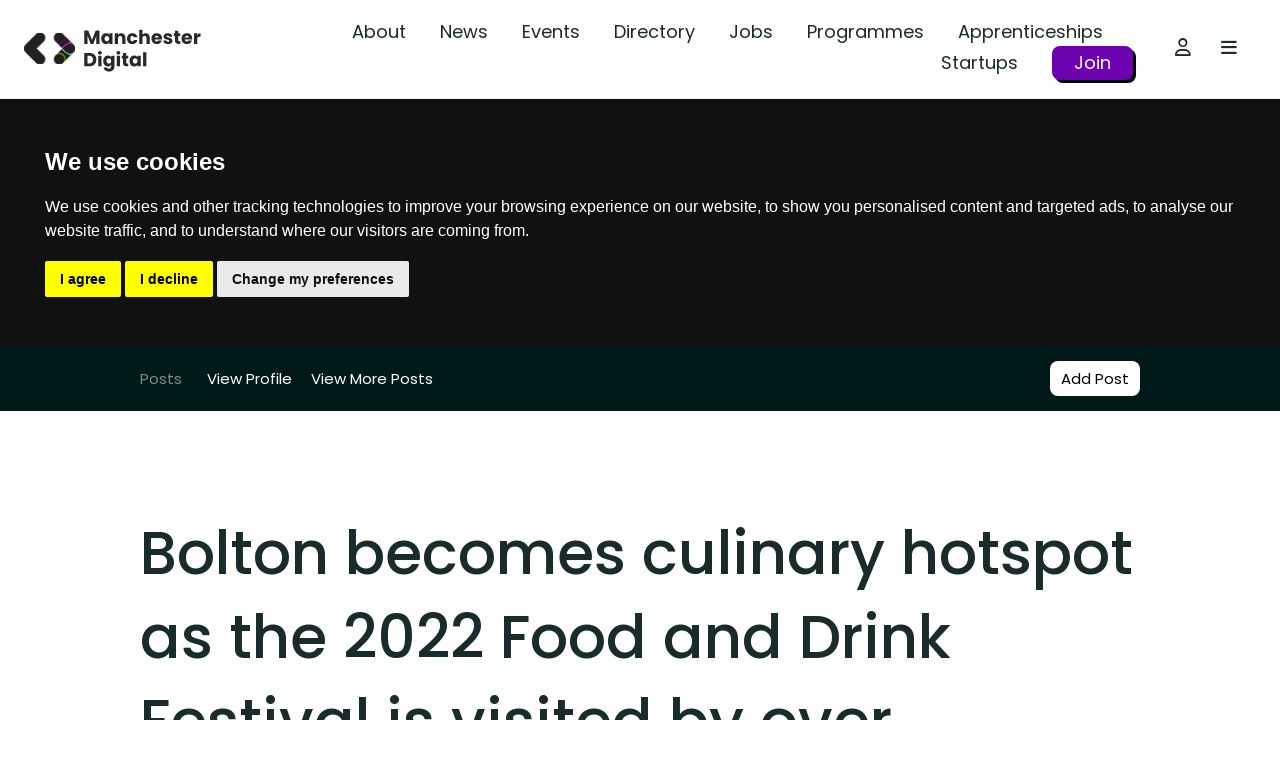

--- FILE ---
content_type: text/html; charset=UTF-8
request_url: https://www.manchesterdigital.com/post/title-productions/bolton-becomes-culinary-hotspot-as-the-2022-food-and-drink-festival-is-visited-by-over-450000-people
body_size: 9347
content:
<!doctype html>
<html lang="en">
<head>
                <meta charset="utf-8">
        <meta name="viewport" content="width=device-width, initial-scale=1">
        <meta http-equiv="x-ua-compatible" content="ie=edge">
        <meta name="msapplication-config" content="none"/>
        <meta name="csrf-token" content="CGeG1PLFRwkIG1aunMXgdrwcyOblPXSJ7J1y5vrC">

        <!-- Google tag (gtag.js) -->
        <script async src="https://www.googletagmanager.com/gtag/js?id=G-K3TJSNKL3C"></script>
        <script>
          window.dataLayer = window.dataLayer || [];
          function gtag(){dataLayer.push(arguments);}
          gtag('js', new Date());
          gtag('config', 'G-K3TJSNKL3C');
        </script>

        <link rel="apple-touch-icon" sizes="180x180" href="/apple-touch-icon.png">
        <link rel="icon" type="image/png" sizes="32x32" href="/favicon-32x32.png">
        <link rel="icon" type="image/png" sizes="16x16" href="/favicon-16x16.png">
        <link rel="manifest" href="/site.webmanifest">
        <link rel="mask-icon" href="/safari-pinned-tab.svg" color="#001a1a">
        <meta name="msapplication-TileColor" content="#ffffff">
        <meta name="theme-color" content="#ffffff">
                                    <meta name='robots' content='index,follow' />
                                        <link rel='canonical' href='https://www.manchesterdigital.com/post/title-productions/bolton-becomes-culinary-hotspot-as-the-2022-food-and-drink-festival-is-visited-by-over-450000-people'/>
                                        <title>Bolton becomes culinary hotspot as the 2022 Food and Drink Festival is visited by over 450,000 people! | Manchester Digital</title>
                <meta property='og:title' content='Bolton becomes culinary hotspot as the 2022 Food and Drink Festival is visited by over 450,000 people! | Manchester Digital'/>
                                        <meta name='description' content='461,000 visitors made their way through Bolton Town Centre on August Bank Holiday weekend for the annual Bolton Food and Drink Festival, and Title Productions were there to film every minute of it! 4 ' />
                <meta property='og:description' content='461,000 visitors made their way through Bolton Town Centre on August Bank Holiday weekend for the annual Bolton Food and Drink Festival, and Title Productions were there to film every minute of it! 4 '/>
                                        <meta property='og:image' content='https://www.manchesterdigital.com/storage/14707/screengrabs.00_00_10_09.Still014.jpg'/>
                <meta name='twitter:image:src' content='https://www.manchesterdigital.com/storage/14707/screengrabs.00_00_10_09.Still014.jpg'/>
                                        <link rel='author' href='Title Productions'/>
                <meta name='twitter:creator' content='Title Productions'/>
                                        <meta property='og:type' content='post'/>
                        <meta property='article:publisher' content='Manchester Digital'/>
            <meta property='og:site_name' content='Manchester Digital'/>
            <link rel='canonical' href='https://www.manchesterdigital.com/post/title-productions/bolton-becomes-culinary-hotspot-as-the-2022-food-and-drink-festival-is-visited-by-over-450000-people'/>
            <meta property='og:url' content='https://www.manchesterdigital.com/post/title-productions/bolton-becomes-culinary-hotspot-as-the-2022-food-and-drink-festival-is-visited-by-over-450000-people'/>
            <link rel='publisher' href='www.manchesterdigital.com'/>
            <meta name='twitter:domain' content='www.manchesterdigital.com'/>
            <meta property='og:locale' content='en'/>
            <meta name='twitter:card' content='summary'/>
        


        <script>
            window.momentjs_date_format = "D MMMM YYYY";
            window.momentjs_datetime_format = "D MMMM YYYY HH:mm";
        </script>

        <link rel="stylesheet" href="/css/app.css?id=b3e288072002aba9a912" />
        <link rel="stylesheet" href="/css/flickity.css?id=b219b1ea5d92da18ce78">
        <link rel="stylesheet" href="/css/lity.css?id=c13421c0d3fddffb76eb">
        <script type="text/javascript" src="/js/app.js?id=710bbcb9d12e74412b08"></script>
        <script type="text/javascript" src="/js/images_grids.js?id=3ff52cdf100d095a0fc5"></script>
        <script src="/js/flickity.js?id=731b8e0cb00b16cdfa2e"></script> 
        <script src="/js/lity.js?id=5cc5a1610ec618d46d99"></script>

        <script src="https://cdnjs.cloudflare.com/ajax/libs/lightbox2/2.11.4/js/lightbox.min.js" integrity="sha512-Ixzuzfxv1EqafeQlTCufWfaC6ful6WFqIz4G+dWvK0beHw0NVJwvCKSgafpy5gwNqKmgUfIBraVwkKI+Cz0SEQ==" crossorigin="anonymous" referrerpolicy="no-referrer"></script>
        <link rel="stylesheet" href="https://cdnjs.cloudflare.com/ajax/libs/lightbox2/2.11.4/css/lightbox.min.css" integrity="sha512-ZKX+BvQihRJPA8CROKBhDNvoc2aDMOdAlcm7TUQY+35XYtrd3yh95QOOhsPDQY9QnKE0Wqag9y38OIgEvb88cA==" crossorigin="anonymous" referrerpolicy="no-referrer" />

        <script src="https://cdn.userway.org/widget.js" data-account="XwfbR5WWQX"></script>
        <script>
            (function(d){
               var s = d.createElement("script");
               /* uncomment the following line to override default position*/
               /* s.setAttribute("data-position", 1);*/
               /* uncomment the following line to override default size (values: small, large)*/
               /* s.setAttribute("data-size", "large");*/
               /* uncomment the following line to override default language (e.g., fr, de, es, he, nl, etc.)*/
               /* s.setAttribute("data-language", "null");*/
               /* uncomment the following line to override color set via widget (e.g., #053f67)*/
               /* s.setAttribute("data-color", "#0048FF");*/
               /* uncomment the following line to override type set via widget (1=person, 2=chair, 3=eye, 4=text)*/
               /* s.setAttribute("data-type", "1");*/
               /* s.setAttribute("data-statement_text:", "Our Accessibility Statement");*/
               /* s.setAttribute("data-statement_url", "http://www.example.com/accessibility";*/
               /* uncomment the following line to override support on mobile devices*/
               /* s.setAttribute("data-mobile", true);*/
               /* uncomment the following line to set custom trigger action for accessibility menu*/
               /* s.setAttribute("data-trigger", "triggerId")*/
               s.setAttribute("data-account", "XwfbR5WWQX");
               s.setAttribute("src", "https://cdn.userway.org/widget.js");
               (d.body || d.head).appendChild(s);})(document)
       </script>
        <link href="https://cdnjs.cloudflare.com/ajax/libs/froala-editor/3.0.3/css/plugins.pkgd.min.css" rel="stylesheet" type="text/css" />
</head>
<body class=" postshow" id="body"  data-post-id="4805" >
    

    <!-- Cookie Consent by TermsFeed https://www.TermsFeed.com -->
<script type="text/javascript" src="https://www.termsfeed.com/public/cookie-consent/4.1.0/cookie-consent.js" charset="UTF-8"></script>
<script type="text/javascript" charset="UTF-8">
document.addEventListener('DOMContentLoaded', function () {
cookieconsent.run({"notice_banner_type":"headline","consent_type":"express","palette":"dark","language":"en_gb","page_load_consent_levels":["strictly-necessary"],"notice_banner_reject_button_hide":false,"preferences_center_close_button_hide":false,"page_refresh_confirmation_buttons":false,"website_name":"Manchester Digital","website_privacy_policy_url":"https://www.manchesterdigital.com/privacy"});
});
</script>

    
    <header>
        <a id="skip_navigation_button" href="#main-content">skip navigation</a>
        <div class="container big-container">
            <div class="row header-row align-items-center">
                <div class="col-5 col-xl-auto py-1">
                    <a href="/" class="text-hide logo-image">Manchester Digital</a>
                </div>
                <div class="col text-right">
                    <div class="row align-items-center">
                        <div class="col d-none d-xl-block">
                            <nav class="menu ">
                    <a class="" href="https://www.manchesterdigital.com/about-us" class=" " target="_self">About</a>
                    <a class="" href="https://www.manchesterdigital.com/posts" class=" " target="_self">News</a>
                    <a class="" href="https://www.manchesterdigital.com/events" class=" " target="_self">Events</a>
                    <a class="" href="https://www.manchesterdigital.com/members" class=" " target="_self">Directory</a>
                    <a class="" href="https://www.manchesterdigital.com/jobs" class=" " target="_self">Jobs</a>
                    <a class="" href="https://www.manchesterdigital.com/programmes" class=" " target="_self">Programmes</a>
                    <a class="" href="https://www.manchesterdigital.com/programmes/apprenticeships" class=" " target="_self">Apprenticeships</a>
                    <a class="" href="https://www.manchesterdigital.com/startups" class=" " target="_self">Startups</a>
                    <a class="styled-link-main-menu" href="https://www.manchesterdigital.com/membership-benefits" class=" " target="_self">Join</a>
            </nav>
                        </div>
                        <div class="col col-xl-auto" >
                            <nav>
                                                                <a href="#" class="btn mr-0" data-toggle="modal" data-target="#login-modal" tabindex="0">
                                    <i class="far fa-user"></i>
                                                                    </a>
                                                                <a class="toggle-megamenu btn mr-lg-2" tabindex="0">
                                    <i class="fas fa-bars"></i>
                                </a>
                            </nav>
                        </div>
                    </div>
                </div>
            </div>
        </div>
        <a id="skip_navigation_button" href="#main-content">skip mega-menu</a>
        <div id="megamenu" class="megamenu pb-4">
            <div class="container big-container">
                <div class="row header-row megamenu-top-bar my-lg-4 mt-1 mb-3 align-items-center">
                    <div class="col">
                        <form action="https://www.manchesterdigital.com/search" method="get">
                            <input type="hidden" name="_token" value="CGeG1PLFRwkIG1aunMXgdrwcyOblPXSJ7J1y5vrC">                            <div class="borderless-form-control">
                                <div class="row align-items-center">
                                    <div class="col-auto pr-0 text-lighter-grey">
                                        <i class="fas fa-search"></i>
                                    </div>
                                    <div class="col my-1">
                                        <input type="text" name="keywords" placeholder="Search..." value="" />
                                    </div>
                                    <div class="col-auto">
                                        <button type="button" class="toggle-megamenu btn py-0 text-hide text-light-grey">Close</button>
                                    </div>
                                </div>
                            </div>
                        </form>
                    </div>
                </div>
                <div class="row megamenu-navigation">
                    <div class="col-md-7 pr-md-4 pt-4 pt-lg-0 order-2 order-md-1">
                        <div class="menu-megamenu row ">
                                    <div class="col-12">
                    <h4 class="mb-2">
                        <a class="" href="https://www.manchesterdigital.com/home" class=" " target="_self">Quick Links</a>
                    </h4>
                    <div class="row mb-lg-3 mb-1 text-light-grey">
                                                    <div class="col-md-auto pr-md-3 pr-xl-4 mb-2 secondary-items">
                                <h5 class="mb-2">
                                    <a class="" href="https://www.manchesterdigital.com/membership-benefits" class=" " target="_self">Get Involved</a>
                                </h5>
                                                                    <a class="" href="https://www.manchesterdigital.com/what-we-do" class="d-block " target="_self">What We Do</a>
                                                                    <a class="" href="https://www.manchesterdigital.com/membership-benefits" class="d-block " target="_self">Join the Community</a>
                                                                    <a class="" href="https://www.manchesterdigital.com/this-month-at-manchester-digital" class="d-block " target="_self">This Month at MD</a>
                                                                    <a class="" href="https://www.manchesterdigital.com/newsletter" class="d-block " target="_self">Our Newsletter</a>
                                                                    <a class="" href="https://www.manchesterdigital.com/slack-channel" class="d-block " target="_self">#MDTechCommunity Slack Channel</a>
                                                                    <a class="" href="https://www.manchesterdigital.com/events-overview" class="d-block " target="_self">Industry Events</a>
                                                                    <a class="" href="https://www.manchesterdigital.com/partner-opportunities" class="d-block " target="_self">Partner Opportunities</a>
                                                            </div>
                                                    <div class="col-md-auto pr-md-3 pr-xl-4 mb-2 secondary-items">
                                <h5 class="mb-2">
                                    <a class="" href="https://www.manchesterdigital.com/home" class=" " target="_self">Support</a>
                                </h5>
                                                                    <a class="" href="https://www.manchesterdigital.com/representing-the-sector/research-and-insights" class="d-block " target="_self">Research and Insights</a>
                                                                    <a class="" href="https://www.manchesterdigital.com/manifesto-for-the-northern-tech-economy" class="d-block " target="_self">Manifesto for the Northern Tech Economy</a>
                                                                    <a class="" href="https://www.manchesterdigital.com/startups" class="d-block " target="_self">Startup Support</a>
                                                                    <a class="" href="https://www.manchesterdigital.com/key-sectors" class="d-block " target="_self">Sectors</a>
                                                                    <a class="" href="https://www.manchesterdigital.com/relocate" class="d-block " target="_self">Relocate</a>
                                                                    <a class="" href="https://www.manchesterdigital.com/member-to-member-benefits" class="d-block " target="_self">Member Offers</a>
                                                            </div>
                                                    <div class="col-md-auto pr-md-3 pr-xl-4 mb-2 secondary-items">
                                <h5 class="mb-2">
                                    <a class="" href="https://www.manchesterdigital.com/programmes" class=" " target="_self">Programmes</a>
                                </h5>
                                                                    <a class="" href="https://www.manchesterdigital.com/programmes/apprenticeships" class="d-block " target="_self">Apprenticeships</a>
                                                                    <a class="" href="https://www.manchesterdigital.com/programmes/digital-her" class="d-block " target="_self">Digital Her</a>
                                                                    <a class="" href="https://www.manchesterdigital.com/programmes/startup-activator" class="d-block " target="_self">Startup Activator</a>
                                                                    <a class="" href="https://www.manchesterdigital.com/programmes/skills-festival" class="d-block " target="_self">Skills Festival</a>
                                                                    <a class="" href="https://www.manchesterdigital.com/programmes/sector-insights" class="d-block " target="_self">Sector Insights</a>
                                                                    <a class="" href="https://www.manchesterdigital.com/programmes/training" class="d-block " target="_self">Training</a>
                                                            </div>
                                            </div>
                </div>
                                                <div class="col-12">
                    <h4 class="mb-2">
                        <a class="" href="https://www.manchesterdigital.com/about-us" class=" " target="_self">Who We Are</a>
                    </h4>
                    <div class="row mb-lg-3 mb-1 text-light-grey">
                                                    <div class="col-md-auto pr-md-3 pr-xl-4 mb-2 secondary-items">
                                <h5 class="mb-0">
                                    <a class="" href="https://www.manchesterdigital.com/about-us/the-team" class=" " target="_self">The Team</a>
                                </h5>
                                                            </div>
                                                    <div class="col-md-auto pr-md-3 pr-xl-4 mb-2 secondary-items">
                                <h5 class="mb-0">
                                    <a class="" href="https://www.manchesterdigital.com/about-us/the-board" class=" " target="_self">The Board</a>
                                </h5>
                                                            </div>
                                            </div>
                </div>
                        </div>
                    </div>
                    <div class="col-md-5 pl-lg-4 pb-4 pb-lg-0 order-1 order-md-2">
                        <div class="row align-items-end flex-column pt-3 p-lg-0">
                            <div class="col">
                                <div class="row">
                                    <div class="col col-xxl-11">
                                        <div class="menu-megamenu row ">
                                    <div class="col-12 col-xl-4">
                    <h4>
                        <a class="" href="https://www.manchesterdigital.com/about-us" class=" " target="_self">About</a>
                    </h4>
                </div>
                                                <div class="col-12 col-xl-4">
                    <h4>
                        <a class="" href="https://www.manchesterdigital.com/posts" class=" " target="_self">News</a>
                    </h4>
                </div>
                                                <div class="col-12 col-xl-4">
                    <h4>
                        <a class="" href="https://www.manchesterdigital.com/events" class=" " target="_self">Events</a>
                    </h4>
                </div>
                                                <div class="col-12 col-xl-4">
                    <h4>
                        <a class="" href="https://www.manchesterdigital.com/members" class=" " target="_self">Directory</a>
                    </h4>
                </div>
                                                <div class="col-12 col-xl-4">
                    <h4>
                        <a class="" href="https://www.manchesterdigital.com/jobs" class=" " target="_self">Jobs</a>
                    </h4>
                </div>
                                                <div class="col-12 col-xl-4">
                    <h4>
                        <a class="" href="https://www.manchesterdigital.com/membership-benefits" class=" " target="_self">Join</a>
                    </h4>
                </div>
                                                <div class="col-12 col-xl-4">
                    <h4>
                        <a class="" href="https://www.manchesterdigital.com/programmes" class=" " target="_self">Programmes</a>
                    </h4>
                </div>
                                                <div class="col-12 col-xl-4">
                    <h4>
                        <a class="" href="https://www.manchesterdigital.com/startups" class=" " target="_self">Startups</a>
                    </h4>
                </div>
                                                <div class="col-12 col-xl-4">
                    <h4>
                        <a class="" href="https://www.manchesterdigital.com/programmes/apprenticeships" class=" " target="_self">Apprenticeships</a>
                    </h4>
                </div>
                                                <div class="col-12 col-xl-4">
                    <h4>
                        <a class="" href="https://www.manchesterdigital.com/get-in-touch" class=" " target="_self">Get in Touch</a>
                    </h4>
                </div>
                        </div>
                                    </div>
                                </div>
                            </div>
                            <div class="col-auto w-100 mt-2 external-links">
                                <a class="twitter-icon" href="https://twitter.com/McrDig">
            <svg width="21" height="21" viewBox="0 0 21 21" fill="none" xmlns="http://www.w3.org/2000/svg">
<path d="M15.9637 1.96875H18.8594L12.5348 9.1957L19.975 19.0312H14.1508L9.58574 13.0676L4.36855 19.0312H1.46875L8.23223 11.2998L1.09961 1.96875H7.07148L11.1936 7.41973L15.9637 1.96875ZM14.9465 17.3004H16.5502L6.19785 3.60938H4.4752L14.9465 17.3004Z" fill="#171F2B"/>
</svg>        </a>
                <a href="https://www.linkedin.com/company/manchester-digital/" class="mr-1" target="_self" value="LinkedIn">
            <i class="fab fa-linkedin"></i>
        </a>
                <a href="https://www.manchesterdigital.com/slack-channel" class="mr-1" target="_self" value="Slack">
            <i class="fas fa-user"></i>
        </a>
                <a href="https://www.facebook.com/ManchesterDigital/" class="mr-1" target="_self" value="Facebook">
            <i class="fab fa-facebook"></i>
        </a>
                <a href="https://instagram.com/manchesterdigital/" class="mr-1" target="_self" value="Instagram">
            <i class="fab fa-instagram"></i>
        </a>
                                </div>
                        </div>
                    </div>
                </div>
            </div>
        </div>
    </header>
    <main id="main-content" tabindex="-1">
        
    <section class="content-block-menu bg-darkest-grey text-white py-2">
        <div class="container">
            <div class="row align-items-center">
                <div class="col-auto pr-0 semi-trans">
                    Posts
                    <div class="separator-bar-bar separator-bar-short"></div>
                </div>
                <div class="col pl-0">
                    <nav class="menu">
                                                                                <a href="https://www.manchesterdigital.com/member/title-productions">View Profile</a>
                                                        <a href="https://www.manchesterdigital.com/posts?member=title-productions">View More Posts</a>
                                            </nav>
                </div>
                <div class="col-auto">
                    <a href="https://www.manchesterdigital.com/members-area/posts/create" class="btn btn-outline members-only">Add Post</a>
                </div>
            </div>
        </div>
    </section>
        <section class="section-post-title py-md-5 py-sm-3 pt-3 pb-0">
        <div class="container">
            <h1>Bolton becomes culinary hotspot as the 2022 Food and Drink Festival is visited by over 450,000 people!</h1>
                    </div>
    </section>

    <section class="section-post-content">
        <div class="container">
            <div class="row">
                <div class="col-lg-3 mb-2 mb-md-4">
                    <div class="row align-items-center">
                        <div class="col-auto col-12 mb-md-2">
                                                                                            <a href="https://www.manchesterdigital.com/member/title-productions">
                                                                    <div class="circular w-120px p-1 mr-1" style="background-color: white;">
    <div class="equal-height-and-width bg-contain" style="background-image:url(https://www.manchesterdigital.com/storage/29705/TP-Logo-Pink-BG.png);  background-color: white; "></div>
</div>                                                                </a>
                                                                                    </div>
                        
                        <div class="member-badges full col-auto col-12 my-3">
                    <a href="https://www.manchesterdigital.com/members" class="member-badge" style="background-color: #115E67" data-toggle="tooltip" title="Been a Manchester Digital member for over 3 years" data-placement="top">
            
            <span>
                <img src="https://www.manchesterdigital.com/storage/22289/Group-922.svg" />
            </span>
                            <p>3+ Year Member</p>
                                </a>    
                        </div>
                                                                                <div class="col-auto col-12">
                                <a href="https://www.manchesterdigital.com/member/title-productions" class="link text-light-grey small">View Profile</a>
                            </div>
                                                        <div class="col-auto col-12">
                                <a href="https://www.manchesterdigital.com/posts?member=title-productions" class="link text-light-grey small">View More Posts</a>
                            </div>
                                            </div>
                    <div class="share-block mt-2 mt-md-3 mb-2">
                        <h5 class="d-none d-md-block mb-2">Share</h5>
                        <div class="share-buttons a2a_kit a2a_default_style"  >
                        <a class="twitter-x-share">
                <svg width="21" height="21" viewBox="0 0 21 21" fill="none" xmlns="http://www.w3.org/2000/svg">
<path d="M15.9637 1.96875H18.8594L12.5348 9.1957L19.975 19.0312H14.1508L9.58574 13.0676L4.36855 19.0312H1.46875L8.23223 11.2998L1.09961 1.96875H7.07148L11.1936 7.41973L15.9637 1.96875ZM14.9465 17.3004H16.5502L6.19785 3.60938H4.4752L14.9465 17.3004Z" fill="#171F2B"/>
</svg>            </a>
                                <a class="a2a_button_facebook">
                <i class="fab fa-facebook"></i>
            </a>
                                <a class="a2a_button_linkedin">
                <i class="fab fa-linkedin"></i>
            </a>
                                <a class="a2a_button_pinterest">
                <i class="fab fa-pinterest"></i>
            </a>
                                <a class="a2a_button_trello">
                <i class="fab fa-trello"></i>
            </a>
                                <a class="a2a_button_evernote">
                <i class="fab fa-evernote"></i>
            </a>
                                <a class="a2a_button_whatsapp">
                <i class="fab fa-whatsapp"></i>
            </a>
                                <a class="a2a_button_buffer">
                <i class="fab fa-buffer"></i>
            </a>
            </div>                    </div>
                </div>
                <div class="col-lg mb-4">
                                            <div class="mb-2 mb-md-4 post-image">
                            <img src="https://www.manchesterdigital.com/storage/14706/screengrabs.00_01_42_21.Still007.jpg" alt="" class=""  loading="lazy"/>
                                                    </div>
                                                                                    <div class="fr-view text-secondary">
                            <p dir="ltr" fr-original-style="" style="margin-top: 0px; font-size: 16px; line-height: 26px; box-sizing: border-box;">461,000 visitors made their way through Bolton Town Centre on August Bank Holiday weekend for the annual Bolton Food and Drink Festival, and Title Productions were there to film every minute of it!&nbsp;</p><p fr-original-style="" style="margin-top: 0px; font-size: 16px; line-height: 26px; box-sizing: border-box;"><br style="box-sizing: border-box;" fr-original-style=""></p><p dir="ltr" fr-original-style="" style="margin-top: 0px; font-size: 16px; line-height: 26px; box-sizing: border-box;">4 days of delicious food, fun activities and perfect weather made this year&#39;s festival the biggest and best yet. The food festival has become a hallmark event on Bolton&rsquo;s calendar, attracting celebrity chefs and endless footfall to the town centre.&nbsp;</p><p dir="ltr" fr-original-style="" style="margin-top: 0px; font-size: 16px; line-height: 26px; box-sizing: border-box;"><br style="box-sizing: border-box;" fr-original-style=""></p><p dir="ltr" fr-original-style="" style="margin-top: 0px; font-size: 16px; line-height: 26px; box-sizing: border-box;">Title Productions were honoured to capture the event for the second year running, and it was a pleasure to speak to chefs like James Martin, Ainsley Harriot along with the sponsors of the event at Peel L&amp;P &amp; Stateside Foods!&nbsp;</p><p fr-original-style="" style="margin-top: 0px; font-size: 16px; line-height: 26px; box-sizing: border-box;"><br style="box-sizing: border-box;" fr-original-style=""></p><p dir="ltr" fr-original-style="" style="margin-top: 0px; font-size: 16px; line-height: 26px; box-sizing: border-box;">Throughout the weekend there were two stages of music and activities to keep the whole family entertained.&nbsp;</p><p fr-original-style="" style="margin-top: 0px; font-size: 16px; line-height: 26px; box-sizing: border-box;"><span contenteditable="false" draggable="true" fr-original-class="fr-video fr-deletable fr-draggable" fr-original-style="display: block; clear: both; text-align: center;" style="display: block; clear: both; text-align: center; position: relative; box-sizing: border-box;">Check out some of the footage from the weekend here.&nbsp;<iframe width="640" height="360" src="https://www.youtube.com/embed/bTPnrJTda3M?&wmode=opaque" frameborder="0" allowfullscreen="" fr-original-style="" fr-original-class="fr-draggable" style="box-sizing: border-box; max-width: 100%; border: none;"></iframe></span></p><p dir="ltr" fr-original-style="" style="margin-top: 0px; font-size: 16px; line-height: 26px; box-sizing: border-box;"><br style="box-sizing: border-box;" fr-original-style=""></p><p dir="ltr" fr-original-style="" style="margin-top: 0px; font-size: 16px; line-height: 26px; box-sizing: border-box;">Can&#39;t wait for next year!&nbsp;</p>
                        </div>
                                    </div>
            </div>
        </div>
    </section>

            <section class="content-block-posts-strip my-md-4 my-2">
        <div class="container ">
            <div class="row">
                <div class="col-auto order-1 mb-2">
                    <h4 class="mb-2">Latest Posts</h4>
                </div>
                                                            <div class="col order-3 order-md-2 text-md-right mb-2">
                            <a href="https://www.manchesterdigital.com/members-area/posts/create" class="btn alt-btn-outline mr-1">Add Post</a>
                            <a href="https://www.manchesterdigital.com/posts" class="btn btn-outline">View All</a>
                        </div>
                                                    <div class="col-12 order-2 order-md-3">
                    <div class="card-list">
                        <div class="row">
                                                            <div class="col-xl-3 col-lg-4 col-sm-6 mb-2">
                                    <a class="post-card with-image block-link" 
href="https://www.manchesterdigital.com/post/smoking-gun-pr/smoking-gun-unveils-new-report-to-tackle-influencer-marketings-proof-problem" 
data-content-type="post" data-content-id="8134">
    <div class="post-card-image mb-2">
        <img src="https://www.manchesterdigital.com/storage/30692/Influencer-report.jpg" alt="The new influencer battleground" loading="lazy">
    </div>
    <div class="post-info">
        <h6 class="text-primary">
                Posted by Smoking Gun
        </h6>
            <h5>Smoking Gun unveils new report to tackle influencer marketing’s proof problem</h5>
            </div>
</a>                                </div>
                                                            <div class="col-xl-3 col-lg-4 col-sm-6 mb-2">
                                    <a class="post-card with-image block-link" 
href="https://www.manchesterdigital.com/post/absolute/picture-2026-the-year-agencies-either-specialise-or-disappear" 
data-content-type="post" data-content-id="8115">
    <div class="post-card-image mb-2">
        <img src="https://www.manchesterdigital.com/storage/30646/Picturing-2026---Absolute-Agency.png" alt="" loading="lazy">
    </div>
    <div class="post-info">
        <h6 class="text-primary">
                Posted by Absolute Nexa
        </h6>
            <h5>Picture 2026: The Year Agencies Either Specialise or Disappear</h5>
            </div>
</a>                                </div>
                                                            <div class="col-xl-3 col-lg-4 col-sm-6 mb-2">
                                    <a class="post-card with-image block-link" 
href="https://www.manchesterdigital.com/post/manchester-digital/meet-the-board-q-and-a-with-hannah-holmes" 
data-content-type="post" data-content-id="8133">
    <div class="post-card-image mb-2">
        <img src="https://www.manchesterdigital.com/storage/30690/Meet-the-Board---Hannah-%28thumb%29.png" alt="" loading="lazy">
    </div>
    <div class="post-info">
        <h6 class="text-primary">
                Posted by Manchester Digital
        </h6>
            <h5>Meet the board - Q&amp;A with Hannah Holmes</h5>
            </div>
</a>                                </div>
                                                            <div class="col-xl-3 col-lg-4 col-sm-6 mb-2">
                                    <a class="post-card with-image block-link" 
href="https://www.manchesterdigital.com/post/1xinternet/major-drupal-open-source-event-heads-north-for-2026" 
data-content-type="post" data-content-id="8131">
    <div class="post-card-image mb-2">
        <img src="https://www.manchesterdigital.com/storage/30683/54484270111_dd5e11c121_k.jpg" alt="Attendees of DrupalCamp Engalnd" loading="lazy">
    </div>
    <div class="post-info">
        <h6 class="text-primary">
                Posted by 1xINTERNET
        </h6>
            <h5>Major Drupal Open Source event heads North for 2026</h5>
            </div>
</a>                                </div>
                                                            <div class="col-xl-3 col-lg-4 col-sm-6 mb-2">
                                    <a class="post-card with-image block-link" 
href="https://www.manchesterdigital.com/post/one-day-agency/beyond-the-lecture-hall-mastering-the-student-media-mix" 
data-content-type="post" data-content-id="8130">
    <div class="post-card-image mb-2">
        <img src="https://www.manchesterdigital.com/storage/30680/Screenshot-2026-01-21-at-10.18.54.png" alt="One Day Agency - University Advertising" loading="lazy">
    </div>
    <div class="post-info">
        <h6 class="text-primary">
                Posted by One Day Agency
        </h6>
            <h5>Beyond the Lecture Hall: Mastering the Student Media Mix</h5>
            </div>
</a>                                </div>
                                                            <div class="col-xl-3 col-lg-4 col-sm-6 mb-2">
                                    <a class="post-card with-image block-link" 
href="https://www.manchesterdigital.com/post/adriasolutionscouk/what-to-expect-for-2026-hiring" 
data-content-type="post" data-content-id="8129">
    <div class="post-card-image mb-2">
        <img src="https://www.manchesterdigital.com/storage/30678/Untitled-design-%2835%29.png" alt="" loading="lazy">
    </div>
    <div class="post-info">
        <h6 class="text-primary">
                Posted by Adria Solutions
        </h6>
            <h5>What to expect for 2026 hiring</h5>
            </div>
</a>                                </div>
                                                            <div class="col-xl-3 col-lg-4 col-sm-6 mb-2">
                                    <a class="post-card with-image block-link" 
href="https://www.manchesterdigital.com/post/ben-mckay/voxelo-launches-a-faster-way-for-retailers-to-create-3d-ar-and-product-imagery-from-a-single-video" 
data-content-type="post" data-content-id="8128">
    <div class="post-card-image mb-2">
        <img src="https://www.manchesterdigital.com/storage/30669/Screenshot-2026-01-20-at-17.55.11.png" alt="Voxelo Logo - 3D &amp; AI Studio for Product Content" loading="lazy">
    </div>
    <div class="post-info">
        <h6 class="text-primary">
                Posted by Voxelo.ai
        </h6>
            <h5>Voxelo Launches a Faster Way for Retailers to Create 3D, AR and Product Imagery - from a Single Video</h5>
            </div>
</a>                                </div>
                                                            <div class="col-xl-3 col-lg-4 col-sm-6 mb-2">
                                    <a class="post-card with-image block-link" 
href="https://www.manchesterdigital.com/post/the-manchester-college/education-plus-partner-the-manchester-college-or-january-2026-update" 
data-content-type="post" data-content-id="8127">
    <div class="post-card-image mb-2">
        <img src="https://www.manchesterdigital.com/storage/27364/TMC.png" alt="" loading="lazy">
    </div>
    <div class="post-info">
        <h6 class="text-primary">
                Posted by The Manchester College
        </h6>
            <h5>Education PLUS Partner: The Manchester College | January 2026 Update</h5>
            </div>
</a>                                </div>
                                                            <div class="col-xl-3 col-lg-4 col-sm-6 mb-2">
                                    <a class="post-card with-image block-link" 
href="https://www.manchesterdigital.com/post/university-of-huddersfield/education-plus-partner-university-of-huddersfield-or-january-2026-update" 
data-content-type="post" data-content-id="8126">
    <div class="post-card-image mb-2">
        <img src="https://www.manchesterdigital.com/storage/30267/Huddersfield.png" alt="" loading="lazy">
    </div>
    <div class="post-info">
        <h6 class="text-primary">
                Posted by University of Huddersfield
        </h6>
            <h5>Education PLUS Partner: University of Huddersfield | January 2026 Update</h5>
            </div>
</a>                                </div>
                                                            <div class="col-xl-3 col-lg-4 col-sm-6 mb-2">
                                    <a class="post-card with-image block-link" 
href="https://www.manchesterdigital.com/post/i-com/picturing-2026-jobs-to-be-done" 
data-content-type="post" data-content-id="8118">
    <div class="post-card-image mb-2">
        <img src="https://www.manchesterdigital.com/storage/30650/Picturing-2026---I-COM.png" alt="" loading="lazy">
    </div>
    <div class="post-info">
        <h6 class="text-primary">
                Posted by I-COM
        </h6>
            <h5>Picturing 2026: Jobs to be Done</h5>
            </div>
</a>                                </div>
                                                    </div>
                    </div>
                </div>
            </div>
    </section>
    
    
            <section class="newsletter-signup bg-primary text-white py-4 text-center">
            <div class="container">
                <h2>Subscribe to our newsletter</h2><p><a href="https://www.manchesterdigital.com/newsletter">Sign up here</a></p>
            </div>
        </section>
        </main>
    <footer>
        <div class="container pt-4 pb-lg-4 pb-5">
            <div class="footer-top-section border-bottom mb-3 pb-lg-3">
                <div class="row">
                    <div class="col-lg-4 mb-3">
                        <div class="mb-4">
                            <div class="menu-megamenu row ">
                                    <div class="col-12 col-xl-6">
                    <h4>
                        <a class="" href="https://www.manchesterdigital.com/about-us" class=" " target="_self">About</a>
                    </h4>
                </div>
                                                <div class="col-12 col-xl-6">
                    <h4>
                        <a class="" href="https://www.manchesterdigital.com/posts" class=" " target="_self">News</a>
                    </h4>
                </div>
                                                <div class="col-12 col-xl-6">
                    <h4>
                        <a class="" href="https://www.manchesterdigital.com/events" class=" " target="_self">Events</a>
                    </h4>
                </div>
                                                <div class="col-12 col-xl-6">
                    <h4>
                        <a class="" href="https://www.manchesterdigital.com/members" class=" " target="_self">Directory</a>
                    </h4>
                </div>
                                                <div class="col-12 col-xl-6">
                    <h4>
                        <a class="" href="https://www.manchesterdigital.com/jobs" class=" " target="_self">Jobs</a>
                    </h4>
                </div>
                                                <div class="col-12 col-xl-6">
                    <h4>
                        <a class="" href="https://www.manchesterdigital.com/membership-benefits" class=" " target="_self">Join</a>
                    </h4>
                </div>
                                                <div class="col-12 col-xl-6">
                    <h4>
                        <a class="" href="https://www.manchesterdigital.com/programmes" class=" " target="_self">Programmes</a>
                    </h4>
                </div>
                                                <div class="col-12 col-xl-6">
                    <h4>
                        <a class="" href="https://www.manchesterdigital.com/startups" class=" " target="_self">Startups</a>
                    </h4>
                </div>
                                                <div class="col-12 col-xl-6">
                    <h4>
                        <a class="" href="https://www.manchesterdigital.com/programmes/apprenticeships" class=" " target="_self">Apprenticeships</a>
                    </h4>
                </div>
                                                <div class="col-12 col-xl-6">
                    <h4>
                        <a class="" href="https://www.manchesterdigital.com/get-in-touch" class=" " target="_self">Get in Touch</a>
                    </h4>
                </div>
                        </div>
                        </div>
                        <div class="footer-menu-3">
                            <a class="twitter-icon" href="https://twitter.com/McrDig">
            <svg width="21" height="21" viewBox="0 0 21 21" fill="none" xmlns="http://www.w3.org/2000/svg">
<path d="M15.9637 1.96875H18.8594L12.5348 9.1957L19.975 19.0312H14.1508L9.58574 13.0676L4.36855 19.0312H1.46875L8.23223 11.2998L1.09961 1.96875H7.07148L11.1936 7.41973L15.9637 1.96875ZM14.9465 17.3004H16.5502L6.19785 3.60938H4.4752L14.9465 17.3004Z" fill="#171F2B"/>
</svg>        </a>
                <a href="https://www.linkedin.com/company/manchester-digital/" class="mr-1" target="_self" value="LinkedIn">
            <i class="fab fa-linkedin"></i>
        </a>
                <a href="https://www.manchesterdigital.com/slack-channel" class="mr-1" target="_self" value="Slack">
            <i class="fas fa-user"></i>
        </a>
                <a href="https://www.facebook.com/ManchesterDigital/" class="mr-1" target="_self" value="Facebook">
            <i class="fab fa-facebook"></i>
        </a>
                <a href="https://instagram.com/manchesterdigital/" class="mr-1" target="_self" value="Instagram">
            <i class="fab fa-instagram"></i>
        </a>
                            </div>
                    </div>
                    <div class="footer-top-right-section col-lg-8 pl-lg-5 mb-3 sm:d-flex">
                        <div class="footer-top-text">
                            <p>Manchester Digital is the industry body that represents Greater Manchester&rsquo;s digital and tech sector, with a community of over 400 organisations and businesses of all shapes and sizes from across the region.</p>

<p class="text-light-grey">info@manchesterdigital.com 0161 238 8642<strong><br></strong></p>

<p class="text-light-grey">Manchester Digital, Suite 206, No.2 Circle Square, 1 Symphony Park, Oxford Rd, Manchester M1 7FS</p>

<p class="text-light-grey"><a href="https://www.manchesterdigital.com/privacy">Privacy Policy</a>&nbsp;<a href="https://www.manchesterdigital.com/storage/26052/ANTI-SLAVERY-POLICY-STATEMENT-Sept-%2724.pdf">Anti-Slavery Policy</a></p>
                        </div>
                        <div id="footer-badges">
                            <iframe src="https://registry.blockmarktech.com/certificates/709ba778-b74d-4d85-b932-f8f4b61b58d1/widget/?tooltip_position=bottom_right&theme=transparent&hover=t" style="border:none;height:132px;width:132px;"></iframe>

<div style="padding: 20px; background: #ffffff; width:132px;"><a href="https://www.manchesterdigital.com/programmes/apprenticeships"><img src="https://www.manchesterdigital.com/storage/25012/Ofsted_Good_GP_Colour.png" alt="Ofsted Good Rating" width="98" /></a></div>
                        </div>
                    </div>
                </div>
            </div>
            <div class="row text-light-grey">
                <div class="col-sm">
                    <p>Manchester Digital - the home of Greater Manchester&rsquo;s digital and tech businesses</p>

<p>Manchester Digital Limited. Registered in England No. 04398806</p>
                </div>
                <div class="col-sm-auto">
                                            <p>With support from Iomart. Website by <a href="https://phoenixdigital.agency/">Phoenix Digital</a>.</p>
                                    </div>
            </div>
        </div>
    </footer>

    <div class="modal fade modal-right" tabindex="-1" role="dialog" id="login-modal" aria-hidden="true">
        <div class="modal-dialog" role="document">
            <div class="modal-content bg-darkest-grey text-white">
                <div class="modal-body p-4">
                                            <form class="login-form" method="post" action="https://www.manchesterdigital.com/login">
    <input type="hidden" name="_token" value="CGeG1PLFRwkIG1aunMXgdrwcyOblPXSJ7J1y5vrC">    <h3 class="mb-3">Log In</h3>
                <div class="small">
            <p>Welcome to our new website! If you are an existing member, you will need to <a href="/password/reset">reset your password</a> before you can login.</p>
        </div>
        <div class="form-group mt-1">
        <label class="text-muted">Email</label>
        <input class="form-control " type="text" name="email" value="" required autocomplete="email" autofocus />
            </div>
    <div class="form-group">
        <label class="text-muted">Password</label>
        <input type="password" class="form-control " name="password" required autocomplete="current-password" />
                    </div>
    <div class="form-group">
        <div class="form-check">
            <input class="form-check-input" type="checkbox" name="remember" checked>
            <label class="form-check-label text-white semi-trans" for="remember">
                Remember Me
            </label>
        </div>
    </div>
    <button class="btn btn-primary btn-block mb-2 mt-2" type="submit">Log In</button>
            <a href="https://www.manchesterdigital.com/password/reset" class="link small text-muted">Forgot password?</a>
        <p class="mt-4">Register for membership to activate all of the benefits of Manchester Digital.</p>
    <a href="https://www.manchesterdigital.com/register" class="link">Join Today</a>
</form>

                                    </div>
                <button type="button" class="close text-hide" data-dismiss="modal" aria-label="Close">Close</button>
            </div>
        </div>
    </div>

    <div class="modal fade modal-right" tabindex="-1" role="dialog" id="join-modal">
        <div class="modal-dialog" role="document">
            <div class="modal-content bg-darkest-grey text-white">
                <div class="modal-body p-4">
                    <h4>Only members can do this</h4><p>There are many benefits to membership. <a href='/register' class='link'>Find out more</a></p>
                    <a href="https://www.manchesterdigital.com/register" class="btn btn-primary mb-2">Join Now</a>
                    <p class="small text-muted">Already a member? <a href='/login' class='link text-muted'>Login here</a></p>
                </div>
                <button type="button" class="close text-hide" data-dismiss="modal" aria-label="Close">Close</button>
            </div>
        </div>
    </div>

    <form id="logout-form" action="https://www.manchesterdigital.com/logout" method="POST" style="display: none;">
        <input type="hidden" name="_token" value="CGeG1PLFRwkIG1aunMXgdrwcyOblPXSJ7J1y5vrC">    </form>

    
        <script type="text/javascript" src="/js/functions.js?id=dea53a28779ecb789556"></script>

        
        
        <link rel="stylesheet" href="https://cdnjs.cloudflare.com/ajax/libs/tempusdominus-bootstrap-4/5.0.0-alpha14/css/tempusdominus-bootstrap-4.min.css" />
        <script>
            var auth_user = false;
            $.ajaxSetup({
                'headers': {
                    'X-CSRF-TOKEN': $('meta[name="csrf-token"]').attr('content'),
                }
            });

            function stopAutoFill(reveal) {
                var not = '[type="hidden"],[type="search"],[type="checkbox"],[type="radio"]';
                $('form.no-autofill input, input.no-autofill').not(not).each(function () {
                    var type = $(this).attr('type');

                    if (type) {
                        $(this).attr('data-original-type', type);
                        $(this).attr('type', 'search');
                    }
                });

                if (reveal == true) {
                    showAutoFillHiddenFields();
                }
            }
            function showAutoFillHiddenFields() {
                setTimeout(function () {
                    $('input[data-original-type]').each(function () {
                        var type = $(this).data('original-type');

                        if (type) {
                            $(this).attr('type', type);
                        }
                    });
                }, 2000);
            }
            stopAutoFill();

            $(document).ready(function () {
                showAutoFillHiddenFields();
            });
        </script>
        
    </body>
</html>


--- FILE ---
content_type: text/css; charset=utf-8
request_url: https://www.manchesterdigital.com/css/app.css?id=b3e288072002aba9a912
body_size: 73761
content:
/*!
 * Bootstrap-select v1.13.18 (https://developer.snapappointments.com/bootstrap-select)
 *
 * Copyright 2012-2020 SnapAppointments, LLC
 * Licensed under MIT (https://github.com/snapappointments/bootstrap-select/blob/master/LICENSE)
 */

@-webkit-keyframes bs-notify-fadeOut {
  0% {
    opacity: 0.9;
  }
  100% {
    opacity: 0;
  }
}
@-o-keyframes bs-notify-fadeOut {
  0% {
    opacity: 0.9;
  }
  100% {
    opacity: 0;
  }
}
@keyframes bs-notify-fadeOut {
  0% {
    opacity: 0.9;
  }
  100% {
    opacity: 0;
  }
}
select.bs-select-hidden,
.bootstrap-select > select.bs-select-hidden,
select.selectpicker {
  display: none !important;
}
.bootstrap-select {
  width: 220px \0;
  /*IE9 and below*/
  vertical-align: middle;
}
.bootstrap-select > .dropdown-toggle {
  position: relative;
  width: 100%;
  text-align: right;
  white-space: nowrap;
  display: -webkit-inline-box;
  display: -webkit-inline-flex;
  display: -ms-inline-flexbox;
  display: inline-flex;
  -webkit-box-align: center;
  -webkit-align-items: center;
      -ms-flex-align: center;
          align-items: center;
  -webkit-box-pack: justify;
  -webkit-justify-content: space-between;
      -ms-flex-pack: justify;
          justify-content: space-between;
}
.bootstrap-select > .dropdown-toggle:after {
  margin-top: -1px;
}
.bootstrap-select > .dropdown-toggle.bs-placeholder,
.bootstrap-select > .dropdown-toggle.bs-placeholder:hover,
.bootstrap-select > .dropdown-toggle.bs-placeholder:focus,
.bootstrap-select > .dropdown-toggle.bs-placeholder:active {
  color: #999;
}
.bootstrap-select > .dropdown-toggle.bs-placeholder.btn-primary,
.bootstrap-select > .dropdown-toggle.bs-placeholder.btn-secondary,
.bootstrap-select > .dropdown-toggle.bs-placeholder.btn-success,
.bootstrap-select > .dropdown-toggle.bs-placeholder.btn-danger,
.bootstrap-select > .dropdown-toggle.bs-placeholder.btn-info,
.bootstrap-select > .dropdown-toggle.bs-placeholder.btn-dark,
.bootstrap-select > .dropdown-toggle.bs-placeholder.btn-primary:hover,
.bootstrap-select > .dropdown-toggle.bs-placeholder.btn-secondary:hover,
.bootstrap-select > .dropdown-toggle.bs-placeholder.btn-success:hover,
.bootstrap-select > .dropdown-toggle.bs-placeholder.btn-danger:hover,
.bootstrap-select > .dropdown-toggle.bs-placeholder.btn-info:hover,
.bootstrap-select > .dropdown-toggle.bs-placeholder.btn-dark:hover,
.bootstrap-select > .dropdown-toggle.bs-placeholder.btn-primary:focus,
.bootstrap-select > .dropdown-toggle.bs-placeholder.btn-secondary:focus,
.bootstrap-select > .dropdown-toggle.bs-placeholder.btn-success:focus,
.bootstrap-select > .dropdown-toggle.bs-placeholder.btn-danger:focus,
.bootstrap-select > .dropdown-toggle.bs-placeholder.btn-info:focus,
.bootstrap-select > .dropdown-toggle.bs-placeholder.btn-dark:focus,
.bootstrap-select > .dropdown-toggle.bs-placeholder.btn-primary:active,
.bootstrap-select > .dropdown-toggle.bs-placeholder.btn-secondary:active,
.bootstrap-select > .dropdown-toggle.bs-placeholder.btn-success:active,
.bootstrap-select > .dropdown-toggle.bs-placeholder.btn-danger:active,
.bootstrap-select > .dropdown-toggle.bs-placeholder.btn-info:active,
.bootstrap-select > .dropdown-toggle.bs-placeholder.btn-dark:active {
  color: rgba(255, 255, 255, 0.5);
}
.bootstrap-select > select {
  position: absolute !important;
  bottom: 0;
  left: 50%;
  display: block !important;
  width: 0.5px !important;
  height: 100% !important;
  padding: 0 !important;
  opacity: 0 !important;
  border: none;
  z-index: 0 !important;
}
.bootstrap-select > select.mobile-device {
  top: 0;
  left: 0;
  display: block !important;
  width: 100% !important;
  z-index: 2 !important;
}
.has-error .bootstrap-select .dropdown-toggle,
.error .bootstrap-select .dropdown-toggle,
.bootstrap-select.is-invalid .dropdown-toggle,
.was-validated .bootstrap-select select:invalid + .dropdown-toggle {
  border-color: #b94a48;
}
.bootstrap-select.is-valid .dropdown-toggle,
.was-validated .bootstrap-select select:valid + .dropdown-toggle {
  border-color: #28a745;
}
.bootstrap-select.fit-width {
  width: auto !important;
}
.bootstrap-select:not([class*="col-"]):not([class*="form-control"]):not(.input-group-btn) {
  width: 220px;
}
.bootstrap-select > select.mobile-device:focus + .dropdown-toggle,
.bootstrap-select .dropdown-toggle:focus {
  outline: thin dotted #333333 !important;
  outline: 5px auto -webkit-focus-ring-color !important;
  outline-offset: -2px;
}
.bootstrap-select.form-control {
  margin-bottom: 0;
  padding: 0;
  border: none;
  height: auto;
}
:not(.input-group) > .bootstrap-select.form-control:not([class*="col-"]) {
  width: 100%;
}
.bootstrap-select.form-control.input-group-btn {
  float: none;
  z-index: auto;
}
.form-inline .bootstrap-select,
.form-inline .bootstrap-select.form-control:not([class*="col-"]) {
  width: auto;
}
.bootstrap-select:not(.input-group-btn),
.bootstrap-select[class*="col-"] {
  float: none;
  display: inline-block;
  margin-left: 0;
}
.bootstrap-select.dropdown-menu-right,
.bootstrap-select[class*="col-"].dropdown-menu-right,
.row .bootstrap-select[class*="col-"].dropdown-menu-right {
  float: right;
}
.form-inline .bootstrap-select,
.form-horizontal .bootstrap-select,
.form-group .bootstrap-select {
  margin-bottom: 0;
}
.form-group-lg .bootstrap-select.form-control,
.form-group-sm .bootstrap-select.form-control {
  padding: 0;
}
.form-group-lg .bootstrap-select.form-control .dropdown-toggle,
.form-group-sm .bootstrap-select.form-control .dropdown-toggle {
  height: 100%;
  font-size: inherit;
  line-height: inherit;
  border-radius: inherit;
}
.bootstrap-select.form-control-sm .dropdown-toggle,
.bootstrap-select.form-control-lg .dropdown-toggle {
  font-size: inherit;
  line-height: inherit;
  border-radius: inherit;
}
.bootstrap-select.form-control-sm .dropdown-toggle {
  padding: 0.25rem 0.5rem;
}
.bootstrap-select.form-control-lg .dropdown-toggle {
  padding: 0.5rem 1rem;
}
.form-inline .bootstrap-select .form-control {
  width: 100%;
}
.bootstrap-select.disabled,
.bootstrap-select > .disabled {
  cursor: not-allowed;
}
.bootstrap-select.disabled:focus,
.bootstrap-select > .disabled:focus {
  outline: none !important;
}
.bootstrap-select.bs-container {
  position: absolute;
  top: 0;
  left: 0;
  height: 0 !important;
  padding: 0 !important;
}
.bootstrap-select.bs-container .dropdown-menu {
  z-index: 1060;
}
.bootstrap-select .dropdown-toggle .filter-option {
  position: static;
  top: 0;
  left: 0;
  float: left;
  height: 100%;
  width: 100%;
  text-align: left;
  overflow: hidden;
  -webkit-box-flex: 0;
  -webkit-flex: 0 1 auto;
      -ms-flex: 0 1 auto;
          flex: 0 1 auto;
}
.bs3.bootstrap-select .dropdown-toggle .filter-option {
  padding-right: inherit;
}
.input-group .bs3-has-addon.bootstrap-select .dropdown-toggle .filter-option {
  position: absolute;
  padding-top: inherit;
  padding-bottom: inherit;
  padding-left: inherit;
  float: none;
}
.input-group .bs3-has-addon.bootstrap-select .dropdown-toggle .filter-option .filter-option-inner {
  padding-right: inherit;
}
.bootstrap-select .dropdown-toggle .filter-option-inner-inner {
  overflow: hidden;
}
.bootstrap-select .dropdown-toggle .filter-expand {
  width: 0 !important;
  float: left;
  opacity: 0 !important;
  overflow: hidden;
}
.bootstrap-select .dropdown-toggle .caret {
  position: absolute;
  top: 50%;
  right: 12px;
  margin-top: -2px;
  vertical-align: middle;
}
.input-group .bootstrap-select.form-control .dropdown-toggle {
  border-radius: inherit;
}
.bootstrap-select[class*="col-"] .dropdown-toggle {
  width: 100%;
}
.bootstrap-select .dropdown-menu {
  min-width: 100%;
  -webkit-box-sizing: border-box;
     -moz-box-sizing: border-box;
          box-sizing: border-box;
}
.bootstrap-select .dropdown-menu > .inner:focus {
  outline: none !important;
}
.bootstrap-select .dropdown-menu.inner {
  position: static;
  float: none;
  border: 0;
  padding: 0;
  margin: 0;
  border-radius: 0;
  -webkit-box-shadow: none;
          box-shadow: none;
}
.bootstrap-select .dropdown-menu li {
  position: relative;
}
.bootstrap-select .dropdown-menu li.active small {
  color: rgba(255, 255, 255, 0.5) !important;
}
.bootstrap-select .dropdown-menu li.disabled a {
  cursor: not-allowed;
}
.bootstrap-select .dropdown-menu li a {
  cursor: pointer;
  -webkit-user-select: none;
     -moz-user-select: none;
      -ms-user-select: none;
          user-select: none;
}
.bootstrap-select .dropdown-menu li a.opt {
  position: relative;
  padding-left: 2.25em;
}
.bootstrap-select .dropdown-menu li a span.check-mark {
  display: none;
}
.bootstrap-select .dropdown-menu li a span.text {
  display: inline-block;
}
.bootstrap-select .dropdown-menu li small {
  padding-left: 0.5em;
}
.bootstrap-select .dropdown-menu .notify {
  position: absolute;
  bottom: 5px;
  width: 96%;
  margin: 0 2%;
  min-height: 26px;
  padding: 3px 5px;
  background: #f5f5f5;
  border: 1px solid #e3e3e3;
  -webkit-box-shadow: inset 0 1px 1px rgba(0, 0, 0, 0.05);
          box-shadow: inset 0 1px 1px rgba(0, 0, 0, 0.05);
  pointer-events: none;
  opacity: 0.9;
  -webkit-box-sizing: border-box;
     -moz-box-sizing: border-box;
          box-sizing: border-box;
}
.bootstrap-select .dropdown-menu .notify.fadeOut {
  -webkit-animation: 300ms linear 750ms forwards bs-notify-fadeOut;
       -o-animation: 300ms linear 750ms forwards bs-notify-fadeOut;
          animation: 300ms linear 750ms forwards bs-notify-fadeOut;
}
.bootstrap-select .no-results {
  padding: 3px;
  background: #f5f5f5;
  margin: 0 5px;
  white-space: nowrap;
}
.bootstrap-select.fit-width .dropdown-toggle .filter-option {
  position: static;
  display: inline;
  padding: 0;
}
.bootstrap-select.fit-width .dropdown-toggle .filter-option-inner,
.bootstrap-select.fit-width .dropdown-toggle .filter-option-inner-inner {
  display: inline;
}
.bootstrap-select.fit-width .dropdown-toggle .bs-caret:before {
  content: '\A0';
}
.bootstrap-select.fit-width .dropdown-toggle .caret {
  position: static;
  top: auto;
  margin-top: -1px;
}
.bootstrap-select.show-tick .dropdown-menu .selected span.check-mark {
  position: absolute;
  display: inline-block;
  right: 15px;
  top: 5px;
}
.bootstrap-select.show-tick .dropdown-menu li a span.text {
  margin-right: 34px;
}
.bootstrap-select .bs-ok-default:after {
  content: '';
  display: block;
  width: 0.5em;
  height: 1em;
  border-style: solid;
  border-width: 0 0.26em 0.26em 0;
  -webkit-transform-style: preserve-3d;
          transform-style: preserve-3d;
  -webkit-transform: rotate(45deg);
      -ms-transform: rotate(45deg);
       -o-transform: rotate(45deg);
          transform: rotate(45deg);
}
.bootstrap-select.show-menu-arrow.open > .dropdown-toggle,
.bootstrap-select.show-menu-arrow.show > .dropdown-toggle {
  z-index: 1061;
}
.bootstrap-select.show-menu-arrow .dropdown-toggle .filter-option:before {
  content: '';
  border-left: 7px solid transparent;
  border-right: 7px solid transparent;
  border-bottom: 7px solid rgba(204, 204, 204, 0.2);
  position: absolute;
  bottom: -4px;
  left: 9px;
  display: none;
}
.bootstrap-select.show-menu-arrow .dropdown-toggle .filter-option:after {
  content: '';
  border-left: 6px solid transparent;
  border-right: 6px solid transparent;
  border-bottom: 6px solid white;
  position: absolute;
  bottom: -4px;
  left: 10px;
  display: none;
}
.bootstrap-select.show-menu-arrow.dropup .dropdown-toggle .filter-option:before {
  bottom: auto;
  top: -4px;
  border-top: 7px solid rgba(204, 204, 204, 0.2);
  border-bottom: 0;
}
.bootstrap-select.show-menu-arrow.dropup .dropdown-toggle .filter-option:after {
  bottom: auto;
  top: -4px;
  border-top: 6px solid white;
  border-bottom: 0;
}
.bootstrap-select.show-menu-arrow.pull-right .dropdown-toggle .filter-option:before {
  right: 12px;
  left: auto;
}
.bootstrap-select.show-menu-arrow.pull-right .dropdown-toggle .filter-option:after {
  right: 13px;
  left: auto;
}
.bootstrap-select.show-menu-arrow.open > .dropdown-toggle .filter-option:before,
.bootstrap-select.show-menu-arrow.show > .dropdown-toggle .filter-option:before,
.bootstrap-select.show-menu-arrow.open > .dropdown-toggle .filter-option:after,
.bootstrap-select.show-menu-arrow.show > .dropdown-toggle .filter-option:after {
  display: block;
}
.bs-searchbox,
.bs-actionsbox,
.bs-donebutton {
  padding: 4px 8px;
}
.bs-actionsbox {
  width: 100%;
  -webkit-box-sizing: border-box;
     -moz-box-sizing: border-box;
          box-sizing: border-box;
}
.bs-actionsbox .btn-group button {
  width: 50%;
}
.bs-donebutton {
  float: left;
  width: 100%;
  -webkit-box-sizing: border-box;
     -moz-box-sizing: border-box;
          box-sizing: border-box;
}
.bs-donebutton .btn-group button {
  width: 100%;
}
.bs-searchbox + .bs-actionsbox {
  padding: 0 8px 4px;
}
.bs-searchbox .form-control {
  margin-bottom: 0;
  width: 100%;
  float: none;
}.introjs-overlay {
  position: absolute;
  box-sizing: content-box;
  z-index: 999999;
  background-color: #000;
  opacity: 0;
  background: -moz-radial-gradient(center,ellipse farthest-corner,rgba(0,0,0,0.4) 0,rgba(0,0,0,0.9) 100%);
  background: -webkit-gradient(radial,center center,0px,center center,100%,color-stop(0%,rgba(0,0,0,0.4)),color-stop(100%,rgba(0,0,0,0.9)));
  background: -webkit-radial-gradient(center,ellipse farthest-corner,rgba(0,0,0,0.4) 0,rgba(0,0,0,0.9) 100%);
  background: -o-radial-gradient(center,ellipse farthest-corner,rgba(0,0,0,0.4) 0,rgba(0,0,0,0.9) 100%);
  background: -ms-radial-gradient(center,ellipse farthest-corner,rgba(0,0,0,0.4) 0,rgba(0,0,0,0.9) 100%);
  background: radial-gradient(center,ellipse farthest-corner,rgba(0,0,0,0.4) 0,rgba(0,0,0,0.9) 100%);
  filter: "progid:DXImageTransform.Microsoft.gradient(startColorstr='#66000000',endColorstr='#e6000000',GradientType=1)";
  -ms-filter: "progid:DXImageTransform.Microsoft.Alpha(Opacity=50)";
  filter: alpha(opacity=50);
  -webkit-transition: all 0.3s ease-out;
     -moz-transition: all 0.3s ease-out;
      -ms-transition: all 0.3s ease-out;
       -o-transition: all 0.3s ease-out;
          transition: all 0.3s ease-out;
}

.introjs-fixParent {
  z-index: auto !important;
  opacity: 1.0 !important;
  -webkit-transform: none !important;
     -moz-transform: none !important;
      -ms-transform: none !important;
       -o-transform: none !important;
          transform: none !important;
}

.introjs-showElement,
tr.introjs-showElement > td,
tr.introjs-showElement > th {
  z-index: 9999999 !important;
}

.introjs-disableInteraction {
  z-index: 99999999 !important;
  position: absolute;
  background-color: white;
  opacity: 0;
  filter: alpha(opacity=0);
}

.introjs-relativePosition,
tr.introjs-showElement > td,
tr.introjs-showElement > th {
  position: relative;
}

.introjs-helperLayer {
  box-sizing: content-box;
  position: absolute;
  z-index: 9999998;
  background-color: #FFF;
  background-color: rgba(255,255,255,.9);
  border: 1px solid #777;
  border: 1px solid rgba(0,0,0,.5);
  border-radius: 4px;
  box-shadow: 0 2px 15px rgba(0,0,0,.4);
  -webkit-transition: all 0.3s ease-out;
     -moz-transition: all 0.3s ease-out;
      -ms-transition: all 0.3s ease-out;
       -o-transition: all 0.3s ease-out;
          transition: all 0.3s ease-out;
}

.introjs-tooltipReferenceLayer {
  box-sizing: content-box;
  position: absolute;
  visibility: hidden;
  z-index: 100000000;
  background-color: transparent;
  -webkit-transition: all 0.3s ease-out;
     -moz-transition: all 0.3s ease-out;
      -ms-transition: all 0.3s ease-out;
       -o-transition: all 0.3s ease-out;
          transition: all 0.3s ease-out;
}

.introjs-helperLayer *,
.introjs-helperLayer *:before,
.introjs-helperLayer *:after {
  -webkit-box-sizing: content-box;
     -moz-box-sizing: content-box;
      -ms-box-sizing: content-box;
       -o-box-sizing: content-box;
          box-sizing: content-box;
}

.introjs-helperNumberLayer {
  box-sizing: content-box;
  position: absolute;
  visibility: visible;
  top: -16px;
  left: -16px;
  z-index: 9999999999 !important;
  padding: 2px;
  font-family: Arial, verdana, tahoma;
  font-size: 13px;
  font-weight: bold;
  color: white;
  text-align: center;
  text-shadow: 1px 1px 1px rgba(0,0,0,.3);
  background: #ff3019; /* Old browsers */
  background: -webkit-linear-gradient(top, #ff3019 0%, #cf0404 100%); /* Chrome10+,Safari5.1+ */
  background: -webkit-gradient(linear, left top, left bottom, color-stop(0%, #ff3019), color-stop(100%, #cf0404)); /* Chrome,Safari4+ */
  background:    -moz-linear-gradient(top, #ff3019 0%, #cf0404 100%); /* FF3.6+ */
  background:     -ms-linear-gradient(top, #ff3019 0%, #cf0404 100%); /* IE10+ */
  background:      -o-linear-gradient(top, #ff3019 0%, #cf0404 100%); /* Opera 11.10+ */
  background:         linear-gradient(to bottom, #ff3019 0%, #cf0404 100%);  /* W3C */
  width: 20px;
  height:20px;
  line-height: 20px;
  border: 3px solid white;
  border-radius: 50%;
  filter: "progid:DXImageTransform.Microsoft.gradient(startColorstr='#ff3019', endColorstr='#cf0404', GradientType=0)"; /* IE6-9 */
  filter: "progid:DXImageTransform.Microsoft.Shadow(direction=135, strength=2, color=ff0000)"; /* IE10 text shadows */
  box-shadow: 0 2px 5px rgba(0,0,0,.4);
}

.introjs-arrow {
  border: 5px solid transparent;
  content:'';
  position: absolute;
}
.introjs-arrow.top {
  top: -10px;
  border-bottom-color:white;
}
.introjs-arrow.top-right {
  top: -10px;
  right: 10px;
  border-bottom-color:white;
}
.introjs-arrow.top-middle {
  top: -10px;
  left: 50%;
  margin-left: -5px;
  border-bottom-color:white;
}
.introjs-arrow.right {
  right: -10px;
  top: 10px;
  border-left-color:white;
}
.introjs-arrow.right-bottom {
  bottom:10px;
  right: -10px;
  border-left-color:white;
}
.introjs-arrow.bottom {
  bottom: -10px;
  border-top-color:white;
}
.introjs-arrow.bottom-right {
  bottom: -10px;
  right: 10px;
  border-top-color:white;
}
.introjs-arrow.bottom-middle {
  bottom: -10px;
  left: 50%;
  margin-left: -5px;
  border-top-color:white;
}
.introjs-arrow.left {
  left: -10px;
  top: 10px;
  border-right-color:white;
}
.introjs-arrow.left-bottom {
  left: -10px;
  bottom:10px;
  border-right-color:white;
}

.introjs-tooltip {
  box-sizing: content-box;
  position: absolute;
  visibility: visible;
  padding: 10px;
  background-color: white;
  min-width: 200px;
  max-width: 300px;
  border-radius: 3px;
  box-shadow: 0 1px 10px rgba(0,0,0,.4);
  -webkit-transition: opacity 0.1s ease-out;
     -moz-transition: opacity 0.1s ease-out;
      -ms-transition: opacity 0.1s ease-out;
       -o-transition: opacity 0.1s ease-out;
          transition: opacity 0.1s ease-out;
}

.introjs-tooltipbuttons {
  text-align: right;
  white-space: nowrap;
}

/*
 Buttons style by http://nicolasgallagher.com/lab/css3-github-buttons/
 Changed by Afshin Mehrabani
*/
.introjs-button {
  box-sizing: content-box;
  position: relative;
  overflow: visible;
  display: inline-block;
  padding: 0.3em 0.8em;
  border: 1px solid #d4d4d4;
  margin: 0;
  text-decoration: none;
  text-shadow: 1px 1px 0 #fff;
  font: 11px/normal sans-serif;
  color: #333;
  white-space: nowrap;
  cursor: pointer;
  outline: none;
  background-color: #ececec;
  background-image: -webkit-gradient(linear, 0 0, 0 100%, from(#f4f4f4), to(#ececec));
  background-image: -moz-linear-gradient(#f4f4f4, #ececec);
  background-image: -o-linear-gradient(#f4f4f4, #ececec);
  background-image: linear-gradient(#f4f4f4, #ececec);
  -webkit-background-clip: padding;
  -moz-background-clip: padding;
  -o-background-clip: padding-box;
  /*background-clip: padding-box;*/ /* commented out due to Opera 11.10 bug */
  -webkit-border-radius: 0.2em;
  -moz-border-radius: 0.2em;
  border-radius: 0.2em;
  /* IE hacks */
  zoom: 1;
  *display: inline;
  margin-top: 10px;
}

.introjs-button:hover {
  border-color: #bcbcbc;
  text-decoration: none;
  box-shadow: 0px 1px 1px #e3e3e3;
}

.introjs-button:focus,
.introjs-button:active {
  background-image: -webkit-gradient(linear, 0 0, 0 100%, from(#ececec), to(#f4f4f4));
  background-image: -moz-linear-gradient(#ececec, #f4f4f4);
  background-image: -o-linear-gradient(#ececec, #f4f4f4);
  background-image: linear-gradient(#ececec, #f4f4f4);
}

/* overrides extra padding on button elements in Firefox */
.introjs-button::-moz-focus-inner {
  padding: 0;
  border: 0;
}

.introjs-skipbutton {
  box-sizing: content-box;
  margin-right: 5px;
  color: #7a7a7a;
}

.introjs-prevbutton {
  -webkit-border-radius: 0.2em 0 0 0.2em;
  -moz-border-radius: 0.2em 0 0 0.2em;
  border-radius: 0.2em 0 0 0.2em;
  border-right: none;
}

.introjs-prevbutton.introjs-fullbutton {
  border: 1px solid #d4d4d4;
  -webkit-border-radius: 0.2em;
  -moz-border-radius: 0.2em;
  border-radius: 0.2em;
}

.introjs-nextbutton {
  -webkit-border-radius: 0 0.2em 0.2em 0;
  -moz-border-radius: 0 0.2em 0.2em 0;
  border-radius: 0 0.2em 0.2em 0;
}

.introjs-nextbutton.introjs-fullbutton {
  -webkit-border-radius: 0.2em;
  -moz-border-radius: 0.2em;
  border-radius: 0.2em;
}

.introjs-disabled, .introjs-disabled:hover, .introjs-disabled:focus {
  color: #9a9a9a;
  border-color: #d4d4d4;
  box-shadow: none;
  cursor: default;
  background-color: #f4f4f4;
  background-image: none;
  text-decoration: none;
}

.introjs-hidden {
     display: none;
}

.introjs-bullets {
  text-align: center;
}
.introjs-bullets ul {
  box-sizing: content-box;
  clear: both;
  margin: 15px auto 0;
  padding: 0;
  display: inline-block;
}
.introjs-bullets ul li {
  box-sizing: content-box;
  list-style: none;
  float: left;
  margin: 0 2px;
}
.introjs-bullets ul li a {
  box-sizing: content-box;
  display: block;
  width: 6px;
  height: 6px;
  background: #ccc;
  border-radius: 10px;
  -moz-border-radius: 10px;
  -webkit-border-radius: 10px;
  text-decoration: none;
  cursor: pointer;
}
.introjs-bullets ul li a:hover {
  background: #999;
}
.introjs-bullets ul li a.active {
  background: #999;
}

.introjs-progress {
  box-sizing: content-box;
  overflow: hidden;
  height: 10px;
  margin: 10px 0 5px 0;
  border-radius: 4px;
  background-color: #ecf0f1
}
.introjs-progressbar {
  box-sizing: content-box;
  float: left;
  width: 0%;
  height: 100%;
  font-size: 10px;
  line-height: 10px;
  text-align: center;
  background-color: #08c;
}

.introjsFloatingElement {
  position: absolute;
  height: 0;
  width: 0;
  left: 50%;
  top: 50%;
}

.introjs-fixedTooltip {
  position: fixed;
}

.introjs-hint {
  box-sizing: content-box;
  position: absolute;
  background: transparent;
  width: 20px;
  height: 15px;
  cursor: pointer;
}
.introjs-hint:focus {
    border: 0;
    outline: 0;
}
.introjs-hidehint {
  display: none;
}

.introjs-fixedhint {
  position: fixed;
}

.introjs-hint:hover > .introjs-hint-pulse {
  border: 5px solid rgba(60, 60, 60, 0.57);
}

.introjs-hint-pulse {
  box-sizing: content-box;
  width: 10px;
  height: 10px;
  border: 5px solid rgba(60, 60, 60, 0.27);
  -webkit-border-radius: 30px;
  -moz-border-radius: 30px;
  border-radius: 30px;
  background-color: rgba(136, 136, 136, 0.24);
  z-index: 10;
  position: absolute;
  -webkit-transition: all 0.2s ease-out;
     -moz-transition: all 0.2s ease-out;
      -ms-transition: all 0.2s ease-out;
       -o-transition: all 0.2s ease-out;
          transition: all 0.2s ease-out;
}
.introjs-hint-no-anim .introjs-hint-dot {
  -webkit-animation: none;
  -moz-animation: none;
  animation: none;
}
.introjs-hint-dot {
  box-sizing: content-box;
  border: 10px solid rgba(146, 146, 146, 0.36);
  background: transparent;
  -webkit-border-radius: 60px;
  -moz-border-radius: 60px;
  border-radius: 60px;
  height: 50px;
  width: 50px;
  -webkit-animation: introjspulse 3s ease-out;
  -moz-animation: introjspulse 3s ease-out;
  animation: introjspulse 3s ease-out;
  -webkit-animation-iteration-count: infinite;
  -moz-animation-iteration-count: infinite;
  animation-iteration-count: infinite;
  position: absolute;
  top: -25px;
  left: -25px;
  z-index: 1;
  opacity: 0;
}

@-webkit-keyframes introjspulse {
    0% {
        -webkit-transform: scale(0);
        opacity: 0.0;
    }
    25% {
        -webkit-transform: scale(0);
        opacity: 0.1;
    }
    50% {
        -webkit-transform: scale(0.1);
        opacity: 0.3;
    }
    75% {
        -webkit-transform: scale(0.5);
        opacity: 0.5;
    }
    100% {
        -webkit-transform: scale(1);
        opacity: 0.0;
    }
}

@-moz-keyframes introjspulse {
    0% {
        -moz-transform: scale(0);
        opacity: 0.0;
    }
    25% {
        -moz-transform: scale(0);
        opacity: 0.1;
    }
    50% {
        -moz-transform: scale(0.1);
        opacity: 0.3;
    }
    75% {
        -moz-transform: scale(0.5);
        opacity: 0.5;
    }
    100% {
        -moz-transform: scale(1);
        opacity: 0.0;
    }
}

@keyframes introjspulse {
    0% {
        transform: scale(0);
        opacity: 0.0;
    }
    25% {
        transform: scale(0);
        opacity: 0.1;
    }
    50% {
        transform: scale(0.1);
        opacity: 0.3;
    }
    75% {
        transform: scale(0.5);
        opacity: 0.5;
    }
    100% {
        transform: scale(1);
        opacity: 0.0;
    }
}
.select2-container{box-sizing:border-box;display:inline-block;margin:0;position:relative;vertical-align:middle}.select2-container .select2-selection--single{box-sizing:border-box;cursor:pointer;display:block;height:28px;user-select:none;-webkit-user-select:none}.select2-container .select2-selection--single .select2-selection__rendered{display:block;padding-left:8px;padding-right:20px;overflow:hidden;text-overflow:ellipsis;white-space:nowrap}.select2-container .select2-selection--single .select2-selection__clear{background-color:transparent;border:none;font-size:1em}.select2-container[dir="rtl"] .select2-selection--single .select2-selection__rendered{padding-right:8px;padding-left:20px}.select2-container .select2-selection--multiple{box-sizing:border-box;cursor:pointer;display:block;min-height:32px;user-select:none;-webkit-user-select:none}.select2-container .select2-selection--multiple .select2-selection__rendered{display:inline;list-style:none;padding:0}.select2-container .select2-selection--multiple .select2-selection__clear{background-color:transparent;border:none;font-size:1em}.select2-container .select2-search--inline .select2-search__field{box-sizing:border-box;border:none;font-size:100%;margin-top:5px;margin-left:5px;padding:0;max-width:100%;resize:none;height:18px;vertical-align:bottom;font-family:sans-serif;overflow:hidden;word-break:keep-all}.select2-container .select2-search--inline .select2-search__field::-webkit-search-cancel-button{-webkit-appearance:none}.select2-dropdown{background-color:white;border:1px solid #aaa;border-radius:4px;box-sizing:border-box;display:block;position:absolute;left:-100000px;width:100%;z-index:1051}.select2-results{display:block}.select2-results__options{list-style:none;margin:0;padding:0}.select2-results__option{padding:6px;user-select:none;-webkit-user-select:none}.select2-results__option--selectable{cursor:pointer}.select2-container--open .select2-dropdown{left:0}.select2-container--open .select2-dropdown--above{border-bottom:none;border-bottom-left-radius:0;border-bottom-right-radius:0}.select2-container--open .select2-dropdown--below{border-top:none;border-top-left-radius:0;border-top-right-radius:0}.select2-search--dropdown{display:block;padding:4px}.select2-search--dropdown .select2-search__field{padding:4px;width:100%;box-sizing:border-box}.select2-search--dropdown .select2-search__field::-webkit-search-cancel-button{-webkit-appearance:none}.select2-search--dropdown.select2-search--hide{display:none}.select2-close-mask{border:0;margin:0;padding:0;display:block;position:fixed;left:0;top:0;min-height:100%;min-width:100%;height:auto;width:auto;opacity:0;z-index:99;background-color:#fff;filter:alpha(opacity=0)}.select2-hidden-accessible{border:0 !important;clip:rect(0 0 0 0) !important;-webkit-clip-path:inset(50%) !important;clip-path:inset(50%) !important;height:1px !important;overflow:hidden !important;padding:0 !important;position:absolute !important;width:1px !important;white-space:nowrap !important}.select2-container--default .select2-selection--single{background-color:#fff;border:1px solid #aaa;border-radius:4px}.select2-container--default .select2-selection--single .select2-selection__rendered{color:#444;line-height:28px}.select2-container--default .select2-selection--single .select2-selection__clear{cursor:pointer;float:right;font-weight:bold;height:26px;margin-right:20px;padding-right:0px}.select2-container--default .select2-selection--single .select2-selection__placeholder{color:#999}.select2-container--default .select2-selection--single .select2-selection__arrow{height:26px;position:absolute;top:1px;right:1px;width:20px}.select2-container--default .select2-selection--single .select2-selection__arrow b{border-color:#888 transparent transparent transparent;border-style:solid;border-width:5px 4px 0 4px;height:0;left:50%;margin-left:-4px;margin-top:-2px;position:absolute;top:50%;width:0}.select2-container--default[dir="rtl"] .select2-selection--single .select2-selection__clear{float:left}.select2-container--default[dir="rtl"] .select2-selection--single .select2-selection__arrow{left:1px;right:auto}.select2-container--default.select2-container--disabled .select2-selection--single{background-color:#eee;cursor:default}.select2-container--default.select2-container--disabled .select2-selection--single .select2-selection__clear{display:none}.select2-container--default.select2-container--open .select2-selection--single .select2-selection__arrow b{border-color:transparent transparent #888 transparent;border-width:0 4px 5px 4px}.select2-container--default .select2-selection--multiple{background-color:white;border:1px solid #aaa;border-radius:4px;cursor:text;padding-bottom:5px;padding-right:5px;position:relative}.select2-container--default .select2-selection--multiple.select2-selection--clearable{padding-right:25px}.select2-container--default .select2-selection--multiple .select2-selection__clear{cursor:pointer;font-weight:bold;height:20px;margin-right:10px;margin-top:5px;position:absolute;right:0;padding:1px}.select2-container--default .select2-selection--multiple .select2-selection__choice{background-color:#e4e4e4;border:1px solid #aaa;border-radius:4px;box-sizing:border-box;display:inline-block;margin-left:5px;margin-top:5px;padding:0;padding-left:20px;position:relative;max-width:100%;overflow:hidden;text-overflow:ellipsis;vertical-align:bottom;white-space:nowrap}.select2-container--default .select2-selection--multiple .select2-selection__choice__display{cursor:default;padding-left:2px;padding-right:5px}.select2-container--default .select2-selection--multiple .select2-selection__choice__remove{background-color:transparent;border:none;border-right:1px solid #aaa;border-top-left-radius:4px;border-bottom-left-radius:4px;color:#999;cursor:pointer;font-size:1em;font-weight:bold;padding:0 4px;position:absolute;left:0;top:0}.select2-container--default .select2-selection--multiple .select2-selection__choice__remove:hover,.select2-container--default .select2-selection--multiple .select2-selection__choice__remove:focus{background-color:#f1f1f1;color:#333;outline:none}.select2-container--default[dir="rtl"] .select2-selection--multiple .select2-selection__choice{margin-left:5px;margin-right:auto}.select2-container--default[dir="rtl"] .select2-selection--multiple .select2-selection__choice__display{padding-left:5px;padding-right:2px}.select2-container--default[dir="rtl"] .select2-selection--multiple .select2-selection__choice__remove{border-left:1px solid #aaa;border-right:none;border-top-left-radius:0;border-bottom-left-radius:0;border-top-right-radius:4px;border-bottom-right-radius:4px}.select2-container--default[dir="rtl"] .select2-selection--multiple .select2-selection__clear{float:left;margin-left:10px;margin-right:auto}.select2-container--default.select2-container--focus .select2-selection--multiple{border:solid black 1px;outline:0}.select2-container--default.select2-container--disabled .select2-selection--multiple{background-color:#eee;cursor:default}.select2-container--default.select2-container--disabled .select2-selection__choice__remove{display:none}.select2-container--default.select2-container--open.select2-container--above .select2-selection--single,.select2-container--default.select2-container--open.select2-container--above .select2-selection--multiple{border-top-left-radius:0;border-top-right-radius:0}.select2-container--default.select2-container--open.select2-container--below .select2-selection--single,.select2-container--default.select2-container--open.select2-container--below .select2-selection--multiple{border-bottom-left-radius:0;border-bottom-right-radius:0}.select2-container--default .select2-search--dropdown .select2-search__field{border:1px solid #aaa}.select2-container--default .select2-search--inline .select2-search__field{background:transparent;border:none;outline:0;box-shadow:none;-webkit-appearance:textfield}.select2-container--default .select2-results>.select2-results__options{max-height:200px;overflow-y:auto}.select2-container--default .select2-results__option .select2-results__option{padding-left:1em}.select2-container--default .select2-results__option .select2-results__option .select2-results__group{padding-left:0}.select2-container--default .select2-results__option .select2-results__option .select2-results__option{margin-left:-1em;padding-left:2em}.select2-container--default .select2-results__option .select2-results__option .select2-results__option .select2-results__option{margin-left:-2em;padding-left:3em}.select2-container--default .select2-results__option .select2-results__option .select2-results__option .select2-results__option .select2-results__option{margin-left:-3em;padding-left:4em}.select2-container--default .select2-results__option .select2-results__option .select2-results__option .select2-results__option .select2-results__option .select2-results__option{margin-left:-4em;padding-left:5em}.select2-container--default .select2-results__option .select2-results__option .select2-results__option .select2-results__option .select2-results__option .select2-results__option .select2-results__option{margin-left:-5em;padding-left:6em}.select2-container--default .select2-results__option--group{padding:0}.select2-container--default .select2-results__option--disabled{color:#999}.select2-container--default .select2-results__option--selected{background-color:#ddd}.select2-container--default .select2-results__option--highlighted.select2-results__option--selectable{background-color:#5897fb;color:white}.select2-container--default .select2-results__group{cursor:default;display:block;padding:6px}.select2-container--classic .select2-selection--single{background-color:#f7f7f7;border:1px solid #aaa;border-radius:4px;outline:0;background-image:-webkit-linear-gradient(top, #fff 50%, #eee 100%);background-image:-o-linear-gradient(top, #fff 50%, #eee 100%);background-image:linear-gradient(to bottom, #fff 50%, #eee 100%);background-repeat:repeat-x;filter:progid:DXImageTransform.Microsoft.gradient(startColorstr='#FFFFFFFF', endColorstr='#FFEEEEEE', GradientType=0)}.select2-container--classic .select2-selection--single:focus{border:1px solid #5897fb}.select2-container--classic .select2-selection--single .select2-selection__rendered{color:#444;line-height:28px}.select2-container--classic .select2-selection--single .select2-selection__clear{cursor:pointer;float:right;font-weight:bold;height:26px;margin-right:20px}.select2-container--classic .select2-selection--single .select2-selection__placeholder{color:#999}.select2-container--classic .select2-selection--single .select2-selection__arrow{background-color:#ddd;border:none;border-left:1px solid #aaa;border-top-right-radius:4px;border-bottom-right-radius:4px;height:26px;position:absolute;top:1px;right:1px;width:20px;background-image:-webkit-linear-gradient(top, #eee 50%, #ccc 100%);background-image:-o-linear-gradient(top, #eee 50%, #ccc 100%);background-image:linear-gradient(to bottom, #eee 50%, #ccc 100%);background-repeat:repeat-x;filter:progid:DXImageTransform.Microsoft.gradient(startColorstr='#FFEEEEEE', endColorstr='#FFCCCCCC', GradientType=0)}.select2-container--classic .select2-selection--single .select2-selection__arrow b{border-color:#888 transparent transparent transparent;border-style:solid;border-width:5px 4px 0 4px;height:0;left:50%;margin-left:-4px;margin-top:-2px;position:absolute;top:50%;width:0}.select2-container--classic[dir="rtl"] .select2-selection--single .select2-selection__clear{float:left}.select2-container--classic[dir="rtl"] .select2-selection--single .select2-selection__arrow{border:none;border-right:1px solid #aaa;border-radius:0;border-top-left-radius:4px;border-bottom-left-radius:4px;left:1px;right:auto}.select2-container--classic.select2-container--open .select2-selection--single{border:1px solid #5897fb}.select2-container--classic.select2-container--open .select2-selection--single .select2-selection__arrow{background:transparent;border:none}.select2-container--classic.select2-container--open .select2-selection--single .select2-selection__arrow b{border-color:transparent transparent #888 transparent;border-width:0 4px 5px 4px}.select2-container--classic.select2-container--open.select2-container--above .select2-selection--single{border-top:none;border-top-left-radius:0;border-top-right-radius:0;background-image:-webkit-linear-gradient(top, #fff 0%, #eee 50%);background-image:-o-linear-gradient(top, #fff 0%, #eee 50%);background-image:linear-gradient(to bottom, #fff 0%, #eee 50%);background-repeat:repeat-x;filter:progid:DXImageTransform.Microsoft.gradient(startColorstr='#FFFFFFFF', endColorstr='#FFEEEEEE', GradientType=0)}.select2-container--classic.select2-container--open.select2-container--below .select2-selection--single{border-bottom:none;border-bottom-left-radius:0;border-bottom-right-radius:0;background-image:-webkit-linear-gradient(top, #eee 50%, #fff 100%);background-image:-o-linear-gradient(top, #eee 50%, #fff 100%);background-image:linear-gradient(to bottom, #eee 50%, #fff 100%);background-repeat:repeat-x;filter:progid:DXImageTransform.Microsoft.gradient(startColorstr='#FFEEEEEE', endColorstr='#FFFFFFFF', GradientType=0)}.select2-container--classic .select2-selection--multiple{background-color:white;border:1px solid #aaa;border-radius:4px;cursor:text;outline:0;padding-bottom:5px;padding-right:5px}.select2-container--classic .select2-selection--multiple:focus{border:1px solid #5897fb}.select2-container--classic .select2-selection--multiple .select2-selection__clear{display:none}.select2-container--classic .select2-selection--multiple .select2-selection__choice{background-color:#e4e4e4;border:1px solid #aaa;border-radius:4px;display:inline-block;margin-left:5px;margin-top:5px;padding:0}.select2-container--classic .select2-selection--multiple .select2-selection__choice__display{cursor:default;padding-left:2px;padding-right:5px}.select2-container--classic .select2-selection--multiple .select2-selection__choice__remove{background-color:transparent;border:none;border-top-left-radius:4px;border-bottom-left-radius:4px;color:#888;cursor:pointer;font-size:1em;font-weight:bold;padding:0 4px}.select2-container--classic .select2-selection--multiple .select2-selection__choice__remove:hover{color:#555;outline:none}.select2-container--classic[dir="rtl"] .select2-selection--multiple .select2-selection__choice{margin-left:5px;margin-right:auto}.select2-container--classic[dir="rtl"] .select2-selection--multiple .select2-selection__choice__display{padding-left:5px;padding-right:2px}.select2-container--classic[dir="rtl"] .select2-selection--multiple .select2-selection__choice__remove{border-top-left-radius:0;border-bottom-left-radius:0;border-top-right-radius:4px;border-bottom-right-radius:4px}.select2-container--classic.select2-container--open .select2-selection--multiple{border:1px solid #5897fb}.select2-container--classic.select2-container--open.select2-container--above .select2-selection--multiple{border-top:none;border-top-left-radius:0;border-top-right-radius:0}.select2-container--classic.select2-container--open.select2-container--below .select2-selection--multiple{border-bottom:none;border-bottom-left-radius:0;border-bottom-right-radius:0}.select2-container--classic .select2-search--dropdown .select2-search__field{border:1px solid #aaa;outline:0}.select2-container--classic .select2-search--inline .select2-search__field{outline:0;box-shadow:none}.select2-container--classic .select2-dropdown{background-color:#fff;border:1px solid transparent}.select2-container--classic .select2-dropdown--above{border-bottom:none}.select2-container--classic .select2-dropdown--below{border-top:none}.select2-container--classic .select2-results>.select2-results__options{max-height:200px;overflow-y:auto}.select2-container--classic .select2-results__option--group{padding:0}.select2-container--classic .select2-results__option--disabled{color:grey}.select2-container--classic .select2-results__option--highlighted.select2-results__option--selectable{background-color:#3875d7;color:#fff}.select2-container--classic .select2-results__group{cursor:default;display:block;padding:6px}.select2-container--classic.select2-container--open .select2-dropdown{border-color:#5897fb}
/*!
 * froala_editor v3.0.1 (https://www.froala.com/wysiwyg-editor)
 * License https://froala.com/wysiwyg-editor/terms/
 * Copyright 2014-2019 Froala Labs
 */.clearfix::after{clear:both;display:block;content:"";height:0}.hide-by-clipping{position:absolute;width:1px;height:1px;padding:0;margin:-1px;overflow:hidden;clip:rect(0,0,0,0);border:0}.fr-img-caption.fr-rounded img,img.fr-rounded{border-radius:10px;-moz-border-radius:10px;-webkit-border-radius:10px;-moz-background-clip:padding;-webkit-background-clip:padding-box;background-clip:padding-box}.fr-img-caption.fr-bordered img,img.fr-bordered{border:solid 5px #ccc}img.fr-bordered{-webkit-box-sizing:content-box;-moz-box-sizing:content-box;box-sizing:content-box}.fr-img-caption.fr-bordered img{-webkit-box-sizing:border-box;-moz-box-sizing:border-box;box-sizing:border-box}.fr-view{word-wrap:break-word}.fr-view span[style~="color:"] a{color:inherit}.fr-view strong{font-weight:700}.fr-view table{border:none;border-collapse:collapse;empty-cells:show;max-width:100%}.fr-view table td{min-width:5px}.fr-view table.fr-dashed-borders td,.fr-view table.fr-dashed-borders th{border-style:dashed}.fr-view table.fr-alternate-rows tbody tr:nth-child(2n){background:#f5f5f5}.fr-view table td,.fr-view table th{border:1px solid #ddd}.fr-view table td:empty,.fr-view table th:empty{height:20px}.fr-view table td.fr-highlighted,.fr-view table th.fr-highlighted{border:1px double red}.fr-view table td.fr-thick,.fr-view table th.fr-thick{border-width:2px}.fr-view table th{background:#ececec}.fr-view hr{clear:both;user-select:none;-o-user-select:none;-moz-user-select:none;-khtml-user-select:none;-webkit-user-select:none;-ms-user-select:none;page-break-after:always}.fr-view .fr-file{position:relative}.fr-view .fr-file::after{position:relative;content:"\1F4CE";font-weight:400}.fr-view pre{white-space:pre-wrap;word-wrap:break-word;overflow:visible}.fr-view[dir=rtl] blockquote{border-left:none;border-right:solid 2px #5e35b1;margin-right:0;padding-right:5px;padding-left:0}.fr-view[dir=rtl] blockquote blockquote{border-color:#00bcd4}.fr-view[dir=rtl] blockquote blockquote blockquote{border-color:#43a047}.fr-view blockquote{border-left:solid 2px #5e35b1;margin-left:0;padding-left:5px;color:#5e35b1}.fr-view blockquote blockquote{border-color:#00bcd4;color:#00bcd4}.fr-view blockquote blockquote blockquote{border-color:#43a047;color:#43a047}.fr-view span.fr-emoticon{font-weight:400;font-family:"Apple Color Emoji","Segoe UI Emoji",NotoColorEmoji,"Segoe UI Symbol","Android Emoji",EmojiSymbols;display:inline;line-height:0}.fr-view span.fr-emoticon.fr-emoticon-img{background-repeat:no-repeat!important;font-size:inherit;height:1em;width:1em;min-height:20px;min-width:20px;display:inline-block;margin:-.1em .1em .1em;line-height:1;vertical-align:middle}.fr-view .fr-text-gray{color:#aaa!important}.fr-view .fr-text-bordered{border-top:solid 1px #222;border-bottom:solid 1px #222;padding:10px 0}.fr-view .fr-text-spaced{letter-spacing:1px}.fr-view .fr-text-uppercase{text-transform:uppercase}.fr-view .fr-class-highlighted{background-color:#ff0}.fr-view .fr-class-code{border-color:#ccc;border-radius:2px;-moz-border-radius:2px;-webkit-border-radius:2px;-moz-background-clip:padding;-webkit-background-clip:padding-box;background-clip:padding-box;background:#f5f5f5;padding:10px;font-family:"Courier New",Courier,monospace}.fr-view .fr-class-transparency{opacity:.5}.fr-view img{position:relative;max-width:100%}.fr-view img.fr-dib{margin:5px auto;display:block;float:none;vertical-align:top}.fr-view img.fr-dib.fr-fil{margin-left:0;text-align:left}.fr-view img.fr-dib.fr-fir{margin-right:0;text-align:right}.fr-view img.fr-dii{display:inline-block;float:none;vertical-align:bottom;margin-left:5px;margin-right:5px;max-width:calc(100% - (2 * 5px))}.fr-view img.fr-dii.fr-fil{float:left;margin:5px 5px 5px 0;max-width:calc(100% - 5px)}.fr-view img.fr-dii.fr-fir{float:right;margin:5px 0 5px 5px;max-width:calc(100% - 5px)}.fr-view span.fr-img-caption{position:relative;max-width:100%}.fr-view span.fr-img-caption.fr-dib{margin:5px auto;display:block;float:none;vertical-align:top}.fr-view span.fr-img-caption.fr-dib.fr-fil{margin-left:0;text-align:left}.fr-view span.fr-img-caption.fr-dib.fr-fir{margin-right:0;text-align:right}.fr-view span.fr-img-caption.fr-dii{display:inline-block;float:none;vertical-align:bottom;margin-left:5px;margin-right:5px;max-width:calc(100% - (2 * 5px))}.fr-view span.fr-img-caption.fr-dii.fr-fil{float:left;margin:5px 5px 5px 0;max-width:calc(100% - 5px)}.fr-view span.fr-img-caption.fr-dii.fr-fir{float:right;margin:5px 0 5px 5px;max-width:calc(100% - 5px)}.fr-view .fr-video{text-align:center;position:relative}.fr-view .fr-video.fr-rv{padding-bottom:56.25%;padding-top:30px;height:0;overflow:hidden}.fr-view .fr-video.fr-rv embed,.fr-view .fr-video.fr-rv object,.fr-view .fr-video.fr-rv>iframe{position:absolute!important;top:0;left:0;width:100%;height:100%}.fr-view .fr-video>*{-webkit-box-sizing:content-box;-moz-box-sizing:content-box;box-sizing:content-box;max-width:100%;border:none}.fr-view .fr-video.fr-dvb{display:block;clear:both}.fr-view .fr-video.fr-dvb.fr-fvl{text-align:left}.fr-view .fr-video.fr-dvb.fr-fvr{text-align:right}.fr-view .fr-video.fr-dvi{display:inline-block}.fr-view .fr-video.fr-dvi.fr-fvl{float:left}.fr-view .fr-video.fr-dvi.fr-fvr{float:right}.fr-view a.fr-strong{font-weight:700}.fr-view a.fr-green{color:green}.fr-view .fr-img-caption{text-align:center}.fr-view .fr-img-caption .fr-img-wrap{padding:0;display:inline-block;margin:auto;text-align:center;width:100%}.fr-view .fr-img-caption .fr-img-wrap img{display:block;margin:auto;width:100%}.fr-view .fr-img-caption .fr-img-wrap>span{margin:auto;display:block;padding:5px 5px 10px;font-size:14px;font-weight:initial;-webkit-box-sizing:border-box;-moz-box-sizing:border-box;box-sizing:border-box;-webkit-opacity:.9;-moz-opacity:.9;opacity:.9;width:100%;text-align:center}.fr-view button.fr-rounded,.fr-view input.fr-rounded,.fr-view textarea.fr-rounded{border-radius:10px;-moz-border-radius:10px;-webkit-border-radius:10px;-moz-background-clip:padding;-webkit-background-clip:padding-box;background-clip:padding-box}.fr-view button.fr-large,.fr-view input.fr-large,.fr-view textarea.fr-large{font-size:24px}a.fr-view.fr-strong{font-weight:700}a.fr-view.fr-green{color:green}img.fr-view{position:relative;max-width:100%}img.fr-view.fr-dib{margin:5px auto;display:block;float:none;vertical-align:top}img.fr-view.fr-dib.fr-fil{margin-left:0;text-align:left}img.fr-view.fr-dib.fr-fir{margin-right:0;text-align:right}img.fr-view.fr-dii{display:inline-block;float:none;vertical-align:bottom;margin-left:5px;margin-right:5px;max-width:calc(100% - (2 * 5px))}img.fr-view.fr-dii.fr-fil{float:left;margin:5px 5px 5px 0;max-width:calc(100% - 5px)}img.fr-view.fr-dii.fr-fir{float:right;margin:5px 0 5px 5px;max-width:calc(100% - 5px)}span.fr-img-caption.fr-view{position:relative;max-width:100%}span.fr-img-caption.fr-view.fr-dib{margin:5px auto;display:block;float:none;vertical-align:top}span.fr-img-caption.fr-view.fr-dib.fr-fil{margin-left:0;text-align:left}span.fr-img-caption.fr-view.fr-dib.fr-fir{margin-right:0;text-align:right}span.fr-img-caption.fr-view.fr-dii{display:inline-block;float:none;vertical-align:bottom;margin-left:5px;margin-right:5px;max-width:calc(100% - (2 * 5px))}span.fr-img-caption.fr-view.fr-dii.fr-fil{float:left;margin:5px 5px 5px 0;max-width:calc(100% - 5px)}span.fr-img-caption.fr-view.fr-dii.fr-fir{float:right;margin:5px 0 5px 5px;max-width:calc(100% - 5px)}@charset "UTF-8";

@font-face {
  font-family: "Poppins";
  src: url("/fonts/Poppins-Regular.ttf") format("truetype");
  font-weight: 400;
  font-style: normal;
}

@font-face {
  font-family: "Poppins";
  src: url("/fonts/Poppins-SemiBold.ttf") format("truetype");
  font-weight: 600;
  font-style: normal;
}

@font-face {
  font-family: "Poppins";
  src: url("/fonts/Poppins-Medium.ttf") format("truetype");
  font-weight: 500;
  font-style: normal;
}

body {
  text-shadow: 1px 1px 0 rgba(0, 0, 0, 0.004);
  -webkit-font-smoothing: antialiased;
  -moz-font-smoothing: antialiased;
  font-smooth: always;
  -moz-osx-font-smoothing: grayscale;
  -webkit-text-size-adjust: 100%;
}

.display-5 {
  font-size: 2.5rem;
  font-weight: 300;
  line-height: 1.2;
}

@keyframes animation-fade-in {
  0% {
    opacity: 0;
  }

  100% {
    opacity: 1;
  }
}

@keyframes animation-fade-in-partially {
  0% {
    opacity: 0;
  }

  100% {
    opacity: 0.3;
  }
}

/*!
 * Bootstrap v4.6.2 (https://getbootstrap.com/)
 * Copyright 2011-2022 The Bootstrap Authors
 * Copyright 2011-2022 Twitter, Inc.
 * Licensed under MIT (https://github.com/twbs/bootstrap/blob/main/LICENSE)
 */

:root {
  --blue: #007bff;
  --indigo: #6610f2;
  --purple: #6f42c1;
  --pink: #e83e8c;
  --red: #dc3545;
  --orange: #fd7e14;
  --yellow: #ffc107;
  --green: #28a745;
  --teal: #20c997;
  --cyan: #17a2b8;
  --white: #fff;
  --gray: #6c757d;
  --gray-dark: #343a40;
  --primary: #00BFD2;
  --secondary: #6c757d;
  --success: #28a745;
  --info: #bbbbbb;
  --warning: #ffc107;
  --danger: #dc3545;
  --light: #f8f9fa;
  --dark: #343a40;
  --accessibility-primary-teal: #6C02B0;
  --accessibility-primary-teal-lighter: #66FCF1;
  --white: #FFFFFF;
  --light-grey: #7E8B8B;
  --lighter-grey: #BEC4C4;
  --lightest-grey: #F2F4F4;
  --soft-grey: #eaebe8;
  --dark-grey: #1a2c2c;
  --darker-grey: #192b2b;
  --darkest-grey: #001919;
  --members-only-yellow: #ffda60;
  --now-hiring: #ECA56F;
  --breakpoint-xs: 0;
  --breakpoint-sm: 576px;
  --breakpoint-md: 768px;
  --breakpoint-lg: 992px;
  --breakpoint-xl: 1200px;
  --breakpoint-xxl: 1400px;
  --font-family-sans-serif: -apple-system, BlinkMacSystemFont, "Segoe UI", Roboto, "Helvetica Neue", Arial, "Noto Sans", "Liberation Sans", sans-serif, "Apple Color Emoji", "Segoe UI Emoji", "Segoe UI Symbol", "Noto Color Emoji";
  --font-family-monospace: SFMono-Regular, Menlo, Monaco, Consolas, "Liberation Mono", "Courier New", monospace;
}

*,
*::before,
*::after {
  box-sizing: border-box;
}

html {
  font-family: sans-serif;
  line-height: 1.15;
  -webkit-text-size-adjust: 100%;
  -webkit-tap-highlight-color: rgba(0, 0, 0, 0);
}

article,
aside,
figcaption,
figure,
footer,
header,
hgroup,
main,
nav,
section {
  display: block;
}

body {
  margin: 0;
  font-family: -apple-system, BlinkMacSystemFont, "Segoe UI", Roboto, "Helvetica Neue", Arial, "Noto Sans", "Liberation Sans", sans-serif, "Apple Color Emoji", "Segoe UI Emoji", "Segoe UI Symbol", "Noto Color Emoji";
  font-size: 1rem;
  font-weight: 400;
  line-height: 1.5;
  color: #212529;
  text-align: left;
  background-color: #fff;
}

[tabindex="-1"]:focus:not(:focus-visible) {
  outline: 0 !important;
}

hr {
  box-sizing: content-box;
  height: 0;
  overflow: visible;
}

h1,
h2,
h3,
h4,
h5,
h6 {
  margin-top: 0;
  margin-bottom: 0.5rem;
}

p {
  margin-top: 0;
  margin-bottom: 1rem;
}

abbr[title],
abbr[data-original-title] {
  text-decoration: underline;
  text-decoration: underline dotted;
  cursor: help;
  border-bottom: 0;
  text-decoration-skip-ink: none;
}

address {
  margin-bottom: 1rem;
  font-style: normal;
  line-height: inherit;
}

ol,
ul,
dl {
  margin-top: 0;
  margin-bottom: 1rem;
}

ol ol,
ul ul,
ol ul,
ul ol {
  margin-bottom: 0;
}

dt {
  font-weight: 700;
}

dd {
  margin-bottom: 0.5rem;
  margin-left: 0;
}

blockquote {
  margin: 0 0 1rem;
}

b,
strong {
  font-weight: bolder;
}

small {
  font-size: 80%;
}

sub,
sup {
  position: relative;
  font-size: 75%;
  line-height: 0;
  vertical-align: baseline;
}

sub {
  bottom: -0.25em;
}

sup {
  top: -0.5em;
}

a {
  color: #00BFD2;
  text-decoration: none;
  background-color: transparent;
}

a:hover {
  color: #007986;
  text-decoration: underline;
}

a:not([href]):not([class]) {
  color: inherit;
  text-decoration: none;
}

a:not([href]):not([class]):hover {
  color: inherit;
  text-decoration: none;
}

pre,
code,
kbd,
samp {
  font-family: SFMono-Regular, Menlo, Monaco, Consolas, "Liberation Mono", "Courier New", monospace;
  font-size: 1em;
}

pre {
  margin-top: 0;
  margin-bottom: 1rem;
  overflow: auto;
  -ms-overflow-style: scrollbar;
}

figure {
  margin: 0 0 1rem;
}

img {
  vertical-align: middle;
  border-style: none;
}

svg {
  overflow: hidden;
  vertical-align: middle;
}

table {
  border-collapse: collapse;
}

caption {
  padding-top: 0.75rem;
  padding-bottom: 0.75rem;
  color: #6c757d;
  text-align: left;
  caption-side: bottom;
}

th {
  text-align: inherit;
  text-align: -webkit-match-parent;
}

label {
  display: inline-block;
  margin-bottom: 0.5rem;
}

button {
  border-radius: 0;
}

button:focus:not(:focus-visible) {
  outline: 0;
}

input,
button,
select,
optgroup,
textarea {
  margin: 0;
  font-family: inherit;
  font-size: inherit;
  line-height: inherit;
}

button,
input {
  overflow: visible;
}

button,
select {
  text-transform: none;
}

[role=button] {
  cursor: pointer;
}

select {
  word-wrap: normal;
}

button,
[type=button],
[type=reset],
[type=submit] {
  -webkit-appearance: button;
}

button:not(:disabled),
[type=button]:not(:disabled),
[type=reset]:not(:disabled),
[type=submit]:not(:disabled) {
  cursor: pointer;
}

button::-moz-focus-inner,
[type=button]::-moz-focus-inner,
[type=reset]::-moz-focus-inner,
[type=submit]::-moz-focus-inner {
  padding: 0;
  border-style: none;
}

input[type=radio],
input[type=checkbox] {
  box-sizing: border-box;
  padding: 0;
}

textarea {
  overflow: auto;
  resize: vertical;
}

fieldset {
  min-width: 0;
  padding: 0;
  margin: 0;
  border: 0;
}

legend {
  display: block;
  width: 100%;
  max-width: 100%;
  padding: 0;
  margin-bottom: 0.5rem;
  font-size: 1.5rem;
  line-height: inherit;
  color: inherit;
  white-space: normal;
}

progress {
  vertical-align: baseline;
}

[type=number]::-webkit-inner-spin-button,
[type=number]::-webkit-outer-spin-button {
  height: auto;
}

[type=search] {
  outline-offset: -2px;
  -webkit-appearance: none;
}

[type=search]::-webkit-search-decoration {
  -webkit-appearance: none;
}

::-webkit-file-upload-button {
  font: inherit;
  -webkit-appearance: button;
}

output {
  display: inline-block;
}

summary {
  display: list-item;
  cursor: pointer;
}

template {
  display: none;
}

[hidden] {
  display: none !important;
}

h1,
h2,
h3,
h4,
h5,
h6,
.h1,
.h2,
.h3,
.h4,
.h5,
.h6 {
  margin-bottom: 0.5rem;
  font-weight: 500;
  line-height: 1.2;
}

h1,
.h1 {
  font-size: 2.5rem;
}

h2,
.h2 {
  font-size: 2rem;
}

h3,
.h3 {
  font-size: 1.75rem;
}

h4,
.h4 {
  font-size: 1.5rem;
}

h5,
.h5 {
  font-size: 1.25rem;
}

h6,
.h6 {
  font-size: 1rem;
}

.lead {
  font-size: 1.25rem;
  font-weight: 300;
}

.display-1 {
  font-size: 6rem;
  font-weight: 300;
  line-height: 1.2;
}

.display-2 {
  font-size: 5.5rem;
  font-weight: 300;
  line-height: 1.2;
}

.display-3 {
  font-size: 4.5rem;
  font-weight: 300;
  line-height: 1.2;
}

.display-4 {
  font-size: 3.5rem;
  font-weight: 300;
  line-height: 1.2;
}

hr {
  margin-top: 1rem;
  margin-bottom: 1rem;
  border: 0;
  border-top: 1px solid rgba(0, 0, 0, 0.1);
}

small,
.small {
  font-size: 0.875em;
  font-weight: 400;
}

mark,
.mark {
  padding: 0.2em;
  background-color: #fcf8e3;
}

.list-unstyled {
  padding-left: 0;
  list-style: none;
}

.list-inline {
  padding-left: 0;
  list-style: none;
}

.list-inline-item {
  display: inline-block;
}

.list-inline-item:not(:last-child) {
  margin-right: 0.5rem;
}

.initialism {
  font-size: 90%;
  text-transform: uppercase;
}

.blockquote {
  margin-bottom: 1rem;
  font-size: 1.25rem;
}

.blockquote-footer {
  display: block;
  font-size: 0.875em;
  color: #6c757d;
}

.blockquote-footer::before {
  content: "\2014\A0";
}

.img-fluid {
  max-width: 100%;
  height: auto;
}

.img-thumbnail {
  padding: 0.25rem;
  background-color: #fff;
  border: 1px solid #dee2e6;
  border-radius: 0.25rem;
  max-width: 100%;
  height: auto;
}

.figure {
  display: inline-block;
}

.figure-img {
  margin-bottom: 0.5rem;
  line-height: 1;
}

.figure-caption {
  font-size: 90%;
  color: #6c757d;
}

code {
  font-size: 87.5%;
  color: #e83e8c;
  word-wrap: break-word;
}

a > code {
  color: inherit;
}

kbd {
  padding: 0.2rem 0.4rem;
  font-size: 87.5%;
  color: #fff;
  background-color: #212529;
  border-radius: 0.2rem;
}

kbd kbd {
  padding: 0;
  font-size: 100%;
  font-weight: 700;
}

pre {
  display: block;
  font-size: 87.5%;
  color: #212529;
}

pre code {
  font-size: inherit;
  color: inherit;
  word-break: normal;
}

.pre-scrollable {
  max-height: 340px;
  overflow-y: scroll;
}

.container,
.container-fluid,
.container-xxl,
.container-xl,
.container-lg,
.container-md,
.container-sm {
  width: 100%;
  padding-right: 15px;
  padding-left: 15px;
  margin-right: auto;
  margin-left: auto;
}

@media (min-width: 576px) {
  .container-sm,
  .container {
    max-width: 410px;
  }
}

@media (min-width: 768px) {
  .container-md,
  .container-sm,
  .container {
    max-width: 590px;
  }
}

@media (min-width: 992px) {
  .container-lg,
  .container-md,
  .container-sm,
  .container {
    max-width: 820px;
  }
}

@media (min-width: 1200px) {
  .container-xl,
  .container-lg,
  .container-md,
  .container-sm,
  .container {
    max-width: 1030px;
  }
}

@media (min-width: 1400px) {
  .container-xxl,
  .container-xl,
  .container-lg,
  .container-md,
  .container-sm,
  .container {
    max-width: 1150px;
  }
}

.row,
.content-block-membership-tiers > .container > .row > div:first-child:last-child .membership-tier-card-wrapper {
  display: flex;
  flex-wrap: wrap;
  margin-right: -15px;
  margin-left: -15px;
}

.no-gutters {
  margin-right: 0;
  margin-left: 0;
}

.no-gutters > .col,
.content-block-membership-tiers > .container > .row > div:first-child:last-child .membership-tier-card-wrapper .no-gutters > .membership-tier-card-title,
.content-block-membership-tiers > .container > .row.no-gutters > div:first-child:last-child,
.content-block-membership-tiers > .container > .row > div:first-child:last-child .content-block-membership-tiers > .container > .no-gutters.membership-tier-card-wrapper > div:first-child:last-child,
.no-gutters > [class*=col-] {
  padding-right: 0;
  padding-left: 0;
}

.col-xxl,
.col-xxl-auto,
.col-xxl-12,
.col-xxl-11,
.col-xxl-10,
.col-xxl-9,
.col-xxl-8,
.col-xxl-7,
.col-xxl-6,
.col-xxl-5,
.col-xxl-4,
.col-xxl-3,
.col-xxl-2,
.col-xxl-1,
.col-xl,
.col-xl-auto,
.col-xl-12,
.col-xl-11,
.col-xl-10,
.col-xl-9,
.col-xl-8,
.col-xl-7,
.col-xl-6,
.col-xl-5,
.col-xl-4,
.col-xl-3,
.content-block-membership-tiers > .container > .row > div:first-child:nth-last-child(n+2),
.content-block-membership-tiers > .container > .row > div:first-child:last-child .content-block-membership-tiers > .container > .membership-tier-card-wrapper > div:first-child:nth-last-child(n+2),
.content-block-membership-tiers > .container > .row > div:first-child:last-child .content-block-membership-tiers > .container > .membership-tier-card-wrapper > div:first-child:last-child .content-block-membership-tiers > .container > .membership-tier-card-wrapper > div:first-child:nth-last-child(n+2),
.content-block-membership-tiers > .container > .row > div:first-child:nth-last-child(n+2) ~ div,
.content-block-membership-tiers > .container > .row > div:first-child:last-child .content-block-membership-tiers > .container > .membership-tier-card-wrapper > div:first-child:nth-last-child(n+2) ~ div,
.content-block-membership-tiers > .container > .row > div:first-child:last-child .content-block-membership-tiers > .container > .membership-tier-card-wrapper > div:first-child:last-child .content-block-membership-tiers > .container > .membership-tier-card-wrapper > div:first-child:nth-last-child(n+2) ~ div,
.col-xl-2,
.col-xl-1,
.col-lg,
.col-lg-auto,
.col-lg-12,
.col-lg-11,
.col-lg-10,
.col-lg-9,
.col-lg-8,
.col-lg-7,
.col-lg-6,
.col-lg-5,
.col-lg-4,
.content-block-membership-tiers > .container > .row > div:first-child:nth-last-child(n+2),
.content-block-membership-tiers > .container > .row > div:first-child:last-child .content-block-membership-tiers > .container > .membership-tier-card-wrapper > div:first-child:nth-last-child(n+2),
.content-block-membership-tiers > .container > .row > div:first-child:last-child .content-block-membership-tiers > .container > .membership-tier-card-wrapper > div:first-child:last-child .content-block-membership-tiers > .container > .membership-tier-card-wrapper > div:first-child:nth-last-child(n+2),
.content-block-membership-tiers > .container > .row > div:first-child:nth-last-child(n+2) ~ div,
.content-block-membership-tiers > .container > .row > div:first-child:last-child .content-block-membership-tiers > .container > .membership-tier-card-wrapper > div:first-child:nth-last-child(n+2) ~ div,
.content-block-membership-tiers > .container > .row > div:first-child:last-child .content-block-membership-tiers > .container > .membership-tier-card-wrapper > div:first-child:last-child .content-block-membership-tiers > .container > .membership-tier-card-wrapper > div:first-child:nth-last-child(n+2) ~ div,
.col-lg-3,
.col-lg-2,
.col-lg-1,
.col-md,
.col-md-auto,
.col-md-12,
.col-md-11,
.col-md-10,
.col-md-9,
.col-md-8,
.col-md-7,
.col-md-6,
.content-block-membership-tiers > .container > .row > div:first-child:nth-last-child(n+2),
.content-block-membership-tiers > .container > .row > div:first-child:last-child .content-block-membership-tiers > .container > .membership-tier-card-wrapper > div:first-child:nth-last-child(n+2),
.content-block-membership-tiers > .container > .row > div:first-child:last-child .content-block-membership-tiers > .container > .membership-tier-card-wrapper > div:first-child:last-child .content-block-membership-tiers > .container > .membership-tier-card-wrapper > div:first-child:nth-last-child(n+2),
.content-block-membership-tiers > .container > .row > div:first-child:nth-last-child(n+2) ~ div,
.content-block-membership-tiers > .container > .row > div:first-child:last-child .content-block-membership-tiers > .container > .membership-tier-card-wrapper > div:first-child:nth-last-child(n+2) ~ div,
.content-block-membership-tiers > .container > .row > div:first-child:last-child .content-block-membership-tiers > .container > .membership-tier-card-wrapper > div:first-child:last-child .content-block-membership-tiers > .container > .membership-tier-card-wrapper > div:first-child:nth-last-child(n+2) ~ div,
.col-md-5,
.col-md-4,
.col-md-3,
.col-md-2,
.col-md-1,
.col-sm,
.col-sm-auto,
.col-sm-12,
.col-sm-11,
.col-sm-10,
.col-sm-9,
.col-sm-8,
.col-sm-7,
.col-sm-6,
.col-sm-5,
.col-sm-4,
.col-sm-3,
.col-sm-2,
.col-sm-1,
.col,
.content-block-membership-tiers > .container > .row > div:first-child:last-child .membership-tier-card-wrapper .membership-tier-card-title,
.content-block-membership-tiers > .container > .row > div:first-child:last-child,
.content-block-membership-tiers > .container > .row > div:first-child:last-child .content-block-membership-tiers > .container > .membership-tier-card-wrapper > div:first-child:last-child,
.content-block-membership-tiers > .container > .row > div:first-child:last-child .content-block-membership-tiers > .container > .membership-tier-card-wrapper > div:first-child:last-child .content-block-membership-tiers > .container > .membership-tier-card-wrapper > div:first-child:last-child,
.col-auto,
.content-block-membership-tiers > .container > .row > div:first-child:last-child .membership-tier-card-wrapper .membership-tier-card-price,
.col-12,
.content-block-membership-tiers > .container > .row > div:first-child:last-child .membership-tier-card-wrapper .membership-tier-card-buttons,
.col-11,
.col-10,
.col-9,
.col-8,
.col-7,
.col-6,
.col-5,
.col-4,
.col-3,
.col-2,
.col-1 {
  position: relative;
  width: 100%;
  padding-right: 15px;
  padding-left: 15px;
}

.col,
.content-block-membership-tiers > .container > .row > div:first-child:last-child .membership-tier-card-wrapper .membership-tier-card-title,
.content-block-membership-tiers > .container > .row > div:first-child:last-child,
.content-block-membership-tiers > .container > .row > div:first-child:last-child .content-block-membership-tiers > .container > .membership-tier-card-wrapper > div:first-child:last-child,
.content-block-membership-tiers > .container > .row > div:first-child:last-child .content-block-membership-tiers > .container > .membership-tier-card-wrapper > div:first-child:last-child .content-block-membership-tiers > .container > .membership-tier-card-wrapper > div:first-child:last-child {
  flex-basis: 0;
  flex-grow: 1;
  max-width: 100%;
}

.row-cols-1 > * {
  flex: 0 0 100%;
  max-width: 100%;
}

.row-cols-2 > * {
  flex: 0 0 50%;
  max-width: 50%;
}

.row-cols-3 > * {
  flex: 0 0 33.3333333333%;
  max-width: 33.3333333333%;
}

.row-cols-4 > * {
  flex: 0 0 25%;
  max-width: 25%;
}

.row-cols-5 > * {
  flex: 0 0 20%;
  max-width: 20%;
}

.row-cols-6 > * {
  flex: 0 0 16.6666666667%;
  max-width: 16.6666666667%;
}

.col-auto,
.content-block-membership-tiers > .container > .row > div:first-child:last-child .membership-tier-card-wrapper .membership-tier-card-price {
  flex: 0 0 auto;
  width: auto;
  max-width: 100%;
}

.col-1 {
  flex: 0 0 8.33333333%;
  max-width: 8.33333333%;
}

.col-2 {
  flex: 0 0 16.66666667%;
  max-width: 16.66666667%;
}

.col-3 {
  flex: 0 0 25%;
  max-width: 25%;
}

.col-4 {
  flex: 0 0 33.33333333%;
  max-width: 33.33333333%;
}

.col-5 {
  flex: 0 0 41.66666667%;
  max-width: 41.66666667%;
}

.col-6 {
  flex: 0 0 50%;
  max-width: 50%;
}

.col-7 {
  flex: 0 0 58.33333333%;
  max-width: 58.33333333%;
}

.col-8 {
  flex: 0 0 66.66666667%;
  max-width: 66.66666667%;
}

.col-9 {
  flex: 0 0 75%;
  max-width: 75%;
}

.col-10 {
  flex: 0 0 83.33333333%;
  max-width: 83.33333333%;
}

.col-11 {
  flex: 0 0 91.66666667%;
  max-width: 91.66666667%;
}

.col-12,
.content-block-membership-tiers > .container > .row > div:first-child:last-child .membership-tier-card-wrapper .membership-tier-card-buttons {
  flex: 0 0 100%;
  max-width: 100%;
}

.order-first {
  order: -1;
}

.order-last {
  order: 13;
}

.order-0 {
  order: 0;
}

.order-1 {
  order: 1;
}

.order-2 {
  order: 2;
}

.order-3 {
  order: 3;
}

.order-4 {
  order: 4;
}

.order-5 {
  order: 5;
}

.order-6 {
  order: 6;
}

.order-7 {
  order: 7;
}

.order-8 {
  order: 8;
}

.order-9 {
  order: 9;
}

.order-10 {
  order: 10;
}

.order-11 {
  order: 11;
}

.order-12 {
  order: 12;
}

.offset-1 {
  margin-left: 8.33333333%;
}

.offset-2 {
  margin-left: 16.66666667%;
}

.offset-3 {
  margin-left: 25%;
}

.offset-4 {
  margin-left: 33.33333333%;
}

.offset-5 {
  margin-left: 41.66666667%;
}

.offset-6 {
  margin-left: 50%;
}

.offset-7 {
  margin-left: 58.33333333%;
}

.offset-8 {
  margin-left: 66.66666667%;
}

.offset-9 {
  margin-left: 75%;
}

.offset-10 {
  margin-left: 83.33333333%;
}

.offset-11 {
  margin-left: 91.66666667%;
}

@media (min-width: 576px) {
  .col-sm {
    flex-basis: 0;
    flex-grow: 1;
    max-width: 100%;
  }

  .row-cols-sm-1 > * {
    flex: 0 0 100%;
    max-width: 100%;
  }

  .row-cols-sm-2 > * {
    flex: 0 0 50%;
    max-width: 50%;
  }

  .row-cols-sm-3 > * {
    flex: 0 0 33.3333333333%;
    max-width: 33.3333333333%;
  }

  .row-cols-sm-4 > * {
    flex: 0 0 25%;
    max-width: 25%;
  }

  .row-cols-sm-5 > * {
    flex: 0 0 20%;
    max-width: 20%;
  }

  .row-cols-sm-6 > * {
    flex: 0 0 16.6666666667%;
    max-width: 16.6666666667%;
  }

  .col-sm-auto {
    flex: 0 0 auto;
    width: auto;
    max-width: 100%;
  }

  .col-sm-1 {
    flex: 0 0 8.33333333%;
    max-width: 8.33333333%;
  }

  .col-sm-2 {
    flex: 0 0 16.66666667%;
    max-width: 16.66666667%;
  }

  .col-sm-3 {
    flex: 0 0 25%;
    max-width: 25%;
  }

  .col-sm-4 {
    flex: 0 0 33.33333333%;
    max-width: 33.33333333%;
  }

  .col-sm-5 {
    flex: 0 0 41.66666667%;
    max-width: 41.66666667%;
  }

  .col-sm-6 {
    flex: 0 0 50%;
    max-width: 50%;
  }

  .col-sm-7 {
    flex: 0 0 58.33333333%;
    max-width: 58.33333333%;
  }

  .col-sm-8 {
    flex: 0 0 66.66666667%;
    max-width: 66.66666667%;
  }

  .col-sm-9 {
    flex: 0 0 75%;
    max-width: 75%;
  }

  .col-sm-10 {
    flex: 0 0 83.33333333%;
    max-width: 83.33333333%;
  }

  .col-sm-11 {
    flex: 0 0 91.66666667%;
    max-width: 91.66666667%;
  }

  .col-sm-12 {
    flex: 0 0 100%;
    max-width: 100%;
  }

  .order-sm-first {
    order: -1;
  }

  .order-sm-last {
    order: 13;
  }

  .order-sm-0 {
    order: 0;
  }

  .order-sm-1 {
    order: 1;
  }

  .order-sm-2 {
    order: 2;
  }

  .order-sm-3 {
    order: 3;
  }

  .order-sm-4 {
    order: 4;
  }

  .order-sm-5 {
    order: 5;
  }

  .order-sm-6 {
    order: 6;
  }

  .order-sm-7 {
    order: 7;
  }

  .order-sm-8 {
    order: 8;
  }

  .order-sm-9 {
    order: 9;
  }

  .order-sm-10 {
    order: 10;
  }

  .order-sm-11 {
    order: 11;
  }

  .order-sm-12 {
    order: 12;
  }

  .offset-sm-0 {
    margin-left: 0;
  }

  .offset-sm-1 {
    margin-left: 8.33333333%;
  }

  .offset-sm-2 {
    margin-left: 16.66666667%;
  }

  .offset-sm-3 {
    margin-left: 25%;
  }

  .offset-sm-4 {
    margin-left: 33.33333333%;
  }

  .offset-sm-5 {
    margin-left: 41.66666667%;
  }

  .offset-sm-6 {
    margin-left: 50%;
  }

  .offset-sm-7 {
    margin-left: 58.33333333%;
  }

  .offset-sm-8 {
    margin-left: 66.66666667%;
  }

  .offset-sm-9 {
    margin-left: 75%;
  }

  .offset-sm-10 {
    margin-left: 83.33333333%;
  }

  .offset-sm-11 {
    margin-left: 91.66666667%;
  }
}

@media (min-width: 768px) {
  .col-md {
    flex-basis: 0;
    flex-grow: 1;
    max-width: 100%;
  }

  .row-cols-md-1 > * {
    flex: 0 0 100%;
    max-width: 100%;
  }

  .row-cols-md-2 > * {
    flex: 0 0 50%;
    max-width: 50%;
  }

  .row-cols-md-3 > * {
    flex: 0 0 33.3333333333%;
    max-width: 33.3333333333%;
  }

  .row-cols-md-4 > * {
    flex: 0 0 25%;
    max-width: 25%;
  }

  .row-cols-md-5 > * {
    flex: 0 0 20%;
    max-width: 20%;
  }

  .row-cols-md-6 > * {
    flex: 0 0 16.6666666667%;
    max-width: 16.6666666667%;
  }

  .col-md-auto {
    flex: 0 0 auto;
    width: auto;
    max-width: 100%;
  }

  .col-md-1 {
    flex: 0 0 8.33333333%;
    max-width: 8.33333333%;
  }

  .col-md-2 {
    flex: 0 0 16.66666667%;
    max-width: 16.66666667%;
  }

  .col-md-3 {
    flex: 0 0 25%;
    max-width: 25%;
  }

  .col-md-4 {
    flex: 0 0 33.33333333%;
    max-width: 33.33333333%;
  }

  .col-md-5 {
    flex: 0 0 41.66666667%;
    max-width: 41.66666667%;
  }

  .col-md-6,
  .content-block-membership-tiers > .container > .row > div:first-child:nth-last-child(n+2),
  .content-block-membership-tiers > .container > .row > div:first-child:last-child .content-block-membership-tiers > .container > .membership-tier-card-wrapper > div:first-child:nth-last-child(n+2),
  .content-block-membership-tiers > .container > .row > div:first-child:last-child .content-block-membership-tiers > .container > .membership-tier-card-wrapper > div:first-child:last-child .content-block-membership-tiers > .container > .membership-tier-card-wrapper > div:first-child:nth-last-child(n+2),
  .content-block-membership-tiers > .container > .row > div:first-child:nth-last-child(n+2) ~ div,
  .content-block-membership-tiers > .container > .row > div:first-child:last-child .content-block-membership-tiers > .container > .membership-tier-card-wrapper > div:first-child:nth-last-child(n+2) ~ div,
  .content-block-membership-tiers > .container > .row > div:first-child:last-child .content-block-membership-tiers > .container > .membership-tier-card-wrapper > div:first-child:last-child .content-block-membership-tiers > .container > .membership-tier-card-wrapper > div:first-child:nth-last-child(n+2) ~ div {
    flex: 0 0 50%;
    max-width: 50%;
  }

  .col-md-7 {
    flex: 0 0 58.33333333%;
    max-width: 58.33333333%;
  }

  .col-md-8 {
    flex: 0 0 66.66666667%;
    max-width: 66.66666667%;
  }

  .col-md-9 {
    flex: 0 0 75%;
    max-width: 75%;
  }

  .col-md-10 {
    flex: 0 0 83.33333333%;
    max-width: 83.33333333%;
  }

  .col-md-11 {
    flex: 0 0 91.66666667%;
    max-width: 91.66666667%;
  }

  .col-md-12 {
    flex: 0 0 100%;
    max-width: 100%;
  }

  .order-md-first {
    order: -1;
  }

  .order-md-last {
    order: 13;
  }

  .order-md-0 {
    order: 0;
  }

  .order-md-1 {
    order: 1;
  }

  .order-md-2 {
    order: 2;
  }

  .order-md-3 {
    order: 3;
  }

  .order-md-4 {
    order: 4;
  }

  .order-md-5 {
    order: 5;
  }

  .order-md-6 {
    order: 6;
  }

  .order-md-7 {
    order: 7;
  }

  .order-md-8 {
    order: 8;
  }

  .order-md-9 {
    order: 9;
  }

  .order-md-10 {
    order: 10;
  }

  .order-md-11 {
    order: 11;
  }

  .order-md-12 {
    order: 12;
  }

  .offset-md-0 {
    margin-left: 0;
  }

  .offset-md-1 {
    margin-left: 8.33333333%;
  }

  .offset-md-2 {
    margin-left: 16.66666667%;
  }

  .offset-md-3 {
    margin-left: 25%;
  }

  .offset-md-4 {
    margin-left: 33.33333333%;
  }

  .offset-md-5 {
    margin-left: 41.66666667%;
  }

  .offset-md-6 {
    margin-left: 50%;
  }

  .offset-md-7 {
    margin-left: 58.33333333%;
  }

  .offset-md-8 {
    margin-left: 66.66666667%;
  }

  .offset-md-9 {
    margin-left: 75%;
  }

  .offset-md-10 {
    margin-left: 83.33333333%;
  }

  .offset-md-11 {
    margin-left: 91.66666667%;
  }
}

@media (min-width: 992px) {
  .col-lg {
    flex-basis: 0;
    flex-grow: 1;
    max-width: 100%;
  }

  .row-cols-lg-1 > * {
    flex: 0 0 100%;
    max-width: 100%;
  }

  .row-cols-lg-2 > * {
    flex: 0 0 50%;
    max-width: 50%;
  }

  .row-cols-lg-3 > * {
    flex: 0 0 33.3333333333%;
    max-width: 33.3333333333%;
  }

  .row-cols-lg-4 > * {
    flex: 0 0 25%;
    max-width: 25%;
  }

  .row-cols-lg-5 > * {
    flex: 0 0 20%;
    max-width: 20%;
  }

  .row-cols-lg-6 > * {
    flex: 0 0 16.6666666667%;
    max-width: 16.6666666667%;
  }

  .col-lg-auto {
    flex: 0 0 auto;
    width: auto;
    max-width: 100%;
  }

  .col-lg-1 {
    flex: 0 0 8.33333333%;
    max-width: 8.33333333%;
  }

  .col-lg-2 {
    flex: 0 0 16.66666667%;
    max-width: 16.66666667%;
  }

  .col-lg-3 {
    flex: 0 0 25%;
    max-width: 25%;
  }

  .col-lg-4,
  .content-block-membership-tiers > .container > .row > div:first-child:nth-last-child(n+2),
  .content-block-membership-tiers > .container > .row > div:first-child:last-child .content-block-membership-tiers > .container > .membership-tier-card-wrapper > div:first-child:nth-last-child(n+2),
  .content-block-membership-tiers > .container > .row > div:first-child:last-child .content-block-membership-tiers > .container > .membership-tier-card-wrapper > div:first-child:last-child .content-block-membership-tiers > .container > .membership-tier-card-wrapper > div:first-child:nth-last-child(n+2),
  .content-block-membership-tiers > .container > .row > div:first-child:nth-last-child(n+2) ~ div,
  .content-block-membership-tiers > .container > .row > div:first-child:last-child .content-block-membership-tiers > .container > .membership-tier-card-wrapper > div:first-child:nth-last-child(n+2) ~ div,
  .content-block-membership-tiers > .container > .row > div:first-child:last-child .content-block-membership-tiers > .container > .membership-tier-card-wrapper > div:first-child:last-child .content-block-membership-tiers > .container > .membership-tier-card-wrapper > div:first-child:nth-last-child(n+2) ~ div {
    flex: 0 0 33.33333333%;
    max-width: 33.33333333%;
  }

  .col-lg-5 {
    flex: 0 0 41.66666667%;
    max-width: 41.66666667%;
  }

  .col-lg-6 {
    flex: 0 0 50%;
    max-width: 50%;
  }

  .col-lg-7 {
    flex: 0 0 58.33333333%;
    max-width: 58.33333333%;
  }

  .col-lg-8 {
    flex: 0 0 66.66666667%;
    max-width: 66.66666667%;
  }

  .col-lg-9 {
    flex: 0 0 75%;
    max-width: 75%;
  }

  .col-lg-10 {
    flex: 0 0 83.33333333%;
    max-width: 83.33333333%;
  }

  .col-lg-11 {
    flex: 0 0 91.66666667%;
    max-width: 91.66666667%;
  }

  .col-lg-12 {
    flex: 0 0 100%;
    max-width: 100%;
  }

  .order-lg-first {
    order: -1;
  }

  .order-lg-last {
    order: 13;
  }

  .order-lg-0 {
    order: 0;
  }

  .order-lg-1 {
    order: 1;
  }

  .order-lg-2 {
    order: 2;
  }

  .order-lg-3 {
    order: 3;
  }

  .order-lg-4 {
    order: 4;
  }

  .order-lg-5 {
    order: 5;
  }

  .order-lg-6 {
    order: 6;
  }

  .order-lg-7 {
    order: 7;
  }

  .order-lg-8 {
    order: 8;
  }

  .order-lg-9 {
    order: 9;
  }

  .order-lg-10 {
    order: 10;
  }

  .order-lg-11 {
    order: 11;
  }

  .order-lg-12 {
    order: 12;
  }

  .offset-lg-0 {
    margin-left: 0;
  }

  .offset-lg-1 {
    margin-left: 8.33333333%;
  }

  .offset-lg-2 {
    margin-left: 16.66666667%;
  }

  .offset-lg-3 {
    margin-left: 25%;
  }

  .offset-lg-4 {
    margin-left: 33.33333333%;
  }

  .offset-lg-5 {
    margin-left: 41.66666667%;
  }

  .offset-lg-6 {
    margin-left: 50%;
  }

  .offset-lg-7 {
    margin-left: 58.33333333%;
  }

  .offset-lg-8 {
    margin-left: 66.66666667%;
  }

  .offset-lg-9 {
    margin-left: 75%;
  }

  .offset-lg-10 {
    margin-left: 83.33333333%;
  }

  .offset-lg-11 {
    margin-left: 91.66666667%;
  }
}

@media (min-width: 1200px) {
  .col-xl {
    flex-basis: 0;
    flex-grow: 1;
    max-width: 100%;
  }

  .row-cols-xl-1 > * {
    flex: 0 0 100%;
    max-width: 100%;
  }

  .row-cols-xl-2 > * {
    flex: 0 0 50%;
    max-width: 50%;
  }

  .row-cols-xl-3 > * {
    flex: 0 0 33.3333333333%;
    max-width: 33.3333333333%;
  }

  .row-cols-xl-4 > * {
    flex: 0 0 25%;
    max-width: 25%;
  }

  .row-cols-xl-5 > * {
    flex: 0 0 20%;
    max-width: 20%;
  }

  .row-cols-xl-6 > * {
    flex: 0 0 16.6666666667%;
    max-width: 16.6666666667%;
  }

  .col-xl-auto {
    flex: 0 0 auto;
    width: auto;
    max-width: 100%;
  }

  .col-xl-1 {
    flex: 0 0 8.33333333%;
    max-width: 8.33333333%;
  }

  .col-xl-2 {
    flex: 0 0 16.66666667%;
    max-width: 16.66666667%;
  }

  .col-xl-3,
  .content-block-membership-tiers > .container > .row > div:first-child:nth-last-child(n+2),
  .content-block-membership-tiers > .container > .row > div:first-child:last-child .content-block-membership-tiers > .container > .membership-tier-card-wrapper > div:first-child:nth-last-child(n+2),
  .content-block-membership-tiers > .container > .row > div:first-child:last-child .content-block-membership-tiers > .container > .membership-tier-card-wrapper > div:first-child:last-child .content-block-membership-tiers > .container > .membership-tier-card-wrapper > div:first-child:nth-last-child(n+2),
  .content-block-membership-tiers > .container > .row > div:first-child:nth-last-child(n+2) ~ div,
  .content-block-membership-tiers > .container > .row > div:first-child:last-child .content-block-membership-tiers > .container > .membership-tier-card-wrapper > div:first-child:nth-last-child(n+2) ~ div,
  .content-block-membership-tiers > .container > .row > div:first-child:last-child .content-block-membership-tiers > .container > .membership-tier-card-wrapper > div:first-child:last-child .content-block-membership-tiers > .container > .membership-tier-card-wrapper > div:first-child:nth-last-child(n+2) ~ div {
    flex: 0 0 25%;
    max-width: 25%;
  }

  .col-xl-4 {
    flex: 0 0 33.33333333%;
    max-width: 33.33333333%;
  }

  .col-xl-5 {
    flex: 0 0 41.66666667%;
    max-width: 41.66666667%;
  }

  .col-xl-6 {
    flex: 0 0 50%;
    max-width: 50%;
  }

  .col-xl-7 {
    flex: 0 0 58.33333333%;
    max-width: 58.33333333%;
  }

  .col-xl-8 {
    flex: 0 0 66.66666667%;
    max-width: 66.66666667%;
  }

  .col-xl-9 {
    flex: 0 0 75%;
    max-width: 75%;
  }

  .col-xl-10 {
    flex: 0 0 83.33333333%;
    max-width: 83.33333333%;
  }

  .col-xl-11 {
    flex: 0 0 91.66666667%;
    max-width: 91.66666667%;
  }

  .col-xl-12 {
    flex: 0 0 100%;
    max-width: 100%;
  }

  .order-xl-first {
    order: -1;
  }

  .order-xl-last {
    order: 13;
  }

  .order-xl-0 {
    order: 0;
  }

  .order-xl-1 {
    order: 1;
  }

  .order-xl-2 {
    order: 2;
  }

  .order-xl-3 {
    order: 3;
  }

  .order-xl-4 {
    order: 4;
  }

  .order-xl-5 {
    order: 5;
  }

  .order-xl-6 {
    order: 6;
  }

  .order-xl-7 {
    order: 7;
  }

  .order-xl-8 {
    order: 8;
  }

  .order-xl-9 {
    order: 9;
  }

  .order-xl-10 {
    order: 10;
  }

  .order-xl-11 {
    order: 11;
  }

  .order-xl-12 {
    order: 12;
  }

  .offset-xl-0 {
    margin-left: 0;
  }

  .offset-xl-1 {
    margin-left: 8.33333333%;
  }

  .offset-xl-2 {
    margin-left: 16.66666667%;
  }

  .offset-xl-3 {
    margin-left: 25%;
  }

  .offset-xl-4 {
    margin-left: 33.33333333%;
  }

  .offset-xl-5 {
    margin-left: 41.66666667%;
  }

  .offset-xl-6 {
    margin-left: 50%;
  }

  .offset-xl-7 {
    margin-left: 58.33333333%;
  }

  .offset-xl-8 {
    margin-left: 66.66666667%;
  }

  .offset-xl-9 {
    margin-left: 75%;
  }

  .offset-xl-10 {
    margin-left: 83.33333333%;
  }

  .offset-xl-11 {
    margin-left: 91.66666667%;
  }
}

@media (min-width: 1400px) {
  .col-xxl {
    flex-basis: 0;
    flex-grow: 1;
    max-width: 100%;
  }

  .row-cols-xxl-1 > * {
    flex: 0 0 100%;
    max-width: 100%;
  }

  .row-cols-xxl-2 > * {
    flex: 0 0 50%;
    max-width: 50%;
  }

  .row-cols-xxl-3 > * {
    flex: 0 0 33.3333333333%;
    max-width: 33.3333333333%;
  }

  .row-cols-xxl-4 > * {
    flex: 0 0 25%;
    max-width: 25%;
  }

  .row-cols-xxl-5 > * {
    flex: 0 0 20%;
    max-width: 20%;
  }

  .row-cols-xxl-6 > * {
    flex: 0 0 16.6666666667%;
    max-width: 16.6666666667%;
  }

  .col-xxl-auto {
    flex: 0 0 auto;
    width: auto;
    max-width: 100%;
  }

  .col-xxl-1 {
    flex: 0 0 8.33333333%;
    max-width: 8.33333333%;
  }

  .col-xxl-2 {
    flex: 0 0 16.66666667%;
    max-width: 16.66666667%;
  }

  .col-xxl-3 {
    flex: 0 0 25%;
    max-width: 25%;
  }

  .col-xxl-4 {
    flex: 0 0 33.33333333%;
    max-width: 33.33333333%;
  }

  .col-xxl-5 {
    flex: 0 0 41.66666667%;
    max-width: 41.66666667%;
  }

  .col-xxl-6 {
    flex: 0 0 50%;
    max-width: 50%;
  }

  .col-xxl-7 {
    flex: 0 0 58.33333333%;
    max-width: 58.33333333%;
  }

  .col-xxl-8 {
    flex: 0 0 66.66666667%;
    max-width: 66.66666667%;
  }

  .col-xxl-9 {
    flex: 0 0 75%;
    max-width: 75%;
  }

  .col-xxl-10 {
    flex: 0 0 83.33333333%;
    max-width: 83.33333333%;
  }

  .col-xxl-11 {
    flex: 0 0 91.66666667%;
    max-width: 91.66666667%;
  }

  .col-xxl-12 {
    flex: 0 0 100%;
    max-width: 100%;
  }

  .order-xxl-first {
    order: -1;
  }

  .order-xxl-last {
    order: 13;
  }

  .order-xxl-0 {
    order: 0;
  }

  .order-xxl-1 {
    order: 1;
  }

  .order-xxl-2 {
    order: 2;
  }

  .order-xxl-3 {
    order: 3;
  }

  .order-xxl-4 {
    order: 4;
  }

  .order-xxl-5 {
    order: 5;
  }

  .order-xxl-6 {
    order: 6;
  }

  .order-xxl-7 {
    order: 7;
  }

  .order-xxl-8 {
    order: 8;
  }

  .order-xxl-9 {
    order: 9;
  }

  .order-xxl-10 {
    order: 10;
  }

  .order-xxl-11 {
    order: 11;
  }

  .order-xxl-12 {
    order: 12;
  }

  .offset-xxl-0 {
    margin-left: 0;
  }

  .offset-xxl-1 {
    margin-left: 8.33333333%;
  }

  .offset-xxl-2 {
    margin-left: 16.66666667%;
  }

  .offset-xxl-3 {
    margin-left: 25%;
  }

  .offset-xxl-4 {
    margin-left: 33.33333333%;
  }

  .offset-xxl-5 {
    margin-left: 41.66666667%;
  }

  .offset-xxl-6 {
    margin-left: 50%;
  }

  .offset-xxl-7 {
    margin-left: 58.33333333%;
  }

  .offset-xxl-8 {
    margin-left: 66.66666667%;
  }

  .offset-xxl-9 {
    margin-left: 75%;
  }

  .offset-xxl-10 {
    margin-left: 83.33333333%;
  }

  .offset-xxl-11 {
    margin-left: 91.66666667%;
  }
}

.table {
  width: 100%;
  margin-bottom: 1rem;
  color: #212529;
}

.table th,
.table td {
  padding: 0.75rem;
  vertical-align: top;
  border-top: 1px solid #dee2e6;
}

.table thead th {
  vertical-align: bottom;
  border-bottom: 2px solid #dee2e6;
}

.table tbody + tbody {
  border-top: 2px solid #dee2e6;
}

.table-sm th,
.table-sm td {
  padding: 0.3rem;
}

.table-bordered {
  border: 1px solid #dee2e6;
}

.table-bordered th,
.table-bordered td {
  border: 1px solid #dee2e6;
}

.table-bordered thead th,
.table-bordered thead td {
  border-bottom-width: 2px;
}

.table-borderless th,
.table-borderless td,
.table-borderless thead th,
.table-borderless tbody + tbody {
  border: 0;
}

.table-striped tbody tr:nth-of-type(odd) {
  background-color: rgba(0, 0, 0, 0.05);
}

.table-hover tbody tr:hover {
  color: #212529;
  background-color: rgba(0, 0, 0, 0.075);
}

.table-primary,
.table-primary > th,
.table-primary > td {
  background-color: #b8edf2;
}

.table-primary th,
.table-primary td,
.table-primary thead th,
.table-primary tbody + tbody {
  border-color: #7adee8;
}

.table-hover .table-primary:hover {
  background-color: #a2e8ee;
}

.table-hover .table-primary:hover > td,
.table-hover .table-primary:hover > th {
  background-color: #a2e8ee;
}

.table-secondary,
.table-secondary > th,
.table-secondary > td {
  background-color: #d6d8db;
}

.table-secondary th,
.table-secondary td,
.table-secondary thead th,
.table-secondary tbody + tbody {
  border-color: #b3b7bb;
}

.table-hover .table-secondary:hover {
  background-color: #c8cbcf;
}

.table-hover .table-secondary:hover > td,
.table-hover .table-secondary:hover > th {
  background-color: #c8cbcf;
}

.table-success,
.table-success > th,
.table-success > td {
  background-color: #c3e6cb;
}

.table-success th,
.table-success td,
.table-success thead th,
.table-success tbody + tbody {
  border-color: #8fd19e;
}

.table-hover .table-success:hover {
  background-color: #b1dfbb;
}

.table-hover .table-success:hover > td,
.table-hover .table-success:hover > th {
  background-color: #b1dfbb;
}

.table-info,
.table-info > th,
.table-info > td {
  background-color: #ececec;
}

.table-info th,
.table-info td,
.table-info thead th,
.table-info tbody + tbody {
  border-color: gainsboro;
}

.table-hover .table-info:hover {
  background-color: #dfdfdf;
}

.table-hover .table-info:hover > td,
.table-hover .table-info:hover > th {
  background-color: #dfdfdf;
}

.table-warning,
.table-warning > th,
.table-warning > td {
  background-color: #ffeeba;
}

.table-warning th,
.table-warning td,
.table-warning thead th,
.table-warning tbody + tbody {
  border-color: #ffdf7e;
}

.table-hover .table-warning:hover {
  background-color: #ffe8a1;
}

.table-hover .table-warning:hover > td,
.table-hover .table-warning:hover > th {
  background-color: #ffe8a1;
}

.table-danger,
.table-danger > th,
.table-danger > td {
  background-color: #f5c6cb;
}

.table-danger th,
.table-danger td,
.table-danger thead th,
.table-danger tbody + tbody {
  border-color: #ed969e;
}

.table-hover .table-danger:hover {
  background-color: #f1b0b7;
}

.table-hover .table-danger:hover > td,
.table-hover .table-danger:hover > th {
  background-color: #f1b0b7;
}

.table-light,
.table-light > th,
.table-light > td {
  background-color: #fdfdfe;
}

.table-light th,
.table-light td,
.table-light thead th,
.table-light tbody + tbody {
  border-color: #fbfcfc;
}

.table-hover .table-light:hover {
  background-color: #ececf6;
}

.table-hover .table-light:hover > td,
.table-hover .table-light:hover > th {
  background-color: #ececf6;
}

.table-dark,
.table-dark > th,
.table-dark > td {
  background-color: #c6c8ca;
}

.table-dark th,
.table-dark td,
.table-dark thead th,
.table-dark tbody + tbody {
  border-color: #95999c;
}

.table-hover .table-dark:hover {
  background-color: #b9bbbe;
}

.table-hover .table-dark:hover > td,
.table-hover .table-dark:hover > th {
  background-color: #b9bbbe;
}

.table-accessibility-primary-teal,
.table-accessibility-primary-teal > th,
.table-accessibility-primary-teal > td {
  background-color: #d6b8e9;
}

.table-accessibility-primary-teal th,
.table-accessibility-primary-teal td,
.table-accessibility-primary-teal thead th,
.table-accessibility-primary-teal tbody + tbody {
  border-color: #b37bd6;
}

.table-hover .table-accessibility-primary-teal:hover {
  background-color: #cba5e3;
}

.table-hover .table-accessibility-primary-teal:hover > td,
.table-hover .table-accessibility-primary-teal:hover > th {
  background-color: #cba5e3;
}

.table-accessibility-primary-teal-lighter,
.table-accessibility-primary-teal-lighter > th,
.table-accessibility-primary-teal-lighter > td {
  background-color: #d4fefb;
}

.table-accessibility-primary-teal-lighter th,
.table-accessibility-primary-teal-lighter td,
.table-accessibility-primary-teal-lighter thead th,
.table-accessibility-primary-teal-lighter tbody + tbody {
  border-color: #affdf8;
}

.table-hover .table-accessibility-primary-teal-lighter:hover {
  background-color: #bbfdf9;
}

.table-hover .table-accessibility-primary-teal-lighter:hover > td,
.table-hover .table-accessibility-primary-teal-lighter:hover > th {
  background-color: #bbfdf9;
}

.table-white,
.table-white > th,
.table-white > td {
  background-color: white;
}

.table-white th,
.table-white td,
.table-white thead th,
.table-white tbody + tbody {
  border-color: white;
}

.table-hover .table-white:hover {
  background-color: #f2f2f2;
}

.table-hover .table-white:hover > td,
.table-hover .table-white:hover > th {
  background-color: #f2f2f2;
}

.table-light-grey,
.table-light-grey > th,
.table-light-grey > td {
  background-color: #dbdfdf;
}

.table-light-grey th,
.table-light-grey td,
.table-light-grey thead th,
.table-light-grey tbody + tbody {
  border-color: #bcc3c3;
}

.table-hover .table-light-grey:hover {
  background-color: #ced3d3;
}

.table-hover .table-light-grey:hover > td,
.table-hover .table-light-grey:hover > th {
  background-color: #ced3d3;
}

.table-lighter-grey,
.table-lighter-grey > th,
.table-lighter-grey > td {
  background-color: #edeeee;
}

.table-lighter-grey th,
.table-lighter-grey td,
.table-lighter-grey thead th,
.table-lighter-grey tbody + tbody {
  border-color: #dde0e0;
}

.table-hover .table-lighter-grey:hover {
  background-color: #e0e2e2;
}

.table-hover .table-lighter-grey:hover > td,
.table-hover .table-lighter-grey:hover > th {
  background-color: #e0e2e2;
}

.table-lightest-grey,
.table-lightest-grey > th,
.table-lightest-grey > td {
  background-color: #fbfcfc;
}

.table-lightest-grey th,
.table-lightest-grey td,
.table-lightest-grey thead th,
.table-lightest-grey tbody + tbody {
  border-color: #f8f9f9;
}

.table-hover .table-lightest-grey:hover {
  background-color: #ecf1f1;
}

.table-hover .table-lightest-grey:hover > td,
.table-hover .table-lightest-grey:hover > th {
  background-color: #ecf1f1;
}

.table-soft-grey,
.table-soft-grey > th,
.table-soft-grey > td {
  background-color: #f9f9f9;
}

.table-soft-grey th,
.table-soft-grey td,
.table-soft-grey thead th,
.table-soft-grey tbody + tbody {
  border-color: #f4f5f3;
}

.table-hover .table-soft-grey:hover {
  background-color: #ececec;
}

.table-hover .table-soft-grey:hover > td,
.table-hover .table-soft-grey:hover > th {
  background-color: #ececec;
}

.table-dark-grey,
.table-dark-grey > th,
.table-dark-grey > td {
  background-color: #bfc4c4;
}

.table-dark-grey th,
.table-dark-grey td,
.table-dark-grey thead th,
.table-dark-grey tbody + tbody {
  border-color: #889191;
}

.table-hover .table-dark-grey:hover {
  background-color: #b2b8b8;
}

.table-hover .table-dark-grey:hover > td,
.table-hover .table-dark-grey:hover > th {
  background-color: #b2b8b8;
}

.table-darker-grey,
.table-darker-grey > th,
.table-darker-grey > td {
  background-color: #bfc4c4;
}

.table-darker-grey th,
.table-darker-grey td,
.table-darker-grey thead th,
.table-darker-grey tbody + tbody {
  border-color: #879191;
}

.table-hover .table-darker-grey:hover {
  background-color: #b2b8b8;
}

.table-hover .table-darker-grey:hover > td,
.table-hover .table-darker-grey:hover > th {
  background-color: #b2b8b8;
}

.table-darkest-grey,
.table-darkest-grey > th,
.table-darkest-grey > td {
  background-color: #b8bfbf;
}

.table-darkest-grey th,
.table-darkest-grey td,
.table-darkest-grey thead th,
.table-darkest-grey tbody + tbody {
  border-color: #7a8787;
}

.table-hover .table-darkest-grey:hover {
  background-color: #abb3b3;
}

.table-hover .table-darkest-grey:hover > td,
.table-hover .table-darkest-grey:hover > th {
  background-color: #abb3b3;
}

.table-members-only-yellow,
.table-members-only-yellow > th,
.table-members-only-yellow > td {
  background-color: #fff5d2;
}

.table-members-only-yellow th,
.table-members-only-yellow td,
.table-members-only-yellow thead th,
.table-members-only-yellow tbody + tbody {
  border-color: #ffecac;
}

.table-hover .table-members-only-yellow:hover {
  background-color: #ffefb9;
}

.table-hover .table-members-only-yellow:hover > td,
.table-hover .table-members-only-yellow:hover > th {
  background-color: #ffefb9;
}

.table-now-hiring,
.table-now-hiring > th,
.table-now-hiring > td {
  background-color: #fae6d7;
}

.table-now-hiring th,
.table-now-hiring td,
.table-now-hiring thead th,
.table-now-hiring tbody + tbody {
  border-color: #f5d0b4;
}

.table-hover .table-now-hiring:hover {
  background-color: #f7d8c0;
}

.table-hover .table-now-hiring:hover > td,
.table-hover .table-now-hiring:hover > th {
  background-color: #f7d8c0;
}

.table-active,
.table-active > th,
.table-active > td {
  background-color: rgba(0, 0, 0, 0.075);
}

.table-hover .table-active:hover {
  background-color: rgba(0, 0, 0, 0.075);
}

.table-hover .table-active:hover > td,
.table-hover .table-active:hover > th {
  background-color: rgba(0, 0, 0, 0.075);
}

.table .thead-dark th {
  color: #fff;
  background-color: #343a40;
  border-color: #454d55;
}

.table .thead-light th {
  color: #495057;
  background-color: #e9ecef;
  border-color: #dee2e6;
}

.table-dark {
  color: #fff;
  background-color: #343a40;
}

.table-dark th,
.table-dark td,
.table-dark thead th {
  border-color: #454d55;
}

.table-dark.table-bordered {
  border: 0;
}

.table-dark.table-striped tbody tr:nth-of-type(odd) {
  background-color: rgba(255, 255, 255, 0.05);
}

.table-dark.table-hover tbody tr:hover {
  color: #fff;
  background-color: rgba(255, 255, 255, 0.075);
}

@media (max-width: 575.98px) {
  .table-responsive-sm {
    display: block;
    width: 100%;
    overflow-x: auto;
    -webkit-overflow-scrolling: touch;
  }

  .table-responsive-sm > .table-bordered {
    border: 0;
  }
}

@media (max-width: 767.98px) {
  .table-responsive-md {
    display: block;
    width: 100%;
    overflow-x: auto;
    -webkit-overflow-scrolling: touch;
  }

  .table-responsive-md > .table-bordered {
    border: 0;
  }
}

@media (max-width: 991.98px) {
  .table-responsive-lg {
    display: block;
    width: 100%;
    overflow-x: auto;
    -webkit-overflow-scrolling: touch;
  }

  .table-responsive-lg > .table-bordered {
    border: 0;
  }
}

@media (max-width: 1199.98px) {
  .table-responsive-xl {
    display: block;
    width: 100%;
    overflow-x: auto;
    -webkit-overflow-scrolling: touch;
  }

  .table-responsive-xl > .table-bordered {
    border: 0;
  }
}

@media (max-width: 1399.98px) {
  .table-responsive-xxl {
    display: block;
    width: 100%;
    overflow-x: auto;
    -webkit-overflow-scrolling: touch;
  }

  .table-responsive-xxl > .table-bordered {
    border: 0;
  }
}

.table-responsive {
  display: block;
  width: 100%;
  overflow-x: auto;
  -webkit-overflow-scrolling: touch;
}

.table-responsive > .table-bordered {
  border: 0;
}

.form-control {
  display: block;
  width: 100%;
  height: calc(1.5em + 0.75rem + 2px);
  padding: 0.375rem 0.75rem;
  font-size: 1rem;
  font-weight: 400;
  line-height: 1.5;
  color: #495057;
  background-color: #fff;
  background-clip: padding-box;
  border: 1px solid #ced4da;
  border-radius: 0;
  transition: border-color 0.15s ease-in-out, box-shadow 0.15s ease-in-out;
}

@media (prefers-reduced-motion: reduce) {
  .form-control {
    transition: none;
  }
}

.form-control::-ms-expand {
  background-color: transparent;
  border: 0;
}

.form-control:focus {
  color: #495057;
  background-color: #fff;
  border-color: #53efff;
  outline: 0;
  box-shadow: 0 0 0 0.2rem rgba(0, 191, 210, 0.25);
}

.form-control::placeholder {
  color: #6c757d;
  opacity: 1;
}

.form-control:disabled,
.form-control[readonly] {
  background-color: #e9ecef;
  opacity: 1;
}

input[type=date].form-control,
input[type=time].form-control,
input[type=datetime-local].form-control,
input[type=month].form-control {
  appearance: none;
}

select.form-control:-moz-focusring {
  color: transparent;
  text-shadow: 0 0 0 #495057;
}

select.form-control:focus::-ms-value {
  color: #495057;
  background-color: #fff;
}

.form-control-file,
.form-control-range {
  display: block;
  width: 100%;
}

.col-form-label {
  padding-top: calc(0.375rem + 1px);
  padding-bottom: calc(0.375rem + 1px);
  margin-bottom: 0;
  font-size: inherit;
  line-height: 1.5;
}

.col-form-label-lg {
  padding-top: calc(0.5rem + 1px);
  padding-bottom: calc(0.5rem + 1px);
  font-size: 1.25rem;
  line-height: 1.5;
}

.col-form-label-sm {
  padding-top: calc(0.25rem + 1px);
  padding-bottom: calc(0.25rem + 1px);
  font-size: 0.875rem;
  line-height: 1.5;
}

.form-control-plaintext {
  display: block;
  width: 100%;
  padding: 0.375rem 0;
  margin-bottom: 0;
  font-size: 1rem;
  line-height: 1.5;
  color: #212529;
  background-color: transparent;
  border: solid transparent;
  border-width: 1px 0;
}

.form-control-plaintext.form-control-sm,
.form-control-plaintext.form-control-lg {
  padding-right: 0;
  padding-left: 0;
}

.form-control-sm {
  height: calc(1.5em + 0.5rem + 2px);
  padding: 0.25rem 0.5rem;
  font-size: 0.875rem;
  line-height: 1.5;
  border-radius: 0;
}

.form-control-lg {
  height: calc(1.5em + 1rem + 2px);
  padding: 0.5rem 1rem;
  font-size: 1.25rem;
  line-height: 1.5;
  border-radius: 0;
}

select.form-control[size],
select.form-control[multiple] {
  height: auto;
}

textarea.form-control {
  height: auto;
}

.form-group {
  margin-bottom: 1rem;
}

.form-text {
  display: block;
  margin-top: 0.25rem;
}

.form-row {
  display: flex;
  flex-wrap: wrap;
  margin-right: -5px;
  margin-left: -5px;
}

.form-row > .col,
.content-block-membership-tiers > .container > .row > div:first-child:last-child .membership-tier-card-wrapper .form-row > .membership-tier-card-title,
.content-block-membership-tiers > .container > .row.form-row > div:first-child:last-child,
.content-block-membership-tiers > .container > .row > div:first-child:last-child .content-block-membership-tiers > .container > .form-row.membership-tier-card-wrapper > div:first-child:last-child,
.form-row > [class*=col-] {
  padding-right: 5px;
  padding-left: 5px;
}

.form-check {
  position: relative;
  display: block;
  padding-left: 1.25rem;
}

.form-check-input {
  position: absolute;
  margin-top: 0.3rem;
  margin-left: -1.25rem;
}

.form-check-input[disabled] ~ .form-check-label,
.form-check-input:disabled ~ .form-check-label {
  color: #6c757d;
}

.form-check-label {
  margin-bottom: 0;
}

.form-check-inline {
  display: inline-flex;
  align-items: center;
  padding-left: 0;
  margin-right: 0.75rem;
}

.form-check-inline .form-check-input {
  position: static;
  margin-top: 0;
  margin-right: 0.3125rem;
  margin-left: 0;
}

.valid-feedback {
  display: none;
  width: 100%;
  margin-top: 0.25rem;
  font-size: 0.875em;
  color: #28a745;
}

.valid-tooltip {
  position: absolute;
  top: 100%;
  left: 0;
  z-index: 5;
  display: none;
  max-width: 100%;
  padding: 0.25rem 0.5rem;
  margin-top: 0.1rem;
  font-size: 0.875rem;
  line-height: 1.5;
  color: #fff;
  background-color: rgba(40, 167, 69, 0.9);
  border-radius: 0.25rem;
}

.form-row > .col > .valid-tooltip,
.content-block-membership-tiers > .container > .row > div:first-child:last-child .membership-tier-card-wrapper .form-row > .membership-tier-card-title > .valid-tooltip,
.content-block-membership-tiers > .container > .row.form-row > div:first-child:last-child > .valid-tooltip,
.content-block-membership-tiers > .container > .row > div:first-child:last-child .content-block-membership-tiers > .container > .form-row.membership-tier-card-wrapper > div:first-child:last-child > .valid-tooltip,
.form-row > [class*=col-] > .valid-tooltip {
  left: 5px;
}

.was-validated :valid ~ .valid-feedback,
.was-validated :valid ~ .valid-tooltip,
.is-valid ~ .valid-feedback,
.is-valid ~ .valid-tooltip {
  display: block;
}

.was-validated .form-control:valid,
.form-control.is-valid {
  border-color: #28a745;
  padding-right: calc(1.5em + 0.75rem) !important;
  background-image: url("data:image/svg+xml,%3csvg xmlns='http://www.w3.org/2000/svg' width='8' height='8' viewBox='0 0 8 8'%3e%3cpath fill='%2328a745' d='M2.3 6.73L.6 4.53c-.4-1.04.46-1.4 1.1-.8l1.1 1.4 3.4-3.8c.6-.63 1.6-.27 1.2.7l-4 4.6c-.43.5-.8.4-1.1.1z'/%3e%3c/svg%3e");
  background-repeat: no-repeat;
  background-position: right calc(0.375em + 0.1875rem) center;
  background-size: calc(0.75em + 0.375rem) calc(0.75em + 0.375rem);
}

.was-validated .form-control:valid:focus,
.form-control.is-valid:focus {
  border-color: #28a745;
  box-shadow: 0 0 0 0.2rem rgba(40, 167, 69, 0.25);
}

.was-validated select.form-control:valid,
select.form-control.is-valid {
  padding-right: 3rem !important;
  background-position: right 1.5rem center;
}

.was-validated textarea.form-control:valid,
textarea.form-control.is-valid {
  padding-right: calc(1.5em + 0.75rem);
  background-position: top calc(0.375em + 0.1875rem) right calc(0.375em + 0.1875rem);
}

.was-validated .custom-select:valid,
.custom-select.is-valid {
  border-color: #28a745;
  padding-right: calc(0.75em + 2.3125rem) !important;
  background: url("data:image/svg+xml,%3csvg xmlns='http://www.w3.org/2000/svg' width='4' height='5' viewBox='0 0 4 5'%3e%3cpath fill='%23343a40' d='M2 0L0 2h4zm0 5L0 3h4z'/%3e%3c/svg%3e") right 0.75rem center/8px 10px no-repeat, #fff url("data:image/svg+xml,%3csvg xmlns='http://www.w3.org/2000/svg' width='8' height='8' viewBox='0 0 8 8'%3e%3cpath fill='%2328a745' d='M2.3 6.73L.6 4.53c-.4-1.04.46-1.4 1.1-.8l1.1 1.4 3.4-3.8c.6-.63 1.6-.27 1.2.7l-4 4.6c-.43.5-.8.4-1.1.1z'/%3e%3c/svg%3e") center right 1.75rem/calc(0.75em + 0.375rem) calc(0.75em + 0.375rem) no-repeat;
}

.was-validated .custom-select:valid:focus,
.custom-select.is-valid:focus {
  border-color: #28a745;
  box-shadow: 0 0 0 0.2rem rgba(40, 167, 69, 0.25);
}

.was-validated .form-check-input:valid ~ .form-check-label,
.form-check-input.is-valid ~ .form-check-label {
  color: #28a745;
}

.was-validated .form-check-input:valid ~ .valid-feedback,
.was-validated .form-check-input:valid ~ .valid-tooltip,
.form-check-input.is-valid ~ .valid-feedback,
.form-check-input.is-valid ~ .valid-tooltip {
  display: block;
}

.was-validated .custom-control-input:valid ~ .custom-control-label,
.custom-control-input.is-valid ~ .custom-control-label {
  color: #28a745;
}

.was-validated .custom-control-input:valid ~ .custom-control-label::before,
.custom-control-input.is-valid ~ .custom-control-label::before {
  border-color: #28a745;
}

.was-validated .custom-control-input:valid:checked ~ .custom-control-label::before,
.custom-control-input.is-valid:checked ~ .custom-control-label::before {
  border-color: #34ce57;
  background-color: #34ce57;
}

.was-validated .custom-control-input:valid:focus ~ .custom-control-label::before,
.custom-control-input.is-valid:focus ~ .custom-control-label::before {
  box-shadow: 0 0 0 0.2rem rgba(40, 167, 69, 0.25);
}

.was-validated .custom-control-input:valid:focus:not(:checked) ~ .custom-control-label::before,
.custom-control-input.is-valid:focus:not(:checked) ~ .custom-control-label::before {
  border-color: #28a745;
}

.was-validated .custom-file-input:valid ~ .custom-file-label,
.custom-file-input.is-valid ~ .custom-file-label {
  border-color: #28a745;
}

.was-validated .custom-file-input:valid:focus ~ .custom-file-label,
.custom-file-input.is-valid:focus ~ .custom-file-label {
  border-color: #28a745;
  box-shadow: 0 0 0 0.2rem rgba(40, 167, 69, 0.25);
}

.invalid-feedback {
  display: none;
  width: 100%;
  margin-top: 0.25rem;
  font-size: 0.875em;
  color: #dc3545;
}

.invalid-tooltip {
  position: absolute;
  top: 100%;
  left: 0;
  z-index: 5;
  display: none;
  max-width: 100%;
  padding: 0.25rem 0.5rem;
  margin-top: 0.1rem;
  font-size: 0.875rem;
  line-height: 1.5;
  color: #fff;
  background-color: rgba(220, 53, 69, 0.9);
  border-radius: 0.25rem;
}

.form-row > .col > .invalid-tooltip,
.content-block-membership-tiers > .container > .row > div:first-child:last-child .membership-tier-card-wrapper .form-row > .membership-tier-card-title > .invalid-tooltip,
.content-block-membership-tiers > .container > .row.form-row > div:first-child:last-child > .invalid-tooltip,
.content-block-membership-tiers > .container > .row > div:first-child:last-child .content-block-membership-tiers > .container > .form-row.membership-tier-card-wrapper > div:first-child:last-child > .invalid-tooltip,
.form-row > [class*=col-] > .invalid-tooltip {
  left: 5px;
}

.was-validated :invalid ~ .invalid-feedback,
.was-validated :invalid ~ .invalid-tooltip,
.is-invalid ~ .invalid-feedback,
.is-invalid ~ .invalid-tooltip {
  display: block;
}

.was-validated .form-control:invalid,
.form-control.is-invalid {
  border-color: #dc3545;
  padding-right: calc(1.5em + 0.75rem) !important;
  background-image: url("data:image/svg+xml,%3csvg xmlns='http://www.w3.org/2000/svg' width='12' height='12' fill='none' stroke='%23dc3545' viewBox='0 0 12 12'%3e%3ccircle cx='6' cy='6' r='4.5'/%3e%3cpath stroke-linejoin='round' d='M5.8 3.6h.4L6 6.5z'/%3e%3ccircle cx='6' cy='8.2' r='.6' fill='%23dc3545' stroke='none'/%3e%3c/svg%3e");
  background-repeat: no-repeat;
  background-position: right calc(0.375em + 0.1875rem) center;
  background-size: calc(0.75em + 0.375rem) calc(0.75em + 0.375rem);
}

.was-validated .form-control:invalid:focus,
.form-control.is-invalid:focus {
  border-color: #dc3545;
  box-shadow: 0 0 0 0.2rem rgba(220, 53, 69, 0.25);
}

.was-validated select.form-control:invalid,
select.form-control.is-invalid {
  padding-right: 3rem !important;
  background-position: right 1.5rem center;
}

.was-validated textarea.form-control:invalid,
textarea.form-control.is-invalid {
  padding-right: calc(1.5em + 0.75rem);
  background-position: top calc(0.375em + 0.1875rem) right calc(0.375em + 0.1875rem);
}

.was-validated .custom-select:invalid,
.custom-select.is-invalid {
  border-color: #dc3545;
  padding-right: calc(0.75em + 2.3125rem) !important;
  background: url("data:image/svg+xml,%3csvg xmlns='http://www.w3.org/2000/svg' width='4' height='5' viewBox='0 0 4 5'%3e%3cpath fill='%23343a40' d='M2 0L0 2h4zm0 5L0 3h4z'/%3e%3c/svg%3e") right 0.75rem center/8px 10px no-repeat, #fff url("data:image/svg+xml,%3csvg xmlns='http://www.w3.org/2000/svg' width='12' height='12' fill='none' stroke='%23dc3545' viewBox='0 0 12 12'%3e%3ccircle cx='6' cy='6' r='4.5'/%3e%3cpath stroke-linejoin='round' d='M5.8 3.6h.4L6 6.5z'/%3e%3ccircle cx='6' cy='8.2' r='.6' fill='%23dc3545' stroke='none'/%3e%3c/svg%3e") center right 1.75rem/calc(0.75em + 0.375rem) calc(0.75em + 0.375rem) no-repeat;
}

.was-validated .custom-select:invalid:focus,
.custom-select.is-invalid:focus {
  border-color: #dc3545;
  box-shadow: 0 0 0 0.2rem rgba(220, 53, 69, 0.25);
}

.was-validated .form-check-input:invalid ~ .form-check-label,
.form-check-input.is-invalid ~ .form-check-label {
  color: #dc3545;
}

.was-validated .form-check-input:invalid ~ .invalid-feedback,
.was-validated .form-check-input:invalid ~ .invalid-tooltip,
.form-check-input.is-invalid ~ .invalid-feedback,
.form-check-input.is-invalid ~ .invalid-tooltip {
  display: block;
}

.was-validated .custom-control-input:invalid ~ .custom-control-label,
.custom-control-input.is-invalid ~ .custom-control-label {
  color: #dc3545;
}

.was-validated .custom-control-input:invalid ~ .custom-control-label::before,
.custom-control-input.is-invalid ~ .custom-control-label::before {
  border-color: #dc3545;
}

.was-validated .custom-control-input:invalid:checked ~ .custom-control-label::before,
.custom-control-input.is-invalid:checked ~ .custom-control-label::before {
  border-color: #e4606d;
  background-color: #e4606d;
}

.was-validated .custom-control-input:invalid:focus ~ .custom-control-label::before,
.custom-control-input.is-invalid:focus ~ .custom-control-label::before {
  box-shadow: 0 0 0 0.2rem rgba(220, 53, 69, 0.25);
}

.was-validated .custom-control-input:invalid:focus:not(:checked) ~ .custom-control-label::before,
.custom-control-input.is-invalid:focus:not(:checked) ~ .custom-control-label::before {
  border-color: #dc3545;
}

.was-validated .custom-file-input:invalid ~ .custom-file-label,
.custom-file-input.is-invalid ~ .custom-file-label {
  border-color: #dc3545;
}

.was-validated .custom-file-input:invalid:focus ~ .custom-file-label,
.custom-file-input.is-invalid:focus ~ .custom-file-label {
  border-color: #dc3545;
  box-shadow: 0 0 0 0.2rem rgba(220, 53, 69, 0.25);
}

.form-inline {
  display: flex;
  flex-flow: row wrap;
  align-items: center;
}

.form-inline .form-check {
  width: 100%;
}

@media (min-width: 576px) {
  .form-inline label {
    display: flex;
    align-items: center;
    justify-content: center;
    margin-bottom: 0;
  }

  .form-inline .form-group {
    display: flex;
    flex: 0 0 auto;
    flex-flow: row wrap;
    align-items: center;
    margin-bottom: 0;
  }

  .form-inline .form-control {
    display: inline-block;
    width: auto;
    vertical-align: middle;
  }

  .form-inline .form-control-plaintext {
    display: inline-block;
  }

  .form-inline .input-group,
  .form-inline .custom-select {
    width: auto;
  }

  .form-inline .form-check {
    display: flex;
    align-items: center;
    justify-content: center;
    width: auto;
    padding-left: 0;
  }

  .form-inline .form-check-input {
    position: relative;
    flex-shrink: 0;
    margin-top: 0;
    margin-right: 0.25rem;
    margin-left: 0;
  }

  .form-inline .custom-control {
    align-items: center;
    justify-content: center;
  }

  .form-inline .custom-control-label {
    margin-bottom: 0;
  }
}

.btn,
.introjs-tooltip .introjs-prevbutton,
.introjs-tooltip .introjs-nextbutton,
.introjs-tooltip .introjs-skipbutton {
  display: inline-block;
  font-weight: 400;
  color: #212529;
  text-align: center;
  vertical-align: middle;
  user-select: none;
  background-color: transparent;
  border: 1px solid transparent;
  padding: 0.375rem 0.75rem;
  font-size: 1rem;
  line-height: 1.5;
  border-radius: 0.25rem;
  transition: color 0.15s ease-in-out, background-color 0.15s ease-in-out, border-color 0.15s ease-in-out, box-shadow 0.15s ease-in-out;
}

@media (prefers-reduced-motion: reduce) {
  .btn,
  .introjs-tooltip .introjs-prevbutton,
  .introjs-tooltip .introjs-nextbutton,
  .introjs-tooltip .introjs-skipbutton {
    transition: none;
  }
}

.btn:hover,
.introjs-tooltip .introjs-prevbutton:hover,
.introjs-tooltip .introjs-nextbutton:hover,
.introjs-tooltip .introjs-skipbutton:hover {
  color: #212529;
  text-decoration: none;
}

.btn:focus,
.introjs-tooltip .introjs-prevbutton:focus,
.introjs-tooltip .introjs-nextbutton:focus,
.introjs-tooltip .introjs-skipbutton:focus,
.btn.focus,
.introjs-tooltip .focus.introjs-prevbutton,
.introjs-tooltip .focus.introjs-nextbutton,
.introjs-tooltip .focus.introjs-skipbutton {
  outline: 0;
  box-shadow: 0 0 0 0.2rem rgba(0, 191, 210, 0.25);
}

.btn.disabled,
.introjs-tooltip .disabled.introjs-prevbutton,
.introjs-tooltip .disabled.introjs-nextbutton,
.introjs-tooltip .disabled.introjs-skipbutton,
.btn:disabled,
.introjs-tooltip .introjs-prevbutton:disabled,
.introjs-tooltip .introjs-nextbutton:disabled,
.introjs-tooltip .introjs-skipbutton:disabled {
  opacity: 0.65;
}

.btn:not(:disabled):not(.disabled),
.introjs-tooltip .introjs-prevbutton:not(:disabled):not(.disabled),
.introjs-tooltip .introjs-nextbutton:not(:disabled):not(.disabled),
.introjs-tooltip .introjs-skipbutton:not(:disabled):not(.disabled) {
  cursor: pointer;
}

a.btn.disabled,
.introjs-tooltip a.disabled.introjs-prevbutton,
.introjs-tooltip a.disabled.introjs-nextbutton,
.introjs-tooltip a.disabled.introjs-skipbutton,
fieldset:disabled a.btn,
fieldset:disabled .introjs-tooltip a.introjs-prevbutton,
.introjs-tooltip fieldset:disabled a.introjs-prevbutton,
fieldset:disabled .introjs-tooltip a.introjs-nextbutton,
.introjs-tooltip fieldset:disabled a.introjs-nextbutton,
fieldset:disabled .introjs-tooltip a.introjs-skipbutton,
.introjs-tooltip fieldset:disabled a.introjs-skipbutton {
  pointer-events: none;
}

.btn-primary {
  color: #fff;
  background-color: #00BFD2;
  border-color: #00BFD2;
}

.btn-primary:hover {
  color: #fff;
  background-color: #009cac;
  border-color: #00919f;
}

.btn-primary:focus,
.btn-primary.focus {
  color: #fff;
  background-color: #009cac;
  border-color: #00919f;
  box-shadow: 0 0 0 0.2rem rgba(38, 201, 217, 0.5);
}

.btn-primary.disabled,
.btn-primary:disabled {
  color: #fff;
  background-color: #00BFD2;
  border-color: #00BFD2;
}

.btn-primary:not(:disabled):not(.disabled):active,
.btn-primary:not(:disabled):not(.disabled).active,
.show > .btn-primary.dropdown-toggle {
  color: #fff;
  background-color: #00919f;
  border-color: #008592;
}

.btn-primary:not(:disabled):not(.disabled):active:focus,
.btn-primary:not(:disabled):not(.disabled).active:focus,
.show > .btn-primary.dropdown-toggle:focus {
  box-shadow: 0 0 0 0.2rem rgba(38, 201, 217, 0.5);
}

.btn-secondary {
  color: #fff;
  background-color: #6c757d;
  border-color: #6c757d;
}

.btn-secondary:hover {
  color: #fff;
  background-color: #5a6268;
  border-color: #545b62;
}

.btn-secondary:focus,
.btn-secondary.focus {
  color: #fff;
  background-color: #5a6268;
  border-color: #545b62;
  box-shadow: 0 0 0 0.2rem rgba(130, 138, 145, 0.5);
}

.btn-secondary.disabled,
.btn-secondary:disabled {
  color: #fff;
  background-color: #6c757d;
  border-color: #6c757d;
}

.btn-secondary:not(:disabled):not(.disabled):active,
.btn-secondary:not(:disabled):not(.disabled).active,
.show > .btn-secondary.dropdown-toggle {
  color: #fff;
  background-color: #545b62;
  border-color: #4e555b;
}

.btn-secondary:not(:disabled):not(.disabled):active:focus,
.btn-secondary:not(:disabled):not(.disabled).active:focus,
.show > .btn-secondary.dropdown-toggle:focus {
  box-shadow: 0 0 0 0.2rem rgba(130, 138, 145, 0.5);
}

.btn-success {
  color: #fff;
  background-color: #28a745;
  border-color: #28a745;
}

.btn-success:hover {
  color: #fff;
  background-color: #218838;
  border-color: #1e7e34;
}

.btn-success:focus,
.btn-success.focus {
  color: #fff;
  background-color: #218838;
  border-color: #1e7e34;
  box-shadow: 0 0 0 0.2rem rgba(72, 180, 97, 0.5);
}

.btn-success.disabled,
.btn-success:disabled {
  color: #fff;
  background-color: #28a745;
  border-color: #28a745;
}

.btn-success:not(:disabled):not(.disabled):active,
.btn-success:not(:disabled):not(.disabled).active,
.show > .btn-success.dropdown-toggle {
  color: #fff;
  background-color: #1e7e34;
  border-color: #1c7430;
}

.btn-success:not(:disabled):not(.disabled):active:focus,
.btn-success:not(:disabled):not(.disabled).active:focus,
.show > .btn-success.dropdown-toggle:focus {
  box-shadow: 0 0 0 0.2rem rgba(72, 180, 97, 0.5);
}

.btn-info {
  color: #212529;
  background-color: #bbbbbb;
  border-color: #bbbbbb;
}

.btn-info:hover {
  color: #212529;
  background-color: #a8a8a8;
  border-color: #a2a2a2;
}

.btn-info:focus,
.btn-info.focus {
  color: #212529;
  background-color: #a8a8a8;
  border-color: #a2a2a2;
  box-shadow: 0 0 0 0.2rem rgba(164, 165, 165, 0.5);
}

.btn-info.disabled,
.btn-info:disabled {
  color: #212529;
  background-color: #bbbbbb;
  border-color: #bbbbbb;
}

.btn-info:not(:disabled):not(.disabled):active,
.btn-info:not(:disabled):not(.disabled).active,
.show > .btn-info.dropdown-toggle {
  color: #212529;
  background-color: #a2a2a2;
  border-color: #9b9b9b;
}

.btn-info:not(:disabled):not(.disabled):active:focus,
.btn-info:not(:disabled):not(.disabled).active:focus,
.show > .btn-info.dropdown-toggle:focus {
  box-shadow: 0 0 0 0.2rem rgba(164, 165, 165, 0.5);
}

.btn-warning {
  color: #212529;
  background-color: #ffc107;
  border-color: #ffc107;
}

.btn-warning:hover {
  color: #212529;
  background-color: #e0a800;
  border-color: #d39e00;
}

.btn-warning:focus,
.btn-warning.focus {
  color: #212529;
  background-color: #e0a800;
  border-color: #d39e00;
  box-shadow: 0 0 0 0.2rem rgba(222, 170, 12, 0.5);
}

.btn-warning.disabled,
.btn-warning:disabled {
  color: #212529;
  background-color: #ffc107;
  border-color: #ffc107;
}

.btn-warning:not(:disabled):not(.disabled):active,
.btn-warning:not(:disabled):not(.disabled).active,
.show > .btn-warning.dropdown-toggle {
  color: #212529;
  background-color: #d39e00;
  border-color: #c69500;
}

.btn-warning:not(:disabled):not(.disabled):active:focus,
.btn-warning:not(:disabled):not(.disabled).active:focus,
.show > .btn-warning.dropdown-toggle:focus {
  box-shadow: 0 0 0 0.2rem rgba(222, 170, 12, 0.5);
}

.btn-danger {
  color: #fff;
  background-color: #dc3545;
  border-color: #dc3545;
}

.btn-danger:hover {
  color: #fff;
  background-color: #c82333;
  border-color: #bd2130;
}

.btn-danger:focus,
.btn-danger.focus {
  color: #fff;
  background-color: #c82333;
  border-color: #bd2130;
  box-shadow: 0 0 0 0.2rem rgba(225, 83, 97, 0.5);
}

.btn-danger.disabled,
.btn-danger:disabled {
  color: #fff;
  background-color: #dc3545;
  border-color: #dc3545;
}

.btn-danger:not(:disabled):not(.disabled):active,
.btn-danger:not(:disabled):not(.disabled).active,
.show > .btn-danger.dropdown-toggle {
  color: #fff;
  background-color: #bd2130;
  border-color: #b21f2d;
}

.btn-danger:not(:disabled):not(.disabled):active:focus,
.btn-danger:not(:disabled):not(.disabled).active:focus,
.show > .btn-danger.dropdown-toggle:focus {
  box-shadow: 0 0 0 0.2rem rgba(225, 83, 97, 0.5);
}

.btn-light {
  color: #212529;
  background-color: #f8f9fa;
  border-color: #f8f9fa;
}

.btn-light:hover {
  color: #212529;
  background-color: #e2e6ea;
  border-color: #dae0e5;
}

.btn-light:focus,
.btn-light.focus {
  color: #212529;
  background-color: #e2e6ea;
  border-color: #dae0e5;
  box-shadow: 0 0 0 0.2rem rgba(216, 217, 219, 0.5);
}

.btn-light.disabled,
.btn-light:disabled {
  color: #212529;
  background-color: #f8f9fa;
  border-color: #f8f9fa;
}

.btn-light:not(:disabled):not(.disabled):active,
.btn-light:not(:disabled):not(.disabled).active,
.show > .btn-light.dropdown-toggle {
  color: #212529;
  background-color: #dae0e5;
  border-color: #d3d9df;
}

.btn-light:not(:disabled):not(.disabled):active:focus,
.btn-light:not(:disabled):not(.disabled).active:focus,
.show > .btn-light.dropdown-toggle:focus {
  box-shadow: 0 0 0 0.2rem rgba(216, 217, 219, 0.5);
}

.btn-dark {
  color: #fff;
  background-color: #343a40;
  border-color: #343a40;
}

.btn-dark:hover {
  color: #fff;
  background-color: #23272b;
  border-color: #1d2124;
}

.btn-dark:focus,
.btn-dark.focus {
  color: #fff;
  background-color: #23272b;
  border-color: #1d2124;
  box-shadow: 0 0 0 0.2rem rgba(82, 88, 93, 0.5);
}

.btn-dark.disabled,
.btn-dark:disabled {
  color: #fff;
  background-color: #343a40;
  border-color: #343a40;
}

.btn-dark:not(:disabled):not(.disabled):active,
.btn-dark:not(:disabled):not(.disabled).active,
.show > .btn-dark.dropdown-toggle {
  color: #fff;
  background-color: #1d2124;
  border-color: #171a1d;
}

.btn-dark:not(:disabled):not(.disabled):active:focus,
.btn-dark:not(:disabled):not(.disabled).active:focus,
.show > .btn-dark.dropdown-toggle:focus {
  box-shadow: 0 0 0 0.2rem rgba(82, 88, 93, 0.5);
}

.btn-accessibility-primary-teal {
  color: #fff;
  background-color: #6C02B0;
  border-color: #6C02B0;
}

.btn-accessibility-primary-teal:hover {
  color: #fff;
  background-color: #55028a;
  border-color: #4d017e;
}

.btn-accessibility-primary-teal:focus,
.btn-accessibility-primary-teal.focus {
  color: #fff;
  background-color: #55028a;
  border-color: #4d017e;
  box-shadow: 0 0 0 0.2rem rgba(130, 40, 188, 0.5);
}

.btn-accessibility-primary-teal.disabled,
.btn-accessibility-primary-teal:disabled {
  color: #fff;
  background-color: #6C02B0;
  border-color: #6C02B0;
}

.btn-accessibility-primary-teal:not(:disabled):not(.disabled):active,
.btn-accessibility-primary-teal:not(:disabled):not(.disabled).active,
.show > .btn-accessibility-primary-teal.dropdown-toggle {
  color: #fff;
  background-color: #4d017e;
  border-color: #450171;
}

.btn-accessibility-primary-teal:not(:disabled):not(.disabled):active:focus,
.btn-accessibility-primary-teal:not(:disabled):not(.disabled).active:focus,
.show > .btn-accessibility-primary-teal.dropdown-toggle:focus {
  box-shadow: 0 0 0 0.2rem rgba(130, 40, 188, 0.5);
}

.btn-accessibility-primary-teal-lighter {
  color: #212529;
  background-color: #66FCF1;
  border-color: #66FCF1;
}

.btn-accessibility-primary-teal-lighter:hover {
  color: #212529;
  background-color: #40fbee;
  border-color: #34fbec;
}

.btn-accessibility-primary-teal-lighter:focus,
.btn-accessibility-primary-teal-lighter.focus {
  color: #212529;
  background-color: #40fbee;
  border-color: #34fbec;
  box-shadow: 0 0 0 0.2rem rgba(92, 220, 211, 0.5);
}

.btn-accessibility-primary-teal-lighter.disabled,
.btn-accessibility-primary-teal-lighter:disabled {
  color: #212529;
  background-color: #66FCF1;
  border-color: #66FCF1;
}

.btn-accessibility-primary-teal-lighter:not(:disabled):not(.disabled):active,
.btn-accessibility-primary-teal-lighter:not(:disabled):not(.disabled).active,
.show > .btn-accessibility-primary-teal-lighter.dropdown-toggle {
  color: #212529;
  background-color: #34fbec;
  border-color: #27fbeb;
}

.btn-accessibility-primary-teal-lighter:not(:disabled):not(.disabled):active:focus,
.btn-accessibility-primary-teal-lighter:not(:disabled):not(.disabled).active:focus,
.show > .btn-accessibility-primary-teal-lighter.dropdown-toggle:focus {
  box-shadow: 0 0 0 0.2rem rgba(92, 220, 211, 0.5);
}

.btn-white {
  color: #212529;
  background-color: #FFFFFF;
  border-color: #FFFFFF;
}

.btn-white:hover {
  color: #212529;
  background-color: #ececec;
  border-color: #e6e6e6;
}

.btn-white:focus,
.btn-white.focus {
  color: #212529;
  background-color: #ececec;
  border-color: #e6e6e6;
  box-shadow: 0 0 0 0.2rem rgba(222, 222, 223, 0.5);
}

.btn-white.disabled,
.btn-white:disabled {
  color: #212529;
  background-color: #FFFFFF;
  border-color: #FFFFFF;
}

.btn-white:not(:disabled):not(.disabled):active,
.btn-white:not(:disabled):not(.disabled).active,
.show > .btn-white.dropdown-toggle {
  color: #212529;
  background-color: #e6e6e6;
  border-color: #dfdfdf;
}

.btn-white:not(:disabled):not(.disabled):active:focus,
.btn-white:not(:disabled):not(.disabled).active:focus,
.show > .btn-white.dropdown-toggle:focus {
  box-shadow: 0 0 0 0.2rem rgba(222, 222, 223, 0.5);
}

.btn-light-grey {
  color: #fff;
  background-color: #7E8B8B;
  border-color: #7E8B8B;
}

.btn-light-grey:hover {
  color: #fff;
  background-color: #6b7777;
  border-color: #657171;
}

.btn-light-grey:focus,
.btn-light-grey.focus {
  color: #fff;
  background-color: #6b7777;
  border-color: #657171;
  box-shadow: 0 0 0 0.2rem rgba(145, 156, 156, 0.5);
}

.btn-light-grey.disabled,
.btn-light-grey:disabled {
  color: #fff;
  background-color: #7E8B8B;
  border-color: #7E8B8B;
}

.btn-light-grey:not(:disabled):not(.disabled):active,
.btn-light-grey:not(:disabled):not(.disabled).active,
.show > .btn-light-grey.dropdown-toggle {
  color: #fff;
  background-color: #657171;
  border-color: #5f6a6a;
}

.btn-light-grey:not(:disabled):not(.disabled):active:focus,
.btn-light-grey:not(:disabled):not(.disabled).active:focus,
.show > .btn-light-grey.dropdown-toggle:focus {
  box-shadow: 0 0 0 0.2rem rgba(145, 156, 156, 0.5);
}

.btn-lighter-grey {
  color: #212529;
  background-color: #BEC4C4;
  border-color: #BEC4C4;
}

.btn-lighter-grey:hover {
  color: #212529;
  background-color: #aab2b2;
  border-color: #a3acac;
}

.btn-lighter-grey:focus,
.btn-lighter-grey.focus {
  color: #212529;
  background-color: #aab2b2;
  border-color: #a3acac;
  box-shadow: 0 0 0 0.2rem rgba(166, 172, 173, 0.5);
}

.btn-lighter-grey.disabled,
.btn-lighter-grey:disabled {
  color: #212529;
  background-color: #BEC4C4;
  border-color: #BEC4C4;
}

.btn-lighter-grey:not(:disabled):not(.disabled):active,
.btn-lighter-grey:not(:disabled):not(.disabled).active,
.show > .btn-lighter-grey.dropdown-toggle {
  color: #212529;
  background-color: #a3acac;
  border-color: #9da6a6;
}

.btn-lighter-grey:not(:disabled):not(.disabled):active:focus,
.btn-lighter-grey:not(:disabled):not(.disabled).active:focus,
.show > .btn-lighter-grey.dropdown-toggle:focus {
  box-shadow: 0 0 0 0.2rem rgba(166, 172, 173, 0.5);
}

.btn-lightest-grey {
  color: #212529;
  background-color: #F2F4F4;
  border-color: #F2F4F4;
}

.btn-lightest-grey:hover {
  color: #212529;
  background-color: #dde2e2;
  border-color: #d6dddd;
}

.btn-lightest-grey:focus,
.btn-lightest-grey.focus {
  color: #212529;
  background-color: #dde2e2;
  border-color: #d6dddd;
  box-shadow: 0 0 0 0.2rem rgba(211, 213, 214, 0.5);
}

.btn-lightest-grey.disabled,
.btn-lightest-grey:disabled {
  color: #212529;
  background-color: #F2F4F4;
  border-color: #F2F4F4;
}

.btn-lightest-grey:not(:disabled):not(.disabled):active,
.btn-lightest-grey:not(:disabled):not(.disabled).active,
.show > .btn-lightest-grey.dropdown-toggle {
  color: #212529;
  background-color: #d6dddd;
  border-color: #cfd7d7;
}

.btn-lightest-grey:not(:disabled):not(.disabled):active:focus,
.btn-lightest-grey:not(:disabled):not(.disabled).active:focus,
.show > .btn-lightest-grey.dropdown-toggle:focus {
  box-shadow: 0 0 0 0.2rem rgba(211, 213, 214, 0.5);
}

.btn-soft-grey {
  color: #212529;
  background-color: #eaebe8;
  border-color: #eaebe8;
}

.btn-soft-grey:hover {
  color: #212529;
  background-color: #d7d9d4;
  border-color: #d1d3cd;
}

.btn-soft-grey:focus,
.btn-soft-grey.focus {
  color: #212529;
  background-color: #d7d9d4;
  border-color: #d1d3cd;
  box-shadow: 0 0 0 0.2rem rgba(204, 205, 203, 0.5);
}

.btn-soft-grey.disabled,
.btn-soft-grey:disabled {
  color: #212529;
  background-color: #eaebe8;
  border-color: #eaebe8;
}

.btn-soft-grey:not(:disabled):not(.disabled):active,
.btn-soft-grey:not(:disabled):not(.disabled).active,
.show > .btn-soft-grey.dropdown-toggle {
  color: #212529;
  background-color: #d1d3cd;
  border-color: #cbcdc6;
}

.btn-soft-grey:not(:disabled):not(.disabled):active:focus,
.btn-soft-grey:not(:disabled):not(.disabled).active:focus,
.show > .btn-soft-grey.dropdown-toggle:focus {
  box-shadow: 0 0 0 0.2rem rgba(204, 205, 203, 0.5);
}

.btn-dark-grey {
  color: #fff;
  background-color: #1a2c2c;
  border-color: #1a2c2c;
}

.btn-dark-grey:hover {
  color: #fff;
  background-color: #0c1414;
  border-color: #070c0c;
}

.btn-dark-grey:focus,
.btn-dark-grey.focus {
  color: #fff;
  background-color: #0c1414;
  border-color: #070c0c;
  box-shadow: 0 0 0 0.2rem rgba(60, 76, 76, 0.5);
}

.btn-dark-grey.disabled,
.btn-dark-grey:disabled {
  color: #fff;
  background-color: #1a2c2c;
  border-color: #1a2c2c;
}

.btn-dark-grey:not(:disabled):not(.disabled):active,
.btn-dark-grey:not(:disabled):not(.disabled).active,
.show > .btn-dark-grey.dropdown-toggle {
  color: #fff;
  background-color: #070c0c;
  border-color: #020404;
}

.btn-dark-grey:not(:disabled):not(.disabled):active:focus,
.btn-dark-grey:not(:disabled):not(.disabled).active:focus,
.show > .btn-dark-grey.dropdown-toggle:focus {
  box-shadow: 0 0 0 0.2rem rgba(60, 76, 76, 0.5);
}

.btn-darker-grey {
  color: #fff;
  background-color: #192b2b;
  border-color: #192b2b;
}

.btn-darker-grey:hover {
  color: #fff;
  background-color: #0b1313;
  border-color: #060b0b;
}

.btn-darker-grey:focus,
.btn-darker-grey.focus {
  color: #fff;
  background-color: #0b1313;
  border-color: #060b0b;
  box-shadow: 0 0 0 0.2rem rgba(60, 75, 75, 0.5);
}

.btn-darker-grey.disabled,
.btn-darker-grey:disabled {
  color: #fff;
  background-color: #192b2b;
  border-color: #192b2b;
}

.btn-darker-grey:not(:disabled):not(.disabled):active,
.btn-darker-grey:not(:disabled):not(.disabled).active,
.show > .btn-darker-grey.dropdown-toggle {
  color: #fff;
  background-color: #060b0b;
  border-color: #020303;
}

.btn-darker-grey:not(:disabled):not(.disabled):active:focus,
.btn-darker-grey:not(:disabled):not(.disabled).active:focus,
.show > .btn-darker-grey.dropdown-toggle:focus {
  box-shadow: 0 0 0 0.2rem rgba(60, 75, 75, 0.5);
}

.btn-darkest-grey {
  color: #fff;
  background-color: #001919;
  border-color: #001919;
}

.btn-darkest-grey:hover {
  color: #fff;
  background-color: black;
  border-color: black;
}

.btn-darkest-grey:focus,
.btn-darkest-grey.focus {
  color: #fff;
  background-color: black;
  border-color: black;
  box-shadow: 0 0 0 0.2rem rgba(38, 60, 60, 0.5);
}

.btn-darkest-grey.disabled,
.btn-darkest-grey:disabled {
  color: #fff;
  background-color: #001919;
  border-color: #001919;
}

.btn-darkest-grey:not(:disabled):not(.disabled):active,
.btn-darkest-grey:not(:disabled):not(.disabled).active,
.show > .btn-darkest-grey.dropdown-toggle {
  color: #fff;
  background-color: black;
  border-color: black;
}

.btn-darkest-grey:not(:disabled):not(.disabled):active:focus,
.btn-darkest-grey:not(:disabled):not(.disabled).active:focus,
.show > .btn-darkest-grey.dropdown-toggle:focus {
  box-shadow: 0 0 0 0.2rem rgba(38, 60, 60, 0.5);
}

.btn-members-only-yellow {
  color: #212529;
  background-color: #ffda60;
  border-color: #ffda60;
}

.btn-members-only-yellow:hover {
  color: #212529;
  background-color: #ffd13a;
  border-color: #ffce2d;
}

.btn-members-only-yellow:focus,
.btn-members-only-yellow.focus {
  color: #212529;
  background-color: #ffd13a;
  border-color: #ffce2d;
  box-shadow: 0 0 0 0.2rem rgba(222, 191, 88, 0.5);
}

.btn-members-only-yellow.disabled,
.btn-members-only-yellow:disabled {
  color: #212529;
  background-color: #ffda60;
  border-color: #ffda60;
}

.btn-members-only-yellow:not(:disabled):not(.disabled):active,
.btn-members-only-yellow:not(:disabled):not(.disabled).active,
.show > .btn-members-only-yellow.dropdown-toggle {
  color: #212529;
  background-color: #ffce2d;
  border-color: #ffcb20;
}

.btn-members-only-yellow:not(:disabled):not(.disabled):active:focus,
.btn-members-only-yellow:not(:disabled):not(.disabled).active:focus,
.show > .btn-members-only-yellow.dropdown-toggle:focus {
  box-shadow: 0 0 0 0.2rem rgba(222, 191, 88, 0.5);
}

.btn-now-hiring {
  color: #212529;
  background-color: #ECA56F;
  border-color: #ECA56F;
}

.btn-now-hiring:hover {
  color: #212529;
  background-color: #e8904d;
  border-color: #e68942;
}

.btn-now-hiring:focus,
.btn-now-hiring.focus {
  color: #212529;
  background-color: #e8904d;
  border-color: #e68942;
  box-shadow: 0 0 0 0.2rem rgba(206, 146, 101, 0.5);
}

.btn-now-hiring.disabled,
.btn-now-hiring:disabled {
  color: #212529;
  background-color: #ECA56F;
  border-color: #ECA56F;
}

.btn-now-hiring:not(:disabled):not(.disabled):active,
.btn-now-hiring:not(:disabled):not(.disabled).active,
.show > .btn-now-hiring.dropdown-toggle {
  color: #212529;
  background-color: #e68942;
  border-color: #e58237;
}

.btn-now-hiring:not(:disabled):not(.disabled):active:focus,
.btn-now-hiring:not(:disabled):not(.disabled).active:focus,
.show > .btn-now-hiring.dropdown-toggle:focus {
  box-shadow: 0 0 0 0.2rem rgba(206, 146, 101, 0.5);
}

.btn-outline-primary {
  color: #00BFD2;
  border-color: #00BFD2;
}

.btn-outline-primary:hover {
  color: #fff;
  background-color: #00BFD2;
  border-color: #00BFD2;
}

.btn-outline-primary:focus,
.btn-outline-primary.focus {
  box-shadow: 0 0 0 0.2rem rgba(0, 191, 210, 0.5);
}

.btn-outline-primary.disabled,
.btn-outline-primary:disabled {
  color: #00BFD2;
  background-color: transparent;
}

.btn-outline-primary:not(:disabled):not(.disabled):active,
.btn-outline-primary:not(:disabled):not(.disabled).active,
.show > .btn-outline-primary.dropdown-toggle {
  color: #fff;
  background-color: #00BFD2;
  border-color: #00BFD2;
}

.btn-outline-primary:not(:disabled):not(.disabled):active:focus,
.btn-outline-primary:not(:disabled):not(.disabled).active:focus,
.show > .btn-outline-primary.dropdown-toggle:focus {
  box-shadow: 0 0 0 0.2rem rgba(0, 191, 210, 0.5);
}

.btn-outline-secondary {
  color: #6c757d;
  border-color: #6c757d;
}

.btn-outline-secondary:hover {
  color: #fff;
  background-color: #6c757d;
  border-color: #6c757d;
}

.btn-outline-secondary:focus,
.btn-outline-secondary.focus {
  box-shadow: 0 0 0 0.2rem rgba(108, 117, 125, 0.5);
}

.btn-outline-secondary.disabled,
.btn-outline-secondary:disabled {
  color: #6c757d;
  background-color: transparent;
}

.btn-outline-secondary:not(:disabled):not(.disabled):active,
.btn-outline-secondary:not(:disabled):not(.disabled).active,
.show > .btn-outline-secondary.dropdown-toggle {
  color: #fff;
  background-color: #6c757d;
  border-color: #6c757d;
}

.btn-outline-secondary:not(:disabled):not(.disabled):active:focus,
.btn-outline-secondary:not(:disabled):not(.disabled).active:focus,
.show > .btn-outline-secondary.dropdown-toggle:focus {
  box-shadow: 0 0 0 0.2rem rgba(108, 117, 125, 0.5);
}

.btn-outline-success {
  color: #28a745;
  border-color: #28a745;
}

.btn-outline-success:hover {
  color: #fff;
  background-color: #28a745;
  border-color: #28a745;
}

.btn-outline-success:focus,
.btn-outline-success.focus {
  box-shadow: 0 0 0 0.2rem rgba(40, 167, 69, 0.5);
}

.btn-outline-success.disabled,
.btn-outline-success:disabled {
  color: #28a745;
  background-color: transparent;
}

.btn-outline-success:not(:disabled):not(.disabled):active,
.btn-outline-success:not(:disabled):not(.disabled).active,
.show > .btn-outline-success.dropdown-toggle {
  color: #fff;
  background-color: #28a745;
  border-color: #28a745;
}

.btn-outline-success:not(:disabled):not(.disabled):active:focus,
.btn-outline-success:not(:disabled):not(.disabled).active:focus,
.show > .btn-outline-success.dropdown-toggle:focus {
  box-shadow: 0 0 0 0.2rem rgba(40, 167, 69, 0.5);
}

.btn-outline-info {
  color: #bbbbbb;
  border-color: #bbbbbb;
}

.btn-outline-info:hover {
  color: #212529;
  background-color: #bbbbbb;
  border-color: #bbbbbb;
}

.btn-outline-info:focus,
.btn-outline-info.focus {
  box-shadow: 0 0 0 0.2rem rgba(187, 187, 187, 0.5);
}

.btn-outline-info.disabled,
.btn-outline-info:disabled {
  color: #bbbbbb;
  background-color: transparent;
}

.btn-outline-info:not(:disabled):not(.disabled):active,
.btn-outline-info:not(:disabled):not(.disabled).active,
.show > .btn-outline-info.dropdown-toggle {
  color: #212529;
  background-color: #bbbbbb;
  border-color: #bbbbbb;
}

.btn-outline-info:not(:disabled):not(.disabled):active:focus,
.btn-outline-info:not(:disabled):not(.disabled).active:focus,
.show > .btn-outline-info.dropdown-toggle:focus {
  box-shadow: 0 0 0 0.2rem rgba(187, 187, 187, 0.5);
}

.btn-outline-warning {
  color: #ffc107;
  border-color: #ffc107;
}

.btn-outline-warning:hover {
  color: #212529;
  background-color: #ffc107;
  border-color: #ffc107;
}

.btn-outline-warning:focus,
.btn-outline-warning.focus {
  box-shadow: 0 0 0 0.2rem rgba(255, 193, 7, 0.5);
}

.btn-outline-warning.disabled,
.btn-outline-warning:disabled {
  color: #ffc107;
  background-color: transparent;
}

.btn-outline-warning:not(:disabled):not(.disabled):active,
.btn-outline-warning:not(:disabled):not(.disabled).active,
.show > .btn-outline-warning.dropdown-toggle {
  color: #212529;
  background-color: #ffc107;
  border-color: #ffc107;
}

.btn-outline-warning:not(:disabled):not(.disabled):active:focus,
.btn-outline-warning:not(:disabled):not(.disabled).active:focus,
.show > .btn-outline-warning.dropdown-toggle:focus {
  box-shadow: 0 0 0 0.2rem rgba(255, 193, 7, 0.5);
}

.btn-outline-danger {
  color: #dc3545;
  border-color: #dc3545;
}

.btn-outline-danger:hover {
  color: #fff;
  background-color: #dc3545;
  border-color: #dc3545;
}

.btn-outline-danger:focus,
.btn-outline-danger.focus {
  box-shadow: 0 0 0 0.2rem rgba(220, 53, 69, 0.5);
}

.btn-outline-danger.disabled,
.btn-outline-danger:disabled {
  color: #dc3545;
  background-color: transparent;
}

.btn-outline-danger:not(:disabled):not(.disabled):active,
.btn-outline-danger:not(:disabled):not(.disabled).active,
.show > .btn-outline-danger.dropdown-toggle {
  color: #fff;
  background-color: #dc3545;
  border-color: #dc3545;
}

.btn-outline-danger:not(:disabled):not(.disabled):active:focus,
.btn-outline-danger:not(:disabled):not(.disabled).active:focus,
.show > .btn-outline-danger.dropdown-toggle:focus {
  box-shadow: 0 0 0 0.2rem rgba(220, 53, 69, 0.5);
}

.btn-outline-light {
  color: #f8f9fa;
  border-color: #f8f9fa;
}

.btn-outline-light:hover {
  color: #212529;
  background-color: #f8f9fa;
  border-color: #f8f9fa;
}

.btn-outline-light:focus,
.btn-outline-light.focus {
  box-shadow: 0 0 0 0.2rem rgba(248, 249, 250, 0.5);
}

.btn-outline-light.disabled,
.btn-outline-light:disabled {
  color: #f8f9fa;
  background-color: transparent;
}

.btn-outline-light:not(:disabled):not(.disabled):active,
.btn-outline-light:not(:disabled):not(.disabled).active,
.show > .btn-outline-light.dropdown-toggle {
  color: #212529;
  background-color: #f8f9fa;
  border-color: #f8f9fa;
}

.btn-outline-light:not(:disabled):not(.disabled):active:focus,
.btn-outline-light:not(:disabled):not(.disabled).active:focus,
.show > .btn-outline-light.dropdown-toggle:focus {
  box-shadow: 0 0 0 0.2rem rgba(248, 249, 250, 0.5);
}

.btn-outline-dark {
  color: #343a40;
  border-color: #343a40;
}

.btn-outline-dark:hover {
  color: #fff;
  background-color: #343a40;
  border-color: #343a40;
}

.btn-outline-dark:focus,
.btn-outline-dark.focus {
  box-shadow: 0 0 0 0.2rem rgba(52, 58, 64, 0.5);
}

.btn-outline-dark.disabled,
.btn-outline-dark:disabled {
  color: #343a40;
  background-color: transparent;
}

.btn-outline-dark:not(:disabled):not(.disabled):active,
.btn-outline-dark:not(:disabled):not(.disabled).active,
.show > .btn-outline-dark.dropdown-toggle {
  color: #fff;
  background-color: #343a40;
  border-color: #343a40;
}

.btn-outline-dark:not(:disabled):not(.disabled):active:focus,
.btn-outline-dark:not(:disabled):not(.disabled).active:focus,
.show > .btn-outline-dark.dropdown-toggle:focus {
  box-shadow: 0 0 0 0.2rem rgba(52, 58, 64, 0.5);
}

.btn-outline-accessibility-primary-teal {
  color: #6C02B0;
  border-color: #6C02B0;
}

.btn-outline-accessibility-primary-teal:hover {
  color: #fff;
  background-color: #6C02B0;
  border-color: #6C02B0;
}

.btn-outline-accessibility-primary-teal:focus,
.btn-outline-accessibility-primary-teal.focus {
  box-shadow: 0 0 0 0.2rem rgba(108, 2, 176, 0.5);
}

.btn-outline-accessibility-primary-teal.disabled,
.btn-outline-accessibility-primary-teal:disabled {
  color: #6C02B0;
  background-color: transparent;
}

.btn-outline-accessibility-primary-teal:not(:disabled):not(.disabled):active,
.btn-outline-accessibility-primary-teal:not(:disabled):not(.disabled).active,
.show > .btn-outline-accessibility-primary-teal.dropdown-toggle {
  color: #fff;
  background-color: #6C02B0;
  border-color: #6C02B0;
}

.btn-outline-accessibility-primary-teal:not(:disabled):not(.disabled):active:focus,
.btn-outline-accessibility-primary-teal:not(:disabled):not(.disabled).active:focus,
.show > .btn-outline-accessibility-primary-teal.dropdown-toggle:focus {
  box-shadow: 0 0 0 0.2rem rgba(108, 2, 176, 0.5);
}

.btn-outline-accessibility-primary-teal-lighter {
  color: #66FCF1;
  border-color: #66FCF1;
}

.btn-outline-accessibility-primary-teal-lighter:hover {
  color: #212529;
  background-color: #66FCF1;
  border-color: #66FCF1;
}

.btn-outline-accessibility-primary-teal-lighter:focus,
.btn-outline-accessibility-primary-teal-lighter.focus {
  box-shadow: 0 0 0 0.2rem rgba(102, 252, 241, 0.5);
}

.btn-outline-accessibility-primary-teal-lighter.disabled,
.btn-outline-accessibility-primary-teal-lighter:disabled {
  color: #66FCF1;
  background-color: transparent;
}

.btn-outline-accessibility-primary-teal-lighter:not(:disabled):not(.disabled):active,
.btn-outline-accessibility-primary-teal-lighter:not(:disabled):not(.disabled).active,
.show > .btn-outline-accessibility-primary-teal-lighter.dropdown-toggle {
  color: #212529;
  background-color: #66FCF1;
  border-color: #66FCF1;
}

.btn-outline-accessibility-primary-teal-lighter:not(:disabled):not(.disabled):active:focus,
.btn-outline-accessibility-primary-teal-lighter:not(:disabled):not(.disabled).active:focus,
.show > .btn-outline-accessibility-primary-teal-lighter.dropdown-toggle:focus {
  box-shadow: 0 0 0 0.2rem rgba(102, 252, 241, 0.5);
}

.btn-outline-white {
  color: #FFFFFF;
  border-color: #FFFFFF;
}

.btn-outline-white:hover {
  color: #212529;
  background-color: #FFFFFF;
  border-color: #FFFFFF;
}

.btn-outline-white:focus,
.btn-outline-white.focus {
  box-shadow: 0 0 0 0.2rem rgba(255, 255, 255, 0.5);
}

.btn-outline-white.disabled,
.btn-outline-white:disabled {
  color: #FFFFFF;
  background-color: transparent;
}

.btn-outline-white:not(:disabled):not(.disabled):active,
.btn-outline-white:not(:disabled):not(.disabled).active,
.show > .btn-outline-white.dropdown-toggle {
  color: #212529;
  background-color: #FFFFFF;
  border-color: #FFFFFF;
}

.btn-outline-white:not(:disabled):not(.disabled):active:focus,
.btn-outline-white:not(:disabled):not(.disabled).active:focus,
.show > .btn-outline-white.dropdown-toggle:focus {
  box-shadow: 0 0 0 0.2rem rgba(255, 255, 255, 0.5);
}

.btn-outline-light-grey {
  color: #7E8B8B;
  border-color: #7E8B8B;
}

.btn-outline-light-grey:hover {
  color: #fff;
  background-color: #7E8B8B;
  border-color: #7E8B8B;
}

.btn-outline-light-grey:focus,
.btn-outline-light-grey.focus {
  box-shadow: 0 0 0 0.2rem rgba(126, 139, 139, 0.5);
}

.btn-outline-light-grey.disabled,
.btn-outline-light-grey:disabled {
  color: #7E8B8B;
  background-color: transparent;
}

.btn-outline-light-grey:not(:disabled):not(.disabled):active,
.btn-outline-light-grey:not(:disabled):not(.disabled).active,
.show > .btn-outline-light-grey.dropdown-toggle {
  color: #fff;
  background-color: #7E8B8B;
  border-color: #7E8B8B;
}

.btn-outline-light-grey:not(:disabled):not(.disabled):active:focus,
.btn-outline-light-grey:not(:disabled):not(.disabled).active:focus,
.show > .btn-outline-light-grey.dropdown-toggle:focus {
  box-shadow: 0 0 0 0.2rem rgba(126, 139, 139, 0.5);
}

.btn-outline-lighter-grey {
  color: #BEC4C4;
  border-color: #BEC4C4;
}

.btn-outline-lighter-grey:hover {
  color: #212529;
  background-color: #BEC4C4;
  border-color: #BEC4C4;
}

.btn-outline-lighter-grey:focus,
.btn-outline-lighter-grey.focus {
  box-shadow: 0 0 0 0.2rem rgba(190, 196, 196, 0.5);
}

.btn-outline-lighter-grey.disabled,
.btn-outline-lighter-grey:disabled {
  color: #BEC4C4;
  background-color: transparent;
}

.btn-outline-lighter-grey:not(:disabled):not(.disabled):active,
.btn-outline-lighter-grey:not(:disabled):not(.disabled).active,
.show > .btn-outline-lighter-grey.dropdown-toggle {
  color: #212529;
  background-color: #BEC4C4;
  border-color: #BEC4C4;
}

.btn-outline-lighter-grey:not(:disabled):not(.disabled):active:focus,
.btn-outline-lighter-grey:not(:disabled):not(.disabled).active:focus,
.show > .btn-outline-lighter-grey.dropdown-toggle:focus {
  box-shadow: 0 0 0 0.2rem rgba(190, 196, 196, 0.5);
}

.btn-outline-lightest-grey {
  color: #F2F4F4;
  border-color: #F2F4F4;
}

.btn-outline-lightest-grey:hover {
  color: #212529;
  background-color: #F2F4F4;
  border-color: #F2F4F4;
}

.btn-outline-lightest-grey:focus,
.btn-outline-lightest-grey.focus {
  box-shadow: 0 0 0 0.2rem rgba(242, 244, 244, 0.5);
}

.btn-outline-lightest-grey.disabled,
.btn-outline-lightest-grey:disabled {
  color: #F2F4F4;
  background-color: transparent;
}

.btn-outline-lightest-grey:not(:disabled):not(.disabled):active,
.btn-outline-lightest-grey:not(:disabled):not(.disabled).active,
.show > .btn-outline-lightest-grey.dropdown-toggle {
  color: #212529;
  background-color: #F2F4F4;
  border-color: #F2F4F4;
}

.btn-outline-lightest-grey:not(:disabled):not(.disabled):active:focus,
.btn-outline-lightest-grey:not(:disabled):not(.disabled).active:focus,
.show > .btn-outline-lightest-grey.dropdown-toggle:focus {
  box-shadow: 0 0 0 0.2rem rgba(242, 244, 244, 0.5);
}

.btn-outline-soft-grey {
  color: #eaebe8;
  border-color: #eaebe8;
}

.btn-outline-soft-grey:hover {
  color: #212529;
  background-color: #eaebe8;
  border-color: #eaebe8;
}

.btn-outline-soft-grey:focus,
.btn-outline-soft-grey.focus {
  box-shadow: 0 0 0 0.2rem rgba(234, 235, 232, 0.5);
}

.btn-outline-soft-grey.disabled,
.btn-outline-soft-grey:disabled {
  color: #eaebe8;
  background-color: transparent;
}

.btn-outline-soft-grey:not(:disabled):not(.disabled):active,
.btn-outline-soft-grey:not(:disabled):not(.disabled).active,
.show > .btn-outline-soft-grey.dropdown-toggle {
  color: #212529;
  background-color: #eaebe8;
  border-color: #eaebe8;
}

.btn-outline-soft-grey:not(:disabled):not(.disabled):active:focus,
.btn-outline-soft-grey:not(:disabled):not(.disabled).active:focus,
.show > .btn-outline-soft-grey.dropdown-toggle:focus {
  box-shadow: 0 0 0 0.2rem rgba(234, 235, 232, 0.5);
}

.btn-outline-dark-grey {
  color: #1a2c2c;
  border-color: #1a2c2c;
}

.btn-outline-dark-grey:hover {
  color: #fff;
  background-color: #1a2c2c;
  border-color: #1a2c2c;
}

.btn-outline-dark-grey:focus,
.btn-outline-dark-grey.focus {
  box-shadow: 0 0 0 0.2rem rgba(26, 44, 44, 0.5);
}

.btn-outline-dark-grey.disabled,
.btn-outline-dark-grey:disabled {
  color: #1a2c2c;
  background-color: transparent;
}

.btn-outline-dark-grey:not(:disabled):not(.disabled):active,
.btn-outline-dark-grey:not(:disabled):not(.disabled).active,
.show > .btn-outline-dark-grey.dropdown-toggle {
  color: #fff;
  background-color: #1a2c2c;
  border-color: #1a2c2c;
}

.btn-outline-dark-grey:not(:disabled):not(.disabled):active:focus,
.btn-outline-dark-grey:not(:disabled):not(.disabled).active:focus,
.show > .btn-outline-dark-grey.dropdown-toggle:focus {
  box-shadow: 0 0 0 0.2rem rgba(26, 44, 44, 0.5);
}

.btn-outline-darker-grey {
  color: #192b2b;
  border-color: #192b2b;
}

.btn-outline-darker-grey:hover {
  color: #fff;
  background-color: #192b2b;
  border-color: #192b2b;
}

.btn-outline-darker-grey:focus,
.btn-outline-darker-grey.focus {
  box-shadow: 0 0 0 0.2rem rgba(25, 43, 43, 0.5);
}

.btn-outline-darker-grey.disabled,
.btn-outline-darker-grey:disabled {
  color: #192b2b;
  background-color: transparent;
}

.btn-outline-darker-grey:not(:disabled):not(.disabled):active,
.btn-outline-darker-grey:not(:disabled):not(.disabled).active,
.show > .btn-outline-darker-grey.dropdown-toggle {
  color: #fff;
  background-color: #192b2b;
  border-color: #192b2b;
}

.btn-outline-darker-grey:not(:disabled):not(.disabled):active:focus,
.btn-outline-darker-grey:not(:disabled):not(.disabled).active:focus,
.show > .btn-outline-darker-grey.dropdown-toggle:focus {
  box-shadow: 0 0 0 0.2rem rgba(25, 43, 43, 0.5);
}

.btn-outline-darkest-grey {
  color: #001919;
  border-color: #001919;
}

.btn-outline-darkest-grey:hover {
  color: #fff;
  background-color: #001919;
  border-color: #001919;
}

.btn-outline-darkest-grey:focus,
.btn-outline-darkest-grey.focus {
  box-shadow: 0 0 0 0.2rem rgba(0, 25, 25, 0.5);
}

.btn-outline-darkest-grey.disabled,
.btn-outline-darkest-grey:disabled {
  color: #001919;
  background-color: transparent;
}

.btn-outline-darkest-grey:not(:disabled):not(.disabled):active,
.btn-outline-darkest-grey:not(:disabled):not(.disabled).active,
.show > .btn-outline-darkest-grey.dropdown-toggle {
  color: #fff;
  background-color: #001919;
  border-color: #001919;
}

.btn-outline-darkest-grey:not(:disabled):not(.disabled):active:focus,
.btn-outline-darkest-grey:not(:disabled):not(.disabled).active:focus,
.show > .btn-outline-darkest-grey.dropdown-toggle:focus {
  box-shadow: 0 0 0 0.2rem rgba(0, 25, 25, 0.5);
}

.btn-outline-members-only-yellow {
  color: #ffda60;
  border-color: #ffda60;
}

.btn-outline-members-only-yellow:hover {
  color: #212529;
  background-color: #ffda60;
  border-color: #ffda60;
}

.btn-outline-members-only-yellow:focus,
.btn-outline-members-only-yellow.focus {
  box-shadow: 0 0 0 0.2rem rgba(255, 218, 96, 0.5);
}

.btn-outline-members-only-yellow.disabled,
.btn-outline-members-only-yellow:disabled {
  color: #ffda60;
  background-color: transparent;
}

.btn-outline-members-only-yellow:not(:disabled):not(.disabled):active,
.btn-outline-members-only-yellow:not(:disabled):not(.disabled).active,
.show > .btn-outline-members-only-yellow.dropdown-toggle {
  color: #212529;
  background-color: #ffda60;
  border-color: #ffda60;
}

.btn-outline-members-only-yellow:not(:disabled):not(.disabled):active:focus,
.btn-outline-members-only-yellow:not(:disabled):not(.disabled).active:focus,
.show > .btn-outline-members-only-yellow.dropdown-toggle:focus {
  box-shadow: 0 0 0 0.2rem rgba(255, 218, 96, 0.5);
}

.btn-outline-now-hiring {
  color: #ECA56F;
  border-color: #ECA56F;
}

.btn-outline-now-hiring:hover {
  color: #212529;
  background-color: #ECA56F;
  border-color: #ECA56F;
}

.btn-outline-now-hiring:focus,
.btn-outline-now-hiring.focus {
  box-shadow: 0 0 0 0.2rem rgba(236, 165, 111, 0.5);
}

.btn-outline-now-hiring.disabled,
.btn-outline-now-hiring:disabled {
  color: #ECA56F;
  background-color: transparent;
}

.btn-outline-now-hiring:not(:disabled):not(.disabled):active,
.btn-outline-now-hiring:not(:disabled):not(.disabled).active,
.show > .btn-outline-now-hiring.dropdown-toggle {
  color: #212529;
  background-color: #ECA56F;
  border-color: #ECA56F;
}

.btn-outline-now-hiring:not(:disabled):not(.disabled):active:focus,
.btn-outline-now-hiring:not(:disabled):not(.disabled).active:focus,
.show > .btn-outline-now-hiring.dropdown-toggle:focus {
  box-shadow: 0 0 0 0.2rem rgba(236, 165, 111, 0.5);
}

.btn-link {
  font-weight: 400;
  color: #00BFD2;
  text-decoration: none;
}

.btn-link:hover {
  color: #007986;
  text-decoration: underline;
}

.btn-link:focus,
.btn-link.focus {
  text-decoration: underline;
}

.btn-link:disabled,
.btn-link.disabled {
  color: #6c757d;
  pointer-events: none;
}

.btn-lg,
.btn-group-lg > .btn,
.introjs-tooltip .btn-group-lg > .introjs-prevbutton,
.introjs-tooltip .btn-group-lg > .introjs-nextbutton,
.introjs-tooltip .btn-group-lg > .introjs-skipbutton {
  padding: 0.5rem 1rem;
  font-size: 1.25rem;
  line-height: 1.5;
  border-radius: 0.3rem;
}

.btn-sm,
.btn-group-sm > .btn,
.introjs-tooltip .btn-group-sm > .introjs-prevbutton,
.introjs-tooltip .btn-group-sm > .introjs-nextbutton,
.introjs-tooltip .btn-group-sm > .introjs-skipbutton {
  padding: 0.25rem 0.5rem;
  font-size: 0.875rem;
  line-height: 1.5;
  border-radius: 0.2rem;
}

.btn-block {
  display: block;
  width: 100%;
}

.btn-block + .btn-block {
  margin-top: 0.5rem;
}

input[type=submit].btn-block,
input[type=reset].btn-block,
input[type=button].btn-block {
  width: 100%;
}

.fade {
  transition: opacity 0.15s linear;
}

@media (prefers-reduced-motion: reduce) {
  .fade {
    transition: none;
  }
}

.fade:not(.show) {
  opacity: 0;
}

.collapse:not(.show) {
  display: none;
}

.collapsing {
  position: relative;
  height: 0;
  overflow: hidden;
  transition: height 0.35s ease;
}

@media (prefers-reduced-motion: reduce) {
  .collapsing {
    transition: none;
  }
}

.collapsing.width {
  width: 0;
  height: auto;
  transition: width 0.35s ease;
}

@media (prefers-reduced-motion: reduce) {
  .collapsing.width {
    transition: none;
  }
}

.dropup,
.dropright,
.dropdown,
.dropleft {
  position: relative;
}

.dropdown-toggle {
  white-space: nowrap;
}

.dropdown-toggle::after {
  display: inline-block;
  margin-left: 0.255em;
  vertical-align: 0.255em;
  content: "";
  border-top: 0.3em solid;
  border-right: 0.3em solid transparent;
  border-bottom: 0;
  border-left: 0.3em solid transparent;
}

.dropdown-toggle:empty::after {
  margin-left: 0;
}

.dropdown-menu {
  position: absolute;
  top: 100%;
  left: 0;
  z-index: 1000;
  display: none;
  float: left;
  min-width: 10rem;
  padding: 0.5rem 0;
  margin: 0.125rem 0 0;
  font-size: 1rem;
  color: #212529;
  text-align: left;
  list-style: none;
  background-color: #fff;
  background-clip: padding-box;
  border: 1px solid rgba(0, 0, 0, 0.15);
  border-radius: 0.25rem;
}

.dropdown-menu-left {
  right: auto;
  left: 0;
}

.dropdown-menu-right {
  right: 0;
  left: auto;
}

@media (min-width: 576px) {
  .dropdown-menu-sm-left {
    right: auto;
    left: 0;
  }

  .dropdown-menu-sm-right {
    right: 0;
    left: auto;
  }
}

@media (min-width: 768px) {
  .dropdown-menu-md-left {
    right: auto;
    left: 0;
  }

  .dropdown-menu-md-right {
    right: 0;
    left: auto;
  }
}

@media (min-width: 992px) {
  .dropdown-menu-lg-left {
    right: auto;
    left: 0;
  }

  .dropdown-menu-lg-right {
    right: 0;
    left: auto;
  }
}

@media (min-width: 1200px) {
  .dropdown-menu-xl-left {
    right: auto;
    left: 0;
  }

  .dropdown-menu-xl-right {
    right: 0;
    left: auto;
  }
}

@media (min-width: 1400px) {
  .dropdown-menu-xxl-left {
    right: auto;
    left: 0;
  }

  .dropdown-menu-xxl-right {
    right: 0;
    left: auto;
  }
}

.dropup .dropdown-menu {
  top: auto;
  bottom: 100%;
  margin-top: 0;
  margin-bottom: 0.125rem;
}

.dropup .dropdown-toggle::after {
  display: inline-block;
  margin-left: 0.255em;
  vertical-align: 0.255em;
  content: "";
  border-top: 0;
  border-right: 0.3em solid transparent;
  border-bottom: 0.3em solid;
  border-left: 0.3em solid transparent;
}

.dropup .dropdown-toggle:empty::after {
  margin-left: 0;
}

.dropright .dropdown-menu {
  top: 0;
  right: auto;
  left: 100%;
  margin-top: 0;
  margin-left: 0.125rem;
}

.dropright .dropdown-toggle::after {
  display: inline-block;
  margin-left: 0.255em;
  vertical-align: 0.255em;
  content: "";
  border-top: 0.3em solid transparent;
  border-right: 0;
  border-bottom: 0.3em solid transparent;
  border-left: 0.3em solid;
}

.dropright .dropdown-toggle:empty::after {
  margin-left: 0;
}

.dropright .dropdown-toggle::after {
  vertical-align: 0;
}

.dropleft .dropdown-menu {
  top: 0;
  right: 100%;
  left: auto;
  margin-top: 0;
  margin-right: 0.125rem;
}

.dropleft .dropdown-toggle::after {
  display: inline-block;
  margin-left: 0.255em;
  vertical-align: 0.255em;
  content: "";
}

.dropleft .dropdown-toggle::after {
  display: none;
}

.dropleft .dropdown-toggle::before {
  display: inline-block;
  margin-right: 0.255em;
  vertical-align: 0.255em;
  content: "";
  border-top: 0.3em solid transparent;
  border-right: 0.3em solid;
  border-bottom: 0.3em solid transparent;
}

.dropleft .dropdown-toggle:empty::after {
  margin-left: 0;
}

.dropleft .dropdown-toggle::before {
  vertical-align: 0;
}

.dropdown-menu[x-placement^=top],
.dropdown-menu[x-placement^=right],
.dropdown-menu[x-placement^=bottom],
.dropdown-menu[x-placement^=left] {
  right: auto;
  bottom: auto;
}

.dropdown-divider {
  height: 0;
  margin: 0.5rem 0;
  overflow: hidden;
  border-top: 1px solid #e9ecef;
}

.dropdown-item {
  display: block;
  width: 100%;
  padding: 0.25rem 1.5rem;
  clear: both;
  font-weight: 400;
  color: #212529;
  text-align: inherit;
  white-space: nowrap;
  background-color: transparent;
  border: 0;
}

.dropdown-item:hover,
.dropdown-item:focus {
  color: #16181b;
  text-decoration: none;
  background-color: #e9ecef;
}

.dropdown-item.active,
.dropdown-item:active {
  color: #fff;
  text-decoration: none;
  background-color: #00BFD2;
}

.dropdown-item.disabled,
.dropdown-item:disabled {
  color: #adb5bd;
  pointer-events: none;
  background-color: transparent;
}

.dropdown-menu.show {
  display: block;
}

.dropdown-header {
  display: block;
  padding: 0.5rem 1.5rem;
  margin-bottom: 0;
  font-size: 0.875rem;
  color: #6c757d;
  white-space: nowrap;
}

.dropdown-item-text {
  display: block;
  padding: 0.25rem 1.5rem;
  color: #212529;
}

.btn-group,
.btn-group-vertical {
  position: relative;
  display: inline-flex;
  vertical-align: middle;
}

.btn-group > .btn,
.introjs-tooltip .btn-group > .introjs-prevbutton,
.introjs-tooltip .btn-group > .introjs-nextbutton,
.introjs-tooltip .btn-group > .introjs-skipbutton,
.btn-group-vertical > .btn,
.introjs-tooltip .btn-group-vertical > .introjs-prevbutton,
.introjs-tooltip .btn-group-vertical > .introjs-nextbutton,
.introjs-tooltip .btn-group-vertical > .introjs-skipbutton {
  position: relative;
  flex: 1 1 auto;
}

.btn-group > .btn:hover,
.introjs-tooltip .btn-group > .introjs-prevbutton:hover,
.introjs-tooltip .btn-group > .introjs-nextbutton:hover,
.introjs-tooltip .btn-group > .introjs-skipbutton:hover,
.btn-group-vertical > .btn:hover,
.introjs-tooltip .btn-group-vertical > .introjs-prevbutton:hover,
.introjs-tooltip .btn-group-vertical > .introjs-nextbutton:hover,
.introjs-tooltip .btn-group-vertical > .introjs-skipbutton:hover {
  z-index: 1;
}

.btn-group > .btn:focus,
.introjs-tooltip .btn-group > .introjs-prevbutton:focus,
.introjs-tooltip .btn-group > .introjs-nextbutton:focus,
.introjs-tooltip .btn-group > .introjs-skipbutton:focus,
.btn-group > .btn:active,
.introjs-tooltip .btn-group > .introjs-prevbutton:active,
.introjs-tooltip .btn-group > .introjs-nextbutton:active,
.introjs-tooltip .btn-group > .introjs-skipbutton:active,
.btn-group > .btn.active,
.introjs-tooltip .btn-group > .active.introjs-prevbutton,
.introjs-tooltip .btn-group > .active.introjs-nextbutton,
.introjs-tooltip .btn-group > .active.introjs-skipbutton,
.btn-group-vertical > .btn:focus,
.introjs-tooltip .btn-group-vertical > .introjs-prevbutton:focus,
.introjs-tooltip .btn-group-vertical > .introjs-nextbutton:focus,
.introjs-tooltip .btn-group-vertical > .introjs-skipbutton:focus,
.btn-group-vertical > .btn:active,
.introjs-tooltip .btn-group-vertical > .introjs-prevbutton:active,
.introjs-tooltip .btn-group-vertical > .introjs-nextbutton:active,
.introjs-tooltip .btn-group-vertical > .introjs-skipbutton:active,
.btn-group-vertical > .btn.active,
.introjs-tooltip .btn-group-vertical > .active.introjs-prevbutton,
.introjs-tooltip .btn-group-vertical > .active.introjs-nextbutton,
.introjs-tooltip .btn-group-vertical > .active.introjs-skipbutton {
  z-index: 1;
}

.btn-toolbar {
  display: flex;
  flex-wrap: wrap;
  justify-content: flex-start;
}

.btn-toolbar .input-group {
  width: auto;
}

.btn-group > .btn:not(:first-child),
.introjs-tooltip .btn-group > .introjs-prevbutton:not(:first-child),
.introjs-tooltip .btn-group > .introjs-nextbutton:not(:first-child),
.introjs-tooltip .btn-group > .introjs-skipbutton:not(:first-child),
.btn-group > .btn-group:not(:first-child) {
  margin-left: -1px;
}

.btn-group > .btn:not(:last-child):not(.dropdown-toggle),
.introjs-tooltip .btn-group > .introjs-prevbutton:not(:last-child):not(.dropdown-toggle),
.introjs-tooltip .btn-group > .introjs-nextbutton:not(:last-child):not(.dropdown-toggle),
.introjs-tooltip .btn-group > .introjs-skipbutton:not(:last-child):not(.dropdown-toggle),
.btn-group > .btn-group:not(:last-child) > .btn,
.introjs-tooltip .btn-group > .btn-group:not(:last-child) > .introjs-prevbutton,
.introjs-tooltip .btn-group > .btn-group:not(:last-child) > .introjs-nextbutton,
.introjs-tooltip .btn-group > .btn-group:not(:last-child) > .introjs-skipbutton {
  border-top-right-radius: 0;
  border-bottom-right-radius: 0;
}

.btn-group > .btn:not(:first-child),
.introjs-tooltip .btn-group > .introjs-prevbutton:not(:first-child),
.introjs-tooltip .btn-group > .introjs-nextbutton:not(:first-child),
.introjs-tooltip .btn-group > .introjs-skipbutton:not(:first-child),
.btn-group > .btn-group:not(:first-child) > .btn,
.introjs-tooltip .btn-group > .btn-group:not(:first-child) > .introjs-prevbutton,
.introjs-tooltip .btn-group > .btn-group:not(:first-child) > .introjs-nextbutton,
.introjs-tooltip .btn-group > .btn-group:not(:first-child) > .introjs-skipbutton {
  border-top-left-radius: 0;
  border-bottom-left-radius: 0;
}

.dropdown-toggle-split {
  padding-right: 0.5625rem;
  padding-left: 0.5625rem;
}

.dropdown-toggle-split::after,
.dropup .dropdown-toggle-split::after,
.dropright .dropdown-toggle-split::after {
  margin-left: 0;
}

.dropleft .dropdown-toggle-split::before {
  margin-right: 0;
}

.btn-sm + .dropdown-toggle-split,
.btn-group-sm > .btn + .dropdown-toggle-split,
.introjs-tooltip .btn-group-sm > .introjs-prevbutton + .dropdown-toggle-split,
.introjs-tooltip .btn-group-sm > .introjs-nextbutton + .dropdown-toggle-split,
.introjs-tooltip .btn-group-sm > .introjs-skipbutton + .dropdown-toggle-split {
  padding-right: 0.375rem;
  padding-left: 0.375rem;
}

.btn-lg + .dropdown-toggle-split,
.btn-group-lg > .btn + .dropdown-toggle-split,
.introjs-tooltip .btn-group-lg > .introjs-prevbutton + .dropdown-toggle-split,
.introjs-tooltip .btn-group-lg > .introjs-nextbutton + .dropdown-toggle-split,
.introjs-tooltip .btn-group-lg > .introjs-skipbutton + .dropdown-toggle-split {
  padding-right: 0.75rem;
  padding-left: 0.75rem;
}

.btn-group-vertical {
  flex-direction: column;
  align-items: flex-start;
  justify-content: center;
}

.btn-group-vertical > .btn,
.introjs-tooltip .btn-group-vertical > .introjs-prevbutton,
.introjs-tooltip .btn-group-vertical > .introjs-nextbutton,
.introjs-tooltip .btn-group-vertical > .introjs-skipbutton,
.btn-group-vertical > .btn-group {
  width: 100%;
}

.btn-group-vertical > .btn:not(:first-child),
.introjs-tooltip .btn-group-vertical > .introjs-prevbutton:not(:first-child),
.introjs-tooltip .btn-group-vertical > .introjs-nextbutton:not(:first-child),
.introjs-tooltip .btn-group-vertical > .introjs-skipbutton:not(:first-child),
.btn-group-vertical > .btn-group:not(:first-child) {
  margin-top: -1px;
}

.btn-group-vertical > .btn:not(:last-child):not(.dropdown-toggle),
.introjs-tooltip .btn-group-vertical > .introjs-prevbutton:not(:last-child):not(.dropdown-toggle),
.introjs-tooltip .btn-group-vertical > .introjs-nextbutton:not(:last-child):not(.dropdown-toggle),
.introjs-tooltip .btn-group-vertical > .introjs-skipbutton:not(:last-child):not(.dropdown-toggle),
.btn-group-vertical > .btn-group:not(:last-child) > .btn,
.introjs-tooltip .btn-group-vertical > .btn-group:not(:last-child) > .introjs-prevbutton,
.introjs-tooltip .btn-group-vertical > .btn-group:not(:last-child) > .introjs-nextbutton,
.introjs-tooltip .btn-group-vertical > .btn-group:not(:last-child) > .introjs-skipbutton {
  border-bottom-right-radius: 0;
  border-bottom-left-radius: 0;
}

.btn-group-vertical > .btn:not(:first-child),
.introjs-tooltip .btn-group-vertical > .introjs-prevbutton:not(:first-child),
.introjs-tooltip .btn-group-vertical > .introjs-nextbutton:not(:first-child),
.introjs-tooltip .btn-group-vertical > .introjs-skipbutton:not(:first-child),
.btn-group-vertical > .btn-group:not(:first-child) > .btn,
.introjs-tooltip .btn-group-vertical > .btn-group:not(:first-child) > .introjs-prevbutton,
.introjs-tooltip .btn-group-vertical > .btn-group:not(:first-child) > .introjs-nextbutton,
.introjs-tooltip .btn-group-vertical > .btn-group:not(:first-child) > .introjs-skipbutton {
  border-top-left-radius: 0;
  border-top-right-radius: 0;
}

.btn-group-toggle > .btn,
.introjs-tooltip .btn-group-toggle > .introjs-prevbutton,
.introjs-tooltip .btn-group-toggle > .introjs-nextbutton,
.introjs-tooltip .btn-group-toggle > .introjs-skipbutton,
.btn-group-toggle > .btn-group > .btn,
.introjs-tooltip .btn-group-toggle > .btn-group > .introjs-prevbutton,
.introjs-tooltip .btn-group-toggle > .btn-group > .introjs-nextbutton,
.introjs-tooltip .btn-group-toggle > .btn-group > .introjs-skipbutton {
  margin-bottom: 0;
}

.btn-group-toggle > .btn input[type=radio],
.introjs-tooltip .btn-group-toggle > .introjs-prevbutton input[type=radio],
.introjs-tooltip .btn-group-toggle > .introjs-nextbutton input[type=radio],
.introjs-tooltip .btn-group-toggle > .introjs-skipbutton input[type=radio],
.btn-group-toggle > .btn input[type=checkbox],
.introjs-tooltip .btn-group-toggle > .introjs-prevbutton input[type=checkbox],
.introjs-tooltip .btn-group-toggle > .introjs-nextbutton input[type=checkbox],
.introjs-tooltip .btn-group-toggle > .introjs-skipbutton input[type=checkbox],
.btn-group-toggle > .btn-group > .btn input[type=radio],
.btn-group-toggle > .btn-group > .btn input[type=checkbox] {
  position: absolute;
  clip: rect(0, 0, 0, 0);
  pointer-events: none;
}

.input-group {
  position: relative;
  display: flex;
  flex-wrap: wrap;
  align-items: stretch;
  width: 100%;
}

.input-group > .form-control,
.input-group > .form-control-plaintext,
.input-group > .custom-select,
.input-group > .custom-file {
  position: relative;
  flex: 1 1 auto;
  width: 1%;
  min-width: 0;
  margin-bottom: 0;
}

.input-group > .form-control + .form-control,
.input-group > .form-control + .custom-select,
.input-group > .form-control + .custom-file,
.input-group > .form-control-plaintext + .form-control,
.input-group > .form-control-plaintext + .custom-select,
.input-group > .form-control-plaintext + .custom-file,
.input-group > .custom-select + .form-control,
.input-group > .custom-select + .custom-select,
.input-group > .custom-select + .custom-file,
.input-group > .custom-file + .form-control,
.input-group > .custom-file + .custom-select,
.input-group > .custom-file + .custom-file {
  margin-left: -1px;
}

.input-group > .form-control:focus,
.input-group > .custom-select:focus,
.input-group > .custom-file .custom-file-input:focus ~ .custom-file-label {
  z-index: 3;
}

.input-group > .custom-file .custom-file-input:focus {
  z-index: 4;
}

.input-group > .form-control:not(:first-child),
.input-group > .custom-select:not(:first-child) {
  border-top-left-radius: 0;
  border-bottom-left-radius: 0;
}

.input-group > .custom-file {
  display: flex;
  align-items: center;
}

.input-group > .custom-file:not(:last-child) .custom-file-label,
.input-group > .custom-file:not(:last-child) .custom-file-label::after {
  border-top-right-radius: 0;
  border-bottom-right-radius: 0;
}

.input-group > .custom-file:not(:first-child) .custom-file-label {
  border-top-left-radius: 0;
  border-bottom-left-radius: 0;
}

.input-group:not(.has-validation) > .form-control:not(:last-child),
.input-group:not(.has-validation) > .custom-select:not(:last-child),
.input-group:not(.has-validation) > .custom-file:not(:last-child) .custom-file-label,
.input-group:not(.has-validation) > .custom-file:not(:last-child) .custom-file-label::after {
  border-top-right-radius: 0;
  border-bottom-right-radius: 0;
}

.input-group.has-validation > .form-control:nth-last-child(n+3),
.input-group.has-validation > .custom-select:nth-last-child(n+3),
.input-group.has-validation > .custom-file:nth-last-child(n+3) .custom-file-label,
.input-group.has-validation > .custom-file:nth-last-child(n+3) .custom-file-label::after {
  border-top-right-radius: 0;
  border-bottom-right-radius: 0;
}

.input-group-prepend,
.input-group-append {
  display: flex;
}

.input-group-prepend .btn,
.input-group-prepend .introjs-tooltip .introjs-prevbutton,
.introjs-tooltip .input-group-prepend .introjs-prevbutton,
.input-group-prepend .introjs-tooltip .introjs-nextbutton,
.introjs-tooltip .input-group-prepend .introjs-nextbutton,
.input-group-prepend .introjs-tooltip .introjs-skipbutton,
.introjs-tooltip .input-group-prepend .introjs-skipbutton,
.input-group-append .btn,
.input-group-append .introjs-tooltip .introjs-prevbutton,
.introjs-tooltip .input-group-append .introjs-prevbutton,
.input-group-append .introjs-tooltip .introjs-nextbutton,
.introjs-tooltip .input-group-append .introjs-nextbutton,
.input-group-append .introjs-tooltip .introjs-skipbutton,
.introjs-tooltip .input-group-append .introjs-skipbutton {
  position: relative;
  z-index: 2;
}

.input-group-prepend .btn:focus,
.input-group-prepend .introjs-tooltip .introjs-prevbutton:focus,
.introjs-tooltip .input-group-prepend .introjs-prevbutton:focus,
.input-group-prepend .introjs-tooltip .introjs-nextbutton:focus,
.introjs-tooltip .input-group-prepend .introjs-nextbutton:focus,
.input-group-prepend .introjs-tooltip .introjs-skipbutton:focus,
.introjs-tooltip .input-group-prepend .introjs-skipbutton:focus,
.input-group-append .btn:focus,
.input-group-append .introjs-tooltip .introjs-prevbutton:focus,
.introjs-tooltip .input-group-append .introjs-prevbutton:focus,
.input-group-append .introjs-tooltip .introjs-nextbutton:focus,
.introjs-tooltip .input-group-append .introjs-nextbutton:focus,
.input-group-append .introjs-tooltip .introjs-skipbutton:focus,
.introjs-tooltip .input-group-append .introjs-skipbutton:focus {
  z-index: 3;
}

.input-group-prepend .btn + .btn,
.input-group-prepend .introjs-tooltip .introjs-prevbutton + .btn,
.introjs-tooltip .input-group-prepend .introjs-prevbutton + .btn,
.input-group-prepend .introjs-tooltip .introjs-nextbutton + .btn,
.introjs-tooltip .input-group-prepend .introjs-nextbutton + .btn,
.input-group-prepend .introjs-tooltip .introjs-skipbutton + .btn,
.introjs-tooltip .input-group-prepend .introjs-skipbutton + .btn,
.input-group-prepend .introjs-tooltip .btn + .introjs-prevbutton,
.introjs-tooltip .input-group-prepend .btn + .introjs-prevbutton,
.input-group-prepend .introjs-tooltip .introjs-prevbutton + .introjs-prevbutton,
.introjs-tooltip .input-group-prepend .introjs-prevbutton + .introjs-prevbutton,
.input-group-prepend .introjs-tooltip .introjs-nextbutton + .introjs-prevbutton,
.introjs-tooltip .input-group-prepend .introjs-nextbutton + .introjs-prevbutton,
.input-group-prepend .introjs-tooltip .introjs-skipbutton + .introjs-prevbutton,
.introjs-tooltip .input-group-prepend .introjs-skipbutton + .introjs-prevbutton,
.input-group-prepend .introjs-tooltip .btn + .introjs-nextbutton,
.introjs-tooltip .input-group-prepend .btn + .introjs-nextbutton,
.input-group-prepend .introjs-tooltip .introjs-prevbutton + .introjs-nextbutton,
.introjs-tooltip .input-group-prepend .introjs-prevbutton + .introjs-nextbutton,
.input-group-prepend .introjs-tooltip .introjs-nextbutton + .introjs-nextbutton,
.introjs-tooltip .input-group-prepend .introjs-nextbutton + .introjs-nextbutton,
.input-group-prepend .introjs-tooltip .introjs-skipbutton + .introjs-nextbutton,
.introjs-tooltip .input-group-prepend .introjs-skipbutton + .introjs-nextbutton,
.input-group-prepend .introjs-tooltip .btn + .introjs-skipbutton,
.introjs-tooltip .input-group-prepend .btn + .introjs-skipbutton,
.input-group-prepend .introjs-tooltip .introjs-prevbutton + .introjs-skipbutton,
.introjs-tooltip .input-group-prepend .introjs-prevbutton + .introjs-skipbutton,
.input-group-prepend .introjs-tooltip .introjs-nextbutton + .introjs-skipbutton,
.introjs-tooltip .input-group-prepend .introjs-nextbutton + .introjs-skipbutton,
.input-group-prepend .introjs-tooltip .introjs-skipbutton + .introjs-skipbutton,
.introjs-tooltip .input-group-prepend .introjs-skipbutton + .introjs-skipbutton,
.input-group-prepend .btn + .input-group-text,
.input-group-prepend .introjs-tooltip .introjs-prevbutton + .input-group-text,
.introjs-tooltip .input-group-prepend .introjs-prevbutton + .input-group-text,
.input-group-prepend .introjs-tooltip .introjs-nextbutton + .input-group-text,
.introjs-tooltip .input-group-prepend .introjs-nextbutton + .input-group-text,
.input-group-prepend .introjs-tooltip .introjs-skipbutton + .input-group-text,
.introjs-tooltip .input-group-prepend .introjs-skipbutton + .input-group-text,
.input-group-prepend .input-group-text + .input-group-text,
.input-group-prepend .input-group-text + .btn,
.input-group-prepend .introjs-tooltip .input-group-text + .introjs-prevbutton,
.introjs-tooltip .input-group-prepend .input-group-text + .introjs-prevbutton,
.input-group-prepend .introjs-tooltip .input-group-text + .introjs-nextbutton,
.introjs-tooltip .input-group-prepend .input-group-text + .introjs-nextbutton,
.input-group-prepend .introjs-tooltip .input-group-text + .introjs-skipbutton,
.introjs-tooltip .input-group-prepend .input-group-text + .introjs-skipbutton,
.input-group-append .btn + .btn,
.input-group-append .introjs-tooltip .introjs-prevbutton + .btn,
.introjs-tooltip .input-group-append .introjs-prevbutton + .btn,
.input-group-append .introjs-tooltip .introjs-nextbutton + .btn,
.introjs-tooltip .input-group-append .introjs-nextbutton + .btn,
.input-group-append .introjs-tooltip .introjs-skipbutton + .btn,
.introjs-tooltip .input-group-append .introjs-skipbutton + .btn,
.input-group-append .introjs-tooltip .btn + .introjs-prevbutton,
.introjs-tooltip .input-group-append .btn + .introjs-prevbutton,
.input-group-append .introjs-tooltip .introjs-prevbutton + .introjs-prevbutton,
.introjs-tooltip .input-group-append .introjs-prevbutton + .introjs-prevbutton,
.input-group-append .introjs-tooltip .introjs-nextbutton + .introjs-prevbutton,
.introjs-tooltip .input-group-append .introjs-nextbutton + .introjs-prevbutton,
.input-group-append .introjs-tooltip .introjs-skipbutton + .introjs-prevbutton,
.introjs-tooltip .input-group-append .introjs-skipbutton + .introjs-prevbutton,
.input-group-append .introjs-tooltip .btn + .introjs-nextbutton,
.introjs-tooltip .input-group-append .btn + .introjs-nextbutton,
.input-group-append .introjs-tooltip .introjs-prevbutton + .introjs-nextbutton,
.introjs-tooltip .input-group-append .introjs-prevbutton + .introjs-nextbutton,
.input-group-append .introjs-tooltip .introjs-nextbutton + .introjs-nextbutton,
.introjs-tooltip .input-group-append .introjs-nextbutton + .introjs-nextbutton,
.input-group-append .introjs-tooltip .introjs-skipbutton + .introjs-nextbutton,
.introjs-tooltip .input-group-append .introjs-skipbutton + .introjs-nextbutton,
.input-group-append .introjs-tooltip .btn + .introjs-skipbutton,
.introjs-tooltip .input-group-append .btn + .introjs-skipbutton,
.input-group-append .introjs-tooltip .introjs-prevbutton + .introjs-skipbutton,
.introjs-tooltip .input-group-append .introjs-prevbutton + .introjs-skipbutton,
.input-group-append .introjs-tooltip .introjs-nextbutton + .introjs-skipbutton,
.introjs-tooltip .input-group-append .introjs-nextbutton + .introjs-skipbutton,
.input-group-append .introjs-tooltip .introjs-skipbutton + .introjs-skipbutton,
.introjs-tooltip .input-group-append .introjs-skipbutton + .introjs-skipbutton,
.input-group-append .btn + .input-group-text,
.input-group-append .introjs-tooltip .introjs-prevbutton + .input-group-text,
.introjs-tooltip .input-group-append .introjs-prevbutton + .input-group-text,
.input-group-append .introjs-tooltip .introjs-nextbutton + .input-group-text,
.introjs-tooltip .input-group-append .introjs-nextbutton + .input-group-text,
.input-group-append .introjs-tooltip .introjs-skipbutton + .input-group-text,
.introjs-tooltip .input-group-append .introjs-skipbutton + .input-group-text,
.input-group-append .input-group-text + .input-group-text,
.input-group-append .input-group-text + .btn,
.input-group-append .introjs-tooltip .input-group-text + .introjs-prevbutton,
.introjs-tooltip .input-group-append .input-group-text + .introjs-prevbutton,
.input-group-append .introjs-tooltip .input-group-text + .introjs-nextbutton,
.introjs-tooltip .input-group-append .input-group-text + .introjs-nextbutton,
.input-group-append .introjs-tooltip .input-group-text + .introjs-skipbutton,
.introjs-tooltip .input-group-append .input-group-text + .introjs-skipbutton {
  margin-left: -1px;
}

.input-group-prepend {
  margin-right: -1px;
}

.input-group-append {
  margin-left: -1px;
}

.input-group-text {
  display: flex;
  align-items: center;
  padding: 0.375rem 0.75rem;
  margin-bottom: 0;
  font-size: 1rem;
  font-weight: 400;
  line-height: 1.5;
  color: #495057;
  text-align: center;
  white-space: nowrap;
  background-color: #e9ecef;
  border: 1px solid #ced4da;
  border-radius: 0;
}

.input-group-text input[type=radio],
.input-group-text input[type=checkbox] {
  margin-top: 0;
}

.input-group-lg > .form-control:not(textarea),
.input-group-lg > .custom-select {
  height: calc(1.5em + 1rem + 2px);
}

.input-group-lg > .form-control,
.input-group-lg > .custom-select,
.input-group-lg > .input-group-prepend > .input-group-text,
.input-group-lg > .input-group-append > .input-group-text,
.input-group-lg > .input-group-prepend > .btn,
.introjs-tooltip .input-group-lg > .input-group-prepend > .introjs-prevbutton,
.introjs-tooltip .input-group-lg > .input-group-prepend > .introjs-nextbutton,
.introjs-tooltip .input-group-lg > .input-group-prepend > .introjs-skipbutton,
.input-group-lg > .input-group-append > .btn,
.introjs-tooltip .input-group-lg > .input-group-append > .introjs-prevbutton,
.introjs-tooltip .input-group-lg > .input-group-append > .introjs-nextbutton,
.introjs-tooltip .input-group-lg > .input-group-append > .introjs-skipbutton {
  padding: 0.5rem 1rem;
  font-size: 1.25rem;
  line-height: 1.5;
  border-radius: 0;
}

.input-group-sm > .form-control:not(textarea),
.input-group-sm > .custom-select {
  height: calc(1.5em + 0.5rem + 2px);
}

.input-group-sm > .form-control,
.input-group-sm > .custom-select,
.input-group-sm > .input-group-prepend > .input-group-text,
.input-group-sm > .input-group-append > .input-group-text,
.input-group-sm > .input-group-prepend > .btn,
.introjs-tooltip .input-group-sm > .input-group-prepend > .introjs-prevbutton,
.introjs-tooltip .input-group-sm > .input-group-prepend > .introjs-nextbutton,
.introjs-tooltip .input-group-sm > .input-group-prepend > .introjs-skipbutton,
.input-group-sm > .input-group-append > .btn,
.introjs-tooltip .input-group-sm > .input-group-append > .introjs-prevbutton,
.introjs-tooltip .input-group-sm > .input-group-append > .introjs-nextbutton,
.introjs-tooltip .input-group-sm > .input-group-append > .introjs-skipbutton {
  padding: 0.25rem 0.5rem;
  font-size: 0.875rem;
  line-height: 1.5;
  border-radius: 0;
}

.input-group-lg > .custom-select,
.input-group-sm > .custom-select {
  padding-right: 1.75rem;
}

.input-group > .input-group-prepend > .btn,
.introjs-tooltip .input-group > .input-group-prepend > .introjs-prevbutton,
.introjs-tooltip .input-group > .input-group-prepend > .introjs-nextbutton,
.introjs-tooltip .input-group > .input-group-prepend > .introjs-skipbutton,
.input-group > .input-group-prepend > .input-group-text,
.input-group:not(.has-validation) > .input-group-append:not(:last-child) > .btn,
.introjs-tooltip .input-group:not(.has-validation) > .input-group-append:not(:last-child) > .introjs-prevbutton,
.introjs-tooltip .input-group:not(.has-validation) > .input-group-append:not(:last-child) > .introjs-nextbutton,
.introjs-tooltip .input-group:not(.has-validation) > .input-group-append:not(:last-child) > .introjs-skipbutton,
.input-group:not(.has-validation) > .input-group-append:not(:last-child) > .input-group-text,
.input-group.has-validation > .input-group-append:nth-last-child(n+3) > .btn,
.introjs-tooltip .input-group.has-validation > .input-group-append:nth-last-child(n+3) > .introjs-prevbutton,
.introjs-tooltip .input-group.has-validation > .input-group-append:nth-last-child(n+3) > .introjs-nextbutton,
.introjs-tooltip .input-group.has-validation > .input-group-append:nth-last-child(n+3) > .introjs-skipbutton,
.input-group.has-validation > .input-group-append:nth-last-child(n+3) > .input-group-text,
.input-group > .input-group-append:last-child > .btn:not(:last-child):not(.dropdown-toggle),
.introjs-tooltip .input-group > .input-group-append:last-child > .introjs-prevbutton:not(:last-child):not(.dropdown-toggle),
.introjs-tooltip .input-group > .input-group-append:last-child > .introjs-nextbutton:not(:last-child):not(.dropdown-toggle),
.introjs-tooltip .input-group > .input-group-append:last-child > .introjs-skipbutton:not(:last-child):not(.dropdown-toggle),
.input-group > .input-group-append:last-child > .input-group-text:not(:last-child) {
  border-top-right-radius: 0;
  border-bottom-right-radius: 0;
}

.input-group > .input-group-append > .btn,
.introjs-tooltip .input-group > .input-group-append > .introjs-prevbutton,
.introjs-tooltip .input-group > .input-group-append > .introjs-nextbutton,
.introjs-tooltip .input-group > .input-group-append > .introjs-skipbutton,
.input-group > .input-group-append > .input-group-text,
.input-group > .input-group-prepend:not(:first-child) > .btn,
.introjs-tooltip .input-group > .input-group-prepend:not(:first-child) > .introjs-prevbutton,
.introjs-tooltip .input-group > .input-group-prepend:not(:first-child) > .introjs-nextbutton,
.introjs-tooltip .input-group > .input-group-prepend:not(:first-child) > .introjs-skipbutton,
.input-group > .input-group-prepend:not(:first-child) > .input-group-text,
.input-group > .input-group-prepend:first-child > .btn:not(:first-child),
.introjs-tooltip .input-group > .input-group-prepend:first-child > .introjs-prevbutton:not(:first-child),
.introjs-tooltip .input-group > .input-group-prepend:first-child > .introjs-nextbutton:not(:first-child),
.introjs-tooltip .input-group > .input-group-prepend:first-child > .introjs-skipbutton:not(:first-child),
.input-group > .input-group-prepend:first-child > .input-group-text:not(:first-child) {
  border-top-left-radius: 0;
  border-bottom-left-radius: 0;
}

.custom-control {
  position: relative;
  z-index: 1;
  display: block;
  min-height: 1.5rem;
  padding-left: 1.5rem;
  print-color-adjust: exact;
}

.custom-control-inline {
  display: inline-flex;
  margin-right: 1rem;
}

.custom-control-input {
  position: absolute;
  left: 0;
  z-index: -1;
  width: 1rem;
  height: 1.25rem;
  opacity: 0;
}

.custom-control-input:checked ~ .custom-control-label::before {
  color: #fff;
  border-color: #00BFD2;
  background-color: #00BFD2;
}

.custom-control-input:focus ~ .custom-control-label::before {
  box-shadow: 0 0 0 0.2rem rgba(0, 191, 210, 0.25);
}

.custom-control-input:focus:not(:checked) ~ .custom-control-label::before {
  border-color: #53efff;
}

.custom-control-input:not(:disabled):active ~ .custom-control-label::before {
  color: #fff;
  background-color: #86f4ff;
  border-color: #86f4ff;
}

.custom-control-input[disabled] ~ .custom-control-label,
.custom-control-input:disabled ~ .custom-control-label {
  color: #6c757d;
}

.custom-control-input[disabled] ~ .custom-control-label::before,
.custom-control-input:disabled ~ .custom-control-label::before {
  background-color: #e9ecef;
}

.custom-control-label {
  position: relative;
  margin-bottom: 0;
  vertical-align: top;
}

.custom-control-label::before {
  position: absolute;
  top: 0.25rem;
  left: -1.5rem;
  display: block;
  width: 1rem;
  height: 1rem;
  pointer-events: none;
  content: "";
  background-color: #fff;
  border: 1px solid #adb5bd;
}

.custom-control-label::after {
  position: absolute;
  top: 0.25rem;
  left: -1.5rem;
  display: block;
  width: 1rem;
  height: 1rem;
  content: "";
  background: 50%/50% 50% no-repeat;
}

.custom-checkbox .custom-control-label::before {
  border-radius: 0.25rem;
}

.custom-checkbox .custom-control-input:checked ~ .custom-control-label::after {
  background-image: url("data:image/svg+xml,%3csvg xmlns='http://www.w3.org/2000/svg' width='8' height='8' viewBox='0 0 8 8'%3e%3cpath fill='%23fff' d='M6.564.75l-3.59 3.612-1.538-1.55L0 4.26l2.974 2.99L8 2.193z'/%3e%3c/svg%3e");
}

.custom-checkbox .custom-control-input:indeterminate ~ .custom-control-label::before {
  border-color: #00BFD2;
  background-color: #00BFD2;
}

.custom-checkbox .custom-control-input:indeterminate ~ .custom-control-label::after {
  background-image: url("data:image/svg+xml,%3csvg xmlns='http://www.w3.org/2000/svg' width='4' height='4' viewBox='0 0 4 4'%3e%3cpath stroke='%23fff' d='M0 2h4'/%3e%3c/svg%3e");
}

.custom-checkbox .custom-control-input:disabled:checked ~ .custom-control-label::before {
  background-color: rgba(0, 191, 210, 0.5);
}

.custom-checkbox .custom-control-input:disabled:indeterminate ~ .custom-control-label::before {
  background-color: rgba(0, 191, 210, 0.5);
}

.custom-radio .custom-control-label::before {
  border-radius: 50%;
}

.custom-radio .custom-control-input:checked ~ .custom-control-label::after {
  background-image: url("data:image/svg+xml,%3csvg xmlns='http://www.w3.org/2000/svg' width='12' height='12' viewBox='-4 -4 8 8'%3e%3ccircle r='3' fill='%23fff'/%3e%3c/svg%3e");
}

.custom-radio .custom-control-input:disabled:checked ~ .custom-control-label::before {
  background-color: rgba(0, 191, 210, 0.5);
}

.custom-switch {
  padding-left: 2.25rem;
}

.custom-switch .custom-control-label::before {
  left: -2.25rem;
  width: 1.75rem;
  pointer-events: all;
  border-radius: 0.5rem;
}

.custom-switch .custom-control-label::after {
  top: calc(0.25rem + 2px);
  left: calc(-2.25rem + 2px);
  width: calc(1rem - 4px);
  height: calc(1rem - 4px);
  background-color: #adb5bd;
  border-radius: 0.5rem;
  transition: transform 0.15s ease-in-out, background-color 0.15s ease-in-out, border-color 0.15s ease-in-out, box-shadow 0.15s ease-in-out;
}

@media (prefers-reduced-motion: reduce) {
  .custom-switch .custom-control-label::after {
    transition: none;
  }
}

.custom-switch .custom-control-input:checked ~ .custom-control-label::after {
  background-color: #fff;
  transform: translateX(0.75rem);
}

.custom-switch .custom-control-input:disabled:checked ~ .custom-control-label::before {
  background-color: rgba(0, 191, 210, 0.5);
}

.custom-select {
  display: inline-block;
  width: 100%;
  height: calc(1.5em + 0.75rem + 2px);
  padding: 0.375rem 1.75rem 0.375rem 0.75rem;
  font-size: 1rem;
  font-weight: 400;
  line-height: 1.5;
  color: #495057;
  vertical-align: middle;
  background: #fff url("data:image/svg+xml,%3csvg xmlns='http://www.w3.org/2000/svg' width='4' height='5' viewBox='0 0 4 5'%3e%3cpath fill='%23343a40' d='M2 0L0 2h4zm0 5L0 3h4z'/%3e%3c/svg%3e") right 0.75rem center/8px 10px no-repeat;
  border: 1px solid #ced4da;
  border-radius: 0.25rem;
  appearance: none;
}

.custom-select:focus {
  border-color: #53efff;
  outline: 0;
  box-shadow: 0 0 0 0.2rem rgba(0, 191, 210, 0.25);
}

.custom-select:focus::-ms-value {
  color: #495057;
  background-color: #fff;
}

.custom-select[multiple],
.custom-select[size]:not([size="1"]) {
  height: auto;
  padding-right: 0.75rem;
  background-image: none;
}

.custom-select:disabled {
  color: #6c757d;
  background-color: #e9ecef;
}

.custom-select::-ms-expand {
  display: none;
}

.custom-select:-moz-focusring {
  color: transparent;
  text-shadow: 0 0 0 #495057;
}

.custom-select-sm {
  height: calc(1.5em + 0.5rem + 2px);
  padding-top: 0.25rem;
  padding-bottom: 0.25rem;
  padding-left: 0.5rem;
  font-size: 0.875rem;
}

.custom-select-lg {
  height: calc(1.5em + 1rem + 2px);
  padding-top: 0.5rem;
  padding-bottom: 0.5rem;
  padding-left: 1rem;
  font-size: 1.25rem;
}

.custom-file {
  position: relative;
  display: inline-block;
  width: 100%;
  height: calc(1.5em + 0.75rem + 2px);
  margin-bottom: 0;
}

.custom-file-input {
  position: relative;
  z-index: 2;
  width: 100%;
  height: calc(1.5em + 0.75rem + 2px);
  margin: 0;
  overflow: hidden;
  opacity: 0;
}

.custom-file-input:focus ~ .custom-file-label {
  border-color: #53efff;
  box-shadow: 0 0 0 0.2rem rgba(0, 191, 210, 0.25);
}

.custom-file-input[disabled] ~ .custom-file-label,
.custom-file-input:disabled ~ .custom-file-label {
  background-color: #e9ecef;
}

.custom-file-input:lang(en) ~ .custom-file-label::after {
  content: "Browse";
}

.custom-file-input ~ .custom-file-label[data-browse]::after {
  content: attr(data-browse);
}

.custom-file-label {
  position: absolute;
  top: 0;
  right: 0;
  left: 0;
  z-index: 1;
  height: calc(1.5em + 0.75rem + 2px);
  padding: 0.375rem 0.75rem;
  overflow: hidden;
  font-weight: 400;
  line-height: 1.5;
  color: #495057;
  background-color: #fff;
  border: 1px solid #ced4da;
  border-radius: 0;
}

.custom-file-label::after {
  position: absolute;
  top: 0;
  right: 0;
  bottom: 0;
  z-index: 3;
  display: block;
  height: calc(1.5em + 0.75rem);
  padding: 0.375rem 0.75rem;
  line-height: 1.5;
  color: #495057;
  content: "Browse";
  background-color: #e9ecef;
  border-left: inherit;
  border-radius: 0 0 0 0;
}

.custom-range {
  width: 100%;
  height: 1.4rem;
  padding: 0;
  background-color: transparent;
  appearance: none;
}

.custom-range:focus {
  outline: 0;
}

.custom-range:focus::-webkit-slider-thumb {
  box-shadow: 0 0 0 1px #fff, 0 0 0 0.2rem rgba(0, 191, 210, 0.25);
}

.custom-range:focus::-moz-range-thumb {
  box-shadow: 0 0 0 1px #fff, 0 0 0 0.2rem rgba(0, 191, 210, 0.25);
}

.custom-range:focus::-ms-thumb {
  box-shadow: 0 0 0 1px #fff, 0 0 0 0.2rem rgba(0, 191, 210, 0.25);
}

.custom-range::-moz-focus-outer {
  border: 0;
}

.custom-range::-webkit-slider-thumb {
  width: 1rem;
  height: 1rem;
  margin-top: -0.25rem;
  background-color: #00BFD2;
  border: 0;
  border-radius: 1rem;
  transition: background-color 0.15s ease-in-out, border-color 0.15s ease-in-out, box-shadow 0.15s ease-in-out;
  appearance: none;
}

@media (prefers-reduced-motion: reduce) {
  .custom-range::-webkit-slider-thumb {
    transition: none;
  }
}

.custom-range::-webkit-slider-thumb:active {
  background-color: #86f4ff;
}

.custom-range::-webkit-slider-runnable-track {
  width: 100%;
  height: 0.5rem;
  color: transparent;
  cursor: pointer;
  background-color: #dee2e6;
  border-color: transparent;
  border-radius: 1rem;
}

.custom-range::-moz-range-thumb {
  width: 1rem;
  height: 1rem;
  background-color: #00BFD2;
  border: 0;
  border-radius: 1rem;
  transition: background-color 0.15s ease-in-out, border-color 0.15s ease-in-out, box-shadow 0.15s ease-in-out;
  appearance: none;
}

@media (prefers-reduced-motion: reduce) {
  .custom-range::-moz-range-thumb {
    transition: none;
  }
}

.custom-range::-moz-range-thumb:active {
  background-color: #86f4ff;
}

.custom-range::-moz-range-track {
  width: 100%;
  height: 0.5rem;
  color: transparent;
  cursor: pointer;
  background-color: #dee2e6;
  border-color: transparent;
  border-radius: 1rem;
}

.custom-range::-ms-thumb {
  width: 1rem;
  height: 1rem;
  margin-top: 0;
  margin-right: 0.2rem;
  margin-left: 0.2rem;
  background-color: #00BFD2;
  border: 0;
  border-radius: 1rem;
  transition: background-color 0.15s ease-in-out, border-color 0.15s ease-in-out, box-shadow 0.15s ease-in-out;
  appearance: none;
}

@media (prefers-reduced-motion: reduce) {
  .custom-range::-ms-thumb {
    transition: none;
  }
}

.custom-range::-ms-thumb:active {
  background-color: #86f4ff;
}

.custom-range::-ms-track {
  width: 100%;
  height: 0.5rem;
  color: transparent;
  cursor: pointer;
  background-color: transparent;
  border-color: transparent;
  border-width: 0.5rem;
}

.custom-range::-ms-fill-lower {
  background-color: #dee2e6;
  border-radius: 1rem;
}

.custom-range::-ms-fill-upper {
  margin-right: 15px;
  background-color: #dee2e6;
  border-radius: 1rem;
}

.custom-range:disabled::-webkit-slider-thumb {
  background-color: #adb5bd;
}

.custom-range:disabled::-webkit-slider-runnable-track {
  cursor: default;
}

.custom-range:disabled::-moz-range-thumb {
  background-color: #adb5bd;
}

.custom-range:disabled::-moz-range-track {
  cursor: default;
}

.custom-range:disabled::-ms-thumb {
  background-color: #adb5bd;
}

.custom-control-label::before,
.custom-file-label,
.custom-select {
  transition: background-color 0.15s ease-in-out, border-color 0.15s ease-in-out, box-shadow 0.15s ease-in-out;
}

@media (prefers-reduced-motion: reduce) {
  .custom-control-label::before,
  .custom-file-label,
  .custom-select {
    transition: none;
  }
}

.nav {
  display: flex;
  flex-wrap: wrap;
  padding-left: 0;
  margin-bottom: 0;
  list-style: none;
}

.nav-link {
  display: block;
  padding: 0.5rem 1rem;
}

.nav-link:hover,
.nav-link:focus {
  text-decoration: none;
}

.nav-link.disabled {
  color: #6c757d;
  pointer-events: none;
  cursor: default;
}

.nav-tabs {
  border-bottom: 1px solid #dee2e6;
}

.nav-tabs .nav-link {
  margin-bottom: -1px;
  background-color: transparent;
  border: 1px solid transparent;
  border-top-left-radius: 0.25rem;
  border-top-right-radius: 0.25rem;
}

.nav-tabs .nav-link:hover,
.nav-tabs .nav-link:focus {
  isolation: isolate;
  border-color: #e9ecef #e9ecef #dee2e6;
}

.nav-tabs .nav-link.disabled {
  color: #6c757d;
  background-color: transparent;
  border-color: transparent;
}

.nav-tabs .nav-link.active,
.nav-tabs .nav-item.show .nav-link {
  color: #495057;
  background-color: #fff;
  border-color: #dee2e6 #dee2e6 #fff;
}

.nav-tabs .dropdown-menu {
  margin-top: -1px;
  border-top-left-radius: 0;
  border-top-right-radius: 0;
}

.nav-pills .nav-link {
  background: none;
  border: 0;
  border-radius: 0.25rem;
}

.nav-pills .nav-link.active,
.nav-pills .show > .nav-link {
  color: #fff;
  background-color: #00BFD2;
}

.nav-fill > .nav-link,
.nav-fill .nav-item {
  flex: 1 1 auto;
  text-align: center;
}

.nav-justified > .nav-link,
.nav-justified .nav-item {
  flex-basis: 0;
  flex-grow: 1;
  text-align: center;
}

.tab-content > .tab-pane {
  display: none;
}

.tab-content > .active {
  display: block;
}

.navbar {
  position: relative;
  display: flex;
  flex-wrap: wrap;
  align-items: center;
  justify-content: space-between;
  padding: 0.5rem 1rem;
}

.navbar .container,
.navbar .container-fluid,
.navbar .container-sm,
.navbar .container-md,
.navbar .container-lg,
.navbar .container-xl,
.navbar .container-xxl {
  display: flex;
  flex-wrap: wrap;
  align-items: center;
  justify-content: space-between;
}

.navbar-brand {
  display: inline-block;
  padding-top: 0.3125rem;
  padding-bottom: 0.3125rem;
  margin-right: 1rem;
  font-size: 1.25rem;
  line-height: inherit;
  white-space: nowrap;
}

.navbar-brand:hover,
.navbar-brand:focus {
  text-decoration: none;
}

.navbar-nav {
  display: flex;
  flex-direction: column;
  padding-left: 0;
  margin-bottom: 0;
  list-style: none;
}

.navbar-nav .nav-link {
  padding-right: 0;
  padding-left: 0;
}

.navbar-nav .dropdown-menu {
  position: static;
  float: none;
}

.navbar-text {
  display: inline-block;
  padding-top: 0.5rem;
  padding-bottom: 0.5rem;
}

.navbar-collapse {
  flex-basis: 100%;
  flex-grow: 1;
  align-items: center;
}

.navbar-toggler {
  padding: 0.25rem 0.75rem;
  font-size: 1.25rem;
  line-height: 1;
  background-color: transparent;
  border: 1px solid transparent;
  border-radius: 0.25rem;
}

.navbar-toggler:hover,
.navbar-toggler:focus {
  text-decoration: none;
}

.navbar-toggler-icon {
  display: inline-block;
  width: 1.5em;
  height: 1.5em;
  vertical-align: middle;
  content: "";
  background: 50%/100% 100% no-repeat;
}

.navbar-nav-scroll {
  max-height: 75vh;
  overflow-y: auto;
}

@media (max-width: 575.98px) {
  .navbar-expand-sm > .container,
  .navbar-expand-sm > .container-fluid,
  .navbar-expand-sm > .container-sm,
  .navbar-expand-sm > .container-md,
  .navbar-expand-sm > .container-lg,
  .navbar-expand-sm > .container-xl,
  .navbar-expand-sm > .container-xxl {
    padding-right: 0;
    padding-left: 0;
  }
}

@media (min-width: 576px) {
  .navbar-expand-sm {
    flex-flow: row nowrap;
    justify-content: flex-start;
  }

  .navbar-expand-sm .navbar-nav {
    flex-direction: row;
  }

  .navbar-expand-sm .navbar-nav .dropdown-menu {
    position: absolute;
  }

  .navbar-expand-sm .navbar-nav .nav-link {
    padding-right: 0.5rem;
    padding-left: 0.5rem;
  }

  .navbar-expand-sm > .container,
  .navbar-expand-sm > .container-fluid,
  .navbar-expand-sm > .container-sm,
  .navbar-expand-sm > .container-md,
  .navbar-expand-sm > .container-lg,
  .navbar-expand-sm > .container-xl,
  .navbar-expand-sm > .container-xxl {
    flex-wrap: nowrap;
  }

  .navbar-expand-sm .navbar-nav-scroll {
    overflow: visible;
  }

  .navbar-expand-sm .navbar-collapse {
    display: flex !important;
    flex-basis: auto;
  }

  .navbar-expand-sm .navbar-toggler {
    display: none;
  }
}

@media (max-width: 767.98px) {
  .navbar-expand-md > .container,
  .navbar-expand-md > .container-fluid,
  .navbar-expand-md > .container-sm,
  .navbar-expand-md > .container-md,
  .navbar-expand-md > .container-lg,
  .navbar-expand-md > .container-xl,
  .navbar-expand-md > .container-xxl {
    padding-right: 0;
    padding-left: 0;
  }
}

@media (min-width: 768px) {
  .navbar-expand-md {
    flex-flow: row nowrap;
    justify-content: flex-start;
  }

  .navbar-expand-md .navbar-nav {
    flex-direction: row;
  }

  .navbar-expand-md .navbar-nav .dropdown-menu {
    position: absolute;
  }

  .navbar-expand-md .navbar-nav .nav-link {
    padding-right: 0.5rem;
    padding-left: 0.5rem;
  }

  .navbar-expand-md > .container,
  .navbar-expand-md > .container-fluid,
  .navbar-expand-md > .container-sm,
  .navbar-expand-md > .container-md,
  .navbar-expand-md > .container-lg,
  .navbar-expand-md > .container-xl,
  .navbar-expand-md > .container-xxl {
    flex-wrap: nowrap;
  }

  .navbar-expand-md .navbar-nav-scroll {
    overflow: visible;
  }

  .navbar-expand-md .navbar-collapse {
    display: flex !important;
    flex-basis: auto;
  }

  .navbar-expand-md .navbar-toggler {
    display: none;
  }
}

@media (max-width: 991.98px) {
  .navbar-expand-lg > .container,
  .navbar-expand-lg > .container-fluid,
  .navbar-expand-lg > .container-sm,
  .navbar-expand-lg > .container-md,
  .navbar-expand-lg > .container-lg,
  .navbar-expand-lg > .container-xl,
  .navbar-expand-lg > .container-xxl {
    padding-right: 0;
    padding-left: 0;
  }
}

@media (min-width: 992px) {
  .navbar-expand-lg {
    flex-flow: row nowrap;
    justify-content: flex-start;
  }

  .navbar-expand-lg .navbar-nav {
    flex-direction: row;
  }

  .navbar-expand-lg .navbar-nav .dropdown-menu {
    position: absolute;
  }

  .navbar-expand-lg .navbar-nav .nav-link {
    padding-right: 0.5rem;
    padding-left: 0.5rem;
  }

  .navbar-expand-lg > .container,
  .navbar-expand-lg > .container-fluid,
  .navbar-expand-lg > .container-sm,
  .navbar-expand-lg > .container-md,
  .navbar-expand-lg > .container-lg,
  .navbar-expand-lg > .container-xl,
  .navbar-expand-lg > .container-xxl {
    flex-wrap: nowrap;
  }

  .navbar-expand-lg .navbar-nav-scroll {
    overflow: visible;
  }

  .navbar-expand-lg .navbar-collapse {
    display: flex !important;
    flex-basis: auto;
  }

  .navbar-expand-lg .navbar-toggler {
    display: none;
  }
}

@media (max-width: 1199.98px) {
  .navbar-expand-xl > .container,
  .navbar-expand-xl > .container-fluid,
  .navbar-expand-xl > .container-sm,
  .navbar-expand-xl > .container-md,
  .navbar-expand-xl > .container-lg,
  .navbar-expand-xl > .container-xl,
  .navbar-expand-xl > .container-xxl {
    padding-right: 0;
    padding-left: 0;
  }
}

@media (min-width: 1200px) {
  .navbar-expand-xl {
    flex-flow: row nowrap;
    justify-content: flex-start;
  }

  .navbar-expand-xl .navbar-nav {
    flex-direction: row;
  }

  .navbar-expand-xl .navbar-nav .dropdown-menu {
    position: absolute;
  }

  .navbar-expand-xl .navbar-nav .nav-link {
    padding-right: 0.5rem;
    padding-left: 0.5rem;
  }

  .navbar-expand-xl > .container,
  .navbar-expand-xl > .container-fluid,
  .navbar-expand-xl > .container-sm,
  .navbar-expand-xl > .container-md,
  .navbar-expand-xl > .container-lg,
  .navbar-expand-xl > .container-xl,
  .navbar-expand-xl > .container-xxl {
    flex-wrap: nowrap;
  }

  .navbar-expand-xl .navbar-nav-scroll {
    overflow: visible;
  }

  .navbar-expand-xl .navbar-collapse {
    display: flex !important;
    flex-basis: auto;
  }

  .navbar-expand-xl .navbar-toggler {
    display: none;
  }
}

@media (max-width: 1399.98px) {
  .navbar-expand-xxl > .container,
  .navbar-expand-xxl > .container-fluid,
  .navbar-expand-xxl > .container-sm,
  .navbar-expand-xxl > .container-md,
  .navbar-expand-xxl > .container-lg,
  .navbar-expand-xxl > .container-xl,
  .navbar-expand-xxl > .container-xxl {
    padding-right: 0;
    padding-left: 0;
  }
}

@media (min-width: 1400px) {
  .navbar-expand-xxl {
    flex-flow: row nowrap;
    justify-content: flex-start;
  }

  .navbar-expand-xxl .navbar-nav {
    flex-direction: row;
  }

  .navbar-expand-xxl .navbar-nav .dropdown-menu {
    position: absolute;
  }

  .navbar-expand-xxl .navbar-nav .nav-link {
    padding-right: 0.5rem;
    padding-left: 0.5rem;
  }

  .navbar-expand-xxl > .container,
  .navbar-expand-xxl > .container-fluid,
  .navbar-expand-xxl > .container-sm,
  .navbar-expand-xxl > .container-md,
  .navbar-expand-xxl > .container-lg,
  .navbar-expand-xxl > .container-xl,
  .navbar-expand-xxl > .container-xxl {
    flex-wrap: nowrap;
  }

  .navbar-expand-xxl .navbar-nav-scroll {
    overflow: visible;
  }

  .navbar-expand-xxl .navbar-collapse {
    display: flex !important;
    flex-basis: auto;
  }

  .navbar-expand-xxl .navbar-toggler {
    display: none;
  }
}

.navbar-expand {
  flex-flow: row nowrap;
  justify-content: flex-start;
}

.navbar-expand > .container,
.navbar-expand > .container-fluid,
.navbar-expand > .container-sm,
.navbar-expand > .container-md,
.navbar-expand > .container-lg,
.navbar-expand > .container-xl,
.navbar-expand > .container-xxl {
  padding-right: 0;
  padding-left: 0;
}

.navbar-expand .navbar-nav {
  flex-direction: row;
}

.navbar-expand .navbar-nav .dropdown-menu {
  position: absolute;
}

.navbar-expand .navbar-nav .nav-link {
  padding-right: 0.5rem;
  padding-left: 0.5rem;
}

.navbar-expand > .container,
.navbar-expand > .container-fluid,
.navbar-expand > .container-sm,
.navbar-expand > .container-md,
.navbar-expand > .container-lg,
.navbar-expand > .container-xl,
.navbar-expand > .container-xxl {
  flex-wrap: nowrap;
}

.navbar-expand .navbar-nav-scroll {
  overflow: visible;
}

.navbar-expand .navbar-collapse {
  display: flex !important;
  flex-basis: auto;
}

.navbar-expand .navbar-toggler {
  display: none;
}

.navbar-light .navbar-brand {
  color: rgba(0, 0, 0, 0.9);
}

.navbar-light .navbar-brand:hover,
.navbar-light .navbar-brand:focus {
  color: rgba(0, 0, 0, 0.9);
}

.navbar-light .navbar-nav .nav-link {
  color: rgba(0, 0, 0, 0.5);
}

.navbar-light .navbar-nav .nav-link:hover,
.navbar-light .navbar-nav .nav-link:focus {
  color: rgba(0, 0, 0, 0.7);
}

.navbar-light .navbar-nav .nav-link.disabled {
  color: rgba(0, 0, 0, 0.3);
}

.navbar-light .navbar-nav .show > .nav-link,
.navbar-light .navbar-nav .active > .nav-link,
.navbar-light .navbar-nav .nav-link.show,
.navbar-light .navbar-nav .nav-link.active {
  color: rgba(0, 0, 0, 0.9);
}

.navbar-light .navbar-toggler {
  color: rgba(0, 0, 0, 0.5);
  border-color: rgba(0, 0, 0, 0.1);
}

.navbar-light .navbar-toggler-icon {
  background-image: url("data:image/svg+xml,%3csvg xmlns='http://www.w3.org/2000/svg' width='30' height='30' viewBox='0 0 30 30'%3e%3cpath stroke='rgba%280, 0, 0, 0.5%29' stroke-linecap='round' stroke-miterlimit='10' stroke-width='2' d='M4 7h22M4 15h22M4 23h22'/%3e%3c/svg%3e");
}

.navbar-light .navbar-text {
  color: rgba(0, 0, 0, 0.5);
}

.navbar-light .navbar-text a {
  color: rgba(0, 0, 0, 0.9);
}

.navbar-light .navbar-text a:hover,
.navbar-light .navbar-text a:focus {
  color: rgba(0, 0, 0, 0.9);
}

.navbar-dark .navbar-brand {
  color: #fff;
}

.navbar-dark .navbar-brand:hover,
.navbar-dark .navbar-brand:focus {
  color: #fff;
}

.navbar-dark .navbar-nav .nav-link {
  color: rgba(255, 255, 255, 0.5);
}

.navbar-dark .navbar-nav .nav-link:hover,
.navbar-dark .navbar-nav .nav-link:focus {
  color: rgba(255, 255, 255, 0.75);
}

.navbar-dark .navbar-nav .nav-link.disabled {
  color: rgba(255, 255, 255, 0.25);
}

.navbar-dark .navbar-nav .show > .nav-link,
.navbar-dark .navbar-nav .active > .nav-link,
.navbar-dark .navbar-nav .nav-link.show,
.navbar-dark .navbar-nav .nav-link.active {
  color: #fff;
}

.navbar-dark .navbar-toggler {
  color: rgba(255, 255, 255, 0.5);
  border-color: rgba(255, 255, 255, 0.1);
}

.navbar-dark .navbar-toggler-icon {
  background-image: url("data:image/svg+xml,%3csvg xmlns='http://www.w3.org/2000/svg' width='30' height='30' viewBox='0 0 30 30'%3e%3cpath stroke='rgba%28255, 255, 255, 0.5%29' stroke-linecap='round' stroke-miterlimit='10' stroke-width='2' d='M4 7h22M4 15h22M4 23h22'/%3e%3c/svg%3e");
}

.navbar-dark .navbar-text {
  color: rgba(255, 255, 255, 0.5);
}

.navbar-dark .navbar-text a {
  color: #fff;
}

.navbar-dark .navbar-text a:hover,
.navbar-dark .navbar-text a:focus {
  color: #fff;
}

.card {
  position: relative;
  display: flex;
  flex-direction: column;
  min-width: 0;
  word-wrap: break-word;
  background-color: #fff;
  background-clip: border-box;
  border: 1px solid rgba(0, 0, 0, 0.125);
  border-radius: 0.25rem;
}

.card > hr {
  margin-right: 0;
  margin-left: 0;
}

.card > .list-group {
  border-top: inherit;
  border-bottom: inherit;
}

.card > .list-group:first-child {
  border-top-width: 0;
  border-top-left-radius: calc(0.25rem - 1px);
  border-top-right-radius: calc(0.25rem - 1px);
}

.card > .list-group:last-child {
  border-bottom-width: 0;
  border-bottom-right-radius: calc(0.25rem - 1px);
  border-bottom-left-radius: calc(0.25rem - 1px);
}

.card > .card-header + .list-group,
.card > .list-group + .card-footer {
  border-top: 0;
}

.card-body {
  flex: 1 1 auto;
  min-height: 1px;
  padding: 1.25rem;
}

.card-title {
  margin-bottom: 0.75rem;
}

.card-subtitle {
  margin-top: -0.375rem;
  margin-bottom: 0;
}

.card-text:last-child {
  margin-bottom: 0;
}

.card-link:hover {
  text-decoration: none;
}

.card-link + .card-link {
  margin-left: 1.25rem;
}

.card-header {
  padding: 0.75rem 1.25rem;
  margin-bottom: 0;
  background-color: rgba(0, 0, 0, 0.03);
  border-bottom: 1px solid rgba(0, 0, 0, 0.125);
}

.card-header:first-child {
  border-radius: calc(0.25rem - 1px) calc(0.25rem - 1px) 0 0;
}

.card-footer {
  padding: 0.75rem 1.25rem;
  background-color: rgba(0, 0, 0, 0.03);
  border-top: 1px solid rgba(0, 0, 0, 0.125);
}

.card-footer:last-child {
  border-radius: 0 0 calc(0.25rem - 1px) calc(0.25rem - 1px);
}

.card-header-tabs {
  margin-right: -0.625rem;
  margin-bottom: -0.75rem;
  margin-left: -0.625rem;
  border-bottom: 0;
}

.card-header-pills {
  margin-right: -0.625rem;
  margin-left: -0.625rem;
}

.card-img-overlay {
  position: absolute;
  top: 0;
  right: 0;
  bottom: 0;
  left: 0;
  padding: 1.25rem;
  border-radius: calc(0.25rem - 1px);
}

.card-img,
.card-img-top,
.card-img-bottom {
  flex-shrink: 0;
  width: 100%;
}

.card-img,
.card-img-top {
  border-top-left-radius: calc(0.25rem - 1px);
  border-top-right-radius: calc(0.25rem - 1px);
}

.card-img,
.card-img-bottom {
  border-bottom-right-radius: calc(0.25rem - 1px);
  border-bottom-left-radius: calc(0.25rem - 1px);
}

.card-deck .card {
  margin-bottom: 15px;
}

@media (min-width: 576px) {
  .card-deck {
    display: flex;
    flex-flow: row wrap;
    margin-right: -15px;
    margin-left: -15px;
  }

  .card-deck .card {
    flex: 1 0 0%;
    margin-right: 15px;
    margin-bottom: 0;
    margin-left: 15px;
  }
}

.card-group > .card {
  margin-bottom: 15px;
}

@media (min-width: 576px) {
  .card-group {
    display: flex;
    flex-flow: row wrap;
  }

  .card-group > .card {
    flex: 1 0 0%;
    margin-bottom: 0;
  }

  .card-group > .card + .card {
    margin-left: 0;
    border-left: 0;
  }

  .card-group > .card:not(:last-child) {
    border-top-right-radius: 0;
    border-bottom-right-radius: 0;
  }

  .card-group > .card:not(:last-child) .card-img-top,
  .card-group > .card:not(:last-child) .card-header {
    border-top-right-radius: 0;
  }

  .card-group > .card:not(:last-child) .card-img-bottom,
  .card-group > .card:not(:last-child) .card-footer {
    border-bottom-right-radius: 0;
  }

  .card-group > .card:not(:first-child) {
    border-top-left-radius: 0;
    border-bottom-left-radius: 0;
  }

  .card-group > .card:not(:first-child) .card-img-top,
  .card-group > .card:not(:first-child) .card-header {
    border-top-left-radius: 0;
  }

  .card-group > .card:not(:first-child) .card-img-bottom,
  .card-group > .card:not(:first-child) .card-footer {
    border-bottom-left-radius: 0;
  }
}

.card-columns .card {
  margin-bottom: 0.75rem;
}

@media (min-width: 576px) {
  .card-columns {
    column-count: 3;
    column-gap: 1.25rem;
    orphans: 1;
    widows: 1;
  }

  .card-columns .card {
    display: inline-block;
    width: 100%;
  }
}

.accordion {
  overflow-anchor: none;
}

.accordion > .card {
  overflow: hidden;
}

.accordion > .card:not(:last-of-type) {
  border-bottom: 0;
  border-bottom-right-radius: 0;
  border-bottom-left-radius: 0;
}

.accordion > .card:not(:first-of-type) {
  border-top-left-radius: 0;
  border-top-right-radius: 0;
}

.accordion > .card > .card-header {
  border-radius: 0;
  margin-bottom: -1px;
}

.breadcrumb {
  display: flex;
  flex-wrap: wrap;
  padding: 0.75rem 1rem;
  margin-bottom: 1rem;
  list-style: none;
  background-color: #e9ecef;
  border-radius: 0.25rem;
}

.breadcrumb-item + .breadcrumb-item {
  padding-left: 0.5rem;
}

.breadcrumb-item + .breadcrumb-item::before {
  float: left;
  padding-right: 0.5rem;
  color: #6c757d;
  content: "/";
}

.breadcrumb-item + .breadcrumb-item:hover::before {
  text-decoration: underline;
}

.breadcrumb-item + .breadcrumb-item:hover::before {
  text-decoration: none;
}

.breadcrumb-item.active {
  color: #6c757d;
}

.pagination {
  display: flex;
  padding-left: 0;
  list-style: none;
  border-radius: 0.25rem;
}

.page-link {
  position: relative;
  display: block;
  padding: 0.5rem 0.75rem;
  margin-left: -1px;
  line-height: 1.25;
  color: #00BFD2;
  background-color: #fff;
  border: 1px solid #dee2e6;
}

.page-link:hover {
  z-index: 2;
  color: #007986;
  text-decoration: none;
  background-color: #e9ecef;
  border-color: #dee2e6;
}

.page-link:focus {
  z-index: 3;
  outline: 0;
  box-shadow: 0 0 0 0.2rem rgba(0, 191, 210, 0.25);
}

.page-item:first-child .page-link {
  margin-left: 0;
  border-top-left-radius: 0.25rem;
  border-bottom-left-radius: 0.25rem;
}

.page-item:last-child .page-link {
  border-top-right-radius: 0.25rem;
  border-bottom-right-radius: 0.25rem;
}

.page-item.active .page-link {
  z-index: 3;
  color: #fff;
  background-color: #00BFD2;
  border-color: #00BFD2;
}

.page-item.disabled .page-link {
  color: #6c757d;
  pointer-events: none;
  cursor: auto;
  background-color: #fff;
  border-color: #dee2e6;
}

.pagination-lg .page-link {
  padding: 0.75rem 1.5rem;
  font-size: 1.25rem;
  line-height: 1.5;
}

.pagination-lg .page-item:first-child .page-link {
  border-top-left-radius: 0.3rem;
  border-bottom-left-radius: 0.3rem;
}

.pagination-lg .page-item:last-child .page-link {
  border-top-right-radius: 0.3rem;
  border-bottom-right-radius: 0.3rem;
}

.pagination-sm .page-link {
  padding: 0.25rem 0.5rem;
  font-size: 0.875rem;
  line-height: 1.5;
}

.pagination-sm .page-item:first-child .page-link {
  border-top-left-radius: 0.2rem;
  border-bottom-left-radius: 0.2rem;
}

.pagination-sm .page-item:last-child .page-link {
  border-top-right-radius: 0.2rem;
  border-bottom-right-radius: 0.2rem;
}

.badge {
  display: inline-block;
  padding: 0.25em 0.4em;
  font-size: 75%;
  font-weight: 700;
  line-height: 1;
  text-align: center;
  white-space: nowrap;
  vertical-align: baseline;
  border-radius: 0.25rem;
  transition: color 0.15s ease-in-out, background-color 0.15s ease-in-out, border-color 0.15s ease-in-out, box-shadow 0.15s ease-in-out;
}

@media (prefers-reduced-motion: reduce) {
  .badge {
    transition: none;
  }
}

a.badge:hover,
a.badge:focus {
  text-decoration: none;
}

.badge:empty {
  display: none;
}

.btn .badge,
.introjs-tooltip .introjs-prevbutton .badge,
.introjs-tooltip .introjs-nextbutton .badge,
.introjs-tooltip .introjs-skipbutton .badge {
  position: relative;
  top: -1px;
}

.badge-pill {
  padding-right: 0.6em;
  padding-left: 0.6em;
  border-radius: 10rem;
}

.badge-primary {
  color: #fff;
  background-color: #00BFD2;
}

a.badge-primary:hover,
a.badge-primary:focus {
  color: #fff;
  background-color: #00919f;
}

a.badge-primary:focus,
a.badge-primary.focus {
  outline: 0;
  box-shadow: 0 0 0 0.2rem rgba(0, 191, 210, 0.5);
}

.badge-secondary {
  color: #fff;
  background-color: #6c757d;
}

a.badge-secondary:hover,
a.badge-secondary:focus {
  color: #fff;
  background-color: #545b62;
}

a.badge-secondary:focus,
a.badge-secondary.focus {
  outline: 0;
  box-shadow: 0 0 0 0.2rem rgba(108, 117, 125, 0.5);
}

.badge-success {
  color: #fff;
  background-color: #28a745;
}

a.badge-success:hover,
a.badge-success:focus {
  color: #fff;
  background-color: #1e7e34;
}

a.badge-success:focus,
a.badge-success.focus {
  outline: 0;
  box-shadow: 0 0 0 0.2rem rgba(40, 167, 69, 0.5);
}

.badge-info {
  color: #212529;
  background-color: #bbbbbb;
}

a.badge-info:hover,
a.badge-info:focus {
  color: #212529;
  background-color: #a2a2a2;
}

a.badge-info:focus,
a.badge-info.focus {
  outline: 0;
  box-shadow: 0 0 0 0.2rem rgba(187, 187, 187, 0.5);
}

.badge-warning {
  color: #212529;
  background-color: #ffc107;
}

a.badge-warning:hover,
a.badge-warning:focus {
  color: #212529;
  background-color: #d39e00;
}

a.badge-warning:focus,
a.badge-warning.focus {
  outline: 0;
  box-shadow: 0 0 0 0.2rem rgba(255, 193, 7, 0.5);
}

.badge-danger {
  color: #fff;
  background-color: #dc3545;
}

a.badge-danger:hover,
a.badge-danger:focus {
  color: #fff;
  background-color: #bd2130;
}

a.badge-danger:focus,
a.badge-danger.focus {
  outline: 0;
  box-shadow: 0 0 0 0.2rem rgba(220, 53, 69, 0.5);
}

.badge-light {
  color: #212529;
  background-color: #f8f9fa;
}

a.badge-light:hover,
a.badge-light:focus {
  color: #212529;
  background-color: #dae0e5;
}

a.badge-light:focus,
a.badge-light.focus {
  outline: 0;
  box-shadow: 0 0 0 0.2rem rgba(248, 249, 250, 0.5);
}

.badge-dark {
  color: #fff;
  background-color: #343a40;
}

a.badge-dark:hover,
a.badge-dark:focus {
  color: #fff;
  background-color: #1d2124;
}

a.badge-dark:focus,
a.badge-dark.focus {
  outline: 0;
  box-shadow: 0 0 0 0.2rem rgba(52, 58, 64, 0.5);
}

.badge-accessibility-primary-teal {
  color: #fff;
  background-color: #6C02B0;
}

a.badge-accessibility-primary-teal:hover,
a.badge-accessibility-primary-teal:focus {
  color: #fff;
  background-color: #4d017e;
}

a.badge-accessibility-primary-teal:focus,
a.badge-accessibility-primary-teal.focus {
  outline: 0;
  box-shadow: 0 0 0 0.2rem rgba(108, 2, 176, 0.5);
}

.badge-accessibility-primary-teal-lighter {
  color: #212529;
  background-color: #66FCF1;
}

a.badge-accessibility-primary-teal-lighter:hover,
a.badge-accessibility-primary-teal-lighter:focus {
  color: #212529;
  background-color: #34fbec;
}

a.badge-accessibility-primary-teal-lighter:focus,
a.badge-accessibility-primary-teal-lighter.focus {
  outline: 0;
  box-shadow: 0 0 0 0.2rem rgba(102, 252, 241, 0.5);
}

.badge-white {
  color: #212529;
  background-color: #FFFFFF;
}

a.badge-white:hover,
a.badge-white:focus {
  color: #212529;
  background-color: #e6e6e6;
}

a.badge-white:focus,
a.badge-white.focus {
  outline: 0;
  box-shadow: 0 0 0 0.2rem rgba(255, 255, 255, 0.5);
}

.badge-light-grey {
  color: #fff;
  background-color: #7E8B8B;
}

a.badge-light-grey:hover,
a.badge-light-grey:focus {
  color: #fff;
  background-color: #657171;
}

a.badge-light-grey:focus,
a.badge-light-grey.focus {
  outline: 0;
  box-shadow: 0 0 0 0.2rem rgba(126, 139, 139, 0.5);
}

.badge-lighter-grey {
  color: #212529;
  background-color: #BEC4C4;
}

a.badge-lighter-grey:hover,
a.badge-lighter-grey:focus {
  color: #212529;
  background-color: #a3acac;
}

a.badge-lighter-grey:focus,
a.badge-lighter-grey.focus {
  outline: 0;
  box-shadow: 0 0 0 0.2rem rgba(190, 196, 196, 0.5);
}

.badge-lightest-grey {
  color: #212529;
  background-color: #F2F4F4;
}

a.badge-lightest-grey:hover,
a.badge-lightest-grey:focus {
  color: #212529;
  background-color: #d6dddd;
}

a.badge-lightest-grey:focus,
a.badge-lightest-grey.focus {
  outline: 0;
  box-shadow: 0 0 0 0.2rem rgba(242, 244, 244, 0.5);
}

.badge-soft-grey {
  color: #212529;
  background-color: #eaebe8;
}

a.badge-soft-grey:hover,
a.badge-soft-grey:focus {
  color: #212529;
  background-color: #d1d3cd;
}

a.badge-soft-grey:focus,
a.badge-soft-grey.focus {
  outline: 0;
  box-shadow: 0 0 0 0.2rem rgba(234, 235, 232, 0.5);
}

.badge-dark-grey {
  color: #fff;
  background-color: #1a2c2c;
}

a.badge-dark-grey:hover,
a.badge-dark-grey:focus {
  color: #fff;
  background-color: #070c0c;
}

a.badge-dark-grey:focus,
a.badge-dark-grey.focus {
  outline: 0;
  box-shadow: 0 0 0 0.2rem rgba(26, 44, 44, 0.5);
}

.badge-darker-grey {
  color: #fff;
  background-color: #192b2b;
}

a.badge-darker-grey:hover,
a.badge-darker-grey:focus {
  color: #fff;
  background-color: #060b0b;
}

a.badge-darker-grey:focus,
a.badge-darker-grey.focus {
  outline: 0;
  box-shadow: 0 0 0 0.2rem rgba(25, 43, 43, 0.5);
}

.badge-darkest-grey {
  color: #fff;
  background-color: #001919;
}

a.badge-darkest-grey:hover,
a.badge-darkest-grey:focus {
  color: #fff;
  background-color: black;
}

a.badge-darkest-grey:focus,
a.badge-darkest-grey.focus {
  outline: 0;
  box-shadow: 0 0 0 0.2rem rgba(0, 25, 25, 0.5);
}

.badge-members-only-yellow {
  color: #212529;
  background-color: #ffda60;
}

a.badge-members-only-yellow:hover,
a.badge-members-only-yellow:focus {
  color: #212529;
  background-color: #ffce2d;
}

a.badge-members-only-yellow:focus,
a.badge-members-only-yellow.focus {
  outline: 0;
  box-shadow: 0 0 0 0.2rem rgba(255, 218, 96, 0.5);
}

.badge-now-hiring {
  color: #212529;
  background-color: #ECA56F;
}

a.badge-now-hiring:hover,
a.badge-now-hiring:focus {
  color: #212529;
  background-color: #e68942;
}

a.badge-now-hiring:focus,
a.badge-now-hiring.focus {
  outline: 0;
  box-shadow: 0 0 0 0.2rem rgba(236, 165, 111, 0.5);
}

.jumbotron {
  padding: 2rem 1rem;
  margin-bottom: 2rem;
  background-color: #e9ecef;
  border-radius: 0.3rem;
}

@media (min-width: 576px) {
  .jumbotron {
    padding: 4rem 2rem;
  }
}

.jumbotron-fluid {
  padding-right: 0;
  padding-left: 0;
  border-radius: 0;
}

.alert {
  position: relative;
  padding: 0.75rem 1.25rem;
  margin-bottom: 0;
  border: 0 solid transparent;
  border-radius: 0;
}

.alert-heading {
  color: inherit;
}

.alert-link {
  font-weight: 700;
}

.alert-dismissible {
  padding-right: 4rem;
}

.alert-dismissible .close {
  position: absolute;
  top: 0;
  right: 0;
  z-index: 2;
  padding: 0.75rem 1.25rem;
  color: inherit;
}

.alert-primary {
  color: #ccf2f6;
  background-color: #00bfd2;
  border-color: #b8edf2;
}

.alert-primary hr {
  border-top-color: #a2e8ee;
}

.alert-primary .alert-link {
  color: #a1e7ee;
}

.alert-secondary {
  color: #e2e3e5;
  background-color: #6c757d;
  border-color: #d6d8db;
}

.alert-secondary hr {
  border-top-color: #c8cbcf;
}

.alert-secondary .alert-link {
  color: #c7c9cd;
}

.alert-success {
  color: #d4edda;
  background-color: #28a745;
  border-color: #c3e6cb;
}

.alert-success hr {
  border-top-color: #b1dfbb;
}

.alert-success .alert-link {
  color: #b0debb;
}

.alert-info {
  color: #f1f1f1;
  background-color: #bbbbbb;
  border-color: #ececec;
}

.alert-info hr {
  border-top-color: #dfdfdf;
}

.alert-info .alert-link {
  color: #d8d8d8;
}

.alert-warning {
  color: #fff3cd;
  background-color: #ffc107;
  border-color: #ffeeba;
}

.alert-warning hr {
  border-top-color: #ffe8a1;
}

.alert-warning .alert-link {
  color: #ffe79a;
}

.alert-danger {
  color: #f8d7da;
  background-color: #dc3545;
  border-color: #f5c6cb;
}

.alert-danger hr {
  border-top-color: #f1b0b7;
}

.alert-danger .alert-link {
  color: #f0acb2;
}

.alert-light {
  color: #fefefe;
  background-color: #f8f9fa;
  border-color: #fdfdfe;
}

.alert-light hr {
  border-top-color: #ececf6;
}

.alert-light .alert-link {
  color: #e5e5e5;
}

.alert-dark {
  color: #d6d8d9;
  background-color: #343a40;
  border-color: #c6c8ca;
}

.alert-dark hr {
  border-top-color: #b9bbbe;
}

.alert-dark .alert-link {
  color: #bcbfc0;
}

.alert-accessibility-primary-teal {
  color: #e2ccef;
  background-color: #6c02b0;
  border-color: #d6b8e9;
}

.alert-accessibility-primary-teal hr {
  border-top-color: #cba5e3;
}

.alert-accessibility-primary-teal .alert-link {
  color: #cca5e3;
}

.alert-accessibility-primary-teal-lighter {
  color: #e0fefc;
  background-color: #66fcf1;
  border-color: #d4fefb;
}

.alert-accessibility-primary-teal-lighter hr {
  border-top-color: #bbfdf9;
}

.alert-accessibility-primary-teal-lighter .alert-link {
  color: #affcf7;
}

.alert-white {
  color: white;
  background-color: white;
  border-color: white;
}

.alert-white hr {
  border-top-color: #f2f2f2;
}

.alert-white .alert-link {
  color: #e6e6e6;
}

.alert-light-grey {
  color: #e5e8e8;
  background-color: #7e8b8b;
  border-color: #dbdfdf;
}

.alert-light-grey hr {
  border-top-color: #ced3d3;
}

.alert-light-grey .alert-link {
  color: #cad0d0;
}

.alert-lighter-grey {
  color: #f2f3f3;
  background-color: #bec4c4;
  border-color: #edeeee;
}

.alert-lighter-grey hr {
  border-top-color: #e0e2e2;
}

.alert-lighter-grey .alert-link {
  color: #d7dbdb;
}

.alert-lightest-grey {
  color: #fcfdfd;
  background-color: #f2f4f4;
  border-color: #fbfcfc;
}

.alert-lightest-grey hr {
  border-top-color: #ecf1f1;
}

.alert-lightest-grey .alert-link {
  color: #dde9e9;
}

.alert-soft-grey {
  color: #fbfbfa;
  background-color: #eaebe8;
  border-color: #f9f9f9;
}

.alert-soft-grey hr {
  border-top-color: #ececec;
}

.alert-soft-grey .alert-link {
  color: #e4e4de;
}

.alert-dark-grey {
  color: #d1d5d5;
  background-color: #1a2c2c;
  border-color: #bfc4c4;
}

.alert-dark-grey hr {
  border-top-color: #b2b8b8;
}

.alert-dark-grey .alert-link {
  color: #b6bdbd;
}

.alert-darker-grey {
  color: #d1d5d5;
  background-color: #192b2b;
  border-color: #bfc4c4;
}

.alert-darker-grey hr {
  border-top-color: #b2b8b8;
}

.alert-darker-grey .alert-link {
  color: #b6bdbd;
}

.alert-darkest-grey {
  color: #ccd1d1;
  background-color: #001919;
  border-color: #b8bfbf;
}

.alert-darkest-grey hr {
  border-top-color: #abb3b3;
}

.alert-darkest-grey .alert-link {
  color: #b1b9b9;
}

.alert-members-only-yellow {
  color: #fff8df;
  background-color: #ffda60;
  border-color: #fff5d2;
}

.alert-members-only-yellow hr {
  border-top-color: #ffefb9;
}

.alert-members-only-yellow .alert-link {
  color: #ffedac;
}

.alert-now-hiring {
  color: #fbede2;
  background-color: #eca56f;
  border-color: #fae6d7;
}

.alert-now-hiring hr {
  border-top-color: #f7d8c0;
}

.alert-now-hiring .alert-link {
  color: #f5d1b5;
}

@keyframes progress-bar-stripes {
  from {
    background-position: 1rem 0;
  }

  to {
    background-position: 0 0;
  }
}

.progress {
  display: flex;
  height: 1rem;
  overflow: hidden;
  line-height: 0;
  font-size: 0.75rem;
  background-color: #e9ecef;
  border-radius: 0.25rem;
}

.progress-bar {
  display: flex;
  flex-direction: column;
  justify-content: center;
  overflow: hidden;
  color: #fff;
  text-align: center;
  white-space: nowrap;
  background-color: #00BFD2;
  transition: width 0.6s ease;
}

@media (prefers-reduced-motion: reduce) {
  .progress-bar {
    transition: none;
  }
}

.progress-bar-striped {
  background-image: linear-gradient(45deg, rgba(255, 255, 255, 0.15) 25%, transparent 25%, transparent 50%, rgba(255, 255, 255, 0.15) 50%, rgba(255, 255, 255, 0.15) 75%, transparent 75%, transparent);
  background-size: 1rem 1rem;
}

.progress-bar-animated {
  animation: 1s linear infinite progress-bar-stripes;
}

@media (prefers-reduced-motion: reduce) {
  .progress-bar-animated {
    animation: none;
  }
}

.media {
  display: flex;
  align-items: flex-start;
}

.media-body {
  flex: 1;
}

.list-group {
  display: flex;
  flex-direction: column;
  padding-left: 0;
  margin-bottom: 0;
  border-radius: 0.25rem;
}

.list-group-item-action {
  width: 100%;
  color: #495057;
  text-align: inherit;
}

.list-group-item-action:hover,
.list-group-item-action:focus {
  z-index: 1;
  color: #495057;
  text-decoration: none;
  background-color: #f8f9fa;
}

.list-group-item-action:active {
  color: #212529;
  background-color: #e9ecef;
}

.list-group-item {
  position: relative;
  display: block;
  padding: 0.75rem 1.25rem;
  background-color: #fff;
  border: 1px solid rgba(0, 0, 0, 0.125);
}

.list-group-item:first-child {
  border-top-left-radius: inherit;
  border-top-right-radius: inherit;
}

.list-group-item:last-child {
  border-bottom-right-radius: inherit;
  border-bottom-left-radius: inherit;
}

.list-group-item.disabled,
.list-group-item:disabled {
  color: #6c757d;
  pointer-events: none;
  background-color: #fff;
}

.list-group-item.active {
  z-index: 2;
  color: #fff;
  background-color: #00BFD2;
  border-color: #00BFD2;
}

.list-group-item + .list-group-item {
  border-top-width: 0;
}

.list-group-item + .list-group-item.active {
  margin-top: -1px;
  border-top-width: 1px;
}

.list-group-horizontal {
  flex-direction: row;
}

.list-group-horizontal > .list-group-item:first-child {
  border-bottom-left-radius: 0.25rem;
  border-top-right-radius: 0;
}

.list-group-horizontal > .list-group-item:last-child {
  border-top-right-radius: 0.25rem;
  border-bottom-left-radius: 0;
}

.list-group-horizontal > .list-group-item.active {
  margin-top: 0;
}

.list-group-horizontal > .list-group-item + .list-group-item {
  border-top-width: 1px;
  border-left-width: 0;
}

.list-group-horizontal > .list-group-item + .list-group-item.active {
  margin-left: -1px;
  border-left-width: 1px;
}

@media (min-width: 576px) {
  .list-group-horizontal-sm {
    flex-direction: row;
  }

  .list-group-horizontal-sm > .list-group-item:first-child {
    border-bottom-left-radius: 0.25rem;
    border-top-right-radius: 0;
  }

  .list-group-horizontal-sm > .list-group-item:last-child {
    border-top-right-radius: 0.25rem;
    border-bottom-left-radius: 0;
  }

  .list-group-horizontal-sm > .list-group-item.active {
    margin-top: 0;
  }

  .list-group-horizontal-sm > .list-group-item + .list-group-item {
    border-top-width: 1px;
    border-left-width: 0;
  }

  .list-group-horizontal-sm > .list-group-item + .list-group-item.active {
    margin-left: -1px;
    border-left-width: 1px;
  }
}

@media (min-width: 768px) {
  .list-group-horizontal-md {
    flex-direction: row;
  }

  .list-group-horizontal-md > .list-group-item:first-child {
    border-bottom-left-radius: 0.25rem;
    border-top-right-radius: 0;
  }

  .list-group-horizontal-md > .list-group-item:last-child {
    border-top-right-radius: 0.25rem;
    border-bottom-left-radius: 0;
  }

  .list-group-horizontal-md > .list-group-item.active {
    margin-top: 0;
  }

  .list-group-horizontal-md > .list-group-item + .list-group-item {
    border-top-width: 1px;
    border-left-width: 0;
  }

  .list-group-horizontal-md > .list-group-item + .list-group-item.active {
    margin-left: -1px;
    border-left-width: 1px;
  }
}

@media (min-width: 992px) {
  .list-group-horizontal-lg {
    flex-direction: row;
  }

  .list-group-horizontal-lg > .list-group-item:first-child {
    border-bottom-left-radius: 0.25rem;
    border-top-right-radius: 0;
  }

  .list-group-horizontal-lg > .list-group-item:last-child {
    border-top-right-radius: 0.25rem;
    border-bottom-left-radius: 0;
  }

  .list-group-horizontal-lg > .list-group-item.active {
    margin-top: 0;
  }

  .list-group-horizontal-lg > .list-group-item + .list-group-item {
    border-top-width: 1px;
    border-left-width: 0;
  }

  .list-group-horizontal-lg > .list-group-item + .list-group-item.active {
    margin-left: -1px;
    border-left-width: 1px;
  }
}

@media (min-width: 1200px) {
  .list-group-horizontal-xl {
    flex-direction: row;
  }

  .list-group-horizontal-xl > .list-group-item:first-child {
    border-bottom-left-radius: 0.25rem;
    border-top-right-radius: 0;
  }

  .list-group-horizontal-xl > .list-group-item:last-child {
    border-top-right-radius: 0.25rem;
    border-bottom-left-radius: 0;
  }

  .list-group-horizontal-xl > .list-group-item.active {
    margin-top: 0;
  }

  .list-group-horizontal-xl > .list-group-item + .list-group-item {
    border-top-width: 1px;
    border-left-width: 0;
  }

  .list-group-horizontal-xl > .list-group-item + .list-group-item.active {
    margin-left: -1px;
    border-left-width: 1px;
  }
}

@media (min-width: 1400px) {
  .list-group-horizontal-xxl {
    flex-direction: row;
  }

  .list-group-horizontal-xxl > .list-group-item:first-child {
    border-bottom-left-radius: 0.25rem;
    border-top-right-radius: 0;
  }

  .list-group-horizontal-xxl > .list-group-item:last-child {
    border-top-right-radius: 0.25rem;
    border-bottom-left-radius: 0;
  }

  .list-group-horizontal-xxl > .list-group-item.active {
    margin-top: 0;
  }

  .list-group-horizontal-xxl > .list-group-item + .list-group-item {
    border-top-width: 1px;
    border-left-width: 0;
  }

  .list-group-horizontal-xxl > .list-group-item + .list-group-item.active {
    margin-left: -1px;
    border-left-width: 1px;
  }
}

.list-group-flush {
  border-radius: 0;
}

.list-group-flush > .list-group-item {
  border-width: 0 0 1px;
}

.list-group-flush > .list-group-item:last-child {
  border-bottom-width: 0;
}

.list-group-item-primary {
  color: #00636d;
  background-color: #b8edf2;
}

.list-group-item-primary.list-group-item-action:hover,
.list-group-item-primary.list-group-item-action:focus {
  color: #00636d;
  background-color: #a2e8ee;
}

.list-group-item-primary.list-group-item-action.active {
  color: #fff;
  background-color: #00636d;
  border-color: #00636d;
}

.list-group-item-secondary {
  color: #383d41;
  background-color: #d6d8db;
}

.list-group-item-secondary.list-group-item-action:hover,
.list-group-item-secondary.list-group-item-action:focus {
  color: #383d41;
  background-color: #c8cbcf;
}

.list-group-item-secondary.list-group-item-action.active {
  color: #fff;
  background-color: #383d41;
  border-color: #383d41;
}

.list-group-item-success {
  color: #155724;
  background-color: #c3e6cb;
}

.list-group-item-success.list-group-item-action:hover,
.list-group-item-success.list-group-item-action:focus {
  color: #155724;
  background-color: #b1dfbb;
}

.list-group-item-success.list-group-item-action.active {
  color: #fff;
  background-color: #155724;
  border-color: #155724;
}

.list-group-item-info {
  color: #616161;
  background-color: #ececec;
}

.list-group-item-info.list-group-item-action:hover,
.list-group-item-info.list-group-item-action:focus {
  color: #616161;
  background-color: #dfdfdf;
}

.list-group-item-info.list-group-item-action.active {
  color: #fff;
  background-color: #616161;
  border-color: #616161;
}

.list-group-item-warning {
  color: #856404;
  background-color: #ffeeba;
}

.list-group-item-warning.list-group-item-action:hover,
.list-group-item-warning.list-group-item-action:focus {
  color: #856404;
  background-color: #ffe8a1;
}

.list-group-item-warning.list-group-item-action.active {
  color: #fff;
  background-color: #856404;
  border-color: #856404;
}

.list-group-item-danger {
  color: #721c24;
  background-color: #f5c6cb;
}

.list-group-item-danger.list-group-item-action:hover,
.list-group-item-danger.list-group-item-action:focus {
  color: #721c24;
  background-color: #f1b0b7;
}

.list-group-item-danger.list-group-item-action.active {
  color: #fff;
  background-color: #721c24;
  border-color: #721c24;
}

.list-group-item-light {
  color: #818182;
  background-color: #fdfdfe;
}

.list-group-item-light.list-group-item-action:hover,
.list-group-item-light.list-group-item-action:focus {
  color: #818182;
  background-color: #ececf6;
}

.list-group-item-light.list-group-item-action.active {
  color: #fff;
  background-color: #818182;
  border-color: #818182;
}

.list-group-item-dark {
  color: #1b1e21;
  background-color: #c6c8ca;
}

.list-group-item-dark.list-group-item-action:hover,
.list-group-item-dark.list-group-item-action:focus {
  color: #1b1e21;
  background-color: #b9bbbe;
}

.list-group-item-dark.list-group-item-action.active {
  color: #fff;
  background-color: #1b1e21;
  border-color: #1b1e21;
}

.list-group-item-accessibility-primary-teal {
  color: #38015c;
  background-color: #d6b8e9;
}

.list-group-item-accessibility-primary-teal.list-group-item-action:hover,
.list-group-item-accessibility-primary-teal.list-group-item-action:focus {
  color: #38015c;
  background-color: #cba5e3;
}

.list-group-item-accessibility-primary-teal.list-group-item-action.active {
  color: #fff;
  background-color: #38015c;
  border-color: #38015c;
}

.list-group-item-accessibility-primary-teal-lighter {
  color: #35837d;
  background-color: #d4fefb;
}

.list-group-item-accessibility-primary-teal-lighter.list-group-item-action:hover,
.list-group-item-accessibility-primary-teal-lighter.list-group-item-action:focus {
  color: #35837d;
  background-color: #bbfdf9;
}

.list-group-item-accessibility-primary-teal-lighter.list-group-item-action.active {
  color: #fff;
  background-color: #35837d;
  border-color: #35837d;
}

.list-group-item-white {
  color: #858585;
  background-color: white;
}

.list-group-item-white.list-group-item-action:hover,
.list-group-item-white.list-group-item-action:focus {
  color: #858585;
  background-color: #f2f2f2;
}

.list-group-item-white.list-group-item-action.active {
  color: #fff;
  background-color: #858585;
  border-color: #858585;
}

.list-group-item-light-grey {
  color: #424848;
  background-color: #dbdfdf;
}

.list-group-item-light-grey.list-group-item-action:hover,
.list-group-item-light-grey.list-group-item-action:focus {
  color: #424848;
  background-color: #ced3d3;
}

.list-group-item-light-grey.list-group-item-action.active {
  color: #fff;
  background-color: #424848;
  border-color: #424848;
}

.list-group-item-lighter-grey {
  color: #636666;
  background-color: #edeeee;
}

.list-group-item-lighter-grey.list-group-item-action:hover,
.list-group-item-lighter-grey.list-group-item-action:focus {
  color: #636666;
  background-color: #e0e2e2;
}

.list-group-item-lighter-grey.list-group-item-action.active {
  color: #fff;
  background-color: #636666;
  border-color: #636666;
}

.list-group-item-lightest-grey {
  color: #7e7f7f;
  background-color: #fbfcfc;
}

.list-group-item-lightest-grey.list-group-item-action:hover,
.list-group-item-lightest-grey.list-group-item-action:focus {
  color: #7e7f7f;
  background-color: #ecf1f1;
}

.list-group-item-lightest-grey.list-group-item-action.active {
  color: #fff;
  background-color: #7e7f7f;
  border-color: #7e7f7f;
}

.list-group-item-soft-grey {
  color: #7a7a79;
  background-color: #f9f9f9;
}

.list-group-item-soft-grey.list-group-item-action:hover,
.list-group-item-soft-grey.list-group-item-action:focus {
  color: #7a7a79;
  background-color: #ececec;
}

.list-group-item-soft-grey.list-group-item-action.active {
  color: #fff;
  background-color: #7a7a79;
  border-color: #7a7a79;
}

.list-group-item-dark-grey {
  color: #0e1717;
  background-color: #bfc4c4;
}

.list-group-item-dark-grey.list-group-item-action:hover,
.list-group-item-dark-grey.list-group-item-action:focus {
  color: #0e1717;
  background-color: #b2b8b8;
}

.list-group-item-dark-grey.list-group-item-action.active {
  color: #fff;
  background-color: #0e1717;
  border-color: #0e1717;
}

.list-group-item-darker-grey {
  color: #0d1616;
  background-color: #bfc4c4;
}

.list-group-item-darker-grey.list-group-item-action:hover,
.list-group-item-darker-grey.list-group-item-action:focus {
  color: #0d1616;
  background-color: #b2b8b8;
}

.list-group-item-darker-grey.list-group-item-action.active {
  color: #fff;
  background-color: #0d1616;
  border-color: #0d1616;
}

.list-group-item-darkest-grey {
  color: #000d0d;
  background-color: #b8bfbf;
}

.list-group-item-darkest-grey.list-group-item-action:hover,
.list-group-item-darkest-grey.list-group-item-action:focus {
  color: #000d0d;
  background-color: #abb3b3;
}

.list-group-item-darkest-grey.list-group-item-action.active {
  color: #fff;
  background-color: #000d0d;
  border-color: #000d0d;
}

.list-group-item-members-only-yellow {
  color: #857132;
  background-color: #fff5d2;
}

.list-group-item-members-only-yellow.list-group-item-action:hover,
.list-group-item-members-only-yellow.list-group-item-action:focus {
  color: #857132;
  background-color: #ffefb9;
}

.list-group-item-members-only-yellow.list-group-item-action.active {
  color: #fff;
  background-color: #857132;
  border-color: #857132;
}

.list-group-item-now-hiring {
  color: #7b563a;
  background-color: #fae6d7;
}

.list-group-item-now-hiring.list-group-item-action:hover,
.list-group-item-now-hiring.list-group-item-action:focus {
  color: #7b563a;
  background-color: #f7d8c0;
}

.list-group-item-now-hiring.list-group-item-action.active {
  color: #fff;
  background-color: #7b563a;
  border-color: #7b563a;
}

.close {
  float: right;
  font-size: 1.5rem;
  font-weight: 700;
  line-height: 1;
  color: #000;
  text-shadow: 0 1px 0 #fff;
  opacity: 0.5;
}

.close:hover {
  color: #000;
  text-decoration: none;
}

.close:not(:disabled):not(.disabled):hover,
.close:not(:disabled):not(.disabled):focus {
  opacity: 0.75;
}

button.close {
  padding: 0;
  background-color: transparent;
  border: 0;
}

a.close.disabled {
  pointer-events: none;
}

.toast {
  flex-basis: 350px;
  max-width: 350px;
  font-size: 0.875rem;
  background-color: rgba(255, 255, 255, 0.85);
  background-clip: padding-box;
  border: 1px solid rgba(0, 0, 0, 0.1);
  box-shadow: 0 0.25rem 0.75rem rgba(0, 0, 0, 0.1);
  opacity: 0;
  border-radius: 0.25rem;
}

.toast:not(:last-child) {
  margin-bottom: 0.75rem;
}

.toast.showing {
  opacity: 1;
}

.toast.show {
  display: block;
  opacity: 1;
}

.toast.hide {
  display: none;
}

.toast-header {
  display: flex;
  align-items: center;
  padding: 0.25rem 0.75rem;
  color: #6c757d;
  background-color: rgba(255, 255, 255, 0.85);
  background-clip: padding-box;
  border-bottom: 1px solid rgba(0, 0, 0, 0.05);
  border-top-left-radius: calc(0.25rem - 1px);
  border-top-right-radius: calc(0.25rem - 1px);
}

.toast-body {
  padding: 0.75rem;
}

.modal-open {
  overflow: hidden;
}

.modal-open .modal {
  overflow-x: hidden;
  overflow-y: auto;
}

.modal {
  position: fixed;
  top: 0;
  left: 0;
  z-index: 1050;
  display: none;
  width: 100%;
  height: 100%;
  overflow: hidden;
  outline: 0;
}

.modal-dialog {
  position: relative;
  width: auto;
  margin: 0.5rem;
  pointer-events: none;
}

.modal.fade .modal-dialog {
  transition: transform 0.3s ease-out;
  transform: translate(0, 50px);
}

@media (prefers-reduced-motion: reduce) {
  .modal.fade .modal-dialog {
    transition: none;
  }
}

.modal.show .modal-dialog {
  transform: none;
}

.modal.modal-static .modal-dialog {
  transform: scale(1.02);
}

.modal-dialog-scrollable {
  display: flex;
  max-height: calc(100% - 1rem);
}

.modal-dialog-scrollable .modal-content {
  max-height: calc(100vh - 1rem);
  overflow: hidden;
}

.modal-dialog-scrollable .modal-header,
.modal-dialog-scrollable .modal-footer {
  flex-shrink: 0;
}

.modal-dialog-scrollable .modal-body {
  overflow-y: auto;
}

.modal-dialog-centered {
  display: flex;
  align-items: center;
  min-height: calc(100% - 1rem);
}

.modal-dialog-centered::before {
  display: block;
  height: calc(100vh - 1rem);
  height: min-content;
  content: "";
}

.modal-dialog-centered.modal-dialog-scrollable {
  flex-direction: column;
  justify-content: center;
  height: 100%;
}

.modal-dialog-centered.modal-dialog-scrollable .modal-content {
  max-height: none;
}

.modal-dialog-centered.modal-dialog-scrollable::before {
  content: none;
}

.modal-content {
  position: relative;
  display: flex;
  flex-direction: column;
  width: 100%;
  pointer-events: auto;
  background-color: #fff;
  background-clip: padding-box;
  border: 0 solid rgba(0, 0, 0, 0.2);
  border-radius: 0;
  outline: 0;
}

.modal-backdrop {
  position: fixed;
  top: 0;
  left: 0;
  z-index: 1040;
  width: 100vw;
  height: 100vh;
  background-color: #001919;
}

.modal-backdrop.fade {
  opacity: 0;
}

.modal-backdrop.show {
  opacity: 0.7;
}

.modal-header {
  display: flex;
  align-items: flex-start;
  justify-content: space-between;
  padding: 1rem 0 1rem;
  border-bottom: 0 solid #dee2e6;
  border-top-left-radius: 0;
  border-top-right-radius: 0;
}

.modal-header .close {
  padding: 1rem 0 1rem;
  margin: -1rem 0 -1rem -1rem 0 auto;
}

.modal-title {
  margin-bottom: 0;
  line-height: 1.5;
}

.modal-body {
  position: relative;
  flex: 1 1 auto;
  padding: 1rem;
}

.modal-footer {
  display: flex;
  flex-wrap: wrap;
  align-items: center;
  justify-content: flex-end;
  padding: 0.75rem;
  border-top: 0 solid #dee2e6;
  border-bottom-right-radius: 0;
  border-bottom-left-radius: 0;
}

.modal-footer > * {
  margin: 0.25rem;
}

.modal-scrollbar-measure {
  position: absolute;
  top: -9999px;
  width: 50px;
  height: 50px;
  overflow: scroll;
}

@media (min-width: 576px) {
  .modal-dialog {
    max-width: 500px;
    margin: 1.75rem auto;
  }

  .modal-dialog-scrollable {
    max-height: calc(100% - 3.5rem);
  }

  .modal-dialog-scrollable .modal-content {
    max-height: calc(100vh - 3.5rem);
  }

  .modal-dialog-centered {
    min-height: calc(100% - 3.5rem);
  }

  .modal-dialog-centered::before {
    height: calc(100vh - 3.5rem);
    height: min-content;
  }

  .modal-sm {
    max-width: 300px;
  }
}

@media (min-width: 992px) {
  .modal-lg,
  .modal-xl {
    max-width: 800px;
  }
}

@media (min-width: 1200px) {
  .modal-xl {
    max-width: 1140px;
  }
}

.tooltip {
  position: absolute;
  z-index: 1070;
  display: block;
  margin: 0;
  font-family: -apple-system, BlinkMacSystemFont, "Segoe UI", Roboto, "Helvetica Neue", Arial, "Noto Sans", "Liberation Sans", sans-serif, "Apple Color Emoji", "Segoe UI Emoji", "Segoe UI Symbol", "Noto Color Emoji";
  font-style: normal;
  font-weight: 400;
  line-height: 1.5;
  text-align: left;
  text-align: start;
  text-decoration: none;
  text-shadow: none;
  text-transform: none;
  letter-spacing: normal;
  word-break: normal;
  white-space: normal;
  word-spacing: normal;
  line-break: auto;
  font-size: 0.875rem;
  word-wrap: break-word;
  opacity: 0;
}

.tooltip.show {
  opacity: 0.9;
}

.tooltip .arrow {
  position: absolute;
  display: block;
  width: 0.8rem;
  height: 0.4rem;
}

.tooltip .arrow::before {
  position: absolute;
  content: "";
  border-color: transparent;
  border-style: solid;
}

.bs-tooltip-top,
.bs-tooltip-auto[x-placement^=top] {
  padding: 0.4rem 0;
}

.bs-tooltip-top .arrow,
.bs-tooltip-auto[x-placement^=top] .arrow {
  bottom: 0;
}

.bs-tooltip-top .arrow::before,
.bs-tooltip-auto[x-placement^=top] .arrow::before {
  top: 0;
  border-width: 0.4rem 0.4rem 0;
  border-top-color: #000;
}

.bs-tooltip-right,
.bs-tooltip-auto[x-placement^=right] {
  padding: 0 0.4rem;
}

.bs-tooltip-right .arrow,
.bs-tooltip-auto[x-placement^=right] .arrow {
  left: 0;
  width: 0.4rem;
  height: 0.8rem;
}

.bs-tooltip-right .arrow::before,
.bs-tooltip-auto[x-placement^=right] .arrow::before {
  right: 0;
  border-width: 0.4rem 0.4rem 0.4rem 0;
  border-right-color: #000;
}

.bs-tooltip-bottom,
.bs-tooltip-auto[x-placement^=bottom] {
  padding: 0.4rem 0;
}

.bs-tooltip-bottom .arrow,
.bs-tooltip-auto[x-placement^=bottom] .arrow {
  top: 0;
}

.bs-tooltip-bottom .arrow::before,
.bs-tooltip-auto[x-placement^=bottom] .arrow::before {
  bottom: 0;
  border-width: 0 0.4rem 0.4rem;
  border-bottom-color: #000;
}

.bs-tooltip-left,
.bs-tooltip-auto[x-placement^=left] {
  padding: 0 0.4rem;
}

.bs-tooltip-left .arrow,
.bs-tooltip-auto[x-placement^=left] .arrow {
  right: 0;
  width: 0.4rem;
  height: 0.8rem;
}

.bs-tooltip-left .arrow::before,
.bs-tooltip-auto[x-placement^=left] .arrow::before {
  left: 0;
  border-width: 0.4rem 0 0.4rem 0.4rem;
  border-left-color: #000;
}

.tooltip-inner {
  max-width: 200px;
  padding: 0.25rem 0.5rem;
  color: #fff;
  text-align: center;
  background-color: #000;
  border-radius: 0.25rem;
}

.popover {
  position: absolute;
  top: 0;
  left: 0;
  z-index: 1060;
  display: block;
  max-width: 276px;
  font-family: -apple-system, BlinkMacSystemFont, "Segoe UI", Roboto, "Helvetica Neue", Arial, "Noto Sans", "Liberation Sans", sans-serif, "Apple Color Emoji", "Segoe UI Emoji", "Segoe UI Symbol", "Noto Color Emoji";
  font-style: normal;
  font-weight: 400;
  line-height: 1.5;
  text-align: left;
  text-align: start;
  text-decoration: none;
  text-shadow: none;
  text-transform: none;
  letter-spacing: normal;
  word-break: normal;
  white-space: normal;
  word-spacing: normal;
  line-break: auto;
  font-size: 0.875rem;
  word-wrap: break-word;
  background-color: #fff;
  background-clip: padding-box;
  border: 1px solid rgba(0, 0, 0, 0.2);
  border-radius: 0.3rem;
}

.popover .arrow {
  position: absolute;
  display: block;
  width: 1rem;
  height: 0.5rem;
  margin: 0 0.3rem;
}

.popover .arrow::before,
.popover .arrow::after {
  position: absolute;
  display: block;
  content: "";
  border-color: transparent;
  border-style: solid;
}

.bs-popover-top,
.bs-popover-auto[x-placement^=top] {
  margin-bottom: 0.5rem;
}

.bs-popover-top > .arrow,
.bs-popover-auto[x-placement^=top] > .arrow {
  bottom: calc(-0.5rem - 1px);
}

.bs-popover-top > .arrow::before,
.bs-popover-auto[x-placement^=top] > .arrow::before {
  bottom: 0;
  border-width: 0.5rem 0.5rem 0;
  border-top-color: rgba(0, 0, 0, 0.25);
}

.bs-popover-top > .arrow::after,
.bs-popover-auto[x-placement^=top] > .arrow::after {
  bottom: 1px;
  border-width: 0.5rem 0.5rem 0;
  border-top-color: #fff;
}

.bs-popover-right,
.bs-popover-auto[x-placement^=right] {
  margin-left: 0.5rem;
}

.bs-popover-right > .arrow,
.bs-popover-auto[x-placement^=right] > .arrow {
  left: calc(-0.5rem - 1px);
  width: 0.5rem;
  height: 1rem;
  margin: 0.3rem 0;
}

.bs-popover-right > .arrow::before,
.bs-popover-auto[x-placement^=right] > .arrow::before {
  left: 0;
  border-width: 0.5rem 0.5rem 0.5rem 0;
  border-right-color: rgba(0, 0, 0, 0.25);
}

.bs-popover-right > .arrow::after,
.bs-popover-auto[x-placement^=right] > .arrow::after {
  left: 1px;
  border-width: 0.5rem 0.5rem 0.5rem 0;
  border-right-color: #fff;
}

.bs-popover-bottom,
.bs-popover-auto[x-placement^=bottom] {
  margin-top: 0.5rem;
}

.bs-popover-bottom > .arrow,
.bs-popover-auto[x-placement^=bottom] > .arrow {
  top: calc(-0.5rem - 1px);
}

.bs-popover-bottom > .arrow::before,
.bs-popover-auto[x-placement^=bottom] > .arrow::before {
  top: 0;
  border-width: 0 0.5rem 0.5rem 0.5rem;
  border-bottom-color: rgba(0, 0, 0, 0.25);
}

.bs-popover-bottom > .arrow::after,
.bs-popover-auto[x-placement^=bottom] > .arrow::after {
  top: 1px;
  border-width: 0 0.5rem 0.5rem 0.5rem;
  border-bottom-color: #fff;
}

.bs-popover-bottom .popover-header::before,
.bs-popover-auto[x-placement^=bottom] .popover-header::before {
  position: absolute;
  top: 0;
  left: 50%;
  display: block;
  width: 1rem;
  margin-left: -0.5rem;
  content: "";
  border-bottom: 1px solid #f7f7f7;
}

.bs-popover-left,
.bs-popover-auto[x-placement^=left] {
  margin-right: 0.5rem;
}

.bs-popover-left > .arrow,
.bs-popover-auto[x-placement^=left] > .arrow {
  right: calc(-0.5rem - 1px);
  width: 0.5rem;
  height: 1rem;
  margin: 0.3rem 0;
}

.bs-popover-left > .arrow::before,
.bs-popover-auto[x-placement^=left] > .arrow::before {
  right: 0;
  border-width: 0.5rem 0 0.5rem 0.5rem;
  border-left-color: rgba(0, 0, 0, 0.25);
}

.bs-popover-left > .arrow::after,
.bs-popover-auto[x-placement^=left] > .arrow::after {
  right: 1px;
  border-width: 0.5rem 0 0.5rem 0.5rem;
  border-left-color: #fff;
}

.popover-header {
  padding: 0.5rem 0.75rem;
  margin-bottom: 0;
  font-size: 1rem;
  background-color: #f7f7f7;
  border-bottom: 1px solid #ebebeb;
  border-top-left-radius: calc(0.3rem - 1px);
  border-top-right-radius: calc(0.3rem - 1px);
}

.popover-header:empty {
  display: none;
}

.popover-body {
  padding: 0.5rem 0.75rem;
  color: #212529;
}

.carousel {
  position: relative;
}

.carousel.pointer-event {
  touch-action: pan-y;
}

.carousel-inner {
  position: relative;
  width: 100%;
  overflow: hidden;
}

.carousel-inner::after {
  display: block;
  clear: both;
  content: "";
}

.carousel-item {
  position: relative;
  display: none;
  float: left;
  width: 100%;
  margin-right: -100%;
  backface-visibility: hidden;
  transition: transform 0.6s ease-in-out;
}

@media (prefers-reduced-motion: reduce) {
  .carousel-item {
    transition: none;
  }
}

.carousel-item.active,
.carousel-item-next,
.carousel-item-prev {
  display: block;
}

.carousel-item-next:not(.carousel-item-left),
.active.carousel-item-right {
  transform: translateX(100%);
}

.carousel-item-prev:not(.carousel-item-right),
.active.carousel-item-left {
  transform: translateX(-100%);
}

.carousel-fade .carousel-item {
  opacity: 0;
  transition-property: opacity;
  transform: none;
}

.carousel-fade .carousel-item.active,
.carousel-fade .carousel-item-next.carousel-item-left,
.carousel-fade .carousel-item-prev.carousel-item-right {
  z-index: 1;
  opacity: 1;
}

.carousel-fade .active.carousel-item-left,
.carousel-fade .active.carousel-item-right {
  z-index: 0;
  opacity: 0;
  transition: opacity 0s 0.6s;
}

@media (prefers-reduced-motion: reduce) {
  .carousel-fade .active.carousel-item-left,
  .carousel-fade .active.carousel-item-right {
    transition: none;
  }
}

.carousel-control-prev,
.carousel-control-next {
  position: absolute;
  top: 0;
  bottom: 0;
  z-index: 1;
  display: flex;
  align-items: center;
  justify-content: center;
  width: 15%;
  padding: 0;
  color: #fff;
  text-align: center;
  background: none;
  border: 0;
  opacity: 0.5;
  transition: opacity 0.15s ease;
}

@media (prefers-reduced-motion: reduce) {
  .carousel-control-prev,
  .carousel-control-next {
    transition: none;
  }
}

.carousel-control-prev:hover,
.carousel-control-prev:focus,
.carousel-control-next:hover,
.carousel-control-next:focus {
  color: #fff;
  text-decoration: none;
  outline: 0;
  opacity: 0.9;
}

.carousel-control-prev {
  left: 0;
}

.carousel-control-next {
  right: 0;
}

.carousel-control-prev-icon,
.carousel-control-next-icon {
  display: inline-block;
  width: 20px;
  height: 20px;
  background: 50%/100% 100% no-repeat;
}

.carousel-control-prev-icon {
  background-image: url("data:image/svg+xml,%3csvg xmlns='http://www.w3.org/2000/svg' fill='%23fff' width='8' height='8' viewBox='0 0 8 8'%3e%3cpath d='M5.25 0l-4 4 4 4 1.5-1.5L4.25 4l2.5-2.5L5.25 0z'/%3e%3c/svg%3e");
}

.carousel-control-next-icon {
  background-image: url("data:image/svg+xml,%3csvg xmlns='http://www.w3.org/2000/svg' fill='%23fff' width='8' height='8' viewBox='0 0 8 8'%3e%3cpath d='M2.75 0l-1.5 1.5L3.75 4l-2.5 2.5L2.75 8l4-4-4-4z'/%3e%3c/svg%3e");
}

.carousel-indicators {
  position: absolute;
  right: 0;
  bottom: 0;
  left: 0;
  z-index: 15;
  display: flex;
  justify-content: center;
  padding-left: 0;
  margin-right: 15%;
  margin-left: 15%;
  list-style: none;
}

.carousel-indicators li {
  box-sizing: content-box;
  flex: 0 1 auto;
  width: 30px;
  height: 3px;
  margin-right: 3px;
  margin-left: 3px;
  text-indent: -999px;
  cursor: pointer;
  background-color: #fff;
  background-clip: padding-box;
  border-top: 10px solid transparent;
  border-bottom: 10px solid transparent;
  opacity: 0.5;
  transition: opacity 0.6s ease;
}

@media (prefers-reduced-motion: reduce) {
  .carousel-indicators li {
    transition: none;
  }
}

.carousel-indicators .active {
  opacity: 1;
}

.carousel-caption {
  position: absolute;
  right: 15%;
  bottom: 20px;
  left: 15%;
  z-index: 10;
  padding-top: 20px;
  padding-bottom: 20px;
  color: #fff;
  text-align: center;
}

@keyframes spinner-border {
  to {
    transform: rotate(360deg);
  }
}

.spinner-border {
  display: inline-block;
  width: 2rem;
  height: 2rem;
  vertical-align: -0.125em;
  border: 0.25em solid currentcolor;
  border-right-color: transparent;
  border-radius: 50%;
  animation: 0.75s linear infinite spinner-border;
}

.spinner-border-sm {
  width: 1rem;
  height: 1rem;
  border-width: 0.2em;
}

@keyframes spinner-grow {
  0% {
    transform: scale(0);
  }

  50% {
    opacity: 1;
    transform: none;
  }
}

.spinner-grow {
  display: inline-block;
  width: 2rem;
  height: 2rem;
  vertical-align: -0.125em;
  background-color: currentcolor;
  border-radius: 50%;
  opacity: 0;
  animation: 0.75s linear infinite spinner-grow;
}

.spinner-grow-sm {
  width: 1rem;
  height: 1rem;
}

@media (prefers-reduced-motion: reduce) {
  .spinner-border,
  .spinner-grow {
    animation-duration: 1.5s;
  }
}

.align-baseline {
  vertical-align: baseline !important;
}

.align-top {
  vertical-align: top !important;
}

.align-middle {
  vertical-align: middle !important;
}

.align-bottom {
  vertical-align: bottom !important;
}

.align-text-bottom {
  vertical-align: text-bottom !important;
}

.align-text-top {
  vertical-align: text-top !important;
}

.bg-primary,
.hidden-radio input:checked + span {
  background-color: #00BFD2 !important;
}

a.bg-primary:hover,
a.bg-primary:focus,
button.bg-primary:hover,
button.bg-primary:focus {
  background-color: #00919f !important;
}

.bg-secondary {
  background-color: #6c757d !important;
}

a.bg-secondary:hover,
a.bg-secondary:focus,
button.bg-secondary:hover,
button.bg-secondary:focus {
  background-color: #545b62 !important;
}

.bg-success {
  background-color: #28a745 !important;
}

a.bg-success:hover,
a.bg-success:focus,
button.bg-success:hover,
button.bg-success:focus {
  background-color: #1e7e34 !important;
}

.bg-info {
  background-color: #bbbbbb !important;
}

a.bg-info:hover,
a.bg-info:focus,
button.bg-info:hover,
button.bg-info:focus {
  background-color: #a2a2a2 !important;
}

.bg-warning {
  background-color: #ffc107 !important;
}

a.bg-warning:hover,
a.bg-warning:focus,
button.bg-warning:hover,
button.bg-warning:focus {
  background-color: #d39e00 !important;
}

.bg-danger {
  background-color: #dc3545 !important;
}

a.bg-danger:hover,
a.bg-danger:focus,
button.bg-danger:hover,
button.bg-danger:focus {
  background-color: #bd2130 !important;
}

.bg-light {
  background-color: #f8f9fa !important;
}

a.bg-light:hover,
a.bg-light:focus,
button.bg-light:hover,
button.bg-light:focus {
  background-color: #dae0e5 !important;
}

.bg-dark,
.introjs-tooltip .introjs-progress .introjs-progressbar {
  background-color: #343a40 !important;
}

a.bg-dark:hover,
.introjs-tooltip .introjs-progress a.introjs-progressbar:hover,
a.bg-dark:focus,
.introjs-tooltip .introjs-progress a.introjs-progressbar:focus,
button.bg-dark:hover,
.introjs-tooltip .introjs-progress button.introjs-progressbar:hover,
button.bg-dark:focus,
.introjs-tooltip .introjs-progress button.introjs-progressbar:focus {
  background-color: #1d2124 !important;
}

.bg-accessibility-primary-teal {
  background-color: #6C02B0 !important;
}

a.bg-accessibility-primary-teal:hover,
a.bg-accessibility-primary-teal:focus,
button.bg-accessibility-primary-teal:hover,
button.bg-accessibility-primary-teal:focus {
  background-color: #4d017e !important;
}

.bg-accessibility-primary-teal-lighter {
  background-color: #66FCF1 !important;
}

a.bg-accessibility-primary-teal-lighter:hover,
a.bg-accessibility-primary-teal-lighter:focus,
button.bg-accessibility-primary-teal-lighter:hover,
button.bg-accessibility-primary-teal-lighter:focus {
  background-color: #34fbec !important;
}

.bg-white {
  background-color: #FFFFFF !important;
}

a.bg-white:hover,
a.bg-white:focus,
button.bg-white:hover,
button.bg-white:focus {
  background-color: #e6e6e6 !important;
}

.bg-light-grey {
  background-color: #7E8B8B !important;
}

a.bg-light-grey:hover,
a.bg-light-grey:focus,
button.bg-light-grey:hover,
button.bg-light-grey:focus {
  background-color: #657171 !important;
}

.bg-lighter-grey {
  background-color: #BEC4C4 !important;
}

a.bg-lighter-grey:hover,
a.bg-lighter-grey:focus,
button.bg-lighter-grey:hover,
button.bg-lighter-grey:focus {
  background-color: #a3acac !important;
}

.bg-lightest-grey {
  background-color: #F2F4F4 !important;
}

a.bg-lightest-grey:hover,
a.bg-lightest-grey:focus,
button.bg-lightest-grey:hover,
button.bg-lightest-grey:focus {
  background-color: #d6dddd !important;
}

.bg-soft-grey {
  background-color: #eaebe8 !important;
}

a.bg-soft-grey:hover,
a.bg-soft-grey:focus,
button.bg-soft-grey:hover,
button.bg-soft-grey:focus {
  background-color: #d1d3cd !important;
}

.bg-dark-grey {
  background-color: #1a2c2c !important;
}

a.bg-dark-grey:hover,
a.bg-dark-grey:focus,
button.bg-dark-grey:hover,
button.bg-dark-grey:focus {
  background-color: #070c0c !important;
}

.bg-darker-grey {
  background-color: #192b2b !important;
}

a.bg-darker-grey:hover,
a.bg-darker-grey:focus,
button.bg-darker-grey:hover,
button.bg-darker-grey:focus {
  background-color: #060b0b !important;
}

.bg-darkest-grey {
  background-color: #001919 !important;
}

a.bg-darkest-grey:hover,
a.bg-darkest-grey:focus,
button.bg-darkest-grey:hover,
button.bg-darkest-grey:focus {
  background-color: black !important;
}

.bg-members-only-yellow {
  background-color: #ffda60 !important;
}

a.bg-members-only-yellow:hover,
a.bg-members-only-yellow:focus,
button.bg-members-only-yellow:hover,
button.bg-members-only-yellow:focus {
  background-color: #ffce2d !important;
}

.bg-now-hiring {
  background-color: #ECA56F !important;
}

a.bg-now-hiring:hover,
a.bg-now-hiring:focus,
button.bg-now-hiring:hover,
button.bg-now-hiring:focus {
  background-color: #e68942 !important;
}

.bg-white {
  background-color: #fff !important;
}

.bg-transparent {
  background-color: transparent !important;
}

.border {
  border: 1px solid #dee2e6 !important;
}

.border-top,
.section-job-content {
  border-top: 1px solid #dee2e6 !important;
}

.border-right {
  border-right: 1px solid #dee2e6 !important;
}

.border-bottom,
.simple-list .simple-list-item:not(:last-child),
.jobs-list .jobs-list-item:not(:last-child) {
  border-bottom: 1px solid #dee2e6 !important;
}

.border-left {
  border-left: 1px solid #dee2e6 !important;
}

.border-0 {
  border: 0 !important;
}

.border-top-0 {
  border-top: 0 !important;
}

.border-right-0 {
  border-right: 0 !important;
}

.border-bottom-0 {
  border-bottom: 0 !important;
}

.border-left-0 {
  border-left: 0 !important;
}

.border-primary {
  border-color: #00BFD2 !important;
}

.border-secondary {
  border-color: #6c757d !important;
}

.border-success {
  border-color: #28a745 !important;
}

.border-info {
  border-color: #bbbbbb !important;
}

.border-warning {
  border-color: #ffc107 !important;
}

.border-danger {
  border-color: #dc3545 !important;
}

.border-light {
  border-color: #f8f9fa !important;
}

.border-dark {
  border-color: #343a40 !important;
}

.border-accessibility-primary-teal {
  border-color: #6C02B0 !important;
}

.border-accessibility-primary-teal-lighter {
  border-color: #66FCF1 !important;
}

.border-white {
  border-color: #FFFFFF !important;
}

.border-light-grey {
  border-color: #7E8B8B !important;
}

.border-lighter-grey {
  border-color: #BEC4C4 !important;
}

.border-lightest-grey {
  border-color: #F2F4F4 !important;
}

.border-soft-grey {
  border-color: #eaebe8 !important;
}

.border-dark-grey {
  border-color: #1a2c2c !important;
}

.border-darker-grey {
  border-color: #192b2b !important;
}

.border-darkest-grey {
  border-color: #001919 !important;
}

.border-members-only-yellow {
  border-color: #ffda60 !important;
}

.border-now-hiring {
  border-color: #ECA56F !important;
}

.border-white {
  border-color: #fff !important;
}

.rounded-sm {
  border-radius: 0.2rem !important;
}

.rounded {
  border-radius: 0.25rem !important;
}

.rounded-top {
  border-top-left-radius: 0.25rem !important;
  border-top-right-radius: 0.25rem !important;
}

.rounded-right {
  border-top-right-radius: 0.25rem !important;
  border-bottom-right-radius: 0.25rem !important;
}

.rounded-bottom {
  border-bottom-right-radius: 0.25rem !important;
  border-bottom-left-radius: 0.25rem !important;
}

.rounded-left {
  border-top-left-radius: 0.25rem !important;
  border-bottom-left-radius: 0.25rem !important;
}

.rounded-lg {
  border-radius: 0.3rem !important;
}

.rounded-circle {
  border-radius: 50% !important;
}

.rounded-pill {
  border-radius: 50rem !important;
}

.rounded-0 {
  border-radius: 0 !important;
}

.clearfix::after {
  display: block;
  clear: both;
  content: "";
}

.d-none {
  display: none !important;
}

.d-inline {
  display: inline !important;
}

.d-inline-block {
  display: inline-block !important;
}

.d-block,
.content-block-menu .menu-items .menu.slick-slider a {
  display: block !important;
}

.d-table {
  display: table !important;
}

.d-table-row {
  display: table-row !important;
}

.d-table-cell {
  display: table-cell !important;
}

.d-flex {
  display: flex !important;
}

.d-inline-flex {
  display: inline-flex !important;
}

@media (min-width: 576px) {
  .d-sm-none {
    display: none !important;
  }

  .d-sm-inline {
    display: inline !important;
  }

  .d-sm-inline-block {
    display: inline-block !important;
  }

  .d-sm-block {
    display: block !important;
  }

  .d-sm-table {
    display: table !important;
  }

  .d-sm-table-row {
    display: table-row !important;
  }

  .d-sm-table-cell {
    display: table-cell !important;
  }

  .d-sm-flex {
    display: flex !important;
  }

  .d-sm-inline-flex {
    display: inline-flex !important;
  }
}

@media (min-width: 768px) {
  .d-md-none {
    display: none !important;
  }

  .d-md-inline {
    display: inline !important;
  }

  .d-md-inline-block {
    display: inline-block !important;
  }

  .d-md-block {
    display: block !important;
  }

  .d-md-table {
    display: table !important;
  }

  .d-md-table-row {
    display: table-row !important;
  }

  .d-md-table-cell {
    display: table-cell !important;
  }

  .d-md-flex {
    display: flex !important;
  }

  .d-md-inline-flex {
    display: inline-flex !important;
  }
}

@media (min-width: 992px) {
  .d-lg-none {
    display: none !important;
  }

  .d-lg-inline {
    display: inline !important;
  }

  .d-lg-inline-block {
    display: inline-block !important;
  }

  .d-lg-block {
    display: block !important;
  }

  .d-lg-table {
    display: table !important;
  }

  .d-lg-table-row {
    display: table-row !important;
  }

  .d-lg-table-cell {
    display: table-cell !important;
  }

  .d-lg-flex {
    display: flex !important;
  }

  .d-lg-inline-flex {
    display: inline-flex !important;
  }
}

@media (min-width: 1200px) {
  .d-xl-none {
    display: none !important;
  }

  .d-xl-inline {
    display: inline !important;
  }

  .d-xl-inline-block {
    display: inline-block !important;
  }

  .d-xl-block {
    display: block !important;
  }

  .d-xl-table {
    display: table !important;
  }

  .d-xl-table-row {
    display: table-row !important;
  }

  .d-xl-table-cell {
    display: table-cell !important;
  }

  .d-xl-flex {
    display: flex !important;
  }

  .d-xl-inline-flex {
    display: inline-flex !important;
  }
}

@media (min-width: 1400px) {
  .d-xxl-none {
    display: none !important;
  }

  .d-xxl-inline {
    display: inline !important;
  }

  .d-xxl-inline-block {
    display: inline-block !important;
  }

  .d-xxl-block {
    display: block !important;
  }

  .d-xxl-table {
    display: table !important;
  }

  .d-xxl-table-row {
    display: table-row !important;
  }

  .d-xxl-table-cell {
    display: table-cell !important;
  }

  .d-xxl-flex {
    display: flex !important;
  }

  .d-xxl-inline-flex {
    display: inline-flex !important;
  }
}

@media print {
  .d-print-none {
    display: none !important;
  }

  .d-print-inline {
    display: inline !important;
  }

  .d-print-inline-block {
    display: inline-block !important;
  }

  .d-print-block {
    display: block !important;
  }

  .d-print-table {
    display: table !important;
  }

  .d-print-table-row {
    display: table-row !important;
  }

  .d-print-table-cell {
    display: table-cell !important;
  }

  .d-print-flex {
    display: flex !important;
  }

  .d-print-inline-flex {
    display: inline-flex !important;
  }
}

.embed-responsive {
  position: relative;
  display: block;
  width: 100%;
  padding: 0;
  overflow: hidden;
}

.embed-responsive::before {
  display: block;
  content: "";
}

.embed-responsive .embed-responsive-item,
.embed-responsive iframe,
.embed-responsive embed,
.embed-responsive object,
.embed-responsive video {
  position: absolute;
  top: 0;
  bottom: 0;
  left: 0;
  width: 100%;
  height: 100%;
  border: 0;
}

.embed-responsive-21by9::before {
  padding-top: 42.85714286%;
}

.embed-responsive-16by9::before {
  padding-top: 56.25%;
}

.embed-responsive-4by3::before {
  padding-top: 75%;
}

.embed-responsive-1by1::before {
  padding-top: 100%;
}

.flex-row {
  flex-direction: row !important;
}

.flex-column {
  flex-direction: column !important;
}

.flex-row-reverse {
  flex-direction: row-reverse !important;
}

.flex-column-reverse {
  flex-direction: column-reverse !important;
}

.flex-wrap {
  flex-wrap: wrap !important;
}

.flex-nowrap {
  flex-wrap: nowrap !important;
}

.flex-wrap-reverse {
  flex-wrap: wrap-reverse !important;
}

.flex-fill {
  flex: 1 1 auto !important;
}

.flex-grow-0 {
  flex-grow: 0 !important;
}

.flex-grow-1 {
  flex-grow: 1 !important;
}

.flex-shrink-0 {
  flex-shrink: 0 !important;
}

.flex-shrink-1 {
  flex-shrink: 1 !important;
}

.justify-content-start {
  justify-content: flex-start !important;
}

.justify-content-end {
  justify-content: flex-end !important;
}

.justify-content-center {
  justify-content: center !important;
}

.justify-content-between {
  justify-content: space-between !important;
}

.justify-content-around {
  justify-content: space-around !important;
}

.align-items-start {
  align-items: flex-start !important;
}

.align-items-end {
  align-items: flex-end !important;
}

.align-items-center {
  align-items: center !important;
}

.align-items-baseline {
  align-items: baseline !important;
}

.align-items-stretch {
  align-items: stretch !important;
}

.align-content-start {
  align-content: flex-start !important;
}

.align-content-end {
  align-content: flex-end !important;
}

.align-content-center {
  align-content: center !important;
}

.align-content-between {
  align-content: space-between !important;
}

.align-content-around {
  align-content: space-around !important;
}

.align-content-stretch {
  align-content: stretch !important;
}

.align-self-auto {
  align-self: auto !important;
}

.align-self-start {
  align-self: flex-start !important;
}

.align-self-end {
  align-self: flex-end !important;
}

.align-self-center {
  align-self: center !important;
}

.align-self-baseline {
  align-self: baseline !important;
}

.align-self-stretch {
  align-self: stretch !important;
}

@media (min-width: 576px) {
  .flex-sm-row {
    flex-direction: row !important;
  }

  .flex-sm-column {
    flex-direction: column !important;
  }

  .flex-sm-row-reverse {
    flex-direction: row-reverse !important;
  }

  .flex-sm-column-reverse {
    flex-direction: column-reverse !important;
  }

  .flex-sm-wrap {
    flex-wrap: wrap !important;
  }

  .flex-sm-nowrap {
    flex-wrap: nowrap !important;
  }

  .flex-sm-wrap-reverse {
    flex-wrap: wrap-reverse !important;
  }

  .flex-sm-fill {
    flex: 1 1 auto !important;
  }

  .flex-sm-grow-0 {
    flex-grow: 0 !important;
  }

  .flex-sm-grow-1 {
    flex-grow: 1 !important;
  }

  .flex-sm-shrink-0 {
    flex-shrink: 0 !important;
  }

  .flex-sm-shrink-1 {
    flex-shrink: 1 !important;
  }

  .justify-content-sm-start {
    justify-content: flex-start !important;
  }

  .justify-content-sm-end {
    justify-content: flex-end !important;
  }

  .justify-content-sm-center {
    justify-content: center !important;
  }

  .justify-content-sm-between {
    justify-content: space-between !important;
  }

  .justify-content-sm-around {
    justify-content: space-around !important;
  }

  .align-items-sm-start {
    align-items: flex-start !important;
  }

  .align-items-sm-end {
    align-items: flex-end !important;
  }

  .align-items-sm-center {
    align-items: center !important;
  }

  .align-items-sm-baseline {
    align-items: baseline !important;
  }

  .align-items-sm-stretch {
    align-items: stretch !important;
  }

  .align-content-sm-start {
    align-content: flex-start !important;
  }

  .align-content-sm-end {
    align-content: flex-end !important;
  }

  .align-content-sm-center {
    align-content: center !important;
  }

  .align-content-sm-between {
    align-content: space-between !important;
  }

  .align-content-sm-around {
    align-content: space-around !important;
  }

  .align-content-sm-stretch {
    align-content: stretch !important;
  }

  .align-self-sm-auto {
    align-self: auto !important;
  }

  .align-self-sm-start {
    align-self: flex-start !important;
  }

  .align-self-sm-end {
    align-self: flex-end !important;
  }

  .align-self-sm-center {
    align-self: center !important;
  }

  .align-self-sm-baseline {
    align-self: baseline !important;
  }

  .align-self-sm-stretch {
    align-self: stretch !important;
  }
}

@media (min-width: 768px) {
  .flex-md-row {
    flex-direction: row !important;
  }

  .flex-md-column {
    flex-direction: column !important;
  }

  .flex-md-row-reverse {
    flex-direction: row-reverse !important;
  }

  .flex-md-column-reverse {
    flex-direction: column-reverse !important;
  }

  .flex-md-wrap {
    flex-wrap: wrap !important;
  }

  .flex-md-nowrap {
    flex-wrap: nowrap !important;
  }

  .flex-md-wrap-reverse {
    flex-wrap: wrap-reverse !important;
  }

  .flex-md-fill {
    flex: 1 1 auto !important;
  }

  .flex-md-grow-0 {
    flex-grow: 0 !important;
  }

  .flex-md-grow-1 {
    flex-grow: 1 !important;
  }

  .flex-md-shrink-0 {
    flex-shrink: 0 !important;
  }

  .flex-md-shrink-1 {
    flex-shrink: 1 !important;
  }

  .justify-content-md-start {
    justify-content: flex-start !important;
  }

  .justify-content-md-end {
    justify-content: flex-end !important;
  }

  .justify-content-md-center {
    justify-content: center !important;
  }

  .justify-content-md-between {
    justify-content: space-between !important;
  }

  .justify-content-md-around {
    justify-content: space-around !important;
  }

  .align-items-md-start {
    align-items: flex-start !important;
  }

  .align-items-md-end {
    align-items: flex-end !important;
  }

  .align-items-md-center {
    align-items: center !important;
  }

  .align-items-md-baseline {
    align-items: baseline !important;
  }

  .align-items-md-stretch {
    align-items: stretch !important;
  }

  .align-content-md-start {
    align-content: flex-start !important;
  }

  .align-content-md-end {
    align-content: flex-end !important;
  }

  .align-content-md-center {
    align-content: center !important;
  }

  .align-content-md-between {
    align-content: space-between !important;
  }

  .align-content-md-around {
    align-content: space-around !important;
  }

  .align-content-md-stretch {
    align-content: stretch !important;
  }

  .align-self-md-auto {
    align-self: auto !important;
  }

  .align-self-md-start {
    align-self: flex-start !important;
  }

  .align-self-md-end {
    align-self: flex-end !important;
  }

  .align-self-md-center {
    align-self: center !important;
  }

  .align-self-md-baseline {
    align-self: baseline !important;
  }

  .align-self-md-stretch {
    align-self: stretch !important;
  }
}

@media (min-width: 992px) {
  .flex-lg-row {
    flex-direction: row !important;
  }

  .flex-lg-column {
    flex-direction: column !important;
  }

  .flex-lg-row-reverse {
    flex-direction: row-reverse !important;
  }

  .flex-lg-column-reverse {
    flex-direction: column-reverse !important;
  }

  .flex-lg-wrap {
    flex-wrap: wrap !important;
  }

  .flex-lg-nowrap {
    flex-wrap: nowrap !important;
  }

  .flex-lg-wrap-reverse {
    flex-wrap: wrap-reverse !important;
  }

  .flex-lg-fill {
    flex: 1 1 auto !important;
  }

  .flex-lg-grow-0 {
    flex-grow: 0 !important;
  }

  .flex-lg-grow-1 {
    flex-grow: 1 !important;
  }

  .flex-lg-shrink-0 {
    flex-shrink: 0 !important;
  }

  .flex-lg-shrink-1 {
    flex-shrink: 1 !important;
  }

  .justify-content-lg-start {
    justify-content: flex-start !important;
  }

  .justify-content-lg-end {
    justify-content: flex-end !important;
  }

  .justify-content-lg-center {
    justify-content: center !important;
  }

  .justify-content-lg-between {
    justify-content: space-between !important;
  }

  .justify-content-lg-around {
    justify-content: space-around !important;
  }

  .align-items-lg-start {
    align-items: flex-start !important;
  }

  .align-items-lg-end {
    align-items: flex-end !important;
  }

  .align-items-lg-center {
    align-items: center !important;
  }

  .align-items-lg-baseline {
    align-items: baseline !important;
  }

  .align-items-lg-stretch {
    align-items: stretch !important;
  }

  .align-content-lg-start {
    align-content: flex-start !important;
  }

  .align-content-lg-end {
    align-content: flex-end !important;
  }

  .align-content-lg-center {
    align-content: center !important;
  }

  .align-content-lg-between {
    align-content: space-between !important;
  }

  .align-content-lg-around {
    align-content: space-around !important;
  }

  .align-content-lg-stretch {
    align-content: stretch !important;
  }

  .align-self-lg-auto {
    align-self: auto !important;
  }

  .align-self-lg-start {
    align-self: flex-start !important;
  }

  .align-self-lg-end {
    align-self: flex-end !important;
  }

  .align-self-lg-center {
    align-self: center !important;
  }

  .align-self-lg-baseline {
    align-self: baseline !important;
  }

  .align-self-lg-stretch {
    align-self: stretch !important;
  }
}

@media (min-width: 1200px) {
  .flex-xl-row {
    flex-direction: row !important;
  }

  .flex-xl-column {
    flex-direction: column !important;
  }

  .flex-xl-row-reverse {
    flex-direction: row-reverse !important;
  }

  .flex-xl-column-reverse {
    flex-direction: column-reverse !important;
  }

  .flex-xl-wrap {
    flex-wrap: wrap !important;
  }

  .flex-xl-nowrap {
    flex-wrap: nowrap !important;
  }

  .flex-xl-wrap-reverse {
    flex-wrap: wrap-reverse !important;
  }

  .flex-xl-fill {
    flex: 1 1 auto !important;
  }

  .flex-xl-grow-0 {
    flex-grow: 0 !important;
  }

  .flex-xl-grow-1 {
    flex-grow: 1 !important;
  }

  .flex-xl-shrink-0 {
    flex-shrink: 0 !important;
  }

  .flex-xl-shrink-1 {
    flex-shrink: 1 !important;
  }

  .justify-content-xl-start {
    justify-content: flex-start !important;
  }

  .justify-content-xl-end {
    justify-content: flex-end !important;
  }

  .justify-content-xl-center {
    justify-content: center !important;
  }

  .justify-content-xl-between {
    justify-content: space-between !important;
  }

  .justify-content-xl-around {
    justify-content: space-around !important;
  }

  .align-items-xl-start {
    align-items: flex-start !important;
  }

  .align-items-xl-end {
    align-items: flex-end !important;
  }

  .align-items-xl-center {
    align-items: center !important;
  }

  .align-items-xl-baseline {
    align-items: baseline !important;
  }

  .align-items-xl-stretch {
    align-items: stretch !important;
  }

  .align-content-xl-start {
    align-content: flex-start !important;
  }

  .align-content-xl-end {
    align-content: flex-end !important;
  }

  .align-content-xl-center {
    align-content: center !important;
  }

  .align-content-xl-between {
    align-content: space-between !important;
  }

  .align-content-xl-around {
    align-content: space-around !important;
  }

  .align-content-xl-stretch {
    align-content: stretch !important;
  }

  .align-self-xl-auto {
    align-self: auto !important;
  }

  .align-self-xl-start {
    align-self: flex-start !important;
  }

  .align-self-xl-end {
    align-self: flex-end !important;
  }

  .align-self-xl-center {
    align-self: center !important;
  }

  .align-self-xl-baseline {
    align-self: baseline !important;
  }

  .align-self-xl-stretch {
    align-self: stretch !important;
  }
}

@media (min-width: 1400px) {
  .flex-xxl-row {
    flex-direction: row !important;
  }

  .flex-xxl-column {
    flex-direction: column !important;
  }

  .flex-xxl-row-reverse {
    flex-direction: row-reverse !important;
  }

  .flex-xxl-column-reverse {
    flex-direction: column-reverse !important;
  }

  .flex-xxl-wrap {
    flex-wrap: wrap !important;
  }

  .flex-xxl-nowrap {
    flex-wrap: nowrap !important;
  }

  .flex-xxl-wrap-reverse {
    flex-wrap: wrap-reverse !important;
  }

  .flex-xxl-fill {
    flex: 1 1 auto !important;
  }

  .flex-xxl-grow-0 {
    flex-grow: 0 !important;
  }

  .flex-xxl-grow-1 {
    flex-grow: 1 !important;
  }

  .flex-xxl-shrink-0 {
    flex-shrink: 0 !important;
  }

  .flex-xxl-shrink-1 {
    flex-shrink: 1 !important;
  }

  .justify-content-xxl-start {
    justify-content: flex-start !important;
  }

  .justify-content-xxl-end {
    justify-content: flex-end !important;
  }

  .justify-content-xxl-center {
    justify-content: center !important;
  }

  .justify-content-xxl-between {
    justify-content: space-between !important;
  }

  .justify-content-xxl-around {
    justify-content: space-around !important;
  }

  .align-items-xxl-start {
    align-items: flex-start !important;
  }

  .align-items-xxl-end {
    align-items: flex-end !important;
  }

  .align-items-xxl-center {
    align-items: center !important;
  }

  .align-items-xxl-baseline {
    align-items: baseline !important;
  }

  .align-items-xxl-stretch {
    align-items: stretch !important;
  }

  .align-content-xxl-start {
    align-content: flex-start !important;
  }

  .align-content-xxl-end {
    align-content: flex-end !important;
  }

  .align-content-xxl-center {
    align-content: center !important;
  }

  .align-content-xxl-between {
    align-content: space-between !important;
  }

  .align-content-xxl-around {
    align-content: space-around !important;
  }

  .align-content-xxl-stretch {
    align-content: stretch !important;
  }

  .align-self-xxl-auto {
    align-self: auto !important;
  }

  .align-self-xxl-start {
    align-self: flex-start !important;
  }

  .align-self-xxl-end {
    align-self: flex-end !important;
  }

  .align-self-xxl-center {
    align-self: center !important;
  }

  .align-self-xxl-baseline {
    align-self: baseline !important;
  }

  .align-self-xxl-stretch {
    align-self: stretch !important;
  }
}

.float-left {
  float: left !important;
}

.float-right {
  float: right !important;
}

.float-none {
  float: none !important;
}

@media (min-width: 576px) {
  .float-sm-left {
    float: left !important;
  }

  .float-sm-right {
    float: right !important;
  }

  .float-sm-none {
    float: none !important;
  }
}

@media (min-width: 768px) {
  .float-md-left {
    float: left !important;
  }

  .float-md-right {
    float: right !important;
  }

  .float-md-none {
    float: none !important;
  }
}

@media (min-width: 992px) {
  .float-lg-left {
    float: left !important;
  }

  .float-lg-right {
    float: right !important;
  }

  .float-lg-none {
    float: none !important;
  }
}

@media (min-width: 1200px) {
  .float-xl-left {
    float: left !important;
  }

  .float-xl-right {
    float: right !important;
  }

  .float-xl-none {
    float: none !important;
  }
}

@media (min-width: 1400px) {
  .float-xxl-left {
    float: left !important;
  }

  .float-xxl-right {
    float: right !important;
  }

  .float-xxl-none {
    float: none !important;
  }
}

.user-select-all {
  user-select: all !important;
}

.user-select-auto {
  user-select: auto !important;
}

.user-select-none {
  user-select: none !important;
}

.overflow-auto {
  overflow: auto !important;
}

.overflow-hidden {
  overflow: hidden !important;
}

.position-static {
  position: static !important;
}

.position-relative {
  position: relative !important;
}

.position-absolute {
  position: absolute !important;
}

.position-fixed {
  position: fixed !important;
}

.position-sticky {
  position: sticky !important;
}

.fixed-top {
  position: fixed;
  top: 0;
  right: 0;
  left: 0;
  z-index: 1030;
}

.fixed-bottom {
  position: fixed;
  right: 0;
  bottom: 0;
  left: 0;
  z-index: 1030;
}

@supports (position: sticky) {
  .sticky-top {
    position: sticky;
    top: 0;
    z-index: 1020;
  }
}

.sr-only,
.bootstrap-datetimepicker-widget table th.next::after,
.bootstrap-datetimepicker-widget table th.prev::after,
.bootstrap-datetimepicker-widget .picker-switch::after,
.bootstrap-datetimepicker-widget .btn[data-action=today]::after,
.bootstrap-datetimepicker-widget .introjs-tooltip [data-action=today].introjs-prevbutton::after,
.introjs-tooltip .bootstrap-datetimepicker-widget [data-action=today].introjs-prevbutton::after,
.bootstrap-datetimepicker-widget .introjs-tooltip [data-action=today].introjs-nextbutton::after,
.introjs-tooltip .bootstrap-datetimepicker-widget [data-action=today].introjs-nextbutton::after,
.bootstrap-datetimepicker-widget .introjs-tooltip [data-action=today].introjs-skipbutton::after,
.introjs-tooltip .bootstrap-datetimepicker-widget [data-action=today].introjs-skipbutton::after,
.bootstrap-datetimepicker-widget .btn[data-action=clear]::after,
.bootstrap-datetimepicker-widget .introjs-tooltip [data-action=clear].introjs-prevbutton::after,
.introjs-tooltip .bootstrap-datetimepicker-widget [data-action=clear].introjs-prevbutton::after,
.bootstrap-datetimepicker-widget .introjs-tooltip [data-action=clear].introjs-nextbutton::after,
.introjs-tooltip .bootstrap-datetimepicker-widget [data-action=clear].introjs-nextbutton::after,
.bootstrap-datetimepicker-widget .introjs-tooltip [data-action=clear].introjs-skipbutton::after,
.introjs-tooltip .bootstrap-datetimepicker-widget [data-action=clear].introjs-skipbutton::after,
.bootstrap-datetimepicker-widget .btn[data-action=togglePeriod]::after,
.bootstrap-datetimepicker-widget .introjs-tooltip [data-action=togglePeriod].introjs-prevbutton::after,
.introjs-tooltip .bootstrap-datetimepicker-widget [data-action=togglePeriod].introjs-prevbutton::after,
.bootstrap-datetimepicker-widget .introjs-tooltip [data-action=togglePeriod].introjs-nextbutton::after,
.introjs-tooltip .bootstrap-datetimepicker-widget [data-action=togglePeriod].introjs-nextbutton::after,
.bootstrap-datetimepicker-widget .introjs-tooltip [data-action=togglePeriod].introjs-skipbutton::after,
.introjs-tooltip .bootstrap-datetimepicker-widget [data-action=togglePeriod].introjs-skipbutton::after,
.bootstrap-datetimepicker-widget .btn[data-action=showMinutes]::after,
.bootstrap-datetimepicker-widget .introjs-tooltip [data-action=showMinutes].introjs-prevbutton::after,
.introjs-tooltip .bootstrap-datetimepicker-widget [data-action=showMinutes].introjs-prevbutton::after,
.bootstrap-datetimepicker-widget .introjs-tooltip [data-action=showMinutes].introjs-nextbutton::after,
.introjs-tooltip .bootstrap-datetimepicker-widget [data-action=showMinutes].introjs-nextbutton::after,
.bootstrap-datetimepicker-widget .introjs-tooltip [data-action=showMinutes].introjs-skipbutton::after,
.introjs-tooltip .bootstrap-datetimepicker-widget [data-action=showMinutes].introjs-skipbutton::after,
.bootstrap-datetimepicker-widget .btn[data-action=showHours]::after,
.bootstrap-datetimepicker-widget .introjs-tooltip [data-action=showHours].introjs-prevbutton::after,
.introjs-tooltip .bootstrap-datetimepicker-widget [data-action=showHours].introjs-prevbutton::after,
.bootstrap-datetimepicker-widget .introjs-tooltip [data-action=showHours].introjs-nextbutton::after,
.introjs-tooltip .bootstrap-datetimepicker-widget [data-action=showHours].introjs-nextbutton::after,
.bootstrap-datetimepicker-widget .introjs-tooltip [data-action=showHours].introjs-skipbutton::after,
.introjs-tooltip .bootstrap-datetimepicker-widget [data-action=showHours].introjs-skipbutton::after,
.bootstrap-datetimepicker-widget .btn[data-action=decrementMinutes]::after,
.bootstrap-datetimepicker-widget .introjs-tooltip [data-action=decrementMinutes].introjs-prevbutton::after,
.introjs-tooltip .bootstrap-datetimepicker-widget [data-action=decrementMinutes].introjs-prevbutton::after,
.bootstrap-datetimepicker-widget .introjs-tooltip [data-action=decrementMinutes].introjs-nextbutton::after,
.introjs-tooltip .bootstrap-datetimepicker-widget [data-action=decrementMinutes].introjs-nextbutton::after,
.bootstrap-datetimepicker-widget .introjs-tooltip [data-action=decrementMinutes].introjs-skipbutton::after,
.introjs-tooltip .bootstrap-datetimepicker-widget [data-action=decrementMinutes].introjs-skipbutton::after,
.bootstrap-datetimepicker-widget .btn[data-action=decrementHours]::after,
.bootstrap-datetimepicker-widget .introjs-tooltip [data-action=decrementHours].introjs-prevbutton::after,
.introjs-tooltip .bootstrap-datetimepicker-widget [data-action=decrementHours].introjs-prevbutton::after,
.bootstrap-datetimepicker-widget .introjs-tooltip [data-action=decrementHours].introjs-nextbutton::after,
.introjs-tooltip .bootstrap-datetimepicker-widget [data-action=decrementHours].introjs-nextbutton::after,
.bootstrap-datetimepicker-widget .introjs-tooltip [data-action=decrementHours].introjs-skipbutton::after,
.introjs-tooltip .bootstrap-datetimepicker-widget [data-action=decrementHours].introjs-skipbutton::after,
.bootstrap-datetimepicker-widget .btn[data-action=incrementMinutes]::after,
.bootstrap-datetimepicker-widget .introjs-tooltip [data-action=incrementMinutes].introjs-prevbutton::after,
.introjs-tooltip .bootstrap-datetimepicker-widget [data-action=incrementMinutes].introjs-prevbutton::after,
.bootstrap-datetimepicker-widget .introjs-tooltip [data-action=incrementMinutes].introjs-nextbutton::after,
.introjs-tooltip .bootstrap-datetimepicker-widget [data-action=incrementMinutes].introjs-nextbutton::after,
.bootstrap-datetimepicker-widget .introjs-tooltip [data-action=incrementMinutes].introjs-skipbutton::after,
.introjs-tooltip .bootstrap-datetimepicker-widget [data-action=incrementMinutes].introjs-skipbutton::after,
.bootstrap-datetimepicker-widget .btn[data-action=incrementHours]::after,
.bootstrap-datetimepicker-widget .introjs-tooltip [data-action=incrementHours].introjs-prevbutton::after,
.introjs-tooltip .bootstrap-datetimepicker-widget [data-action=incrementHours].introjs-prevbutton::after,
.bootstrap-datetimepicker-widget .introjs-tooltip [data-action=incrementHours].introjs-nextbutton::after,
.introjs-tooltip .bootstrap-datetimepicker-widget [data-action=incrementHours].introjs-nextbutton::after,
.bootstrap-datetimepicker-widget .introjs-tooltip [data-action=incrementHours].introjs-skipbutton::after,
.introjs-tooltip .bootstrap-datetimepicker-widget [data-action=incrementHours].introjs-skipbutton::after {
  position: absolute;
  width: 1px;
  height: 1px;
  padding: 0;
  margin: -1px;
  overflow: hidden;
  clip: rect(0, 0, 0, 0);
  white-space: nowrap;
  border: 0;
}

.sr-only-focusable:active,
.sr-only-focusable:focus {
  position: static;
  width: auto;
  height: auto;
  overflow: visible;
  clip: auto;
  white-space: normal;
}

.shadow-sm {
  box-shadow: 0 0.125rem 0.25rem rgba(0, 0, 0, 0.075) !important;
}

.shadow {
  box-shadow: 0 0.5rem 1rem rgba(0, 0, 0, 0.15) !important;
}

.shadow-lg {
  box-shadow: 0 1rem 3rem rgba(0, 0, 0, 0.175) !important;
}

.shadow-none {
  box-shadow: none !important;
}

.w-25 {
  width: 25% !important;
}

.w-50 {
  width: 50% !important;
}

.w-75 {
  width: 75% !important;
}

.w-100 {
  width: 100% !important;
}

.w-auto {
  width: auto !important;
}

.w-5 {
  width: 5% !important;
}

.w-10 {
  width: 10% !important;
}

.h-25 {
  height: 25% !important;
}

.h-50 {
  height: 50% !important;
}

.h-75 {
  height: 75% !important;
}

.h-100 {
  height: 100% !important;
}

.h-auto {
  height: auto !important;
}

.h-5 {
  height: 5% !important;
}

.h-10 {
  height: 10% !important;
}

.mw-100 {
  max-width: 100% !important;
}

.mh-100 {
  max-height: 100% !important;
}

.min-vw-100 {
  min-width: 100vw !important;
}

.min-vh-100 {
  min-height: 100vh !important;
}

.vw-100 {
  width: 100vw !important;
}

.vh-100 {
  height: 100vh !important;
}

.m-0 {
  margin: 0 !important;
}

.mt-0,
.my-0 {
  margin-top: 0 !important;
}

.mr-0,
.mx-0 {
  margin-right: 0 !important;
}

.mb-0,
.my-0 {
  margin-bottom: 0 !important;
}

.ml-0,
.mx-0 {
  margin-left: 0 !important;
}

.m-1 {
  margin: 0.5rem !important;
}

.mt-1,
.my-1 {
  margin-top: 0.5rem !important;
}

.mr-1,
.mx-1 {
  margin-right: 0.5rem !important;
}

.mb-1,
.my-1 {
  margin-bottom: 0.5rem !important;
}

.ml-1,
.mx-1 {
  margin-left: 0.5rem !important;
}

.m-2 {
  margin: 1rem !important;
}

.mt-2,
.my-2 {
  margin-top: 1rem !important;
}

.mr-2,
.content-block-membership-tiers > .container > .row > div:first-child:last-child .membership-tier-card-wrapper .membership-tier-card-title h4,
.mx-2 {
  margin-right: 1rem !important;
}

.mb-2,
.my-2 {
  margin-bottom: 1rem !important;
}

.ml-2,
.mx-2 {
  margin-left: 1rem !important;
}

.m-3 {
  margin: 2rem !important;
}

.mt-3,
.my-3 {
  margin-top: 2rem !important;
}

.mr-3,
.mx-3 {
  margin-right: 2rem !important;
}

.mb-3,
.introjs-tooltip .introjs-tooltiptext,
.content-block-membership-tiers > .container > .row > div:first-child:nth-last-child(n+2) .membership-tier-card-title h6,
.content-block-membership-tiers > .container > .row > div:first-child:nth-last-child(n+2) ~ div .membership-tier-card-title h6,
.my-3 {
  margin-bottom: 2rem !important;
}

.ml-3,
.mx-3 {
  margin-left: 2rem !important;
}

.m-4 {
  margin: 3.33333333rem !important;
}

.mt-4,
.my-4 {
  margin-top: 3.33333333rem !important;
}

.mr-4,
.mx-4 {
  margin-right: 3.33333333rem !important;
}

.mb-4,
.my-4 {
  margin-bottom: 3.33333333rem !important;
}

.ml-4,
.mx-4 {
  margin-left: 3.33333333rem !important;
}

.m-5 {
  margin: 6.66666666rem !important;
}

.mt-5,
.my-5 {
  margin-top: 6.66666666rem !important;
}

.mr-5,
.mx-5 {
  margin-right: 6.66666666rem !important;
}

.mb-5,
.my-5 {
  margin-bottom: 6.66666666rem !important;
}

.ml-5,
.mx-5 {
  margin-left: 6.66666666rem !important;
}

.m-6 {
  margin: 10rem !important;
}

.mt-6,
.my-6 {
  margin-top: 10rem !important;
}

.mr-6,
.mx-6 {
  margin-right: 10rem !important;
}

.mb-6,
.my-6 {
  margin-bottom: 10rem !important;
}

.ml-6,
.mx-6 {
  margin-left: 10rem !important;
}

.p-0 {
  padding: 0 !important;
}

.pt-0,
.py-0 {
  padding-top: 0 !important;
}

.pr-0,
.px-0 {
  padding-right: 0 !important;
}

.pb-0,
.py-0 {
  padding-bottom: 0 !important;
}

.pl-0,
.px-0 {
  padding-left: 0 !important;
}

.p-1 {
  padding: 0.5rem !important;
}

.pt-1,
.py-1 {
  padding-top: 0.5rem !important;
}

.pr-1,
.px-1 {
  padding-right: 0.5rem !important;
}

.pb-1,
.py-1 {
  padding-bottom: 0.5rem !important;
}

.pl-1,
.px-1 {
  padding-left: 0.5rem !important;
}

.p-2 {
  padding: 1rem !important;
}

.pt-2,
.py-2,
.content-block-menu .menu-items .menu.slick-slider a {
  padding-top: 1rem !important;
}

.pr-2,
.px-2 {
  padding-right: 1rem !important;
}

.pb-2,
.py-2,
.content-block-menu .menu-items .menu.slick-slider a {
  padding-bottom: 1rem !important;
}

.pl-2,
.px-2 {
  padding-left: 1rem !important;
}

.p-3 {
  padding: 2rem !important;
}

.pt-3,
.py-3 {
  padding-top: 2rem !important;
}

.pr-3,
.px-3 {
  padding-right: 2rem !important;
}

.pb-3,
.py-3 {
  padding-bottom: 2rem !important;
}

.pl-3,
.px-3 {
  padding-left: 2rem !important;
}

.p-4 {
  padding: 3.33333333rem !important;
}

.pt-4,
.py-4 {
  padding-top: 3.33333333rem !important;
}

.pr-4,
.px-4 {
  padding-right: 3.33333333rem !important;
}

.pb-4,
.py-4 {
  padding-bottom: 3.33333333rem !important;
}

.pl-4,
.px-4 {
  padding-left: 3.33333333rem !important;
}

.p-5 {
  padding: 6.66666666rem !important;
}

.pt-5,
.py-5 {
  padding-top: 6.66666666rem !important;
}

.pr-5,
.px-5 {
  padding-right: 6.66666666rem !important;
}

.pb-5,
.py-5 {
  padding-bottom: 6.66666666rem !important;
}

.pl-5,
.px-5 {
  padding-left: 6.66666666rem !important;
}

.p-6 {
  padding: 10rem !important;
}

.pt-6,
.py-6 {
  padding-top: 10rem !important;
}

.pr-6,
.px-6 {
  padding-right: 10rem !important;
}

.pb-6,
.py-6 {
  padding-bottom: 10rem !important;
}

.pl-6,
.px-6 {
  padding-left: 10rem !important;
}

.m-n1 {
  margin: -0.5rem !important;
}

.mt-n1,
.my-n1 {
  margin-top: -0.5rem !important;
}

.mr-n1,
.mx-n1 {
  margin-right: -0.5rem !important;
}

.mb-n1,
.my-n1 {
  margin-bottom: -0.5rem !important;
}

.ml-n1,
.mx-n1 {
  margin-left: -0.5rem !important;
}

.m-n2 {
  margin: -1rem !important;
}

.mt-n2,
.my-n2 {
  margin-top: -1rem !important;
}

.mr-n2,
.mx-n2 {
  margin-right: -1rem !important;
}

.mb-n2,
.my-n2 {
  margin-bottom: -1rem !important;
}

.ml-n2,
.mx-n2 {
  margin-left: -1rem !important;
}

.m-n3 {
  margin: -2rem !important;
}

.mt-n3,
.my-n3 {
  margin-top: -2rem !important;
}

.mr-n3,
.mx-n3 {
  margin-right: -2rem !important;
}

.mb-n3,
.my-n3 {
  margin-bottom: -2rem !important;
}

.ml-n3,
.mx-n3 {
  margin-left: -2rem !important;
}

.m-n4 {
  margin: -3.33333333rem !important;
}

.mt-n4,
.my-n4 {
  margin-top: -3.33333333rem !important;
}

.mr-n4,
.mx-n4 {
  margin-right: -3.33333333rem !important;
}

.mb-n4,
.my-n4 {
  margin-bottom: -3.33333333rem !important;
}

.ml-n4,
.mx-n4 {
  margin-left: -3.33333333rem !important;
}

.m-n5 {
  margin: -6.66666666rem !important;
}

.mt-n5,
.my-n5 {
  margin-top: -6.66666666rem !important;
}

.mr-n5,
.mx-n5 {
  margin-right: -6.66666666rem !important;
}

.mb-n5,
.my-n5 {
  margin-bottom: -6.66666666rem !important;
}

.ml-n5,
.mx-n5 {
  margin-left: -6.66666666rem !important;
}

.m-n6 {
  margin: -10rem !important;
}

.mt-n6,
.my-n6 {
  margin-top: -10rem !important;
}

.mr-n6,
.mx-n6 {
  margin-right: -10rem !important;
}

.mb-n6,
.my-n6 {
  margin-bottom: -10rem !important;
}

.ml-n6,
.mx-n6 {
  margin-left: -10rem !important;
}

.m-auto {
  margin: auto !important;
}

.mt-auto,
.my-auto {
  margin-top: auto !important;
}

.mr-auto,
.mx-auto {
  margin-right: auto !important;
}

.mb-auto,
.my-auto {
  margin-bottom: auto !important;
}

.ml-auto,
.mx-auto {
  margin-left: auto !important;
}

@media (min-width: 576px) {
  .m-sm-0 {
    margin: 0 !important;
  }

  .mt-sm-0,
  .my-sm-0 {
    margin-top: 0 !important;
  }

  .mr-sm-0,
  .mx-sm-0 {
    margin-right: 0 !important;
  }

  .mb-sm-0,
  .my-sm-0 {
    margin-bottom: 0 !important;
  }

  .ml-sm-0,
  .mx-sm-0 {
    margin-left: 0 !important;
  }

  .m-sm-1 {
    margin: 0.5rem !important;
  }

  .mt-sm-1,
  .my-sm-1 {
    margin-top: 0.5rem !important;
  }

  .mr-sm-1,
  .mx-sm-1 {
    margin-right: 0.5rem !important;
  }

  .mb-sm-1,
  .my-sm-1 {
    margin-bottom: 0.5rem !important;
  }

  .ml-sm-1,
  .mx-sm-1 {
    margin-left: 0.5rem !important;
  }

  .m-sm-2 {
    margin: 1rem !important;
  }

  .mt-sm-2,
  .my-sm-2 {
    margin-top: 1rem !important;
  }

  .mr-sm-2,
  .mx-sm-2 {
    margin-right: 1rem !important;
  }

  .mb-sm-2,
  .my-sm-2 {
    margin-bottom: 1rem !important;
  }

  .ml-sm-2,
  .mx-sm-2 {
    margin-left: 1rem !important;
  }

  .m-sm-3 {
    margin: 2rem !important;
  }

  .mt-sm-3,
  .my-sm-3 {
    margin-top: 2rem !important;
  }

  .mr-sm-3,
  .mx-sm-3 {
    margin-right: 2rem !important;
  }

  .mb-sm-3,
  .my-sm-3 {
    margin-bottom: 2rem !important;
  }

  .ml-sm-3,
  .mx-sm-3 {
    margin-left: 2rem !important;
  }

  .m-sm-4 {
    margin: 3.33333333rem !important;
  }

  .mt-sm-4,
  .my-sm-4 {
    margin-top: 3.33333333rem !important;
  }

  .mr-sm-4,
  .mx-sm-4 {
    margin-right: 3.33333333rem !important;
  }

  .mb-sm-4,
  .my-sm-4 {
    margin-bottom: 3.33333333rem !important;
  }

  .ml-sm-4,
  .mx-sm-4 {
    margin-left: 3.33333333rem !important;
  }

  .m-sm-5 {
    margin: 6.66666666rem !important;
  }

  .mt-sm-5,
  .my-sm-5 {
    margin-top: 6.66666666rem !important;
  }

  .mr-sm-5,
  .mx-sm-5 {
    margin-right: 6.66666666rem !important;
  }

  .mb-sm-5,
  .my-sm-5 {
    margin-bottom: 6.66666666rem !important;
  }

  .ml-sm-5,
  .mx-sm-5 {
    margin-left: 6.66666666rem !important;
  }

  .m-sm-6 {
    margin: 10rem !important;
  }

  .mt-sm-6,
  .my-sm-6 {
    margin-top: 10rem !important;
  }

  .mr-sm-6,
  .mx-sm-6 {
    margin-right: 10rem !important;
  }

  .mb-sm-6,
  .my-sm-6 {
    margin-bottom: 10rem !important;
  }

  .ml-sm-6,
  .mx-sm-6 {
    margin-left: 10rem !important;
  }

  .p-sm-0 {
    padding: 0 !important;
  }

  .pt-sm-0,
  .py-sm-0 {
    padding-top: 0 !important;
  }

  .pr-sm-0,
  .px-sm-0 {
    padding-right: 0 !important;
  }

  .pb-sm-0,
  .py-sm-0 {
    padding-bottom: 0 !important;
  }

  .pl-sm-0,
  .px-sm-0 {
    padding-left: 0 !important;
  }

  .p-sm-1 {
    padding: 0.5rem !important;
  }

  .pt-sm-1,
  .py-sm-1 {
    padding-top: 0.5rem !important;
  }

  .pr-sm-1,
  .px-sm-1 {
    padding-right: 0.5rem !important;
  }

  .pb-sm-1,
  .py-sm-1 {
    padding-bottom: 0.5rem !important;
  }

  .pl-sm-1,
  .px-sm-1 {
    padding-left: 0.5rem !important;
  }

  .p-sm-2 {
    padding: 1rem !important;
  }

  .pt-sm-2,
  .py-sm-2 {
    padding-top: 1rem !important;
  }

  .pr-sm-2,
  .px-sm-2 {
    padding-right: 1rem !important;
  }

  .pb-sm-2,
  .py-sm-2 {
    padding-bottom: 1rem !important;
  }

  .pl-sm-2,
  .px-sm-2 {
    padding-left: 1rem !important;
  }

  .p-sm-3 {
    padding: 2rem !important;
  }

  .pt-sm-3,
  .py-sm-3 {
    padding-top: 2rem !important;
  }

  .pr-sm-3,
  .px-sm-3 {
    padding-right: 2rem !important;
  }

  .pb-sm-3,
  .py-sm-3 {
    padding-bottom: 2rem !important;
  }

  .pl-sm-3,
  .px-sm-3 {
    padding-left: 2rem !important;
  }

  .p-sm-4 {
    padding: 3.33333333rem !important;
  }

  .pt-sm-4,
  .py-sm-4 {
    padding-top: 3.33333333rem !important;
  }

  .pr-sm-4,
  .px-sm-4 {
    padding-right: 3.33333333rem !important;
  }

  .pb-sm-4,
  .py-sm-4 {
    padding-bottom: 3.33333333rem !important;
  }

  .pl-sm-4,
  .px-sm-4 {
    padding-left: 3.33333333rem !important;
  }

  .p-sm-5 {
    padding: 6.66666666rem !important;
  }

  .pt-sm-5,
  .py-sm-5 {
    padding-top: 6.66666666rem !important;
  }

  .pr-sm-5,
  .px-sm-5 {
    padding-right: 6.66666666rem !important;
  }

  .pb-sm-5,
  .py-sm-5 {
    padding-bottom: 6.66666666rem !important;
  }

  .pl-sm-5,
  .px-sm-5 {
    padding-left: 6.66666666rem !important;
  }

  .p-sm-6 {
    padding: 10rem !important;
  }

  .pt-sm-6,
  .py-sm-6 {
    padding-top: 10rem !important;
  }

  .pr-sm-6,
  .px-sm-6 {
    padding-right: 10rem !important;
  }

  .pb-sm-6,
  .py-sm-6 {
    padding-bottom: 10rem !important;
  }

  .pl-sm-6,
  .px-sm-6 {
    padding-left: 10rem !important;
  }

  .m-sm-n1 {
    margin: -0.5rem !important;
  }

  .mt-sm-n1,
  .my-sm-n1 {
    margin-top: -0.5rem !important;
  }

  .mr-sm-n1,
  .mx-sm-n1 {
    margin-right: -0.5rem !important;
  }

  .mb-sm-n1,
  .my-sm-n1 {
    margin-bottom: -0.5rem !important;
  }

  .ml-sm-n1,
  .mx-sm-n1 {
    margin-left: -0.5rem !important;
  }

  .m-sm-n2 {
    margin: -1rem !important;
  }

  .mt-sm-n2,
  .my-sm-n2 {
    margin-top: -1rem !important;
  }

  .mr-sm-n2,
  .mx-sm-n2 {
    margin-right: -1rem !important;
  }

  .mb-sm-n2,
  .my-sm-n2 {
    margin-bottom: -1rem !important;
  }

  .ml-sm-n2,
  .mx-sm-n2 {
    margin-left: -1rem !important;
  }

  .m-sm-n3 {
    margin: -2rem !important;
  }

  .mt-sm-n3,
  .my-sm-n3 {
    margin-top: -2rem !important;
  }

  .mr-sm-n3,
  .mx-sm-n3 {
    margin-right: -2rem !important;
  }

  .mb-sm-n3,
  .my-sm-n3 {
    margin-bottom: -2rem !important;
  }

  .ml-sm-n3,
  .mx-sm-n3 {
    margin-left: -2rem !important;
  }

  .m-sm-n4 {
    margin: -3.33333333rem !important;
  }

  .mt-sm-n4,
  .my-sm-n4 {
    margin-top: -3.33333333rem !important;
  }

  .mr-sm-n4,
  .mx-sm-n4 {
    margin-right: -3.33333333rem !important;
  }

  .mb-sm-n4,
  .my-sm-n4 {
    margin-bottom: -3.33333333rem !important;
  }

  .ml-sm-n4,
  .mx-sm-n4 {
    margin-left: -3.33333333rem !important;
  }

  .m-sm-n5 {
    margin: -6.66666666rem !important;
  }

  .mt-sm-n5,
  .my-sm-n5 {
    margin-top: -6.66666666rem !important;
  }

  .mr-sm-n5,
  .mx-sm-n5 {
    margin-right: -6.66666666rem !important;
  }

  .mb-sm-n5,
  .my-sm-n5 {
    margin-bottom: -6.66666666rem !important;
  }

  .ml-sm-n5,
  .mx-sm-n5 {
    margin-left: -6.66666666rem !important;
  }

  .m-sm-n6 {
    margin: -10rem !important;
  }

  .mt-sm-n6,
  .my-sm-n6 {
    margin-top: -10rem !important;
  }

  .mr-sm-n6,
  .mx-sm-n6 {
    margin-right: -10rem !important;
  }

  .mb-sm-n6,
  .my-sm-n6 {
    margin-bottom: -10rem !important;
  }

  .ml-sm-n6,
  .mx-sm-n6 {
    margin-left: -10rem !important;
  }

  .m-sm-auto {
    margin: auto !important;
  }

  .mt-sm-auto,
  .my-sm-auto {
    margin-top: auto !important;
  }

  .mr-sm-auto,
  .mx-sm-auto {
    margin-right: auto !important;
  }

  .mb-sm-auto,
  .my-sm-auto {
    margin-bottom: auto !important;
  }

  .ml-sm-auto,
  .mx-sm-auto {
    margin-left: auto !important;
  }
}

@media (min-width: 768px) {
  .m-md-0 {
    margin: 0 !important;
  }

  .mt-md-0,
  .my-md-0 {
    margin-top: 0 !important;
  }

  .mr-md-0,
  .mx-md-0 {
    margin-right: 0 !important;
  }

  .mb-md-0,
  .my-md-0 {
    margin-bottom: 0 !important;
  }

  .ml-md-0,
  .mx-md-0 {
    margin-left: 0 !important;
  }

  .m-md-1 {
    margin: 0.5rem !important;
  }

  .mt-md-1,
  .my-md-1 {
    margin-top: 0.5rem !important;
  }

  .mr-md-1,
  .mx-md-1 {
    margin-right: 0.5rem !important;
  }

  .mb-md-1,
  .my-md-1 {
    margin-bottom: 0.5rem !important;
  }

  .ml-md-1,
  .mx-md-1 {
    margin-left: 0.5rem !important;
  }

  .m-md-2 {
    margin: 1rem !important;
  }

  .mt-md-2,
  .my-md-2 {
    margin-top: 1rem !important;
  }

  .mr-md-2,
  .mx-md-2 {
    margin-right: 1rem !important;
  }

  .mb-md-2,
  .my-md-2 {
    margin-bottom: 1rem !important;
  }

  .ml-md-2,
  .mx-md-2 {
    margin-left: 1rem !important;
  }

  .m-md-3 {
    margin: 2rem !important;
  }

  .mt-md-3,
  .my-md-3 {
    margin-top: 2rem !important;
  }

  .mr-md-3,
  .mx-md-3 {
    margin-right: 2rem !important;
  }

  .mb-md-3,
  .my-md-3 {
    margin-bottom: 2rem !important;
  }

  .ml-md-3,
  .mx-md-3 {
    margin-left: 2rem !important;
  }

  .m-md-4 {
    margin: 3.33333333rem !important;
  }

  .mt-md-4,
  .my-md-4 {
    margin-top: 3.33333333rem !important;
  }

  .mr-md-4,
  .mx-md-4 {
    margin-right: 3.33333333rem !important;
  }

  .mb-md-4,
  .my-md-4 {
    margin-bottom: 3.33333333rem !important;
  }

  .ml-md-4,
  .mx-md-4 {
    margin-left: 3.33333333rem !important;
  }

  .m-md-5 {
    margin: 6.66666666rem !important;
  }

  .mt-md-5,
  .my-md-5 {
    margin-top: 6.66666666rem !important;
  }

  .mr-md-5,
  .mx-md-5 {
    margin-right: 6.66666666rem !important;
  }

  .mb-md-5,
  .my-md-5 {
    margin-bottom: 6.66666666rem !important;
  }

  .ml-md-5,
  .mx-md-5 {
    margin-left: 6.66666666rem !important;
  }

  .m-md-6 {
    margin: 10rem !important;
  }

  .mt-md-6,
  .my-md-6 {
    margin-top: 10rem !important;
  }

  .mr-md-6,
  .mx-md-6 {
    margin-right: 10rem !important;
  }

  .mb-md-6,
  .my-md-6 {
    margin-bottom: 10rem !important;
  }

  .ml-md-6,
  .mx-md-6 {
    margin-left: 10rem !important;
  }

  .p-md-0 {
    padding: 0 !important;
  }

  .pt-md-0,
  .py-md-0 {
    padding-top: 0 !important;
  }

  .pr-md-0,
  .px-md-0 {
    padding-right: 0 !important;
  }

  .pb-md-0,
  .py-md-0 {
    padding-bottom: 0 !important;
  }

  .pl-md-0,
  .px-md-0 {
    padding-left: 0 !important;
  }

  .p-md-1 {
    padding: 0.5rem !important;
  }

  .pt-md-1,
  .py-md-1 {
    padding-top: 0.5rem !important;
  }

  .pr-md-1,
  .px-md-1 {
    padding-right: 0.5rem !important;
  }

  .pb-md-1,
  .py-md-1 {
    padding-bottom: 0.5rem !important;
  }

  .pl-md-1,
  .px-md-1 {
    padding-left: 0.5rem !important;
  }

  .p-md-2 {
    padding: 1rem !important;
  }

  .pt-md-2,
  .py-md-2 {
    padding-top: 1rem !important;
  }

  .pr-md-2,
  .px-md-2 {
    padding-right: 1rem !important;
  }

  .pb-md-2,
  .py-md-2 {
    padding-bottom: 1rem !important;
  }

  .pl-md-2,
  .px-md-2 {
    padding-left: 1rem !important;
  }

  .p-md-3 {
    padding: 2rem !important;
  }

  .pt-md-3,
  .py-md-3 {
    padding-top: 2rem !important;
  }

  .pr-md-3,
  .px-md-3 {
    padding-right: 2rem !important;
  }

  .pb-md-3,
  .py-md-3 {
    padding-bottom: 2rem !important;
  }

  .pl-md-3,
  .px-md-3 {
    padding-left: 2rem !important;
  }

  .p-md-4 {
    padding: 3.33333333rem !important;
  }

  .pt-md-4,
  .py-md-4 {
    padding-top: 3.33333333rem !important;
  }

  .pr-md-4,
  .px-md-4 {
    padding-right: 3.33333333rem !important;
  }

  .pb-md-4,
  .py-md-4 {
    padding-bottom: 3.33333333rem !important;
  }

  .pl-md-4,
  .px-md-4 {
    padding-left: 3.33333333rem !important;
  }

  .p-md-5 {
    padding: 6.66666666rem !important;
  }

  .pt-md-5,
  .py-md-5 {
    padding-top: 6.66666666rem !important;
  }

  .pr-md-5,
  .px-md-5 {
    padding-right: 6.66666666rem !important;
  }

  .pb-md-5,
  .py-md-5 {
    padding-bottom: 6.66666666rem !important;
  }

  .pl-md-5,
  .px-md-5 {
    padding-left: 6.66666666rem !important;
  }

  .p-md-6 {
    padding: 10rem !important;
  }

  .pt-md-6,
  .py-md-6 {
    padding-top: 10rem !important;
  }

  .pr-md-6,
  .px-md-6 {
    padding-right: 10rem !important;
  }

  .pb-md-6,
  .py-md-6 {
    padding-bottom: 10rem !important;
  }

  .pl-md-6,
  .px-md-6 {
    padding-left: 10rem !important;
  }

  .m-md-n1 {
    margin: -0.5rem !important;
  }

  .mt-md-n1,
  .my-md-n1 {
    margin-top: -0.5rem !important;
  }

  .mr-md-n1,
  .mx-md-n1 {
    margin-right: -0.5rem !important;
  }

  .mb-md-n1,
  .my-md-n1 {
    margin-bottom: -0.5rem !important;
  }

  .ml-md-n1,
  .mx-md-n1 {
    margin-left: -0.5rem !important;
  }

  .m-md-n2 {
    margin: -1rem !important;
  }

  .mt-md-n2,
  .my-md-n2 {
    margin-top: -1rem !important;
  }

  .mr-md-n2,
  .mx-md-n2 {
    margin-right: -1rem !important;
  }

  .mb-md-n2,
  .my-md-n2 {
    margin-bottom: -1rem !important;
  }

  .ml-md-n2,
  .mx-md-n2 {
    margin-left: -1rem !important;
  }

  .m-md-n3 {
    margin: -2rem !important;
  }

  .mt-md-n3,
  .my-md-n3 {
    margin-top: -2rem !important;
  }

  .mr-md-n3,
  .mx-md-n3 {
    margin-right: -2rem !important;
  }

  .mb-md-n3,
  .my-md-n3 {
    margin-bottom: -2rem !important;
  }

  .ml-md-n3,
  .mx-md-n3 {
    margin-left: -2rem !important;
  }

  .m-md-n4 {
    margin: -3.33333333rem !important;
  }

  .mt-md-n4,
  .my-md-n4 {
    margin-top: -3.33333333rem !important;
  }

  .mr-md-n4,
  .mx-md-n4 {
    margin-right: -3.33333333rem !important;
  }

  .mb-md-n4,
  .my-md-n4 {
    margin-bottom: -3.33333333rem !important;
  }

  .ml-md-n4,
  .mx-md-n4 {
    margin-left: -3.33333333rem !important;
  }

  .m-md-n5 {
    margin: -6.66666666rem !important;
  }

  .mt-md-n5,
  .my-md-n5 {
    margin-top: -6.66666666rem !important;
  }

  .mr-md-n5,
  .mx-md-n5 {
    margin-right: -6.66666666rem !important;
  }

  .mb-md-n5,
  .my-md-n5 {
    margin-bottom: -6.66666666rem !important;
  }

  .ml-md-n5,
  .mx-md-n5 {
    margin-left: -6.66666666rem !important;
  }

  .m-md-n6 {
    margin: -10rem !important;
  }

  .mt-md-n6,
  .my-md-n6 {
    margin-top: -10rem !important;
  }

  .mr-md-n6,
  .mx-md-n6 {
    margin-right: -10rem !important;
  }

  .mb-md-n6,
  .my-md-n6 {
    margin-bottom: -10rem !important;
  }

  .ml-md-n6,
  .mx-md-n6 {
    margin-left: -10rem !important;
  }

  .m-md-auto {
    margin: auto !important;
  }

  .mt-md-auto,
  .my-md-auto {
    margin-top: auto !important;
  }

  .mr-md-auto,
  .mx-md-auto {
    margin-right: auto !important;
  }

  .mb-md-auto,
  .my-md-auto {
    margin-bottom: auto !important;
  }

  .ml-md-auto,
  .mx-md-auto {
    margin-left: auto !important;
  }
}

@media (min-width: 992px) {
  .m-lg-0 {
    margin: 0 !important;
  }

  .mt-lg-0,
  .my-lg-0 {
    margin-top: 0 !important;
  }

  .mr-lg-0,
  .mx-lg-0 {
    margin-right: 0 !important;
  }

  .mb-lg-0,
  .my-lg-0 {
    margin-bottom: 0 !important;
  }

  .ml-lg-0,
  .mx-lg-0 {
    margin-left: 0 !important;
  }

  .m-lg-1 {
    margin: 0.5rem !important;
  }

  .mt-lg-1,
  .my-lg-1 {
    margin-top: 0.5rem !important;
  }

  .mr-lg-1,
  .mx-lg-1 {
    margin-right: 0.5rem !important;
  }

  .mb-lg-1,
  .my-lg-1 {
    margin-bottom: 0.5rem !important;
  }

  .ml-lg-1,
  .mx-lg-1 {
    margin-left: 0.5rem !important;
  }

  .m-lg-2 {
    margin: 1rem !important;
  }

  .mt-lg-2,
  .my-lg-2 {
    margin-top: 1rem !important;
  }

  .mr-lg-2,
  .mx-lg-2 {
    margin-right: 1rem !important;
  }

  .mb-lg-2,
  .my-lg-2 {
    margin-bottom: 1rem !important;
  }

  .ml-lg-2,
  .mx-lg-2 {
    margin-left: 1rem !important;
  }

  .m-lg-3 {
    margin: 2rem !important;
  }

  .mt-lg-3,
  .my-lg-3 {
    margin-top: 2rem !important;
  }

  .mr-lg-3,
  .mx-lg-3 {
    margin-right: 2rem !important;
  }

  .mb-lg-3,
  .my-lg-3 {
    margin-bottom: 2rem !important;
  }

  .ml-lg-3,
  .mx-lg-3 {
    margin-left: 2rem !important;
  }

  .m-lg-4 {
    margin: 3.33333333rem !important;
  }

  .mt-lg-4,
  .my-lg-4 {
    margin-top: 3.33333333rem !important;
  }

  .mr-lg-4,
  .mx-lg-4 {
    margin-right: 3.33333333rem !important;
  }

  .mb-lg-4,
  .my-lg-4 {
    margin-bottom: 3.33333333rem !important;
  }

  .ml-lg-4,
  .mx-lg-4 {
    margin-left: 3.33333333rem !important;
  }

  .m-lg-5 {
    margin: 6.66666666rem !important;
  }

  .mt-lg-5,
  .my-lg-5 {
    margin-top: 6.66666666rem !important;
  }

  .mr-lg-5,
  .mx-lg-5 {
    margin-right: 6.66666666rem !important;
  }

  .mb-lg-5,
  .my-lg-5 {
    margin-bottom: 6.66666666rem !important;
  }

  .ml-lg-5,
  .mx-lg-5 {
    margin-left: 6.66666666rem !important;
  }

  .m-lg-6 {
    margin: 10rem !important;
  }

  .mt-lg-6,
  .my-lg-6 {
    margin-top: 10rem !important;
  }

  .mr-lg-6,
  .mx-lg-6 {
    margin-right: 10rem !important;
  }

  .mb-lg-6,
  .my-lg-6 {
    margin-bottom: 10rem !important;
  }

  .ml-lg-6,
  .mx-lg-6 {
    margin-left: 10rem !important;
  }

  .p-lg-0 {
    padding: 0 !important;
  }

  .pt-lg-0,
  .py-lg-0 {
    padding-top: 0 !important;
  }

  .pr-lg-0,
  .px-lg-0 {
    padding-right: 0 !important;
  }

  .pb-lg-0,
  .py-lg-0 {
    padding-bottom: 0 !important;
  }

  .pl-lg-0,
  .px-lg-0 {
    padding-left: 0 !important;
  }

  .p-lg-1 {
    padding: 0.5rem !important;
  }

  .pt-lg-1,
  .py-lg-1 {
    padding-top: 0.5rem !important;
  }

  .pr-lg-1,
  .px-lg-1 {
    padding-right: 0.5rem !important;
  }

  .pb-lg-1,
  .py-lg-1 {
    padding-bottom: 0.5rem !important;
  }

  .pl-lg-1,
  .px-lg-1 {
    padding-left: 0.5rem !important;
  }

  .p-lg-2 {
    padding: 1rem !important;
  }

  .pt-lg-2,
  .py-lg-2 {
    padding-top: 1rem !important;
  }

  .pr-lg-2,
  .px-lg-2 {
    padding-right: 1rem !important;
  }

  .pb-lg-2,
  .py-lg-2 {
    padding-bottom: 1rem !important;
  }

  .pl-lg-2,
  .px-lg-2 {
    padding-left: 1rem !important;
  }

  .p-lg-3 {
    padding: 2rem !important;
  }

  .pt-lg-3,
  .py-lg-3 {
    padding-top: 2rem !important;
  }

  .pr-lg-3,
  .px-lg-3 {
    padding-right: 2rem !important;
  }

  .pb-lg-3,
  .py-lg-3 {
    padding-bottom: 2rem !important;
  }

  .pl-lg-3,
  .px-lg-3 {
    padding-left: 2rem !important;
  }

  .p-lg-4 {
    padding: 3.33333333rem !important;
  }

  .pt-lg-4,
  .py-lg-4 {
    padding-top: 3.33333333rem !important;
  }

  .pr-lg-4,
  .px-lg-4 {
    padding-right: 3.33333333rem !important;
  }

  .pb-lg-4,
  .py-lg-4 {
    padding-bottom: 3.33333333rem !important;
  }

  .pl-lg-4,
  .px-lg-4 {
    padding-left: 3.33333333rem !important;
  }

  .p-lg-5 {
    padding: 6.66666666rem !important;
  }

  .pt-lg-5,
  .py-lg-5 {
    padding-top: 6.66666666rem !important;
  }

  .pr-lg-5,
  .px-lg-5 {
    padding-right: 6.66666666rem !important;
  }

  .pb-lg-5,
  .py-lg-5 {
    padding-bottom: 6.66666666rem !important;
  }

  .pl-lg-5,
  .px-lg-5 {
    padding-left: 6.66666666rem !important;
  }

  .p-lg-6 {
    padding: 10rem !important;
  }

  .pt-lg-6,
  .py-lg-6 {
    padding-top: 10rem !important;
  }

  .pr-lg-6,
  .px-lg-6 {
    padding-right: 10rem !important;
  }

  .pb-lg-6,
  .py-lg-6 {
    padding-bottom: 10rem !important;
  }

  .pl-lg-6,
  .px-lg-6 {
    padding-left: 10rem !important;
  }

  .m-lg-n1 {
    margin: -0.5rem !important;
  }

  .mt-lg-n1,
  .my-lg-n1 {
    margin-top: -0.5rem !important;
  }

  .mr-lg-n1,
  .mx-lg-n1 {
    margin-right: -0.5rem !important;
  }

  .mb-lg-n1,
  .my-lg-n1 {
    margin-bottom: -0.5rem !important;
  }

  .ml-lg-n1,
  .mx-lg-n1 {
    margin-left: -0.5rem !important;
  }

  .m-lg-n2 {
    margin: -1rem !important;
  }

  .mt-lg-n2,
  .my-lg-n2 {
    margin-top: -1rem !important;
  }

  .mr-lg-n2,
  .mx-lg-n2 {
    margin-right: -1rem !important;
  }

  .mb-lg-n2,
  .my-lg-n2 {
    margin-bottom: -1rem !important;
  }

  .ml-lg-n2,
  .mx-lg-n2 {
    margin-left: -1rem !important;
  }

  .m-lg-n3 {
    margin: -2rem !important;
  }

  .mt-lg-n3,
  .my-lg-n3 {
    margin-top: -2rem !important;
  }

  .mr-lg-n3,
  .mx-lg-n3 {
    margin-right: -2rem !important;
  }

  .mb-lg-n3,
  .my-lg-n3 {
    margin-bottom: -2rem !important;
  }

  .ml-lg-n3,
  .mx-lg-n3 {
    margin-left: -2rem !important;
  }

  .m-lg-n4 {
    margin: -3.33333333rem !important;
  }

  .mt-lg-n4,
  .my-lg-n4 {
    margin-top: -3.33333333rem !important;
  }

  .mr-lg-n4,
  .mx-lg-n4 {
    margin-right: -3.33333333rem !important;
  }

  .mb-lg-n4,
  .my-lg-n4 {
    margin-bottom: -3.33333333rem !important;
  }

  .ml-lg-n4,
  .mx-lg-n4 {
    margin-left: -3.33333333rem !important;
  }

  .m-lg-n5 {
    margin: -6.66666666rem !important;
  }

  .mt-lg-n5,
  .my-lg-n5 {
    margin-top: -6.66666666rem !important;
  }

  .mr-lg-n5,
  .mx-lg-n5 {
    margin-right: -6.66666666rem !important;
  }

  .mb-lg-n5,
  .my-lg-n5 {
    margin-bottom: -6.66666666rem !important;
  }

  .ml-lg-n5,
  .mx-lg-n5 {
    margin-left: -6.66666666rem !important;
  }

  .m-lg-n6 {
    margin: -10rem !important;
  }

  .mt-lg-n6,
  .my-lg-n6 {
    margin-top: -10rem !important;
  }

  .mr-lg-n6,
  .mx-lg-n6 {
    margin-right: -10rem !important;
  }

  .mb-lg-n6,
  .my-lg-n6 {
    margin-bottom: -10rem !important;
  }

  .ml-lg-n6,
  .mx-lg-n6 {
    margin-left: -10rem !important;
  }

  .m-lg-auto {
    margin: auto !important;
  }

  .mt-lg-auto,
  .my-lg-auto {
    margin-top: auto !important;
  }

  .mr-lg-auto,
  .mx-lg-auto {
    margin-right: auto !important;
  }

  .mb-lg-auto,
  .my-lg-auto {
    margin-bottom: auto !important;
  }

  .ml-lg-auto,
  .mx-lg-auto {
    margin-left: auto !important;
  }
}

@media (min-width: 1200px) {
  .m-xl-0 {
    margin: 0 !important;
  }

  .mt-xl-0,
  .my-xl-0 {
    margin-top: 0 !important;
  }

  .mr-xl-0,
  .mx-xl-0 {
    margin-right: 0 !important;
  }

  .mb-xl-0,
  .my-xl-0 {
    margin-bottom: 0 !important;
  }

  .ml-xl-0,
  .mx-xl-0 {
    margin-left: 0 !important;
  }

  .m-xl-1 {
    margin: 0.5rem !important;
  }

  .mt-xl-1,
  .my-xl-1 {
    margin-top: 0.5rem !important;
  }

  .mr-xl-1,
  .mx-xl-1 {
    margin-right: 0.5rem !important;
  }

  .mb-xl-1,
  .my-xl-1 {
    margin-bottom: 0.5rem !important;
  }

  .ml-xl-1,
  .mx-xl-1 {
    margin-left: 0.5rem !important;
  }

  .m-xl-2 {
    margin: 1rem !important;
  }

  .mt-xl-2,
  .my-xl-2 {
    margin-top: 1rem !important;
  }

  .mr-xl-2,
  .mx-xl-2 {
    margin-right: 1rem !important;
  }

  .mb-xl-2,
  .my-xl-2 {
    margin-bottom: 1rem !important;
  }

  .ml-xl-2,
  .mx-xl-2 {
    margin-left: 1rem !important;
  }

  .m-xl-3 {
    margin: 2rem !important;
  }

  .mt-xl-3,
  .my-xl-3 {
    margin-top: 2rem !important;
  }

  .mr-xl-3,
  .mx-xl-3 {
    margin-right: 2rem !important;
  }

  .mb-xl-3,
  .my-xl-3 {
    margin-bottom: 2rem !important;
  }

  .ml-xl-3,
  .mx-xl-3 {
    margin-left: 2rem !important;
  }

  .m-xl-4 {
    margin: 3.33333333rem !important;
  }

  .mt-xl-4,
  .my-xl-4 {
    margin-top: 3.33333333rem !important;
  }

  .mr-xl-4,
  .mx-xl-4 {
    margin-right: 3.33333333rem !important;
  }

  .mb-xl-4,
  .my-xl-4 {
    margin-bottom: 3.33333333rem !important;
  }

  .ml-xl-4,
  .mx-xl-4 {
    margin-left: 3.33333333rem !important;
  }

  .m-xl-5 {
    margin: 6.66666666rem !important;
  }

  .mt-xl-5,
  .my-xl-5 {
    margin-top: 6.66666666rem !important;
  }

  .mr-xl-5,
  .mx-xl-5 {
    margin-right: 6.66666666rem !important;
  }

  .mb-xl-5,
  .my-xl-5 {
    margin-bottom: 6.66666666rem !important;
  }

  .ml-xl-5,
  .mx-xl-5 {
    margin-left: 6.66666666rem !important;
  }

  .m-xl-6 {
    margin: 10rem !important;
  }

  .mt-xl-6,
  .my-xl-6 {
    margin-top: 10rem !important;
  }

  .mr-xl-6,
  .mx-xl-6 {
    margin-right: 10rem !important;
  }

  .mb-xl-6,
  .my-xl-6 {
    margin-bottom: 10rem !important;
  }

  .ml-xl-6,
  .mx-xl-6 {
    margin-left: 10rem !important;
  }

  .p-xl-0 {
    padding: 0 !important;
  }

  .pt-xl-0,
  .py-xl-0 {
    padding-top: 0 !important;
  }

  .pr-xl-0,
  .px-xl-0 {
    padding-right: 0 !important;
  }

  .pb-xl-0,
  .py-xl-0 {
    padding-bottom: 0 !important;
  }

  .pl-xl-0,
  .px-xl-0 {
    padding-left: 0 !important;
  }

  .p-xl-1 {
    padding: 0.5rem !important;
  }

  .pt-xl-1,
  .py-xl-1 {
    padding-top: 0.5rem !important;
  }

  .pr-xl-1,
  .px-xl-1 {
    padding-right: 0.5rem !important;
  }

  .pb-xl-1,
  .py-xl-1 {
    padding-bottom: 0.5rem !important;
  }

  .pl-xl-1,
  .px-xl-1 {
    padding-left: 0.5rem !important;
  }

  .p-xl-2 {
    padding: 1rem !important;
  }

  .pt-xl-2,
  .py-xl-2 {
    padding-top: 1rem !important;
  }

  .pr-xl-2,
  .px-xl-2 {
    padding-right: 1rem !important;
  }

  .pb-xl-2,
  .py-xl-2 {
    padding-bottom: 1rem !important;
  }

  .pl-xl-2,
  .px-xl-2 {
    padding-left: 1rem !important;
  }

  .p-xl-3 {
    padding: 2rem !important;
  }

  .pt-xl-3,
  .py-xl-3 {
    padding-top: 2rem !important;
  }

  .pr-xl-3,
  .px-xl-3 {
    padding-right: 2rem !important;
  }

  .pb-xl-3,
  .py-xl-3 {
    padding-bottom: 2rem !important;
  }

  .pl-xl-3,
  .px-xl-3 {
    padding-left: 2rem !important;
  }

  .p-xl-4 {
    padding: 3.33333333rem !important;
  }

  .pt-xl-4,
  .py-xl-4 {
    padding-top: 3.33333333rem !important;
  }

  .pr-xl-4,
  .px-xl-4 {
    padding-right: 3.33333333rem !important;
  }

  .pb-xl-4,
  .py-xl-4 {
    padding-bottom: 3.33333333rem !important;
  }

  .pl-xl-4,
  .px-xl-4 {
    padding-left: 3.33333333rem !important;
  }

  .p-xl-5 {
    padding: 6.66666666rem !important;
  }

  .pt-xl-5,
  .py-xl-5 {
    padding-top: 6.66666666rem !important;
  }

  .pr-xl-5,
  .px-xl-5 {
    padding-right: 6.66666666rem !important;
  }

  .pb-xl-5,
  .py-xl-5 {
    padding-bottom: 6.66666666rem !important;
  }

  .pl-xl-5,
  .px-xl-5 {
    padding-left: 6.66666666rem !important;
  }

  .p-xl-6 {
    padding: 10rem !important;
  }

  .pt-xl-6,
  .py-xl-6 {
    padding-top: 10rem !important;
  }

  .pr-xl-6,
  .px-xl-6 {
    padding-right: 10rem !important;
  }

  .pb-xl-6,
  .py-xl-6 {
    padding-bottom: 10rem !important;
  }

  .pl-xl-6,
  .px-xl-6 {
    padding-left: 10rem !important;
  }

  .m-xl-n1 {
    margin: -0.5rem !important;
  }

  .mt-xl-n1,
  .my-xl-n1 {
    margin-top: -0.5rem !important;
  }

  .mr-xl-n1,
  .mx-xl-n1 {
    margin-right: -0.5rem !important;
  }

  .mb-xl-n1,
  .my-xl-n1 {
    margin-bottom: -0.5rem !important;
  }

  .ml-xl-n1,
  .mx-xl-n1 {
    margin-left: -0.5rem !important;
  }

  .m-xl-n2 {
    margin: -1rem !important;
  }

  .mt-xl-n2,
  .my-xl-n2 {
    margin-top: -1rem !important;
  }

  .mr-xl-n2,
  .mx-xl-n2 {
    margin-right: -1rem !important;
  }

  .mb-xl-n2,
  .my-xl-n2 {
    margin-bottom: -1rem !important;
  }

  .ml-xl-n2,
  .mx-xl-n2 {
    margin-left: -1rem !important;
  }

  .m-xl-n3 {
    margin: -2rem !important;
  }

  .mt-xl-n3,
  .my-xl-n3 {
    margin-top: -2rem !important;
  }

  .mr-xl-n3,
  .mx-xl-n3 {
    margin-right: -2rem !important;
  }

  .mb-xl-n3,
  .my-xl-n3 {
    margin-bottom: -2rem !important;
  }

  .ml-xl-n3,
  .mx-xl-n3 {
    margin-left: -2rem !important;
  }

  .m-xl-n4 {
    margin: -3.33333333rem !important;
  }

  .mt-xl-n4,
  .my-xl-n4 {
    margin-top: -3.33333333rem !important;
  }

  .mr-xl-n4,
  .mx-xl-n4 {
    margin-right: -3.33333333rem !important;
  }

  .mb-xl-n4,
  .my-xl-n4 {
    margin-bottom: -3.33333333rem !important;
  }

  .ml-xl-n4,
  .mx-xl-n4 {
    margin-left: -3.33333333rem !important;
  }

  .m-xl-n5 {
    margin: -6.66666666rem !important;
  }

  .mt-xl-n5,
  .my-xl-n5 {
    margin-top: -6.66666666rem !important;
  }

  .mr-xl-n5,
  .mx-xl-n5 {
    margin-right: -6.66666666rem !important;
  }

  .mb-xl-n5,
  .my-xl-n5 {
    margin-bottom: -6.66666666rem !important;
  }

  .ml-xl-n5,
  .mx-xl-n5 {
    margin-left: -6.66666666rem !important;
  }

  .m-xl-n6 {
    margin: -10rem !important;
  }

  .mt-xl-n6,
  .my-xl-n6 {
    margin-top: -10rem !important;
  }

  .mr-xl-n6,
  .mx-xl-n6 {
    margin-right: -10rem !important;
  }

  .mb-xl-n6,
  .my-xl-n6 {
    margin-bottom: -10rem !important;
  }

  .ml-xl-n6,
  .mx-xl-n6 {
    margin-left: -10rem !important;
  }

  .m-xl-auto {
    margin: auto !important;
  }

  .mt-xl-auto,
  .my-xl-auto {
    margin-top: auto !important;
  }

  .mr-xl-auto,
  .mx-xl-auto {
    margin-right: auto !important;
  }

  .mb-xl-auto,
  .my-xl-auto {
    margin-bottom: auto !important;
  }

  .ml-xl-auto,
  .mx-xl-auto {
    margin-left: auto !important;
  }
}

@media (min-width: 1400px) {
  .m-xxl-0 {
    margin: 0 !important;
  }

  .mt-xxl-0,
  .my-xxl-0 {
    margin-top: 0 !important;
  }

  .mr-xxl-0,
  .mx-xxl-0 {
    margin-right: 0 !important;
  }

  .mb-xxl-0,
  .my-xxl-0 {
    margin-bottom: 0 !important;
  }

  .ml-xxl-0,
  .mx-xxl-0 {
    margin-left: 0 !important;
  }

  .m-xxl-1 {
    margin: 0.5rem !important;
  }

  .mt-xxl-1,
  .my-xxl-1 {
    margin-top: 0.5rem !important;
  }

  .mr-xxl-1,
  .mx-xxl-1 {
    margin-right: 0.5rem !important;
  }

  .mb-xxl-1,
  .my-xxl-1 {
    margin-bottom: 0.5rem !important;
  }

  .ml-xxl-1,
  .mx-xxl-1 {
    margin-left: 0.5rem !important;
  }

  .m-xxl-2 {
    margin: 1rem !important;
  }

  .mt-xxl-2,
  .my-xxl-2 {
    margin-top: 1rem !important;
  }

  .mr-xxl-2,
  .mx-xxl-2 {
    margin-right: 1rem !important;
  }

  .mb-xxl-2,
  .my-xxl-2 {
    margin-bottom: 1rem !important;
  }

  .ml-xxl-2,
  .mx-xxl-2 {
    margin-left: 1rem !important;
  }

  .m-xxl-3 {
    margin: 2rem !important;
  }

  .mt-xxl-3,
  .my-xxl-3 {
    margin-top: 2rem !important;
  }

  .mr-xxl-3,
  .mx-xxl-3 {
    margin-right: 2rem !important;
  }

  .mb-xxl-3,
  .my-xxl-3 {
    margin-bottom: 2rem !important;
  }

  .ml-xxl-3,
  .mx-xxl-3 {
    margin-left: 2rem !important;
  }

  .m-xxl-4 {
    margin: 3.33333333rem !important;
  }

  .mt-xxl-4,
  .my-xxl-4 {
    margin-top: 3.33333333rem !important;
  }

  .mr-xxl-4,
  .mx-xxl-4 {
    margin-right: 3.33333333rem !important;
  }

  .mb-xxl-4,
  .my-xxl-4 {
    margin-bottom: 3.33333333rem !important;
  }

  .ml-xxl-4,
  .mx-xxl-4 {
    margin-left: 3.33333333rem !important;
  }

  .m-xxl-5 {
    margin: 6.66666666rem !important;
  }

  .mt-xxl-5,
  .my-xxl-5 {
    margin-top: 6.66666666rem !important;
  }

  .mr-xxl-5,
  .mx-xxl-5 {
    margin-right: 6.66666666rem !important;
  }

  .mb-xxl-5,
  .my-xxl-5 {
    margin-bottom: 6.66666666rem !important;
  }

  .ml-xxl-5,
  .mx-xxl-5 {
    margin-left: 6.66666666rem !important;
  }

  .m-xxl-6 {
    margin: 10rem !important;
  }

  .mt-xxl-6,
  .my-xxl-6 {
    margin-top: 10rem !important;
  }

  .mr-xxl-6,
  .mx-xxl-6 {
    margin-right: 10rem !important;
  }

  .mb-xxl-6,
  .my-xxl-6 {
    margin-bottom: 10rem !important;
  }

  .ml-xxl-6,
  .mx-xxl-6 {
    margin-left: 10rem !important;
  }

  .p-xxl-0 {
    padding: 0 !important;
  }

  .pt-xxl-0,
  .py-xxl-0 {
    padding-top: 0 !important;
  }

  .pr-xxl-0,
  .px-xxl-0 {
    padding-right: 0 !important;
  }

  .pb-xxl-0,
  .py-xxl-0 {
    padding-bottom: 0 !important;
  }

  .pl-xxl-0,
  .px-xxl-0 {
    padding-left: 0 !important;
  }

  .p-xxl-1 {
    padding: 0.5rem !important;
  }

  .pt-xxl-1,
  .py-xxl-1 {
    padding-top: 0.5rem !important;
  }

  .pr-xxl-1,
  .px-xxl-1 {
    padding-right: 0.5rem !important;
  }

  .pb-xxl-1,
  .py-xxl-1 {
    padding-bottom: 0.5rem !important;
  }

  .pl-xxl-1,
  .px-xxl-1 {
    padding-left: 0.5rem !important;
  }

  .p-xxl-2 {
    padding: 1rem !important;
  }

  .pt-xxl-2,
  .py-xxl-2 {
    padding-top: 1rem !important;
  }

  .pr-xxl-2,
  .px-xxl-2 {
    padding-right: 1rem !important;
  }

  .pb-xxl-2,
  .py-xxl-2 {
    padding-bottom: 1rem !important;
  }

  .pl-xxl-2,
  .px-xxl-2 {
    padding-left: 1rem !important;
  }

  .p-xxl-3 {
    padding: 2rem !important;
  }

  .pt-xxl-3,
  .py-xxl-3 {
    padding-top: 2rem !important;
  }

  .pr-xxl-3,
  .px-xxl-3 {
    padding-right: 2rem !important;
  }

  .pb-xxl-3,
  .py-xxl-3 {
    padding-bottom: 2rem !important;
  }

  .pl-xxl-3,
  .px-xxl-3 {
    padding-left: 2rem !important;
  }

  .p-xxl-4 {
    padding: 3.33333333rem !important;
  }

  .pt-xxl-4,
  .py-xxl-4 {
    padding-top: 3.33333333rem !important;
  }

  .pr-xxl-4,
  .px-xxl-4 {
    padding-right: 3.33333333rem !important;
  }

  .pb-xxl-4,
  .py-xxl-4 {
    padding-bottom: 3.33333333rem !important;
  }

  .pl-xxl-4,
  .px-xxl-4 {
    padding-left: 3.33333333rem !important;
  }

  .p-xxl-5 {
    padding: 6.66666666rem !important;
  }

  .pt-xxl-5,
  .py-xxl-5 {
    padding-top: 6.66666666rem !important;
  }

  .pr-xxl-5,
  .px-xxl-5 {
    padding-right: 6.66666666rem !important;
  }

  .pb-xxl-5,
  .py-xxl-5 {
    padding-bottom: 6.66666666rem !important;
  }

  .pl-xxl-5,
  .px-xxl-5 {
    padding-left: 6.66666666rem !important;
  }

  .p-xxl-6 {
    padding: 10rem !important;
  }

  .pt-xxl-6,
  .py-xxl-6 {
    padding-top: 10rem !important;
  }

  .pr-xxl-6,
  .px-xxl-6 {
    padding-right: 10rem !important;
  }

  .pb-xxl-6,
  .py-xxl-6 {
    padding-bottom: 10rem !important;
  }

  .pl-xxl-6,
  .px-xxl-6 {
    padding-left: 10rem !important;
  }

  .m-xxl-n1 {
    margin: -0.5rem !important;
  }

  .mt-xxl-n1,
  .my-xxl-n1 {
    margin-top: -0.5rem !important;
  }

  .mr-xxl-n1,
  .mx-xxl-n1 {
    margin-right: -0.5rem !important;
  }

  .mb-xxl-n1,
  .my-xxl-n1 {
    margin-bottom: -0.5rem !important;
  }

  .ml-xxl-n1,
  .mx-xxl-n1 {
    margin-left: -0.5rem !important;
  }

  .m-xxl-n2 {
    margin: -1rem !important;
  }

  .mt-xxl-n2,
  .my-xxl-n2 {
    margin-top: -1rem !important;
  }

  .mr-xxl-n2,
  .mx-xxl-n2 {
    margin-right: -1rem !important;
  }

  .mb-xxl-n2,
  .my-xxl-n2 {
    margin-bottom: -1rem !important;
  }

  .ml-xxl-n2,
  .mx-xxl-n2 {
    margin-left: -1rem !important;
  }

  .m-xxl-n3 {
    margin: -2rem !important;
  }

  .mt-xxl-n3,
  .my-xxl-n3 {
    margin-top: -2rem !important;
  }

  .mr-xxl-n3,
  .mx-xxl-n3 {
    margin-right: -2rem !important;
  }

  .mb-xxl-n3,
  .my-xxl-n3 {
    margin-bottom: -2rem !important;
  }

  .ml-xxl-n3,
  .mx-xxl-n3 {
    margin-left: -2rem !important;
  }

  .m-xxl-n4 {
    margin: -3.33333333rem !important;
  }

  .mt-xxl-n4,
  .my-xxl-n4 {
    margin-top: -3.33333333rem !important;
  }

  .mr-xxl-n4,
  .mx-xxl-n4 {
    margin-right: -3.33333333rem !important;
  }

  .mb-xxl-n4,
  .my-xxl-n4 {
    margin-bottom: -3.33333333rem !important;
  }

  .ml-xxl-n4,
  .mx-xxl-n4 {
    margin-left: -3.33333333rem !important;
  }

  .m-xxl-n5 {
    margin: -6.66666666rem !important;
  }

  .mt-xxl-n5,
  .my-xxl-n5 {
    margin-top: -6.66666666rem !important;
  }

  .mr-xxl-n5,
  .mx-xxl-n5 {
    margin-right: -6.66666666rem !important;
  }

  .mb-xxl-n5,
  .my-xxl-n5 {
    margin-bottom: -6.66666666rem !important;
  }

  .ml-xxl-n5,
  .mx-xxl-n5 {
    margin-left: -6.66666666rem !important;
  }

  .m-xxl-n6 {
    margin: -10rem !important;
  }

  .mt-xxl-n6,
  .my-xxl-n6 {
    margin-top: -10rem !important;
  }

  .mr-xxl-n6,
  .mx-xxl-n6 {
    margin-right: -10rem !important;
  }

  .mb-xxl-n6,
  .my-xxl-n6 {
    margin-bottom: -10rem !important;
  }

  .ml-xxl-n6,
  .mx-xxl-n6 {
    margin-left: -10rem !important;
  }

  .m-xxl-auto {
    margin: auto !important;
  }

  .mt-xxl-auto,
  .my-xxl-auto {
    margin-top: auto !important;
  }

  .mr-xxl-auto,
  .mx-xxl-auto {
    margin-right: auto !important;
  }

  .mb-xxl-auto,
  .my-xxl-auto {
    margin-bottom: auto !important;
  }

  .ml-xxl-auto,
  .mx-xxl-auto {
    margin-left: auto !important;
  }
}

.stretched-link::after {
  position: absolute;
  top: 0;
  right: 0;
  bottom: 0;
  left: 0;
  z-index: 1;
  pointer-events: auto;
  content: "";
  background-color: rgba(0, 0, 0, 0);
}

.text-monospace {
  font-family: SFMono-Regular, Menlo, Monaco, Consolas, "Liberation Mono", "Courier New", monospace !important;
}

.text-justify {
  text-align: justify !important;
}

.text-wrap {
  white-space: normal !important;
}

.text-nowrap {
  white-space: nowrap !important;
}

.text-truncate {
  overflow: hidden;
  text-overflow: ellipsis;
  white-space: nowrap;
}

.text-left {
  text-align: left !important;
}

.text-right {
  text-align: right !important;
}

.text-center,
.content-block-menu .menu-items .menu.slick-slider a {
  text-align: center !important;
}

@media (min-width: 576px) {
  .text-sm-left {
    text-align: left !important;
  }

  .text-sm-right {
    text-align: right !important;
  }

  .text-sm-center {
    text-align: center !important;
  }
}

@media (min-width: 768px) {
  .text-md-left {
    text-align: left !important;
  }

  .text-md-right {
    text-align: right !important;
  }

  .text-md-center {
    text-align: center !important;
  }
}

@media (min-width: 992px) {
  .text-lg-left {
    text-align: left !important;
  }

  .text-lg-right {
    text-align: right !important;
  }

  .text-lg-center {
    text-align: center !important;
  }
}

@media (min-width: 1200px) {
  .text-xl-left {
    text-align: left !important;
  }

  .text-xl-right {
    text-align: right !important;
  }

  .text-xl-center {
    text-align: center !important;
  }
}

@media (min-width: 1400px) {
  .text-xxl-left {
    text-align: left !important;
  }

  .text-xxl-right {
    text-align: right !important;
  }

  .text-xxl-center {
    text-align: center !important;
  }
}

.text-lowercase {
  text-transform: lowercase !important;
}

.text-uppercase {
  text-transform: uppercase !important;
}

.text-capitalize {
  text-transform: capitalize !important;
}

.font-weight-light {
  font-weight: 300 !important;
}

.font-weight-lighter {
  font-weight: lighter !important;
}

.font-weight-normal {
  font-weight: 400 !important;
}

.font-weight-bold {
  font-weight: 700 !important;
}

.font-weight-bolder {
  font-weight: bolder !important;
}

.font-italic {
  font-style: italic !important;
}

.text-white,
.hidden-radio input:checked + span {
  color: #fff !important;
}

.text-primary {
  color: #00BFD2 !important;
}

a.text-primary:hover,
a.text-primary:focus {
  color: #007986 !important;
}

.text-secondary {
  color: #6c757d !important;
}

a.text-secondary:hover,
a.text-secondary:focus {
  color: #494f54 !important;
}

.text-success {
  color: #28a745 !important;
}

a.text-success:hover,
a.text-success:focus {
  color: #19692c !important;
}

.text-info {
  color: #bbbbbb !important;
}

a.text-info:hover,
a.text-info:focus {
  color: #959595 !important;
}

.text-warning {
  color: #ffc107 !important;
}

a.text-warning:hover,
a.text-warning:focus {
  color: #ba8b00 !important;
}

.text-danger {
  color: #dc3545 !important;
}

a.text-danger:hover,
a.text-danger:focus {
  color: #a71d2a !important;
}

.text-light {
  color: #f8f9fa !important;
}

a.text-light:hover,
a.text-light:focus {
  color: #cbd3da !important;
}

.text-dark {
  color: #343a40 !important;
}

a.text-dark:hover,
a.text-dark:focus {
  color: #121416 !important;
}

.text-accessibility-primary-teal {
  color: #6C02B0 !important;
}

a.text-accessibility-primary-teal:hover,
a.text-accessibility-primary-teal:focus {
  color: #3e0164 !important;
}

.text-accessibility-primary-teal-lighter {
  color: #66FCF1 !important;
}

a.text-accessibility-primary-teal-lighter:hover,
a.text-accessibility-primary-teal-lighter:focus {
  color: #1bfbea !important;
}

.text-white,
.hidden-radio input:checked + span {
  color: #FFFFFF !important;
}

a.text-white:hover,
a.text-white:focus {
  color: #d9d9d9 !important;
}

.text-light-grey {
  color: #7E8B8B !important;
}

a.text-light-grey:hover,
a.text-light-grey:focus {
  color: #596363 !important;
}

.text-lighter-grey {
  color: #BEC4C4 !important;
}

a.text-lighter-grey:hover,
a.text-lighter-grey:focus {
  color: #96a0a0 !important;
}

.text-lightest-grey {
  color: #F2F4F4 !important;
}

a.text-lightest-grey:hover,
a.text-lightest-grey:focus {
  color: #c9d1d1 !important;
}

.text-soft-grey {
  color: #eaebe8 !important;
}

a.text-soft-grey:hover,
a.text-soft-grey:focus {
  color: #c5c7bf !important;
}

.text-dark-grey {
  color: #1a2c2c !important;
}

a.text-dark-grey:hover,
a.text-dark-grey:focus {
  color: black !important;
}

.text-darker-grey {
  color: #192b2b !important;
}

a.text-darker-grey:hover,
a.text-darker-grey:focus {
  color: black !important;
}

.text-darkest-grey {
  color: #001919 !important;
}

a.text-darkest-grey:hover,
a.text-darkest-grey:focus {
  color: black !important;
}

.text-members-only-yellow {
  color: #ffda60 !important;
}

a.text-members-only-yellow:hover,
a.text-members-only-yellow:focus {
  color: #ffc814 !important;
}

.text-now-hiring {
  color: #ECA56F !important;
}

a.text-now-hiring:hover,
a.text-now-hiring:focus {
  color: #e37b2b !important;
}

.text-body {
  color: #212529 !important;
}

.text-muted {
  color: #6c757d !important;
}

.text-black-50 {
  color: rgba(0, 0, 0, 0.5) !important;
}

.text-white-50 {
  color: rgba(255, 255, 255, 0.5) !important;
}

.text-hide {
  font: 0/0 a;
  color: transparent;
  text-shadow: none;
  background-color: transparent;
  border: 0;
}

.text-decoration-none {
  text-decoration: none !important;
}

.text-break {
  word-break: break-word !important;
  word-wrap: break-word !important;
}

.text-reset {
  color: inherit !important;
}

.visible {
  visibility: visible !important;
}

.invisible {
  visibility: hidden !important;
}

@media print {
  *,
  *::before,
  *::after {
    text-shadow: none !important;
    box-shadow: none !important;
  }

  a:not(.btn) {
    text-decoration: underline;
  }

  abbr[title]::after {
    content: " (" attr(title) ")";
  }

  pre {
    white-space: pre-wrap !important;
  }

  pre,
  blockquote {
    border: 1px solid #adb5bd;
    page-break-inside: avoid;
  }

  tr,
  img {
    page-break-inside: avoid;
  }

  p,
  h2,
  h3 {
    orphans: 3;
    widows: 3;
  }

  h2,
  h3 {
    page-break-after: avoid;
  }

@page {
    size: a3;
}

  body {
    min-width: 992px !important;
  }

  .container {
    min-width: 992px !important;
  }

  .navbar {
    display: none;
  }

  .badge {
    border: 1px solid #000;
  }

  .table {
    border-collapse: collapse !important;
  }

  .table td,
  .table th {
    background-color: #fff !important;
  }

  .table-bordered th,
  .table-bordered td {
    border: 1px solid #dee2e6 !important;
  }

  .table-dark {
    color: inherit;
  }

  .table-dark th,
  .table-dark td,
  .table-dark thead th,
  .table-dark tbody + tbody {
    border-color: #dee2e6;
  }

  .table .thead-dark th {
    color: inherit;
    border-color: #dee2e6;
  }
}

/*!
 * Font Awesome Free 6.4.2 by @fontawesome - https://fontawesome.com
 * License - https://fontawesome.com/license/free (Icons: CC BY 4.0, Fonts: SIL OFL 1.1, Code: MIT License)
 * Copyright 2023 Fonticons, Inc.
 */

:root,
:host {
  --fa-style-family-classic: "Font Awesome 6 Free";
  --fa-font-regular: normal 400 1em/1 "Font Awesome 6 Free";
}

@font-face {
  font-family: "Font Awesome 6 Free";
  font-style: normal;
  font-weight: 400;
  font-display: block;
  src: url(/fonts/vendor/@fortawesome/fontawesome-free/webfa-regular-400.woff2?747442fa76f1d9a31f9a54a2e8a4b448) format("woff2"), url(/fonts/vendor/@fortawesome/fontawesome-free/webfa-regular-400.ttf?675809e48e35c47d51c7d6fcc687ee28) format("truetype");
}

.far,
.fa-regular {
  font-weight: 400;
}

/*!
 * Font Awesome Free 6.4.2 by @fontawesome - https://fontawesome.com
 * License - https://fontawesome.com/license/free (Icons: CC BY 4.0, Fonts: SIL OFL 1.1, Code: MIT License)
 * Copyright 2023 Fonticons, Inc.
 */

:root,
:host {
  --fa-style-family-classic: "Font Awesome 6 Free";
  --fa-font-solid: normal 900 1em/1 "Font Awesome 6 Free";
}

@font-face {
  font-family: "Font Awesome 6 Free";
  font-style: normal;
  font-weight: 900;
  font-display: block;
  src: url(/fonts/vendor/@fortawesome/fontawesome-free/webfa-solid-900.woff2?d5e647388e2415268b700d3df2e30a0d) format("woff2"), url(/fonts/vendor/@fortawesome/fontawesome-free/webfa-solid-900.ttf?0248ab19e74fc3731de14d647db4687a) format("truetype");
}

.fas,
.link-with-arrow-before:before,
.link-with-arrow:after,
.newsletter-signup a:after,
.content-block-banner a.link:not(.post-card):not(.block-link):last-child:after,
.content-block-banner .newsletter-signup a:not(.post-card):not(.block-link):last-child:after,
.newsletter-signup .content-block-banner a:not(.post-card):not(.block-link):last-child:after,
.content-block-banner a:not(.post-card):not(.block-link):last-child:not(.btn):after,
.content-block-banner .content-block-split-banner a:not(.post-card):not(.block-link):last-child:after,
.content-block-split-banner .content-block-banner a:not(.post-card):not(.block-link):last-child:after,
.btn-with-arrow:after,
.fa-solid {
  font-weight: 900;
}

/*!
 * Font Awesome Free 6.4.2 by @fontawesome - https://fontawesome.com
 * License - https://fontawesome.com/license/free (Icons: CC BY 4.0, Fonts: SIL OFL 1.1, Code: MIT License)
 * Copyright 2023 Fonticons, Inc.
 */

:root,
:host {
  --fa-style-family-brands: "Font Awesome 6 Brands";
  --fa-font-brands: normal 400 1em/1 "Font Awesome 6 Brands";
}

@font-face {
  font-family: "Font Awesome 6 Brands";
  font-style: normal;
  font-weight: 400;
  font-display: block;
  src: url(/fonts/vendor/@fortawesome/fontawesome-free/webfa-brands-400.woff2?005c9aa92b564b73b7582cc4f1fa49cb) format("woff2"), url(/fonts/vendor/@fortawesome/fontawesome-free/webfa-brands-400.ttf?bb8cd014d7a55672934233c354e1c4a3) format("truetype");
}

.fab,
.fa-brands {
  font-weight: 400;
}

.fa-monero:before {
  content: "\F3D0";
}

.fa-hooli:before {
  content: "\F427";
}

.fa-yelp:before {
  content: "\F1E9";
}

.fa-cc-visa:before {
  content: "\F1F0";
}

.fa-lastfm:before {
  content: "\F202";
}

.fa-shopware:before {
  content: "\F5B5";
}

.fa-creative-commons-nc:before {
  content: "\F4E8";
}

.fa-aws:before {
  content: "\F375";
}

.fa-redhat:before {
  content: "\F7BC";
}

.fa-yoast:before {
  content: "\F2B1";
}

.fa-cloudflare:before {
  content: "\E07D";
}

.fa-ups:before {
  content: "\F7E0";
}

.fa-wpexplorer:before {
  content: "\F2DE";
}

.fa-dyalog:before {
  content: "\F399";
}

.fa-bity:before {
  content: "\F37A";
}

.fa-stackpath:before {
  content: "\F842";
}

.fa-buysellads:before {
  content: "\F20D";
}

.fa-first-order:before {
  content: "\F2B0";
}

.fa-modx:before {
  content: "\F285";
}

.fa-guilded:before {
  content: "\E07E";
}

.fa-vnv:before {
  content: "\F40B";
}

.fa-square-js:before {
  content: "\F3B9";
}

.fa-js-square:before {
  content: "\F3B9";
}

.fa-microsoft:before {
  content: "\F3CA";
}

.fa-qq:before {
  content: "\F1D6";
}

.fa-orcid:before {
  content: "\F8D2";
}

.fa-java:before {
  content: "\F4E4";
}

.fa-invision:before {
  content: "\F7B0";
}

.fa-creative-commons-pd-alt:before {
  content: "\F4ED";
}

.fa-centercode:before {
  content: "\F380";
}

.fa-glide-g:before {
  content: "\F2A6";
}

.fa-drupal:before {
  content: "\F1A9";
}

.fa-hire-a-helper:before {
  content: "\F3B0";
}

.fa-creative-commons-by:before {
  content: "\F4E7";
}

.fa-unity:before {
  content: "\E049";
}

.fa-whmcs:before {
  content: "\F40D";
}

.fa-rocketchat:before {
  content: "\F3E8";
}

.fa-vk:before {
  content: "\F189";
}

.fa-untappd:before {
  content: "\F405";
}

.fa-mailchimp:before {
  content: "\F59E";
}

.fa-css3-alt:before {
  content: "\F38B";
}

.fa-square-reddit:before {
  content: "\F1A2";
}

.fa-reddit-square:before {
  content: "\F1A2";
}

.fa-vimeo-v:before {
  content: "\F27D";
}

.fa-contao:before {
  content: "\F26D";
}

.fa-square-font-awesome:before {
  content: "\E5AD";
}

.fa-deskpro:before {
  content: "\F38F";
}

.fa-sistrix:before {
  content: "\F3EE";
}

.fa-square-instagram:before {
  content: "\E055";
}

.fa-instagram-square:before {
  content: "\E055";
}

.fa-battle-net:before {
  content: "\F835";
}

.fa-the-red-yeti:before {
  content: "\F69D";
}

.fa-square-hacker-news:before {
  content: "\F3AF";
}

.fa-hacker-news-square:before {
  content: "\F3AF";
}

.fa-edge:before {
  content: "\F282";
}

.fa-threads:before {
  content: "\E618";
}

.fa-napster:before {
  content: "\F3D2";
}

.fa-square-snapchat:before {
  content: "\F2AD";
}

.fa-snapchat-square:before {
  content: "\F2AD";
}

.fa-google-plus-g:before {
  content: "\F0D5";
}

.fa-artstation:before {
  content: "\F77A";
}

.fa-markdown:before {
  content: "\F60F";
}

.fa-sourcetree:before {
  content: "\F7D3";
}

.fa-google-plus:before {
  content: "\F2B3";
}

.fa-diaspora:before {
  content: "\F791";
}

.fa-foursquare:before {
  content: "\F180";
}

.fa-stack-overflow:before {
  content: "\F16C";
}

.fa-github-alt:before {
  content: "\F113";
}

.fa-phoenix-squadron:before {
  content: "\F511";
}

.fa-pagelines:before {
  content: "\F18C";
}

.fa-algolia:before {
  content: "\F36C";
}

.fa-red-river:before {
  content: "\F3E3";
}

.fa-creative-commons-sa:before {
  content: "\F4EF";
}

.fa-safari:before {
  content: "\F267";
}

.fa-google:before {
  content: "\F1A0";
}

.fa-square-font-awesome-stroke:before {
  content: "\F35C";
}

.fa-font-awesome-alt:before {
  content: "\F35C";
}

.fa-atlassian:before {
  content: "\F77B";
}

.fa-linkedin-in:before {
  content: "\F0E1";
}

.fa-digital-ocean:before {
  content: "\F391";
}

.fa-nimblr:before {
  content: "\F5A8";
}

.fa-chromecast:before {
  content: "\F838";
}

.fa-evernote:before {
  content: "\F839";
}

.fa-hacker-news:before {
  content: "\F1D4";
}

.fa-creative-commons-sampling:before {
  content: "\F4F0";
}

.fa-adversal:before {
  content: "\F36A";
}

.fa-creative-commons:before {
  content: "\F25E";
}

.fa-watchman-monitoring:before {
  content: "\E087";
}

.fa-fonticons:before {
  content: "\F280";
}

.fa-weixin:before {
  content: "\F1D7";
}

.fa-shirtsinbulk:before {
  content: "\F214";
}

.fa-codepen:before {
  content: "\F1CB";
}

.fa-git-alt:before {
  content: "\F841";
}

.fa-lyft:before {
  content: "\F3C3";
}

.fa-rev:before {
  content: "\F5B2";
}

.fa-windows:before {
  content: "\F17A";
}

.fa-wizards-of-the-coast:before {
  content: "\F730";
}

.fa-square-viadeo:before {
  content: "\F2AA";
}

.fa-viadeo-square:before {
  content: "\F2AA";
}

.fa-meetup:before {
  content: "\F2E0";
}

.fa-centos:before {
  content: "\F789";
}

.fa-adn:before {
  content: "\F170";
}

.fa-cloudsmith:before {
  content: "\F384";
}

.fa-pied-piper-alt:before {
  content: "\F1A8";
}

.fa-square-dribbble:before {
  content: "\F397";
}

.fa-dribbble-square:before {
  content: "\F397";
}

.fa-codiepie:before {
  content: "\F284";
}

.fa-node:before {
  content: "\F419";
}

.fa-mix:before {
  content: "\F3CB";
}

.fa-steam:before {
  content: "\F1B6";
}

.fa-cc-apple-pay:before {
  content: "\F416";
}

.fa-scribd:before {
  content: "\F28A";
}

.fa-debian:before {
  content: "\E60B";
}

.fa-openid:before {
  content: "\F19B";
}

.fa-instalod:before {
  content: "\E081";
}

.fa-expeditedssl:before {
  content: "\F23E";
}

.fa-sellcast:before {
  content: "\F2DA";
}

.fa-square-twitter:before {
  content: "\F081";
}

.fa-twitter-square:before {
  content: "\F081";
}

.fa-r-project:before {
  content: "\F4F7";
}

.fa-delicious:before {
  content: "\F1A5";
}

.fa-freebsd:before {
  content: "\F3A4";
}

.fa-vuejs:before {
  content: "\F41F";
}

.fa-accusoft:before {
  content: "\F369";
}

.fa-ioxhost:before {
  content: "\F208";
}

.fa-fonticons-fi:before {
  content: "\F3A2";
}

.fa-app-store:before {
  content: "\F36F";
}

.fa-cc-mastercard:before {
  content: "\F1F1";
}

.fa-itunes-note:before {
  content: "\F3B5";
}

.fa-golang:before {
  content: "\E40F";
}

.fa-kickstarter:before {
  content: "\F3BB";
}

.fa-grav:before {
  content: "\F2D6";
}

.fa-weibo:before {
  content: "\F18A";
}

.fa-uncharted:before {
  content: "\E084";
}

.fa-firstdraft:before {
  content: "\F3A1";
}

.fa-square-youtube:before {
  content: "\F431";
}

.fa-youtube-square:before {
  content: "\F431";
}

.fa-wikipedia-w:before {
  content: "\F266";
}

.fa-wpressr:before {
  content: "\F3E4";
}

.fa-rendact:before {
  content: "\F3E4";
}

.fa-angellist:before {
  content: "\F209";
}

.fa-galactic-republic:before {
  content: "\F50C";
}

.fa-nfc-directional:before {
  content: "\E530";
}

.fa-skype:before {
  content: "\F17E";
}

.fa-joget:before {
  content: "\F3B7";
}

.fa-fedora:before {
  content: "\F798";
}

.fa-stripe-s:before {
  content: "\F42A";
}

.fa-meta:before {
  content: "\E49B";
}

.fa-laravel:before {
  content: "\F3BD";
}

.fa-hotjar:before {
  content: "\F3B1";
}

.fa-bluetooth-b:before {
  content: "\F294";
}

.fa-sticker-mule:before {
  content: "\F3F7";
}

.fa-creative-commons-zero:before {
  content: "\F4F3";
}

.fa-hips:before {
  content: "\F452";
}

.fa-behance:before {
  content: "\F1B4";
}

.fa-reddit:before {
  content: "\F1A1";
}

.fa-discord:before {
  content: "\F392";
}

.fa-chrome:before {
  content: "\F268";
}

.fa-app-store-ios:before {
  content: "\F370";
}

.fa-cc-discover:before {
  content: "\F1F2";
}

.fa-wpbeginner:before {
  content: "\F297";
}

.fa-confluence:before {
  content: "\F78D";
}

.fa-mdb:before {
  content: "\F8CA";
}

.fa-dochub:before {
  content: "\F394";
}

.fa-accessible-icon:before {
  content: "\F368";
}

.fa-ebay:before {
  content: "\F4F4";
}

.fa-amazon:before {
  content: "\F270";
}

.fa-unsplash:before {
  content: "\E07C";
}

.fa-yarn:before {
  content: "\F7E3";
}

.fa-square-steam:before {
  content: "\F1B7";
}

.fa-steam-square:before {
  content: "\F1B7";
}

.fa-500px:before {
  content: "\F26E";
}

.fa-square-vimeo:before {
  content: "\F194";
}

.fa-vimeo-square:before {
  content: "\F194";
}

.fa-asymmetrik:before {
  content: "\F372";
}

.fa-font-awesome:before {
  content: "\F2B4";
}

.fa-font-awesome-flag:before {
  content: "\F2B4";
}

.fa-font-awesome-logo-full:before {
  content: "\F2B4";
}

.fa-gratipay:before {
  content: "\F184";
}

.fa-apple:before {
  content: "\F179";
}

.fa-hive:before {
  content: "\E07F";
}

.fa-gitkraken:before {
  content: "\F3A6";
}

.fa-keybase:before {
  content: "\F4F5";
}

.fa-apple-pay:before {
  content: "\F415";
}

.fa-padlet:before {
  content: "\E4A0";
}

.fa-amazon-pay:before {
  content: "\F42C";
}

.fa-square-github:before {
  content: "\F092";
}

.fa-github-square:before {
  content: "\F092";
}

.fa-stumbleupon:before {
  content: "\F1A4";
}

.fa-fedex:before {
  content: "\F797";
}

.fa-phoenix-framework:before {
  content: "\F3DC";
}

.fa-shopify:before {
  content: "\E057";
}

.fa-neos:before {
  content: "\F612";
}

.fa-square-threads:before {
  content: "\E619";
}

.fa-hackerrank:before {
  content: "\F5F7";
}

.fa-researchgate:before {
  content: "\F4F8";
}

.fa-swift:before {
  content: "\F8E1";
}

.fa-angular:before {
  content: "\F420";
}

.fa-speakap:before {
  content: "\F3F3";
}

.fa-angrycreative:before {
  content: "\F36E";
}

.fa-y-combinator:before {
  content: "\F23B";
}

.fa-empire:before {
  content: "\F1D1";
}

.fa-envira:before {
  content: "\F299";
}

.fa-square-gitlab:before {
  content: "\E5AE";
}

.fa-gitlab-square:before {
  content: "\E5AE";
}

.fa-studiovinari:before {
  content: "\F3F8";
}

.fa-pied-piper:before {
  content: "\F2AE";
}

.fa-wordpress:before {
  content: "\F19A";
}

.fa-product-hunt:before {
  content: "\F288";
}

.fa-firefox:before {
  content: "\F269";
}

.fa-linode:before {
  content: "\F2B8";
}

.fa-goodreads:before {
  content: "\F3A8";
}

.fa-square-odnoklassniki:before {
  content: "\F264";
}

.fa-odnoklassniki-square:before {
  content: "\F264";
}

.fa-jsfiddle:before {
  content: "\F1CC";
}

.fa-sith:before {
  content: "\F512";
}

.fa-themeisle:before {
  content: "\F2B2";
}

.fa-page4:before {
  content: "\F3D7";
}

.fa-hashnode:before {
  content: "\E499";
}

.fa-react:before {
  content: "\F41B";
}

.fa-cc-paypal:before {
  content: "\F1F4";
}

.fa-squarespace:before {
  content: "\F5BE";
}

.fa-cc-stripe:before {
  content: "\F1F5";
}

.fa-creative-commons-share:before {
  content: "\F4F2";
}

.fa-bitcoin:before {
  content: "\F379";
}

.fa-keycdn:before {
  content: "\F3BA";
}

.fa-opera:before {
  content: "\F26A";
}

.fa-itch-io:before {
  content: "\F83A";
}

.fa-umbraco:before {
  content: "\F8E8";
}

.fa-galactic-senate:before {
  content: "\F50D";
}

.fa-ubuntu:before {
  content: "\F7DF";
}

.fa-draft2digital:before {
  content: "\F396";
}

.fa-stripe:before {
  content: "\F429";
}

.fa-houzz:before {
  content: "\F27C";
}

.fa-gg:before {
  content: "\F260";
}

.fa-dhl:before {
  content: "\F790";
}

.fa-square-pinterest:before {
  content: "\F0D3";
}

.fa-pinterest-square:before {
  content: "\F0D3";
}

.fa-xing:before {
  content: "\F168";
}

.fa-blackberry:before {
  content: "\F37B";
}

.fa-creative-commons-pd:before {
  content: "\F4EC";
}

.fa-playstation:before {
  content: "\F3DF";
}

.fa-quinscape:before {
  content: "\F459";
}

.fa-less:before {
  content: "\F41D";
}

.fa-blogger-b:before {
  content: "\F37D";
}

.fa-opencart:before {
  content: "\F23D";
}

.fa-vine:before {
  content: "\F1CA";
}

.fa-paypal:before {
  content: "\F1ED";
}

.fa-gitlab:before {
  content: "\F296";
}

.fa-typo3:before {
  content: "\F42B";
}

.fa-reddit-alien:before {
  content: "\F281";
}

.fa-yahoo:before {
  content: "\F19E";
}

.fa-dailymotion:before {
  content: "\E052";
}

.fa-affiliatetheme:before {
  content: "\F36B";
}

.fa-pied-piper-pp:before {
  content: "\F1A7";
}

.fa-bootstrap:before {
  content: "\F836";
}

.fa-odnoklassniki:before {
  content: "\F263";
}

.fa-nfc-symbol:before {
  content: "\E531";
}

.fa-ethereum:before {
  content: "\F42E";
}

.fa-speaker-deck:before {
  content: "\F83C";
}

.fa-creative-commons-nc-eu:before {
  content: "\F4E9";
}

.fa-patreon:before {
  content: "\F3D9";
}

.fa-avianex:before {
  content: "\F374";
}

.fa-ello:before {
  content: "\F5F1";
}

.fa-gofore:before {
  content: "\F3A7";
}

.fa-bimobject:before {
  content: "\F378";
}

.fa-facebook-f:before {
  content: "\F39E";
}

.fa-square-google-plus:before {
  content: "\F0D4";
}

.fa-google-plus-square:before {
  content: "\F0D4";
}

.fa-mandalorian:before {
  content: "\F50F";
}

.fa-first-order-alt:before {
  content: "\F50A";
}

.fa-osi:before {
  content: "\F41A";
}

.fa-google-wallet:before {
  content: "\F1EE";
}

.fa-d-and-d-beyond:before {
  content: "\F6CA";
}

.fa-periscope:before {
  content: "\F3DA";
}

.fa-fulcrum:before {
  content: "\F50B";
}

.fa-cloudscale:before {
  content: "\F383";
}

.fa-forumbee:before {
  content: "\F211";
}

.fa-mizuni:before {
  content: "\F3CC";
}

.fa-schlix:before {
  content: "\F3EA";
}

.fa-square-xing:before {
  content: "\F169";
}

.fa-xing-square:before {
  content: "\F169";
}

.fa-bandcamp:before {
  content: "\F2D5";
}

.fa-wpforms:before {
  content: "\F298";
}

.fa-cloudversify:before {
  content: "\F385";
}

.fa-usps:before {
  content: "\F7E1";
}

.fa-megaport:before {
  content: "\F5A3";
}

.fa-magento:before {
  content: "\F3C4";
}

.fa-spotify:before {
  content: "\F1BC";
}

.fa-optin-monster:before {
  content: "\F23C";
}

.fa-fly:before {
  content: "\F417";
}

.fa-aviato:before {
  content: "\F421";
}

.fa-itunes:before {
  content: "\F3B4";
}

.fa-cuttlefish:before {
  content: "\F38C";
}

.fa-blogger:before {
  content: "\F37C";
}

.fa-flickr:before {
  content: "\F16E";
}

.fa-viber:before {
  content: "\F409";
}

.fa-soundcloud:before {
  content: "\F1BE";
}

.fa-digg:before {
  content: "\F1A6";
}

.fa-tencent-weibo:before {
  content: "\F1D5";
}

.fa-symfony:before {
  content: "\F83D";
}

.fa-maxcdn:before {
  content: "\F136";
}

.fa-etsy:before {
  content: "\F2D7";
}

.fa-facebook-messenger:before {
  content: "\F39F";
}

.fa-audible:before {
  content: "\F373";
}

.fa-think-peaks:before {
  content: "\F731";
}

.fa-bilibili:before {
  content: "\E3D9";
}

.fa-erlang:before {
  content: "\F39D";
}

.fa-x-twitter:before {
  content: "\E61B";
}

.fa-cotton-bureau:before {
  content: "\F89E";
}

.fa-dashcube:before {
  content: "\F210";
}

.fa-42-group:before {
  content: "\E080";
}

.fa-innosoft:before {
  content: "\E080";
}

.fa-stack-exchange:before {
  content: "\F18D";
}

.fa-elementor:before {
  content: "\F430";
}

.fa-square-pied-piper:before {
  content: "\E01E";
}

.fa-pied-piper-square:before {
  content: "\E01E";
}

.fa-creative-commons-nd:before {
  content: "\F4EB";
}

.fa-palfed:before {
  content: "\F3D8";
}

.fa-superpowers:before {
  content: "\F2DD";
}

.fa-resolving:before {
  content: "\F3E7";
}

.fa-xbox:before {
  content: "\F412";
}

.fa-searchengin:before {
  content: "\F3EB";
}

.fa-tiktok:before {
  content: "\E07B";
}

.fa-square-facebook:before {
  content: "\F082";
}

.fa-facebook-square:before {
  content: "\F082";
}

.fa-renren:before {
  content: "\F18B";
}

.fa-linux:before {
  content: "\F17C";
}

.fa-glide:before {
  content: "\F2A5";
}

.fa-linkedin:before {
  content: "\F08C";
}

.fa-hubspot:before {
  content: "\F3B2";
}

.fa-deploydog:before {
  content: "\F38E";
}

.fa-twitch:before {
  content: "\F1E8";
}

.fa-ravelry:before {
  content: "\F2D9";
}

.fa-mixer:before {
  content: "\E056";
}

.fa-square-lastfm:before {
  content: "\F203";
}

.fa-lastfm-square:before {
  content: "\F203";
}

.fa-vimeo:before {
  content: "\F40A";
}

.fa-mendeley:before {
  content: "\F7B3";
}

.fa-uniregistry:before {
  content: "\F404";
}

.fa-figma:before {
  content: "\F799";
}

.fa-creative-commons-remix:before {
  content: "\F4EE";
}

.fa-cc-amazon-pay:before {
  content: "\F42D";
}

.fa-dropbox:before {
  content: "\F16B";
}

.fa-instagram:before {
  content: "\F16D";
}

.fa-cmplid:before {
  content: "\E360";
}

.fa-facebook:before {
  content: "\F09A";
}

.fa-gripfire:before {
  content: "\F3AC";
}

.fa-jedi-order:before {
  content: "\F50E";
}

.fa-uikit:before {
  content: "\F403";
}

.fa-fort-awesome-alt:before {
  content: "\F3A3";
}

.fa-phabricator:before {
  content: "\F3DB";
}

.fa-ussunnah:before {
  content: "\F407";
}

.fa-earlybirds:before {
  content: "\F39A";
}

.fa-trade-federation:before {
  content: "\F513";
}

.fa-autoprefixer:before {
  content: "\F41C";
}

.fa-whatsapp:before {
  content: "\F232";
}

.fa-slideshare:before {
  content: "\F1E7";
}

.fa-google-play:before {
  content: "\F3AB";
}

.fa-viadeo:before {
  content: "\F2A9";
}

.fa-line:before {
  content: "\F3C0";
}

.fa-google-drive:before {
  content: "\F3AA";
}

.fa-servicestack:before {
  content: "\F3EC";
}

.fa-simplybuilt:before {
  content: "\F215";
}

.fa-bitbucket:before {
  content: "\F171";
}

.fa-imdb:before {
  content: "\F2D8";
}

.fa-deezer:before {
  content: "\E077";
}

.fa-raspberry-pi:before {
  content: "\F7BB";
}

.fa-jira:before {
  content: "\F7B1";
}

.fa-docker:before {
  content: "\F395";
}

.fa-screenpal:before {
  content: "\E570";
}

.fa-bluetooth:before {
  content: "\F293";
}

.fa-gitter:before {
  content: "\F426";
}

.fa-d-and-d:before {
  content: "\F38D";
}

.fa-microblog:before {
  content: "\E01A";
}

.fa-cc-diners-club:before {
  content: "\F24C";
}

.fa-gg-circle:before {
  content: "\F261";
}

.fa-pied-piper-hat:before {
  content: "\F4E5";
}

.fa-kickstarter-k:before {
  content: "\F3BC";
}

.fa-yandex:before {
  content: "\F413";
}

.fa-readme:before {
  content: "\F4D5";
}

.fa-html5:before {
  content: "\F13B";
}

.fa-sellsy:before {
  content: "\F213";
}

.fa-sass:before {
  content: "\F41E";
}

.fa-wirsindhandwerk:before {
  content: "\E2D0";
}

.fa-wsh:before {
  content: "\E2D0";
}

.fa-buromobelexperte:before {
  content: "\F37F";
}

.fa-salesforce:before {
  content: "\F83B";
}

.fa-octopus-deploy:before {
  content: "\E082";
}

.fa-medapps:before {
  content: "\F3C6";
}

.fa-ns8:before {
  content: "\F3D5";
}

.fa-pinterest-p:before {
  content: "\F231";
}

.fa-apper:before {
  content: "\F371";
}

.fa-fort-awesome:before {
  content: "\F286";
}

.fa-waze:before {
  content: "\F83F";
}

.fa-cc-jcb:before {
  content: "\F24B";
}

.fa-snapchat:before {
  content: "\F2AB";
}

.fa-snapchat-ghost:before {
  content: "\F2AB";
}

.fa-fantasy-flight-games:before {
  content: "\F6DC";
}

.fa-rust:before {
  content: "\E07A";
}

.fa-wix:before {
  content: "\F5CF";
}

.fa-square-behance:before {
  content: "\F1B5";
}

.fa-behance-square:before {
  content: "\F1B5";
}

.fa-supple:before {
  content: "\F3F9";
}

.fa-rebel:before {
  content: "\F1D0";
}

.fa-css3:before {
  content: "\F13C";
}

.fa-staylinked:before {
  content: "\F3F5";
}

.fa-kaggle:before {
  content: "\F5FA";
}

.fa-space-awesome:before {
  content: "\E5AC";
}

.fa-deviantart:before {
  content: "\F1BD";
}

.fa-cpanel:before {
  content: "\F388";
}

.fa-goodreads-g:before {
  content: "\F3A9";
}

.fa-square-git:before {
  content: "\F1D2";
}

.fa-git-square:before {
  content: "\F1D2";
}

.fa-square-tumblr:before {
  content: "\F174";
}

.fa-tumblr-square:before {
  content: "\F174";
}

.fa-trello:before {
  content: "\F181";
}

.fa-creative-commons-nc-jp:before {
  content: "\F4EA";
}

.fa-get-pocket:before {
  content: "\F265";
}

.fa-perbyte:before {
  content: "\E083";
}

.fa-grunt:before {
  content: "\F3AD";
}

.fa-weebly:before {
  content: "\F5CC";
}

.fa-connectdevelop:before {
  content: "\F20E";
}

.fa-leanpub:before {
  content: "\F212";
}

.fa-black-tie:before {
  content: "\F27E";
}

.fa-themeco:before {
  content: "\F5C6";
}

.fa-python:before {
  content: "\F3E2";
}

.fa-android:before {
  content: "\F17B";
}

.fa-bots:before {
  content: "\E340";
}

.fa-free-code-camp:before {
  content: "\F2C5";
}

.fa-hornbill:before {
  content: "\F592";
}

.fa-js:before {
  content: "\F3B8";
}

.fa-ideal:before {
  content: "\E013";
}

.fa-git:before {
  content: "\F1D3";
}

.fa-dev:before {
  content: "\F6CC";
}

.fa-sketch:before {
  content: "\F7C6";
}

.fa-yandex-international:before {
  content: "\F414";
}

.fa-cc-amex:before {
  content: "\F1F3";
}

.fa-uber:before {
  content: "\F402";
}

.fa-github:before {
  content: "\F09B";
}

.fa-php:before {
  content: "\F457";
}

.fa-alipay:before {
  content: "\F642";
}

.fa-youtube:before {
  content: "\F167";
}

.fa-skyatlas:before {
  content: "\F216";
}

.fa-firefox-browser:before {
  content: "\E007";
}

.fa-replyd:before {
  content: "\F3E6";
}

.fa-suse:before {
  content: "\F7D6";
}

.fa-jenkins:before {
  content: "\F3B6";
}

.fa-twitter:before {
  content: "\F099";
}

.fa-rockrms:before {
  content: "\F3E9";
}

.fa-pinterest:before {
  content: "\F0D2";
}

.fa-buffer:before {
  content: "\F837";
}

.fa-npm:before {
  content: "\F3D4";
}

.fa-yammer:before {
  content: "\F840";
}

.fa-btc:before {
  content: "\F15A";
}

.fa-dribbble:before {
  content: "\F17D";
}

.fa-stumbleupon-circle:before {
  content: "\F1A3";
}

.fa-internet-explorer:before {
  content: "\F26B";
}

.fa-stubber:before {
  content: "\E5C7";
}

.fa-telegram:before {
  content: "\F2C6";
}

.fa-telegram-plane:before {
  content: "\F2C6";
}

.fa-old-republic:before {
  content: "\F510";
}

.fa-odysee:before {
  content: "\E5C6";
}

.fa-square-whatsapp:before {
  content: "\F40C";
}

.fa-whatsapp-square:before {
  content: "\F40C";
}

.fa-node-js:before {
  content: "\F3D3";
}

.fa-edge-legacy:before {
  content: "\E078";
}

.fa-slack:before {
  content: "\F198";
}

.fa-slack-hash:before {
  content: "\F198";
}

.fa-medrt:before {
  content: "\F3C8";
}

.fa-usb:before {
  content: "\F287";
}

.fa-tumblr:before {
  content: "\F173";
}

.fa-vaadin:before {
  content: "\F408";
}

.fa-quora:before {
  content: "\F2C4";
}

.fa-square-x-twitter:before {
  content: "\E61A";
}

.fa-reacteurope:before {
  content: "\F75D";
}

.fa-medium:before {
  content: "\F23A";
}

.fa-medium-m:before {
  content: "\F23A";
}

.fa-amilia:before {
  content: "\F36D";
}

.fa-mixcloud:before {
  content: "\F289";
}

.fa-flipboard:before {
  content: "\F44D";
}

.fa-viacoin:before {
  content: "\F237";
}

.fa-critical-role:before {
  content: "\F6C9";
}

.fa-sitrox:before {
  content: "\E44A";
}

.fa-discourse:before {
  content: "\F393";
}

.fa-joomla:before {
  content: "\F1AA";
}

.fa-mastodon:before {
  content: "\F4F6";
}

.fa-airbnb:before {
  content: "\F834";
}

.fa-wolf-pack-battalion:before {
  content: "\F514";
}

.fa-buy-n-large:before {
  content: "\F8A6";
}

.fa-gulp:before {
  content: "\F3AE";
}

.fa-creative-commons-sampling-plus:before {
  content: "\F4F1";
}

.fa-strava:before {
  content: "\F428";
}

.fa-ember:before {
  content: "\F423";
}

.fa-canadian-maple-leaf:before {
  content: "\F785";
}

.fa-teamspeak:before {
  content: "\F4F9";
}

.fa-pushed:before {
  content: "\F3E1";
}

.fa-wordpress-simple:before {
  content: "\F411";
}

.fa-nutritionix:before {
  content: "\F3D6";
}

.fa-wodu:before {
  content: "\E088";
}

.fa-google-pay:before {
  content: "\E079";
}

.fa-intercom:before {
  content: "\F7AF";
}

.fa-zhihu:before {
  content: "\F63F";
}

.fa-korvue:before {
  content: "\F42F";
}

.fa-pix:before {
  content: "\E43A";
}

.fa-steam-symbol:before {
  content: "\F3F6";
}

/*!
 * Font Awesome Free 6.4.2 by @fontawesome - https://fontawesome.com
 * License - https://fontawesome.com/license/free (Icons: CC BY 4.0, Fonts: SIL OFL 1.1, Code: MIT License)
 * Copyright 2023 Fonticons, Inc.
 */

.fa {
  font-family: var(--fa-style-family, "Font Awesome 6 Free");
  font-weight: var(--fa-style, 900);
}

.fa,
.fa-classic,
.fa-sharp,
.fas,
.link-with-arrow-before:before,
.link-with-arrow:after,
.newsletter-signup a:after,
.content-block-banner a.link:not(.post-card):not(.block-link):last-child:after,
.content-block-banner .newsletter-signup a:not(.post-card):not(.block-link):last-child:after,
.newsletter-signup .content-block-banner a:not(.post-card):not(.block-link):last-child:after,
.content-block-banner a:not(.post-card):not(.block-link):last-child:not(.btn):after,
.content-block-banner .content-block-split-banner a:not(.post-card):not(.block-link):last-child:after,
.content-block-split-banner .content-block-banner a:not(.post-card):not(.block-link):last-child:after,
.btn-with-arrow:after,
.fa-solid,
.far,
.fa-regular,
.fab,
.fa-brands {
  -moz-osx-font-smoothing: grayscale;
  -webkit-font-smoothing: antialiased;
  display: var(--fa-display, inline-block);
  font-style: normal;
  font-variant: normal;
  line-height: 1;
  text-rendering: auto;
}

.fas,
.link-with-arrow-before:before,
.link-with-arrow:after,
.newsletter-signup a:after,
.content-block-banner a.link:not(.post-card):not(.block-link):last-child:after,
.content-block-banner .newsletter-signup a:not(.post-card):not(.block-link):last-child:after,
.newsletter-signup .content-block-banner a:not(.post-card):not(.block-link):last-child:after,
.content-block-banner a:not(.post-card):not(.block-link):last-child:not(.btn):after,
.content-block-banner .content-block-split-banner a:not(.post-card):not(.block-link):last-child:after,
.content-block-split-banner .content-block-banner a:not(.post-card):not(.block-link):last-child:after,
.btn-with-arrow:after,
.fa-classic,
.fa-solid,
.far,
.fa-regular {
  font-family: "Font Awesome 6 Free";
}

.fab,
.fa-brands {
  font-family: "Font Awesome 6 Brands";
}

.fa-1x {
  font-size: 1em;
}

.fa-2x {
  font-size: 2em;
}

.fa-3x {
  font-size: 3em;
}

.fa-4x {
  font-size: 4em;
}

.fa-5x {
  font-size: 5em;
}

.fa-6x {
  font-size: 6em;
}

.fa-7x {
  font-size: 7em;
}

.fa-8x {
  font-size: 8em;
}

.fa-9x {
  font-size: 9em;
}

.fa-10x {
  font-size: 10em;
}

.fa-2xs {
  font-size: 0.625em;
  line-height: 0.1em;
  vertical-align: 0.225em;
}

.fa-xs {
  font-size: 0.75em;
  line-height: 0.0833333337em;
  vertical-align: 0.125em;
}

.fa-sm {
  font-size: 0.875em;
  line-height: 0.0714285718em;
  vertical-align: 0.0535714295em;
}

.fa-lg {
  font-size: 1.25em;
  line-height: 0.05em;
  vertical-align: -0.075em;
}

.fa-xl {
  font-size: 1.5em;
  line-height: 0.0416666682em;
  vertical-align: -0.125em;
}

.fa-2xl {
  font-size: 2em;
  line-height: 0.03125em;
  vertical-align: -0.1875em;
}

.fa-fw {
  text-align: center;
  width: 1.25em;
}

.fa-ul {
  list-style-type: none;
  margin-left: var(--fa-li-margin, 2.5em);
  padding-left: 0;
}

.fa-ul > li {
  position: relative;
}

.fa-li {
  left: calc(var(--fa-li-width, 2em) * -1);
  position: absolute;
  text-align: center;
  width: var(--fa-li-width, 2em);
  line-height: inherit;
}

.fa-border {
  border-color: var(--fa-border-color, #eee);
  border-radius: var(--fa-border-radius, 0.1em);
  border-style: var(--fa-border-style, solid);
  border-width: var(--fa-border-width, 0.08em);
  padding: var(--fa-border-padding, 0.2em 0.25em 0.15em);
}

.fa-pull-left {
  float: left;
  margin-right: var(--fa-pull-margin, 0.3em);
}

.fa-pull-right {
  float: right;
  margin-left: var(--fa-pull-margin, 0.3em);
}

.fa-beat {
  animation-name: fa-beat;
  animation-delay: var(--fa-animation-delay, 0s);
  animation-direction: var(--fa-animation-direction, normal);
  animation-duration: var(--fa-animation-duration, 1s);
  animation-iteration-count: var(--fa-animation-iteration-count, infinite);
  animation-timing-function: var(--fa-animation-timing, ease-in-out);
}

.fa-bounce {
  animation-name: fa-bounce;
  animation-delay: var(--fa-animation-delay, 0s);
  animation-direction: var(--fa-animation-direction, normal);
  animation-duration: var(--fa-animation-duration, 1s);
  animation-iteration-count: var(--fa-animation-iteration-count, infinite);
  animation-timing-function: var(--fa-animation-timing, cubic-bezier(0.28, 0.84, 0.42, 1));
}

.fa-fade {
  animation-name: fa-fade;
  animation-delay: var(--fa-animation-delay, 0s);
  animation-direction: var(--fa-animation-direction, normal);
  animation-duration: var(--fa-animation-duration, 1s);
  animation-iteration-count: var(--fa-animation-iteration-count, infinite);
  animation-timing-function: var(--fa-animation-timing, cubic-bezier(0.4, 0, 0.6, 1));
}

.fa-beat-fade {
  animation-name: fa-beat-fade;
  animation-delay: var(--fa-animation-delay, 0s);
  animation-direction: var(--fa-animation-direction, normal);
  animation-duration: var(--fa-animation-duration, 1s);
  animation-iteration-count: var(--fa-animation-iteration-count, infinite);
  animation-timing-function: var(--fa-animation-timing, cubic-bezier(0.4, 0, 0.6, 1));
}

.fa-flip {
  animation-name: fa-flip;
  animation-delay: var(--fa-animation-delay, 0s);
  animation-direction: var(--fa-animation-direction, normal);
  animation-duration: var(--fa-animation-duration, 1s);
  animation-iteration-count: var(--fa-animation-iteration-count, infinite);
  animation-timing-function: var(--fa-animation-timing, ease-in-out);
}

.fa-shake {
  animation-name: fa-shake;
  animation-delay: var(--fa-animation-delay, 0s);
  animation-direction: var(--fa-animation-direction, normal);
  animation-duration: var(--fa-animation-duration, 1s);
  animation-iteration-count: var(--fa-animation-iteration-count, infinite);
  animation-timing-function: var(--fa-animation-timing, linear);
}

.fa-spin {
  animation-name: fa-spin;
  animation-delay: var(--fa-animation-delay, 0s);
  animation-direction: var(--fa-animation-direction, normal);
  animation-duration: var(--fa-animation-duration, 2s);
  animation-iteration-count: var(--fa-animation-iteration-count, infinite);
  animation-timing-function: var(--fa-animation-timing, linear);
}

.fa-spin-reverse {
  --fa-animation-direction: reverse;
}

.fa-pulse,
.fa-spin-pulse {
  animation-name: fa-spin;
  animation-direction: var(--fa-animation-direction, normal);
  animation-duration: var(--fa-animation-duration, 1s);
  animation-iteration-count: var(--fa-animation-iteration-count, infinite);
  animation-timing-function: var(--fa-animation-timing, steps(8));
}

@media (prefers-reduced-motion: reduce) {
  .fa-beat,
  .fa-bounce,
  .fa-fade,
  .fa-beat-fade,
  .fa-flip,
  .fa-pulse,
  .fa-shake,
  .fa-spin,
  .fa-spin-pulse {
    animation-delay: -1ms;
    animation-duration: 1ms;
    animation-iteration-count: 1;
    transition-delay: 0s;
    transition-duration: 0s;
  }
}

@keyframes fa-beat {
  0%, 90% {
    transform: scale(1);
  }

  45% {
    transform: scale(var(--fa-beat-scale, 1.25));
  }
}

@keyframes fa-bounce {
  0% {
    transform: scale(1, 1) translateY(0);
  }

  10% {
    transform: scale(var(--fa-bounce-start-scale-x, 1.1), var(--fa-bounce-start-scale-y, 0.9)) translateY(0);
  }

  30% {
    transform: scale(var(--fa-bounce-jump-scale-x, 0.9), var(--fa-bounce-jump-scale-y, 1.1)) translateY(var(--fa-bounce-height, -0.5em));
  }

  50% {
    transform: scale(var(--fa-bounce-land-scale-x, 1.05), var(--fa-bounce-land-scale-y, 0.95)) translateY(0);
  }

  57% {
    transform: scale(1, 1) translateY(var(--fa-bounce-rebound, -0.125em));
  }

  64% {
    transform: scale(1, 1) translateY(0);
  }

  100% {
    transform: scale(1, 1) translateY(0);
  }
}

@keyframes fa-fade {
  50% {
    opacity: var(--fa-fade-opacity, 0.4);
  }
}

@keyframes fa-beat-fade {
  0%, 100% {
    opacity: var(--fa-beat-fade-opacity, 0.4);
    transform: scale(1);
  }

  50% {
    opacity: 1;
    transform: scale(var(--fa-beat-fade-scale, 1.125));
  }
}

@keyframes fa-flip {
  50% {
    transform: rotate3d(var(--fa-flip-x, 0), var(--fa-flip-y, 1), var(--fa-flip-z, 0), var(--fa-flip-angle, -180deg));
  }
}

@keyframes fa-shake {
  0% {
    transform: rotate(-15deg);
  }

  4% {
    transform: rotate(15deg);
  }

  8%, 24% {
    transform: rotate(-18deg);
  }

  12%, 28% {
    transform: rotate(18deg);
  }

  16% {
    transform: rotate(-22deg);
  }

  20% {
    transform: rotate(22deg);
  }

  32% {
    transform: rotate(-12deg);
  }

  36% {
    transform: rotate(12deg);
  }

  40%, 100% {
    transform: rotate(0deg);
  }
}

@keyframes fa-spin {
  0% {
    transform: rotate(0deg);
  }

  100% {
    transform: rotate(360deg);
  }
}

.fa-rotate-90 {
  transform: rotate(90deg);
}

.fa-rotate-180 {
  transform: rotate(180deg);
}

.fa-rotate-270 {
  transform: rotate(270deg);
}

.fa-flip-horizontal {
  transform: scale(-1, 1);
}

.fa-flip-vertical {
  transform: scale(1, -1);
}

.fa-flip-both,
.fa-flip-horizontal.fa-flip-vertical {
  transform: scale(-1, -1);
}

.fa-rotate-by {
  transform: rotate(var(--fa-rotate-angle, none));
}

.fa-stack {
  display: inline-block;
  height: 2em;
  line-height: 2em;
  position: relative;
  vertical-align: middle;
  width: 2.5em;
}

.fa-stack-1x,
.fa-stack-2x {
  left: 0;
  position: absolute;
  text-align: center;
  width: 100%;
  z-index: var(--fa-stack-z-index, auto);
}

.fa-stack-1x {
  line-height: inherit;
}

.fa-stack-2x {
  font-size: 2em;
}

.fa-inverse {
  color: var(--fa-inverse, #fff);
}

/* Font Awesome uses the Unicode Private Use Area (PUA) to ensure screen
readers do not read off random characters that represent icons */

.fa-0::before {
  content: "0 ";
}

.fa-1::before {
  content: "1 ";
}

.fa-2::before {
  content: "2 ";
}

.fa-3::before {
  content: "3 ";
}

.fa-4::before {
  content: "4 ";
}

.fa-5::before {
  content: "5 ";
}

.fa-6::before {
  content: "6 ";
}

.fa-7::before {
  content: "7 ";
}

.fa-8::before {
  content: "8 ";
}

.fa-9::before {
  content: "9 ";
}

.fa-fill-drip::before {
  content: "\F576";
}

.fa-arrows-to-circle::before {
  content: "\E4BD";
}

.fa-circle-chevron-right::before {
  content: "\F138";
}

.fa-chevron-circle-right::before {
  content: "\F138";
}

.fa-at::before {
  content: "@";
}

.fa-trash-can::before {
  content: "\F2ED";
}

.fa-trash-alt::before {
  content: "\F2ED";
}

.fa-text-height::before {
  content: "\F034";
}

.fa-user-xmark::before {
  content: "\F235";
}

.fa-user-times::before {
  content: "\F235";
}

.fa-stethoscope::before {
  content: "\F0F1";
}

.fa-message::before {
  content: "\F27A";
}

.fa-comment-alt::before {
  content: "\F27A";
}

.fa-info::before {
  content: "\F129";
}

.fa-down-left-and-up-right-to-center::before {
  content: "\F422";
}

.fa-compress-alt::before {
  content: "\F422";
}

.fa-explosion::before {
  content: "\E4E9";
}

.fa-file-lines::before {
  content: "\F15C";
}

.fa-file-alt::before {
  content: "\F15C";
}

.fa-file-text::before {
  content: "\F15C";
}

.fa-wave-square::before {
  content: "\F83E";
}

.fa-ring::before {
  content: "\F70B";
}

.fa-building-un::before {
  content: "\E4D9";
}

.fa-dice-three::before {
  content: "\F527";
}

.fa-calendar-days::before {
  content: "\F073";
}

.fa-calendar-alt::before {
  content: "\F073";
}

.fa-anchor-circle-check::before {
  content: "\E4AA";
}

.fa-building-circle-arrow-right::before {
  content: "\E4D1";
}

.fa-volleyball::before {
  content: "\F45F";
}

.fa-volleyball-ball::before {
  content: "\F45F";
}

.fa-arrows-up-to-line::before {
  content: "\E4C2";
}

.fa-sort-down::before {
  content: "\F0DD";
}

.fa-sort-desc::before {
  content: "\F0DD";
}

.fa-circle-minus::before {
  content: "\F056";
}

.fa-minus-circle::before {
  content: "\F056";
}

.fa-door-open::before {
  content: "\F52B";
}

.fa-right-from-bracket::before {
  content: "\F2F5";
}

.fa-sign-out-alt::before {
  content: "\F2F5";
}

.fa-atom::before {
  content: "\F5D2";
}

.fa-soap::before {
  content: "\E06E";
}

.fa-icons::before {
  content: "\F86D";
}

.fa-heart-music-camera-bolt::before {
  content: "\F86D";
}

.fa-microphone-lines-slash::before {
  content: "\F539";
}

.fa-microphone-alt-slash::before {
  content: "\F539";
}

.fa-bridge-circle-check::before {
  content: "\E4C9";
}

.fa-pump-medical::before {
  content: "\E06A";
}

.fa-fingerprint::before {
  content: "\F577";
}

.fa-hand-point-right::before {
  content: "\F0A4";
}

.fa-magnifying-glass-location::before {
  content: "\F689";
}

.fa-search-location::before {
  content: "\F689";
}

.fa-forward-step::before {
  content: "\F051";
}

.fa-step-forward::before {
  content: "\F051";
}

.fa-face-smile-beam::before {
  content: "\F5B8";
}

.fa-smile-beam::before {
  content: "\F5B8";
}

.fa-flag-checkered::before {
  content: "\F11E";
}

.fa-football::before {
  content: "\F44E";
}

.fa-football-ball::before {
  content: "\F44E";
}

.fa-school-circle-exclamation::before {
  content: "\E56C";
}

.fa-crop::before {
  content: "\F125";
}

.fa-angles-down::before {
  content: "\F103";
}

.fa-angle-double-down::before {
  content: "\F103";
}

.fa-users-rectangle::before {
  content: "\E594";
}

.fa-people-roof::before {
  content: "\E537";
}

.fa-people-line::before {
  content: "\E534";
}

.fa-beer-mug-empty::before {
  content: "\F0FC";
}

.fa-beer::before {
  content: "\F0FC";
}

.fa-diagram-predecessor::before {
  content: "\E477";
}

.fa-arrow-up-long::before {
  content: "\F176";
}

.fa-long-arrow-up::before {
  content: "\F176";
}

.fa-fire-flame-simple::before {
  content: "\F46A";
}

.fa-burn::before {
  content: "\F46A";
}

.fa-person::before {
  content: "\F183";
}

.fa-male::before {
  content: "\F183";
}

.fa-laptop::before {
  content: "\F109";
}

.fa-file-csv::before {
  content: "\F6DD";
}

.fa-menorah::before {
  content: "\F676";
}

.fa-truck-plane::before {
  content: "\E58F";
}

.fa-record-vinyl::before {
  content: "\F8D9";
}

.fa-face-grin-stars::before {
  content: "\F587";
}

.fa-grin-stars::before {
  content: "\F587";
}

.fa-bong::before {
  content: "\F55C";
}

.fa-spaghetti-monster-flying::before {
  content: "\F67B";
}

.fa-pastafarianism::before {
  content: "\F67B";
}

.fa-arrow-down-up-across-line::before {
  content: "\E4AF";
}

.fa-spoon::before {
  content: "\F2E5";
}

.fa-utensil-spoon::before {
  content: "\F2E5";
}

.fa-jar-wheat::before {
  content: "\E517";
}

.fa-envelopes-bulk::before {
  content: "\F674";
}

.fa-mail-bulk::before {
  content: "\F674";
}

.fa-file-circle-exclamation::before {
  content: "\E4EB";
}

.fa-circle-h::before {
  content: "\F47E";
}

.fa-hospital-symbol::before {
  content: "\F47E";
}

.fa-pager::before {
  content: "\F815";
}

.fa-address-book::before {
  content: "\F2B9";
}

.fa-contact-book::before {
  content: "\F2B9";
}

.fa-strikethrough::before {
  content: "\F0CC";
}

.fa-k::before {
  content: "K";
}

.fa-landmark-flag::before {
  content: "\E51C";
}

.fa-pencil::before {
  content: "\F303";
}

.fa-pencil-alt::before {
  content: "\F303";
}

.fa-backward::before {
  content: "\F04A";
}

.fa-caret-right::before {
  content: "\F0DA";
}

.fa-comments::before {
  content: "\F086";
}

.fa-paste::before {
  content: "\F0EA";
}

.fa-file-clipboard::before {
  content: "\F0EA";
}

.fa-code-pull-request::before {
  content: "\E13C";
}

.fa-clipboard-list::before {
  content: "\F46D";
}

.fa-truck-ramp-box::before {
  content: "\F4DE";
}

.fa-truck-loading::before {
  content: "\F4DE";
}

.fa-user-check::before {
  content: "\F4FC";
}

.fa-vial-virus::before {
  content: "\E597";
}

.fa-sheet-plastic::before {
  content: "\E571";
}

.fa-blog::before {
  content: "\F781";
}

.fa-user-ninja::before {
  content: "\F504";
}

.fa-person-arrow-up-from-line::before {
  content: "\E539";
}

.fa-scroll-torah::before {
  content: "\F6A0";
}

.fa-torah::before {
  content: "\F6A0";
}

.fa-broom-ball::before {
  content: "\F458";
}

.fa-quidditch::before {
  content: "\F458";
}

.fa-quidditch-broom-ball::before {
  content: "\F458";
}

.fa-toggle-off::before {
  content: "\F204";
}

.fa-box-archive::before {
  content: "\F187";
}

.fa-archive::before {
  content: "\F187";
}

.fa-person-drowning::before {
  content: "\E545";
}

.fa-arrow-down-9-1::before {
  content: "\F886";
}

.fa-sort-numeric-desc::before {
  content: "\F886";
}

.fa-sort-numeric-down-alt::before {
  content: "\F886";
}

.fa-face-grin-tongue-squint::before {
  content: "\F58A";
}

.fa-grin-tongue-squint::before {
  content: "\F58A";
}

.fa-spray-can::before {
  content: "\F5BD";
}

.fa-truck-monster::before {
  content: "\F63B";
}

.fa-w::before {
  content: "W";
}

.fa-earth-africa::before {
  content: "\F57C";
}

.fa-globe-africa::before {
  content: "\F57C";
}

.fa-rainbow::before {
  content: "\F75B";
}

.fa-circle-notch::before {
  content: "\F1CE";
}

.fa-tablet-screen-button::before {
  content: "\F3FA";
}

.fa-tablet-alt::before {
  content: "\F3FA";
}

.fa-paw::before {
  content: "\F1B0";
}

.fa-cloud::before {
  content: "\F0C2";
}

.fa-trowel-bricks::before {
  content: "\E58A";
}

.fa-face-flushed::before {
  content: "\F579";
}

.fa-flushed::before {
  content: "\F579";
}

.fa-hospital-user::before {
  content: "\F80D";
}

.fa-tent-arrow-left-right::before {
  content: "\E57F";
}

.fa-gavel::before {
  content: "\F0E3";
}

.fa-legal::before {
  content: "\F0E3";
}

.fa-binoculars::before {
  content: "\F1E5";
}

.fa-microphone-slash::before {
  content: "\F131";
}

.fa-box-tissue::before {
  content: "\E05B";
}

.fa-motorcycle::before {
  content: "\F21C";
}

.fa-bell-concierge::before {
  content: "\F562";
}

.fa-concierge-bell::before {
  content: "\F562";
}

.fa-pen-ruler::before {
  content: "\F5AE";
}

.fa-pencil-ruler::before {
  content: "\F5AE";
}

.fa-people-arrows::before {
  content: "\E068";
}

.fa-people-arrows-left-right::before {
  content: "\E068";
}

.fa-mars-and-venus-burst::before {
  content: "\E523";
}

.fa-square-caret-right::before {
  content: "\F152";
}

.fa-caret-square-right::before {
  content: "\F152";
}

.fa-scissors::before {
  content: "\F0C4";
}

.fa-cut::before {
  content: "\F0C4";
}

.fa-sun-plant-wilt::before {
  content: "\E57A";
}

.fa-toilets-portable::before {
  content: "\E584";
}

.fa-hockey-puck::before {
  content: "\F453";
}

.fa-table::before {
  content: "\F0CE";
}

.fa-magnifying-glass-arrow-right::before {
  content: "\E521";
}

.fa-tachograph-digital::before {
  content: "\F566";
}

.fa-digital-tachograph::before {
  content: "\F566";
}

.fa-users-slash::before {
  content: "\E073";
}

.fa-clover::before {
  content: "\E139";
}

.fa-reply::before {
  content: "\F3E5";
}

.fa-mail-reply::before {
  content: "\F3E5";
}

.fa-star-and-crescent::before {
  content: "\F699";
}

.fa-house-fire::before {
  content: "\E50C";
}

.fa-square-minus::before {
  content: "\F146";
}

.fa-minus-square::before {
  content: "\F146";
}

.fa-helicopter::before {
  content: "\F533";
}

.fa-compass::before {
  content: "\F14E";
}

.fa-square-caret-down::before {
  content: "\F150";
}

.fa-caret-square-down::before {
  content: "\F150";
}

.fa-file-circle-question::before {
  content: "\E4EF";
}

.fa-laptop-code::before {
  content: "\F5FC";
}

.fa-swatchbook::before {
  content: "\F5C3";
}

.fa-prescription-bottle::before {
  content: "\F485";
}

.fa-bars::before {
  content: "\F0C9";
}

.fa-navicon::before {
  content: "\F0C9";
}

.fa-people-group::before {
  content: "\E533";
}

.fa-hourglass-end::before {
  content: "\F253";
}

.fa-hourglass-3::before {
  content: "\F253";
}

.fa-heart-crack::before {
  content: "\F7A9";
}

.fa-heart-broken::before {
  content: "\F7A9";
}

.fa-square-up-right::before {
  content: "\F360";
}

.fa-external-link-square-alt::before {
  content: "\F360";
}

.fa-face-kiss-beam::before {
  content: "\F597";
}

.fa-kiss-beam::before {
  content: "\F597";
}

.fa-film::before {
  content: "\F008";
}

.fa-ruler-horizontal::before {
  content: "\F547";
}

.fa-people-robbery::before {
  content: "\E536";
}

.fa-lightbulb::before {
  content: "\F0EB";
}

.fa-caret-left::before {
  content: "\F0D9";
}

.fa-circle-exclamation::before {
  content: "\F06A";
}

.fa-exclamation-circle::before {
  content: "\F06A";
}

.fa-school-circle-xmark::before {
  content: "\E56D";
}

.fa-arrow-right-from-bracket::before {
  content: "\F08B";
}

.fa-sign-out::before {
  content: "\F08B";
}

.fa-circle-chevron-down::before {
  content: "\F13A";
}

.fa-chevron-circle-down::before {
  content: "\F13A";
}

.fa-unlock-keyhole::before {
  content: "\F13E";
}

.fa-unlock-alt::before {
  content: "\F13E";
}

.fa-cloud-showers-heavy::before {
  content: "\F740";
}

.fa-headphones-simple::before {
  content: "\F58F";
}

.fa-headphones-alt::before {
  content: "\F58F";
}

.fa-sitemap::before {
  content: "\F0E8";
}

.fa-circle-dollar-to-slot::before {
  content: "\F4B9";
}

.fa-donate::before {
  content: "\F4B9";
}

.fa-memory::before {
  content: "\F538";
}

.fa-road-spikes::before {
  content: "\E568";
}

.fa-fire-burner::before {
  content: "\E4F1";
}

.fa-flag::before {
  content: "\F024";
}

.fa-hanukiah::before {
  content: "\F6E6";
}

.fa-feather::before {
  content: "\F52D";
}

.fa-volume-low::before {
  content: "\F027";
}

.fa-volume-down::before {
  content: "\F027";
}

.fa-comment-slash::before {
  content: "\F4B3";
}

.fa-cloud-sun-rain::before {
  content: "\F743";
}

.fa-compress::before {
  content: "\F066";
}

.fa-wheat-awn::before {
  content: "\E2CD";
}

.fa-wheat-alt::before {
  content: "\E2CD";
}

.fa-ankh::before {
  content: "\F644";
}

.fa-hands-holding-child::before {
  content: "\E4FA";
}

.fa-asterisk::before {
  content: "*";
}

.fa-square-check::before {
  content: "\F14A";
}

.fa-check-square::before {
  content: "\F14A";
}

.fa-peseta-sign::before {
  content: "\E221";
}

.fa-heading::before {
  content: "\F1DC";
}

.fa-header::before {
  content: "\F1DC";
}

.fa-ghost::before {
  content: "\F6E2";
}

.fa-list::before {
  content: "\F03A";
}

.fa-list-squares::before {
  content: "\F03A";
}

.fa-square-phone-flip::before {
  content: "\F87B";
}

.fa-phone-square-alt::before {
  content: "\F87B";
}

.fa-cart-plus::before {
  content: "\F217";
}

.fa-gamepad::before {
  content: "\F11B";
}

.fa-circle-dot::before {
  content: "\F192";
}

.fa-dot-circle::before {
  content: "\F192";
}

.fa-face-dizzy::before {
  content: "\F567";
}

.fa-dizzy::before {
  content: "\F567";
}

.fa-egg::before {
  content: "\F7FB";
}

.fa-house-medical-circle-xmark::before {
  content: "\E513";
}

.fa-campground::before {
  content: "\F6BB";
}

.fa-folder-plus::before {
  content: "\F65E";
}

.fa-futbol::before {
  content: "\F1E3";
}

.fa-futbol-ball::before {
  content: "\F1E3";
}

.fa-soccer-ball::before {
  content: "\F1E3";
}

.fa-paintbrush::before {
  content: "\F1FC";
}

.fa-paint-brush::before {
  content: "\F1FC";
}

.fa-lock::before {
  content: "\F023";
}

.fa-gas-pump::before {
  content: "\F52F";
}

.fa-hot-tub-person::before {
  content: "\F593";
}

.fa-hot-tub::before {
  content: "\F593";
}

.fa-map-location::before {
  content: "\F59F";
}

.fa-map-marked::before {
  content: "\F59F";
}

.fa-house-flood-water::before {
  content: "\E50E";
}

.fa-tree::before {
  content: "\F1BB";
}

.fa-bridge-lock::before {
  content: "\E4CC";
}

.fa-sack-dollar::before {
  content: "\F81D";
}

.fa-pen-to-square::before {
  content: "\F044";
}

.fa-edit::before {
  content: "\F044";
}

.fa-car-side::before {
  content: "\F5E4";
}

.fa-share-nodes::before {
  content: "\F1E0";
}

.fa-share-alt::before {
  content: "\F1E0";
}

.fa-heart-circle-minus::before {
  content: "\E4FF";
}

.fa-hourglass-half::before {
  content: "\F252";
}

.fa-hourglass-2::before {
  content: "\F252";
}

.fa-microscope::before {
  content: "\F610";
}

.fa-sink::before {
  content: "\E06D";
}

.fa-bag-shopping::before {
  content: "\F290";
}

.fa-shopping-bag::before {
  content: "\F290";
}

.fa-arrow-down-z-a::before {
  content: "\F881";
}

.fa-sort-alpha-desc::before {
  content: "\F881";
}

.fa-sort-alpha-down-alt::before {
  content: "\F881";
}

.fa-mitten::before {
  content: "\F7B5";
}

.fa-person-rays::before {
  content: "\E54D";
}

.fa-users::before {
  content: "\F0C0";
}

.fa-eye-slash::before {
  content: "\F070";
}

.fa-flask-vial::before {
  content: "\E4F3";
}

.fa-hand::before {
  content: "\F256";
}

.fa-hand-paper::before {
  content: "\F256";
}

.fa-om::before {
  content: "\F679";
}

.fa-worm::before {
  content: "\E599";
}

.fa-house-circle-xmark::before {
  content: "\E50B";
}

.fa-plug::before {
  content: "\F1E6";
}

.fa-chevron-up::before {
  content: "\F077";
}

.fa-hand-spock::before {
  content: "\F259";
}

.fa-stopwatch::before {
  content: "\F2F2";
}

.fa-face-kiss::before {
  content: "\F596";
}

.fa-kiss::before {
  content: "\F596";
}

.fa-bridge-circle-xmark::before {
  content: "\E4CB";
}

.fa-face-grin-tongue::before {
  content: "\F589";
}

.fa-grin-tongue::before {
  content: "\F589";
}

.fa-chess-bishop::before {
  content: "\F43A";
}

.fa-face-grin-wink::before {
  content: "\F58C";
}

.fa-grin-wink::before {
  content: "\F58C";
}

.fa-ear-deaf::before {
  content: "\F2A4";
}

.fa-deaf::before {
  content: "\F2A4";
}

.fa-deafness::before {
  content: "\F2A4";
}

.fa-hard-of-hearing::before {
  content: "\F2A4";
}

.fa-road-circle-check::before {
  content: "\E564";
}

.fa-dice-five::before {
  content: "\F523";
}

.fa-square-rss::before {
  content: "\F143";
}

.fa-rss-square::before {
  content: "\F143";
}

.fa-land-mine-on::before {
  content: "\E51B";
}

.fa-i-cursor::before {
  content: "\F246";
}

.fa-stamp::before {
  content: "\F5BF";
}

.fa-stairs::before {
  content: "\E289";
}

.fa-i::before {
  content: "I";
}

.fa-hryvnia-sign::before {
  content: "\F6F2";
}

.fa-hryvnia::before {
  content: "\F6F2";
}

.fa-pills::before {
  content: "\F484";
}

.fa-face-grin-wide::before {
  content: "\F581";
}

.fa-grin-alt::before {
  content: "\F581";
}

.fa-tooth::before {
  content: "\F5C9";
}

.fa-v::before {
  content: "V";
}

.fa-bangladeshi-taka-sign::before {
  content: "\E2E6";
}

.fa-bicycle::before {
  content: "\F206";
}

.fa-staff-snake::before {
  content: "\E579";
}

.fa-rod-asclepius::before {
  content: "\E579";
}

.fa-rod-snake::before {
  content: "\E579";
}

.fa-staff-aesculapius::before {
  content: "\E579";
}

.fa-head-side-cough-slash::before {
  content: "\E062";
}

.fa-truck-medical::before {
  content: "\F0F9";
}

.fa-ambulance::before {
  content: "\F0F9";
}

.fa-wheat-awn-circle-exclamation::before {
  content: "\E598";
}

.fa-snowman::before {
  content: "\F7D0";
}

.fa-mortar-pestle::before {
  content: "\F5A7";
}

.fa-road-barrier::before {
  content: "\E562";
}

.fa-school::before {
  content: "\F549";
}

.fa-igloo::before {
  content: "\F7AE";
}

.fa-joint::before {
  content: "\F595";
}

.fa-angle-right::before {
  content: "\F105";
}

.fa-horse::before {
  content: "\F6F0";
}

.fa-q::before {
  content: "Q";
}

.fa-g::before {
  content: "G";
}

.fa-notes-medical::before {
  content: "\F481";
}

.fa-temperature-half::before {
  content: "\F2C9";
}

.fa-temperature-2::before {
  content: "\F2C9";
}

.fa-thermometer-2::before {
  content: "\F2C9";
}

.fa-thermometer-half::before {
  content: "\F2C9";
}

.fa-dong-sign::before {
  content: "\E169";
}

.fa-capsules::before {
  content: "\F46B";
}

.fa-poo-storm::before {
  content: "\F75A";
}

.fa-poo-bolt::before {
  content: "\F75A";
}

.fa-face-frown-open::before {
  content: "\F57A";
}

.fa-frown-open::before {
  content: "\F57A";
}

.fa-hand-point-up::before {
  content: "\F0A6";
}

.fa-money-bill::before {
  content: "\F0D6";
}

.fa-bookmark::before {
  content: "\F02E";
}

.fa-align-justify::before {
  content: "\F039";
}

.fa-umbrella-beach::before {
  content: "\F5CA";
}

.fa-helmet-un::before {
  content: "\E503";
}

.fa-bullseye::before {
  content: "\F140";
}

.fa-bacon::before {
  content: "\F7E5";
}

.fa-hand-point-down::before {
  content: "\F0A7";
}

.fa-arrow-up-from-bracket::before {
  content: "\E09A";
}

.fa-folder::before {
  content: "\F07B";
}

.fa-folder-blank::before {
  content: "\F07B";
}

.fa-file-waveform::before {
  content: "\F478";
}

.fa-file-medical-alt::before {
  content: "\F478";
}

.fa-radiation::before {
  content: "\F7B9";
}

.fa-chart-simple::before {
  content: "\E473";
}

.fa-mars-stroke::before {
  content: "\F229";
}

.fa-vial::before {
  content: "\F492";
}

.fa-gauge::before {
  content: "\F624";
}

.fa-dashboard::before {
  content: "\F624";
}

.fa-gauge-med::before {
  content: "\F624";
}

.fa-tachometer-alt-average::before {
  content: "\F624";
}

.fa-wand-magic-sparkles::before {
  content: "\E2CA";
}

.fa-magic-wand-sparkles::before {
  content: "\E2CA";
}

.fa-e::before {
  content: "E";
}

.fa-pen-clip::before {
  content: "\F305";
}

.fa-pen-alt::before {
  content: "\F305";
}

.fa-bridge-circle-exclamation::before {
  content: "\E4CA";
}

.fa-user::before {
  content: "\F007";
}

.fa-school-circle-check::before {
  content: "\E56B";
}

.fa-dumpster::before {
  content: "\F793";
}

.fa-van-shuttle::before {
  content: "\F5B6";
}

.fa-shuttle-van::before {
  content: "\F5B6";
}

.fa-building-user::before {
  content: "\E4DA";
}

.fa-square-caret-left::before {
  content: "\F191";
}

.fa-caret-square-left::before {
  content: "\F191";
}

.fa-highlighter::before {
  content: "\F591";
}

.fa-key::before {
  content: "\F084";
}

.fa-bullhorn::before {
  content: "\F0A1";
}

.fa-globe::before {
  content: "\F0AC";
}

.fa-synagogue::before {
  content: "\F69B";
}

.fa-person-half-dress::before {
  content: "\E548";
}

.fa-road-bridge::before {
  content: "\E563";
}

.fa-location-arrow::before {
  content: "\F124";
}

.fa-c::before {
  content: "C";
}

.fa-tablet-button::before {
  content: "\F10A";
}

.fa-building-lock::before {
  content: "\E4D6";
}

.fa-pizza-slice::before {
  content: "\F818";
}

.fa-money-bill-wave::before {
  content: "\F53A";
}

.fa-chart-area::before {
  content: "\F1FE";
}

.fa-area-chart::before {
  content: "\F1FE";
}

.fa-house-flag::before {
  content: "\E50D";
}

.fa-person-circle-minus::before {
  content: "\E540";
}

.fa-ban::before {
  content: "\F05E";
}

.fa-cancel::before {
  content: "\F05E";
}

.fa-camera-rotate::before {
  content: "\E0D8";
}

.fa-spray-can-sparkles::before {
  content: "\F5D0";
}

.fa-air-freshener::before {
  content: "\F5D0";
}

.fa-star::before {
  content: "\F005";
}

.fa-repeat::before {
  content: "\F363";
}

.fa-cross::before {
  content: "\F654";
}

.fa-box::before {
  content: "\F466";
}

.fa-venus-mars::before {
  content: "\F228";
}

.fa-arrow-pointer::before {
  content: "\F245";
}

.fa-mouse-pointer::before {
  content: "\F245";
}

.fa-maximize::before {
  content: "\F31E";
}

.fa-expand-arrows-alt::before {
  content: "\F31E";
}

.fa-charging-station::before {
  content: "\F5E7";
}

.fa-shapes::before {
  content: "\F61F";
}

.fa-triangle-circle-square::before {
  content: "\F61F";
}

.fa-shuffle::before {
  content: "\F074";
}

.fa-random::before {
  content: "\F074";
}

.fa-person-running::before {
  content: "\F70C";
}

.fa-running::before {
  content: "\F70C";
}

.fa-mobile-retro::before {
  content: "\E527";
}

.fa-grip-lines-vertical::before {
  content: "\F7A5";
}

.fa-spider::before {
  content: "\F717";
}

.fa-hands-bound::before {
  content: "\E4F9";
}

.fa-file-invoice-dollar::before {
  content: "\F571";
}

.fa-plane-circle-exclamation::before {
  content: "\E556";
}

.fa-x-ray::before {
  content: "\F497";
}

.fa-spell-check::before {
  content: "\F891";
}

.fa-slash::before {
  content: "\F715";
}

.fa-computer-mouse::before {
  content: "\F8CC";
}

.fa-mouse::before {
  content: "\F8CC";
}

.fa-arrow-right-to-bracket::before {
  content: "\F090";
}

.fa-sign-in::before {
  content: "\F090";
}

.fa-shop-slash::before {
  content: "\E070";
}

.fa-store-alt-slash::before {
  content: "\E070";
}

.fa-server::before {
  content: "\F233";
}

.fa-virus-covid-slash::before {
  content: "\E4A9";
}

.fa-shop-lock::before {
  content: "\E4A5";
}

.fa-hourglass-start::before {
  content: "\F251";
}

.fa-hourglass-1::before {
  content: "\F251";
}

.fa-blender-phone::before {
  content: "\F6B6";
}

.fa-building-wheat::before {
  content: "\E4DB";
}

.fa-person-breastfeeding::before {
  content: "\E53A";
}

.fa-right-to-bracket::before {
  content: "\F2F6";
}

.fa-sign-in-alt::before {
  content: "\F2F6";
}

.fa-venus::before {
  content: "\F221";
}

.fa-passport::before {
  content: "\F5AB";
}

.fa-heart-pulse::before {
  content: "\F21E";
}

.fa-heartbeat::before {
  content: "\F21E";
}

.fa-people-carry-box::before {
  content: "\F4CE";
}

.fa-people-carry::before {
  content: "\F4CE";
}

.fa-temperature-high::before {
  content: "\F769";
}

.fa-microchip::before {
  content: "\F2DB";
}

.fa-crown::before {
  content: "\F521";
}

.fa-weight-hanging::before {
  content: "\F5CD";
}

.fa-xmarks-lines::before {
  content: "\E59A";
}

.fa-file-prescription::before {
  content: "\F572";
}

.fa-weight-scale::before {
  content: "\F496";
}

.fa-weight::before {
  content: "\F496";
}

.fa-user-group::before {
  content: "\F500";
}

.fa-user-friends::before {
  content: "\F500";
}

.fa-arrow-up-a-z::before {
  content: "\F15E";
}

.fa-sort-alpha-up::before {
  content: "\F15E";
}

.fa-chess-knight::before {
  content: "\F441";
}

.fa-face-laugh-squint::before {
  content: "\F59B";
}

.fa-laugh-squint::before {
  content: "\F59B";
}

.fa-wheelchair::before {
  content: "\F193";
}

.fa-circle-arrow-up::before {
  content: "\F0AA";
}

.fa-arrow-circle-up::before {
  content: "\F0AA";
}

.fa-toggle-on::before {
  content: "\F205";
}

.fa-person-walking::before {
  content: "\F554";
}

.fa-walking::before {
  content: "\F554";
}

.fa-l::before {
  content: "L";
}

.fa-fire::before {
  content: "\F06D";
}

.fa-bed-pulse::before {
  content: "\F487";
}

.fa-procedures::before {
  content: "\F487";
}

.fa-shuttle-space::before {
  content: "\F197";
}

.fa-space-shuttle::before {
  content: "\F197";
}

.fa-face-laugh::before {
  content: "\F599";
}

.fa-laugh::before {
  content: "\F599";
}

.fa-folder-open::before {
  content: "\F07C";
}

.fa-heart-circle-plus::before {
  content: "\E500";
}

.fa-code-fork::before {
  content: "\E13B";
}

.fa-city::before {
  content: "\F64F";
}

.fa-microphone-lines::before {
  content: "\F3C9";
}

.fa-microphone-alt::before {
  content: "\F3C9";
}

.fa-pepper-hot::before {
  content: "\F816";
}

.fa-unlock::before {
  content: "\F09C";
}

.fa-colon-sign::before {
  content: "\E140";
}

.fa-headset::before {
  content: "\F590";
}

.fa-store-slash::before {
  content: "\E071";
}

.fa-road-circle-xmark::before {
  content: "\E566";
}

.fa-user-minus::before {
  content: "\F503";
}

.fa-mars-stroke-up::before {
  content: "\F22A";
}

.fa-mars-stroke-v::before {
  content: "\F22A";
}

.fa-champagne-glasses::before {
  content: "\F79F";
}

.fa-glass-cheers::before {
  content: "\F79F";
}

.fa-clipboard::before {
  content: "\F328";
}

.fa-house-circle-exclamation::before {
  content: "\E50A";
}

.fa-file-arrow-up::before {
  content: "\F574";
}

.fa-file-upload::before {
  content: "\F574";
}

.fa-wifi::before {
  content: "\F1EB";
}

.fa-wifi-3::before {
  content: "\F1EB";
}

.fa-wifi-strong::before {
  content: "\F1EB";
}

.fa-bath::before {
  content: "\F2CD";
}

.fa-bathtub::before {
  content: "\F2CD";
}

.fa-underline::before {
  content: "\F0CD";
}

.fa-user-pen::before {
  content: "\F4FF";
}

.fa-user-edit::before {
  content: "\F4FF";
}

.fa-signature::before {
  content: "\F5B7";
}

.fa-stroopwafel::before {
  content: "\F551";
}

.fa-bold::before {
  content: "\F032";
}

.fa-anchor-lock::before {
  content: "\E4AD";
}

.fa-building-ngo::before {
  content: "\E4D7";
}

.fa-manat-sign::before {
  content: "\E1D5";
}

.fa-not-equal::before {
  content: "\F53E";
}

.fa-border-top-left::before {
  content: "\F853";
}

.fa-border-style::before {
  content: "\F853";
}

.fa-map-location-dot::before {
  content: "\F5A0";
}

.fa-map-marked-alt::before {
  content: "\F5A0";
}

.fa-jedi::before {
  content: "\F669";
}

.fa-square-poll-vertical::before {
  content: "\F681";
}

.fa-poll::before {
  content: "\F681";
}

.fa-mug-hot::before {
  content: "\F7B6";
}

.fa-car-battery::before {
  content: "\F5DF";
}

.fa-battery-car::before {
  content: "\F5DF";
}

.fa-gift::before {
  content: "\F06B";
}

.fa-dice-two::before {
  content: "\F528";
}

.fa-chess-queen::before {
  content: "\F445";
}

.fa-glasses::before {
  content: "\F530";
}

.fa-chess-board::before {
  content: "\F43C";
}

.fa-building-circle-check::before {
  content: "\E4D2";
}

.fa-person-chalkboard::before {
  content: "\E53D";
}

.fa-mars-stroke-right::before {
  content: "\F22B";
}

.fa-mars-stroke-h::before {
  content: "\F22B";
}

.fa-hand-back-fist::before {
  content: "\F255";
}

.fa-hand-rock::before {
  content: "\F255";
}

.fa-square-caret-up::before {
  content: "\F151";
}

.fa-caret-square-up::before {
  content: "\F151";
}

.fa-cloud-showers-water::before {
  content: "\E4E4";
}

.fa-chart-bar::before {
  content: "\F080";
}

.fa-bar-chart::before {
  content: "\F080";
}

.fa-hands-bubbles::before {
  content: "\E05E";
}

.fa-hands-wash::before {
  content: "\E05E";
}

.fa-less-than-equal::before {
  content: "\F537";
}

.fa-train::before {
  content: "\F238";
}

.fa-eye-low-vision::before {
  content: "\F2A8";
}

.fa-low-vision::before {
  content: "\F2A8";
}

.fa-crow::before {
  content: "\F520";
}

.fa-sailboat::before {
  content: "\E445";
}

.fa-window-restore::before {
  content: "\F2D2";
}

.fa-square-plus::before {
  content: "\F0FE";
}

.fa-plus-square::before {
  content: "\F0FE";
}

.fa-torii-gate::before {
  content: "\F6A1";
}

.fa-frog::before {
  content: "\F52E";
}

.fa-bucket::before {
  content: "\E4CF";
}

.fa-image::before {
  content: "\F03E";
}

.fa-microphone::before {
  content: "\F130";
}

.fa-cow::before {
  content: "\F6C8";
}

.fa-caret-up::before {
  content: "\F0D8";
}

.fa-screwdriver::before {
  content: "\F54A";
}

.fa-folder-closed::before {
  content: "\E185";
}

.fa-house-tsunami::before {
  content: "\E515";
}

.fa-square-nfi::before {
  content: "\E576";
}

.fa-arrow-up-from-ground-water::before {
  content: "\E4B5";
}

.fa-martini-glass::before {
  content: "\F57B";
}

.fa-glass-martini-alt::before {
  content: "\F57B";
}

.fa-rotate-left::before {
  content: "\F2EA";
}

.fa-rotate-back::before {
  content: "\F2EA";
}

.fa-rotate-backward::before {
  content: "\F2EA";
}

.fa-undo-alt::before {
  content: "\F2EA";
}

.fa-table-columns::before {
  content: "\F0DB";
}

.fa-columns::before {
  content: "\F0DB";
}

.fa-lemon::before {
  content: "\F094";
}

.fa-head-side-mask::before {
  content: "\E063";
}

.fa-handshake::before {
  content: "\F2B5";
}

.fa-gem::before {
  content: "\F3A5";
}

.fa-dolly::before {
  content: "\F472";
}

.fa-dolly-box::before {
  content: "\F472";
}

.fa-smoking::before {
  content: "\F48D";
}

.fa-minimize::before {
  content: "\F78C";
}

.fa-compress-arrows-alt::before {
  content: "\F78C";
}

.fa-monument::before {
  content: "\F5A6";
}

.fa-snowplow::before {
  content: "\F7D2";
}

.fa-angles-right::before {
  content: "\F101";
}

.fa-angle-double-right::before {
  content: "\F101";
}

.fa-cannabis::before {
  content: "\F55F";
}

.fa-circle-play::before {
  content: "\F144";
}

.fa-play-circle::before {
  content: "\F144";
}

.fa-tablets::before {
  content: "\F490";
}

.fa-ethernet::before {
  content: "\F796";
}

.fa-euro-sign::before {
  content: "\F153";
}

.fa-eur::before {
  content: "\F153";
}

.fa-euro::before {
  content: "\F153";
}

.fa-chair::before {
  content: "\F6C0";
}

.fa-circle-check::before {
  content: "\F058";
}

.fa-check-circle::before {
  content: "\F058";
}

.fa-circle-stop::before {
  content: "\F28D";
}

.fa-stop-circle::before {
  content: "\F28D";
}

.fa-compass-drafting::before {
  content: "\F568";
}

.fa-drafting-compass::before {
  content: "\F568";
}

.fa-plate-wheat::before {
  content: "\E55A";
}

.fa-icicles::before {
  content: "\F7AD";
}

.fa-person-shelter::before {
  content: "\E54F";
}

.fa-neuter::before {
  content: "\F22C";
}

.fa-id-badge::before {
  content: "\F2C1";
}

.fa-marker::before {
  content: "\F5A1";
}

.fa-face-laugh-beam::before {
  content: "\F59A";
}

.fa-laugh-beam::before {
  content: "\F59A";
}

.fa-helicopter-symbol::before {
  content: "\E502";
}

.fa-universal-access::before {
  content: "\F29A";
}

.fa-circle-chevron-up::before {
  content: "\F139";
}

.fa-chevron-circle-up::before {
  content: "\F139";
}

.fa-lari-sign::before {
  content: "\E1C8";
}

.fa-volcano::before {
  content: "\F770";
}

.fa-person-walking-dashed-line-arrow-right::before {
  content: "\E553";
}

.fa-sterling-sign::before {
  content: "\F154";
}

.fa-gbp::before {
  content: "\F154";
}

.fa-pound-sign::before {
  content: "\F154";
}

.fa-viruses::before {
  content: "\E076";
}

.fa-square-person-confined::before {
  content: "\E577";
}

.fa-user-tie::before {
  content: "\F508";
}

.fa-arrow-down-long::before {
  content: "\F175";
}

.fa-long-arrow-down::before {
  content: "\F175";
}

.fa-tent-arrow-down-to-line::before {
  content: "\E57E";
}

.fa-certificate::before {
  content: "\F0A3";
}

.fa-reply-all::before {
  content: "\F122";
}

.fa-mail-reply-all::before {
  content: "\F122";
}

.fa-suitcase::before {
  content: "\F0F2";
}

.fa-person-skating::before {
  content: "\F7C5";
}

.fa-skating::before {
  content: "\F7C5";
}

.fa-filter-circle-dollar::before {
  content: "\F662";
}

.fa-funnel-dollar::before {
  content: "\F662";
}

.fa-camera-retro::before {
  content: "\F083";
}

.fa-circle-arrow-down::before {
  content: "\F0AB";
}

.fa-arrow-circle-down::before {
  content: "\F0AB";
}

.fa-file-import::before {
  content: "\F56F";
}

.fa-arrow-right-to-file::before {
  content: "\F56F";
}

.fa-square-arrow-up-right::before {
  content: "\F14C";
}

.fa-external-link-square::before {
  content: "\F14C";
}

.fa-box-open::before {
  content: "\F49E";
}

.fa-scroll::before {
  content: "\F70E";
}

.fa-spa::before {
  content: "\F5BB";
}

.fa-location-pin-lock::before {
  content: "\E51F";
}

.fa-pause::before {
  content: "\F04C";
}

.fa-hill-avalanche::before {
  content: "\E507";
}

.fa-temperature-empty::before {
  content: "\F2CB";
}

.fa-temperature-0::before {
  content: "\F2CB";
}

.fa-thermometer-0::before {
  content: "\F2CB";
}

.fa-thermometer-empty::before {
  content: "\F2CB";
}

.fa-bomb::before {
  content: "\F1E2";
}

.fa-registered::before {
  content: "\F25D";
}

.fa-address-card::before {
  content: "\F2BB";
}

.fa-contact-card::before {
  content: "\F2BB";
}

.fa-vcard::before {
  content: "\F2BB";
}

.fa-scale-unbalanced-flip::before {
  content: "\F516";
}

.fa-balance-scale-right::before {
  content: "\F516";
}

.fa-subscript::before {
  content: "\F12C";
}

.fa-diamond-turn-right::before {
  content: "\F5EB";
}

.fa-directions::before {
  content: "\F5EB";
}

.fa-burst::before {
  content: "\E4DC";
}

.fa-house-laptop::before {
  content: "\E066";
}

.fa-laptop-house::before {
  content: "\E066";
}

.fa-face-tired::before {
  content: "\F5C8";
}

.fa-tired::before {
  content: "\F5C8";
}

.fa-money-bills::before {
  content: "\E1F3";
}

.fa-smog::before {
  content: "\F75F";
}

.fa-crutch::before {
  content: "\F7F7";
}

.fa-cloud-arrow-up::before {
  content: "\F0EE";
}

.fa-cloud-upload::before {
  content: "\F0EE";
}

.fa-cloud-upload-alt::before {
  content: "\F0EE";
}

.fa-palette::before {
  content: "\F53F";
}

.fa-arrows-turn-right::before {
  content: "\E4C0";
}

.fa-vest::before {
  content: "\E085";
}

.fa-ferry::before {
  content: "\E4EA";
}

.fa-arrows-down-to-people::before {
  content: "\E4B9";
}

.fa-seedling::before {
  content: "\F4D8";
}

.fa-sprout::before {
  content: "\F4D8";
}

.fa-left-right::before {
  content: "\F337";
}

.fa-arrows-alt-h::before {
  content: "\F337";
}

.fa-boxes-packing::before {
  content: "\E4C7";
}

.fa-circle-arrow-left::before {
  content: "\F0A8";
}

.fa-arrow-circle-left::before {
  content: "\F0A8";
}

.fa-group-arrows-rotate::before {
  content: "\E4F6";
}

.fa-bowl-food::before {
  content: "\E4C6";
}

.fa-candy-cane::before {
  content: "\F786";
}

.fa-arrow-down-wide-short::before {
  content: "\F160";
}

.fa-sort-amount-asc::before {
  content: "\F160";
}

.fa-sort-amount-down::before {
  content: "\F160";
}

.fa-cloud-bolt::before {
  content: "\F76C";
}

.fa-thunderstorm::before {
  content: "\F76C";
}

.fa-text-slash::before {
  content: "\F87D";
}

.fa-remove-format::before {
  content: "\F87D";
}

.fa-face-smile-wink::before {
  content: "\F4DA";
}

.fa-smile-wink::before {
  content: "\F4DA";
}

.fa-file-word::before {
  content: "\F1C2";
}

.fa-file-powerpoint::before {
  content: "\F1C4";
}

.fa-arrows-left-right::before {
  content: "\F07E";
}

.fa-arrows-h::before {
  content: "\F07E";
}

.fa-house-lock::before {
  content: "\E510";
}

.fa-cloud-arrow-down::before {
  content: "\F0ED";
}

.fa-cloud-download::before {
  content: "\F0ED";
}

.fa-cloud-download-alt::before {
  content: "\F0ED";
}

.fa-children::before {
  content: "\E4E1";
}

.fa-chalkboard::before {
  content: "\F51B";
}

.fa-blackboard::before {
  content: "\F51B";
}

.fa-user-large-slash::before {
  content: "\F4FA";
}

.fa-user-alt-slash::before {
  content: "\F4FA";
}

.fa-envelope-open::before {
  content: "\F2B6";
}

.fa-handshake-simple-slash::before {
  content: "\E05F";
}

.fa-handshake-alt-slash::before {
  content: "\E05F";
}

.fa-mattress-pillow::before {
  content: "\E525";
}

.fa-guarani-sign::before {
  content: "\E19A";
}

.fa-arrows-rotate::before {
  content: "\F021";
}

.fa-refresh::before {
  content: "\F021";
}

.fa-sync::before {
  content: "\F021";
}

.fa-fire-extinguisher::before {
  content: "\F134";
}

.fa-cruzeiro-sign::before {
  content: "\E152";
}

.fa-greater-than-equal::before {
  content: "\F532";
}

.fa-shield-halved::before {
  content: "\F3ED";
}

.fa-shield-alt::before {
  content: "\F3ED";
}

.fa-book-atlas::before {
  content: "\F558";
}

.fa-atlas::before {
  content: "\F558";
}

.fa-virus::before {
  content: "\E074";
}

.fa-envelope-circle-check::before {
  content: "\E4E8";
}

.fa-layer-group::before {
  content: "\F5FD";
}

.fa-arrows-to-dot::before {
  content: "\E4BE";
}

.fa-archway::before {
  content: "\F557";
}

.fa-heart-circle-check::before {
  content: "\E4FD";
}

.fa-house-chimney-crack::before {
  content: "\F6F1";
}

.fa-house-damage::before {
  content: "\F6F1";
}

.fa-file-zipper::before {
  content: "\F1C6";
}

.fa-file-archive::before {
  content: "\F1C6";
}

.fa-square::before {
  content: "\F0C8";
}

.fa-martini-glass-empty::before {
  content: "\F000";
}

.fa-glass-martini::before {
  content: "\F000";
}

.fa-couch::before {
  content: "\F4B8";
}

.fa-cedi-sign::before {
  content: "\E0DF";
}

.fa-italic::before {
  content: "\F033";
}

.fa-church::before {
  content: "\F51D";
}

.fa-comments-dollar::before {
  content: "\F653";
}

.fa-democrat::before {
  content: "\F747";
}

.fa-z::before {
  content: "Z";
}

.fa-person-skiing::before {
  content: "\F7C9";
}

.fa-skiing::before {
  content: "\F7C9";
}

.fa-road-lock::before {
  content: "\E567";
}

.fa-a::before {
  content: "A";
}

.fa-temperature-arrow-down::before {
  content: "\E03F";
}

.fa-temperature-down::before {
  content: "\E03F";
}

.fa-feather-pointed::before {
  content: "\F56B";
}

.fa-feather-alt::before {
  content: "\F56B";
}

.fa-p::before {
  content: "P";
}

.fa-snowflake::before {
  content: "\F2DC";
}

.fa-newspaper::before {
  content: "\F1EA";
}

.fa-rectangle-ad::before {
  content: "\F641";
}

.fa-ad::before {
  content: "\F641";
}

.fa-circle-arrow-right::before {
  content: "\F0A9";
}

.fa-arrow-circle-right::before {
  content: "\F0A9";
}

.fa-filter-circle-xmark::before {
  content: "\E17B";
}

.fa-locust::before {
  content: "\E520";
}

.fa-sort::before {
  content: "\F0DC";
}

.fa-unsorted::before {
  content: "\F0DC";
}

.fa-list-ol::before {
  content: "\F0CB";
}

.fa-list-1-2::before {
  content: "\F0CB";
}

.fa-list-numeric::before {
  content: "\F0CB";
}

.fa-person-dress-burst::before {
  content: "\E544";
}

.fa-money-check-dollar::before {
  content: "\F53D";
}

.fa-money-check-alt::before {
  content: "\F53D";
}

.fa-vector-square::before {
  content: "\F5CB";
}

.fa-bread-slice::before {
  content: "\F7EC";
}

.fa-language::before {
  content: "\F1AB";
}

.fa-face-kiss-wink-heart::before {
  content: "\F598";
}

.fa-kiss-wink-heart::before {
  content: "\F598";
}

.fa-filter::before {
  content: "\F0B0";
}

.fa-question::before {
  content: "?";
}

.fa-file-signature::before {
  content: "\F573";
}

.fa-up-down-left-right::before {
  content: "\F0B2";
}

.fa-arrows-alt::before {
  content: "\F0B2";
}

.fa-house-chimney-user::before {
  content: "\E065";
}

.fa-hand-holding-heart::before {
  content: "\F4BE";
}

.fa-puzzle-piece::before {
  content: "\F12E";
}

.fa-money-check::before {
  content: "\F53C";
}

.fa-star-half-stroke::before {
  content: "\F5C0";
}

.fa-star-half-alt::before {
  content: "\F5C0";
}

.fa-code::before {
  content: "\F121";
}

.fa-whiskey-glass::before {
  content: "\F7A0";
}

.fa-glass-whiskey::before {
  content: "\F7A0";
}

.fa-building-circle-exclamation::before {
  content: "\E4D3";
}

.fa-magnifying-glass-chart::before {
  content: "\E522";
}

.fa-arrow-up-right-from-square::before {
  content: "\F08E";
}

.fa-external-link::before {
  content: "\F08E";
}

.fa-cubes-stacked::before {
  content: "\E4E6";
}

.fa-won-sign::before {
  content: "\F159";
}

.fa-krw::before {
  content: "\F159";
}

.fa-won::before {
  content: "\F159";
}

.fa-virus-covid::before {
  content: "\E4A8";
}

.fa-austral-sign::before {
  content: "\E0A9";
}

.fa-f::before {
  content: "F";
}

.fa-leaf::before {
  content: "\F06C";
}

.fa-road::before {
  content: "\F018";
}

.fa-taxi::before {
  content: "\F1BA";
}

.fa-cab::before {
  content: "\F1BA";
}

.fa-person-circle-plus::before {
  content: "\E541";
}

.fa-chart-pie::before {
  content: "\F200";
}

.fa-pie-chart::before {
  content: "\F200";
}

.fa-bolt-lightning::before {
  content: "\E0B7";
}

.fa-sack-xmark::before {
  content: "\E56A";
}

.fa-file-excel::before {
  content: "\F1C3";
}

.fa-file-contract::before {
  content: "\F56C";
}

.fa-fish-fins::before {
  content: "\E4F2";
}

.fa-building-flag::before {
  content: "\E4D5";
}

.fa-face-grin-beam::before {
  content: "\F582";
}

.fa-grin-beam::before {
  content: "\F582";
}

.fa-object-ungroup::before {
  content: "\F248";
}

.fa-poop::before {
  content: "\F619";
}

.fa-location-pin::before {
  content: "\F041";
}

.fa-map-marker::before {
  content: "\F041";
}

.fa-kaaba::before {
  content: "\F66B";
}

.fa-toilet-paper::before {
  content: "\F71E";
}

.fa-helmet-safety::before {
  content: "\F807";
}

.fa-hard-hat::before {
  content: "\F807";
}

.fa-hat-hard::before {
  content: "\F807";
}

.fa-eject::before {
  content: "\F052";
}

.fa-circle-right::before {
  content: "\F35A";
}

.fa-arrow-alt-circle-right::before {
  content: "\F35A";
}

.fa-plane-circle-check::before {
  content: "\E555";
}

.fa-face-rolling-eyes::before {
  content: "\F5A5";
}

.fa-meh-rolling-eyes::before {
  content: "\F5A5";
}

.fa-object-group::before {
  content: "\F247";
}

.fa-chart-line::before {
  content: "\F201";
}

.fa-line-chart::before {
  content: "\F201";
}

.fa-mask-ventilator::before {
  content: "\E524";
}

.fa-arrow-right::before {
  content: "\F061";
}

.fa-signs-post::before {
  content: "\F277";
}

.fa-map-signs::before {
  content: "\F277";
}

.fa-cash-register::before {
  content: "\F788";
}

.fa-person-circle-question::before {
  content: "\E542";
}

.fa-h::before {
  content: "H";
}

.fa-tarp::before {
  content: "\E57B";
}

.fa-screwdriver-wrench::before {
  content: "\F7D9";
}

.fa-tools::before {
  content: "\F7D9";
}

.fa-arrows-to-eye::before {
  content: "\E4BF";
}

.fa-plug-circle-bolt::before {
  content: "\E55B";
}

.fa-heart::before {
  content: "\F004";
}

.fa-mars-and-venus::before {
  content: "\F224";
}

.fa-house-user::before {
  content: "\E1B0";
}

.fa-home-user::before {
  content: "\E1B0";
}

.fa-dumpster-fire::before {
  content: "\F794";
}

.fa-house-crack::before {
  content: "\E3B1";
}

.fa-martini-glass-citrus::before {
  content: "\F561";
}

.fa-cocktail::before {
  content: "\F561";
}

.fa-face-surprise::before {
  content: "\F5C2";
}

.fa-surprise::before {
  content: "\F5C2";
}

.fa-bottle-water::before {
  content: "\E4C5";
}

.fa-circle-pause::before {
  content: "\F28B";
}

.fa-pause-circle::before {
  content: "\F28B";
}

.fa-toilet-paper-slash::before {
  content: "\E072";
}

.fa-apple-whole::before {
  content: "\F5D1";
}

.fa-apple-alt::before {
  content: "\F5D1";
}

.fa-kitchen-set::before {
  content: "\E51A";
}

.fa-r::before {
  content: "R";
}

.fa-temperature-quarter::before {
  content: "\F2CA";
}

.fa-temperature-1::before {
  content: "\F2CA";
}

.fa-thermometer-1::before {
  content: "\F2CA";
}

.fa-thermometer-quarter::before {
  content: "\F2CA";
}

.fa-cube::before {
  content: "\F1B2";
}

.fa-bitcoin-sign::before {
  content: "\E0B4";
}

.fa-shield-dog::before {
  content: "\E573";
}

.fa-solar-panel::before {
  content: "\F5BA";
}

.fa-lock-open::before {
  content: "\F3C1";
}

.fa-elevator::before {
  content: "\E16D";
}

.fa-money-bill-transfer::before {
  content: "\E528";
}

.fa-money-bill-trend-up::before {
  content: "\E529";
}

.fa-house-flood-water-circle-arrow-right::before {
  content: "\E50F";
}

.fa-square-poll-horizontal::before {
  content: "\F682";
}

.fa-poll-h::before {
  content: "\F682";
}

.fa-circle::before {
  content: "\F111";
}

.fa-backward-fast::before {
  content: "\F049";
}

.fa-fast-backward::before {
  content: "\F049";
}

.fa-recycle::before {
  content: "\F1B8";
}

.fa-user-astronaut::before {
  content: "\F4FB";
}

.fa-plane-slash::before {
  content: "\E069";
}

.fa-trademark::before {
  content: "\F25C";
}

.fa-basketball::before {
  content: "\F434";
}

.fa-basketball-ball::before {
  content: "\F434";
}

.fa-satellite-dish::before {
  content: "\F7C0";
}

.fa-circle-up::before {
  content: "\F35B";
}

.fa-arrow-alt-circle-up::before {
  content: "\F35B";
}

.fa-mobile-screen-button::before {
  content: "\F3CD";
}

.fa-mobile-alt::before {
  content: "\F3CD";
}

.fa-volume-high::before {
  content: "\F028";
}

.fa-volume-up::before {
  content: "\F028";
}

.fa-users-rays::before {
  content: "\E593";
}

.fa-wallet::before {
  content: "\F555";
}

.fa-clipboard-check::before {
  content: "\F46C";
}

.fa-file-audio::before {
  content: "\F1C7";
}

.fa-burger::before {
  content: "\F805";
}

.fa-hamburger::before {
  content: "\F805";
}

.fa-wrench::before {
  content: "\F0AD";
}

.fa-bugs::before {
  content: "\E4D0";
}

.fa-rupee-sign::before {
  content: "\F156";
}

.fa-rupee::before {
  content: "\F156";
}

.fa-file-image::before {
  content: "\F1C5";
}

.fa-circle-question::before {
  content: "\F059";
}

.fa-question-circle::before {
  content: "\F059";
}

.fa-plane-departure::before {
  content: "\F5B0";
}

.fa-handshake-slash::before {
  content: "\E060";
}

.fa-book-bookmark::before {
  content: "\E0BB";
}

.fa-code-branch::before {
  content: "\F126";
}

.fa-hat-cowboy::before {
  content: "\F8C0";
}

.fa-bridge::before {
  content: "\E4C8";
}

.fa-phone-flip::before {
  content: "\F879";
}

.fa-phone-alt::before {
  content: "\F879";
}

.fa-truck-front::before {
  content: "\E2B7";
}

.fa-cat::before {
  content: "\F6BE";
}

.fa-anchor-circle-exclamation::before {
  content: "\E4AB";
}

.fa-truck-field::before {
  content: "\E58D";
}

.fa-route::before {
  content: "\F4D7";
}

.fa-clipboard-question::before {
  content: "\E4E3";
}

.fa-panorama::before {
  content: "\E209";
}

.fa-comment-medical::before {
  content: "\F7F5";
}

.fa-teeth-open::before {
  content: "\F62F";
}

.fa-file-circle-minus::before {
  content: "\E4ED";
}

.fa-tags::before {
  content: "\F02C";
}

.fa-wine-glass::before {
  content: "\F4E3";
}

.fa-forward-fast::before {
  content: "\F050";
}

.fa-fast-forward::before {
  content: "\F050";
}

.fa-face-meh-blank::before {
  content: "\F5A4";
}

.fa-meh-blank::before {
  content: "\F5A4";
}

.fa-square-parking::before {
  content: "\F540";
}

.fa-parking::before {
  content: "\F540";
}

.fa-house-signal::before {
  content: "\E012";
}

.fa-bars-progress::before {
  content: "\F828";
}

.fa-tasks-alt::before {
  content: "\F828";
}

.fa-faucet-drip::before {
  content: "\E006";
}

.fa-cart-flatbed::before {
  content: "\F474";
}

.fa-dolly-flatbed::before {
  content: "\F474";
}

.fa-ban-smoking::before {
  content: "\F54D";
}

.fa-smoking-ban::before {
  content: "\F54D";
}

.fa-terminal::before {
  content: "\F120";
}

.fa-mobile-button::before {
  content: "\F10B";
}

.fa-house-medical-flag::before {
  content: "\E514";
}

.fa-basket-shopping::before {
  content: "\F291";
}

.fa-shopping-basket::before {
  content: "\F291";
}

.fa-tape::before {
  content: "\F4DB";
}

.fa-bus-simple::before {
  content: "\F55E";
}

.fa-bus-alt::before {
  content: "\F55E";
}

.fa-eye::before {
  content: "\F06E";
}

.fa-face-sad-cry::before {
  content: "\F5B3";
}

.fa-sad-cry::before {
  content: "\F5B3";
}

.fa-audio-description::before {
  content: "\F29E";
}

.fa-person-military-to-person::before {
  content: "\E54C";
}

.fa-file-shield::before {
  content: "\E4F0";
}

.fa-user-slash::before {
  content: "\F506";
}

.fa-pen::before {
  content: "\F304";
}

.fa-tower-observation::before {
  content: "\E586";
}

.fa-file-code::before {
  content: "\F1C9";
}

.fa-signal::before {
  content: "\F012";
}

.fa-signal-5::before {
  content: "\F012";
}

.fa-signal-perfect::before {
  content: "\F012";
}

.fa-bus::before {
  content: "\F207";
}

.fa-heart-circle-xmark::before {
  content: "\E501";
}

.fa-house-chimney::before {
  content: "\E3AF";
}

.fa-home-lg::before {
  content: "\E3AF";
}

.fa-window-maximize::before {
  content: "\F2D0";
}

.fa-face-frown::before {
  content: "\F119";
}

.fa-frown::before {
  content: "\F119";
}

.fa-prescription::before {
  content: "\F5B1";
}

.fa-shop::before {
  content: "\F54F";
}

.fa-store-alt::before {
  content: "\F54F";
}

.fa-floppy-disk::before {
  content: "\F0C7";
}

.fa-save::before {
  content: "\F0C7";
}

.fa-vihara::before {
  content: "\F6A7";
}

.fa-scale-unbalanced::before {
  content: "\F515";
}

.fa-balance-scale-left::before {
  content: "\F515";
}

.fa-sort-up::before {
  content: "\F0DE";
}

.fa-sort-asc::before {
  content: "\F0DE";
}

.fa-comment-dots::before {
  content: "\F4AD";
}

.fa-commenting::before {
  content: "\F4AD";
}

.fa-plant-wilt::before {
  content: "\E5AA";
}

.fa-diamond::before {
  content: "\F219";
}

.fa-face-grin-squint::before {
  content: "\F585";
}

.fa-grin-squint::before {
  content: "\F585";
}

.fa-hand-holding-dollar::before {
  content: "\F4C0";
}

.fa-hand-holding-usd::before {
  content: "\F4C0";
}

.fa-bacterium::before {
  content: "\E05A";
}

.fa-hand-pointer::before {
  content: "\F25A";
}

.fa-drum-steelpan::before {
  content: "\F56A";
}

.fa-hand-scissors::before {
  content: "\F257";
}

.fa-hands-praying::before {
  content: "\F684";
}

.fa-praying-hands::before {
  content: "\F684";
}

.fa-arrow-rotate-right::before {
  content: "\F01E";
}

.fa-arrow-right-rotate::before {
  content: "\F01E";
}

.fa-arrow-rotate-forward::before {
  content: "\F01E";
}

.fa-redo::before {
  content: "\F01E";
}

.fa-biohazard::before {
  content: "\F780";
}

.fa-location-crosshairs::before {
  content: "\F601";
}

.fa-location::before {
  content: "\F601";
}

.fa-mars-double::before {
  content: "\F227";
}

.fa-child-dress::before {
  content: "\E59C";
}

.fa-users-between-lines::before {
  content: "\E591";
}

.fa-lungs-virus::before {
  content: "\E067";
}

.fa-face-grin-tears::before {
  content: "\F588";
}

.fa-grin-tears::before {
  content: "\F588";
}

.fa-phone::before {
  content: "\F095";
}

.fa-calendar-xmark::before {
  content: "\F273";
}

.fa-calendar-times::before {
  content: "\F273";
}

.fa-child-reaching::before {
  content: "\E59D";
}

.fa-head-side-virus::before {
  content: "\E064";
}

.fa-user-gear::before {
  content: "\F4FE";
}

.fa-user-cog::before {
  content: "\F4FE";
}

.fa-arrow-up-1-9::before {
  content: "\F163";
}

.fa-sort-numeric-up::before {
  content: "\F163";
}

.fa-door-closed::before {
  content: "\F52A";
}

.fa-shield-virus::before {
  content: "\E06C";
}

.fa-dice-six::before {
  content: "\F526";
}

.fa-mosquito-net::before {
  content: "\E52C";
}

.fa-bridge-water::before {
  content: "\E4CE";
}

.fa-person-booth::before {
  content: "\F756";
}

.fa-text-width::before {
  content: "\F035";
}

.fa-hat-wizard::before {
  content: "\F6E8";
}

.fa-pen-fancy::before {
  content: "\F5AC";
}

.fa-person-digging::before {
  content: "\F85E";
}

.fa-digging::before {
  content: "\F85E";
}

.fa-trash::before {
  content: "\F1F8";
}

.fa-gauge-simple::before {
  content: "\F629";
}

.fa-gauge-simple-med::before {
  content: "\F629";
}

.fa-tachometer-average::before {
  content: "\F629";
}

.fa-book-medical::before {
  content: "\F7E6";
}

.fa-poo::before {
  content: "\F2FE";
}

.fa-quote-right::before {
  content: "\F10E";
}

.fa-quote-right-alt::before {
  content: "\F10E";
}

.fa-shirt::before {
  content: "\F553";
}

.fa-t-shirt::before {
  content: "\F553";
}

.fa-tshirt::before {
  content: "\F553";
}

.fa-cubes::before {
  content: "\F1B3";
}

.fa-divide::before {
  content: "\F529";
}

.fa-tenge-sign::before {
  content: "\F7D7";
}

.fa-tenge::before {
  content: "\F7D7";
}

.fa-headphones::before {
  content: "\F025";
}

.fa-hands-holding::before {
  content: "\F4C2";
}

.fa-hands-clapping::before {
  content: "\E1A8";
}

.fa-republican::before {
  content: "\F75E";
}

.fa-arrow-left::before {
  content: "\F060";
}

.fa-person-circle-xmark::before {
  content: "\E543";
}

.fa-ruler::before {
  content: "\F545";
}

.fa-align-left::before {
  content: "\F036";
}

.fa-dice-d6::before {
  content: "\F6D1";
}

.fa-restroom::before {
  content: "\F7BD";
}

.fa-j::before {
  content: "J";
}

.fa-users-viewfinder::before {
  content: "\E595";
}

.fa-file-video::before {
  content: "\F1C8";
}

.fa-up-right-from-square::before {
  content: "\F35D";
}

.fa-external-link-alt::before {
  content: "\F35D";
}

.fa-table-cells::before {
  content: "\F00A";
}

.fa-th::before {
  content: "\F00A";
}

.fa-file-pdf::before {
  content: "\F1C1";
}

.fa-book-bible::before {
  content: "\F647";
}

.fa-bible::before {
  content: "\F647";
}

.fa-o::before {
  content: "O";
}

.fa-suitcase-medical::before {
  content: "\F0FA";
}

.fa-medkit::before {
  content: "\F0FA";
}

.fa-user-secret::before {
  content: "\F21B";
}

.fa-otter::before {
  content: "\F700";
}

.fa-person-dress::before {
  content: "\F182";
}

.fa-female::before {
  content: "\F182";
}

.fa-comment-dollar::before {
  content: "\F651";
}

.fa-business-time::before {
  content: "\F64A";
}

.fa-briefcase-clock::before {
  content: "\F64A";
}

.fa-table-cells-large::before {
  content: "\F009";
}

.fa-th-large::before {
  content: "\F009";
}

.fa-book-tanakh::before {
  content: "\F827";
}

.fa-tanakh::before {
  content: "\F827";
}

.fa-phone-volume::before {
  content: "\F2A0";
}

.fa-volume-control-phone::before {
  content: "\F2A0";
}

.fa-hat-cowboy-side::before {
  content: "\F8C1";
}

.fa-clipboard-user::before {
  content: "\F7F3";
}

.fa-child::before {
  content: "\F1AE";
}

.fa-lira-sign::before {
  content: "\F195";
}

.fa-satellite::before {
  content: "\F7BF";
}

.fa-plane-lock::before {
  content: "\E558";
}

.fa-tag::before {
  content: "\F02B";
}

.fa-comment::before {
  content: "\F075";
}

.fa-cake-candles::before {
  content: "\F1FD";
}

.fa-birthday-cake::before {
  content: "\F1FD";
}

.fa-cake::before {
  content: "\F1FD";
}

.fa-envelope::before {
  content: "\F0E0";
}

.fa-angles-up::before {
  content: "\F102";
}

.fa-angle-double-up::before {
  content: "\F102";
}

.fa-paperclip::before {
  content: "\F0C6";
}

.fa-arrow-right-to-city::before {
  content: "\E4B3";
}

.fa-ribbon::before {
  content: "\F4D6";
}

.fa-lungs::before {
  content: "\F604";
}

.fa-arrow-up-9-1::before {
  content: "\F887";
}

.fa-sort-numeric-up-alt::before {
  content: "\F887";
}

.fa-litecoin-sign::before {
  content: "\E1D3";
}

.fa-border-none::before {
  content: "\F850";
}

.fa-circle-nodes::before {
  content: "\E4E2";
}

.fa-parachute-box::before {
  content: "\F4CD";
}

.fa-indent::before {
  content: "\F03C";
}

.fa-truck-field-un::before {
  content: "\E58E";
}

.fa-hourglass::before {
  content: "\F254";
}

.fa-hourglass-empty::before {
  content: "\F254";
}

.fa-mountain::before {
  content: "\F6FC";
}

.fa-user-doctor::before {
  content: "\F0F0";
}

.fa-user-md::before {
  content: "\F0F0";
}

.fa-circle-info::before {
  content: "\F05A";
}

.fa-info-circle::before {
  content: "\F05A";
}

.fa-cloud-meatball::before {
  content: "\F73B";
}

.fa-camera::before {
  content: "\F030";
}

.fa-camera-alt::before {
  content: "\F030";
}

.fa-square-virus::before {
  content: "\E578";
}

.fa-meteor::before {
  content: "\F753";
}

.fa-car-on::before {
  content: "\E4DD";
}

.fa-sleigh::before {
  content: "\F7CC";
}

.fa-arrow-down-1-9::before {
  content: "\F162";
}

.fa-sort-numeric-asc::before {
  content: "\F162";
}

.fa-sort-numeric-down::before {
  content: "\F162";
}

.fa-hand-holding-droplet::before {
  content: "\F4C1";
}

.fa-hand-holding-water::before {
  content: "\F4C1";
}

.fa-water::before {
  content: "\F773";
}

.fa-calendar-check::before {
  content: "\F274";
}

.fa-braille::before {
  content: "\F2A1";
}

.fa-prescription-bottle-medical::before {
  content: "\F486";
}

.fa-prescription-bottle-alt::before {
  content: "\F486";
}

.fa-landmark::before {
  content: "\F66F";
}

.fa-truck::before {
  content: "\F0D1";
}

.fa-crosshairs::before {
  content: "\F05B";
}

.fa-person-cane::before {
  content: "\E53C";
}

.fa-tent::before {
  content: "\E57D";
}

.fa-vest-patches::before {
  content: "\E086";
}

.fa-check-double::before {
  content: "\F560";
}

.fa-arrow-down-a-z::before {
  content: "\F15D";
}

.fa-sort-alpha-asc::before {
  content: "\F15D";
}

.fa-sort-alpha-down::before {
  content: "\F15D";
}

.fa-money-bill-wheat::before {
  content: "\E52A";
}

.fa-cookie::before {
  content: "\F563";
}

.fa-arrow-rotate-left::before {
  content: "\F0E2";
}

.fa-arrow-left-rotate::before {
  content: "\F0E2";
}

.fa-arrow-rotate-back::before {
  content: "\F0E2";
}

.fa-arrow-rotate-backward::before {
  content: "\F0E2";
}

.fa-undo::before {
  content: "\F0E2";
}

.fa-hard-drive::before {
  content: "\F0A0";
}

.fa-hdd::before {
  content: "\F0A0";
}

.fa-face-grin-squint-tears::before {
  content: "\F586";
}

.fa-grin-squint-tears::before {
  content: "\F586";
}

.fa-dumbbell::before {
  content: "\F44B";
}

.fa-rectangle-list::before {
  content: "\F022";
}

.fa-list-alt::before {
  content: "\F022";
}

.fa-tarp-droplet::before {
  content: "\E57C";
}

.fa-house-medical-circle-check::before {
  content: "\E511";
}

.fa-person-skiing-nordic::before {
  content: "\F7CA";
}

.fa-skiing-nordic::before {
  content: "\F7CA";
}

.fa-calendar-plus::before {
  content: "\F271";
}

.fa-plane-arrival::before {
  content: "\F5AF";
}

.fa-circle-left::before {
  content: "\F359";
}

.fa-arrow-alt-circle-left::before {
  content: "\F359";
}

.fa-train-subway::before {
  content: "\F239";
}

.fa-subway::before {
  content: "\F239";
}

.fa-chart-gantt::before {
  content: "\E0E4";
}

.fa-indian-rupee-sign::before {
  content: "\E1BC";
}

.fa-indian-rupee::before {
  content: "\E1BC";
}

.fa-inr::before {
  content: "\E1BC";
}

.fa-crop-simple::before {
  content: "\F565";
}

.fa-crop-alt::before {
  content: "\F565";
}

.fa-money-bill-1::before {
  content: "\F3D1";
}

.fa-money-bill-alt::before {
  content: "\F3D1";
}

.fa-left-long::before {
  content: "\F30A";
}

.fa-long-arrow-alt-left::before {
  content: "\F30A";
}

.fa-dna::before {
  content: "\F471";
}

.fa-virus-slash::before {
  content: "\E075";
}

.fa-minus::before {
  content: "\F068";
}

.fa-subtract::before {
  content: "\F068";
}

.fa-chess::before {
  content: "\F439";
}

.fa-arrow-left-long::before {
  content: "\F177";
}

.fa-long-arrow-left::before {
  content: "\F177";
}

.fa-plug-circle-check::before {
  content: "\E55C";
}

.fa-street-view::before {
  content: "\F21D";
}

.fa-franc-sign::before {
  content: "\E18F";
}

.fa-volume-off::before {
  content: "\F026";
}

.fa-hands-asl-interpreting::before {
  content: "\F2A3";
}

.fa-american-sign-language-interpreting::before {
  content: "\F2A3";
}

.fa-asl-interpreting::before {
  content: "\F2A3";
}

.fa-hands-american-sign-language-interpreting::before {
  content: "\F2A3";
}

.fa-gear::before {
  content: "\F013";
}

.fa-cog::before {
  content: "\F013";
}

.fa-droplet-slash::before {
  content: "\F5C7";
}

.fa-tint-slash::before {
  content: "\F5C7";
}

.fa-mosque::before {
  content: "\F678";
}

.fa-mosquito::before {
  content: "\E52B";
}

.fa-star-of-david::before {
  content: "\F69A";
}

.fa-person-military-rifle::before {
  content: "\E54B";
}

.fa-cart-shopping::before {
  content: "\F07A";
}

.fa-shopping-cart::before {
  content: "\F07A";
}

.fa-vials::before {
  content: "\F493";
}

.fa-plug-circle-plus::before {
  content: "\E55F";
}

.fa-place-of-worship::before {
  content: "\F67F";
}

.fa-grip-vertical::before {
  content: "\F58E";
}

.fa-arrow-turn-up::before {
  content: "\F148";
}

.fa-level-up::before {
  content: "\F148";
}

.fa-u::before {
  content: "U";
}

.fa-square-root-variable::before {
  content: "\F698";
}

.fa-square-root-alt::before {
  content: "\F698";
}

.fa-clock::before {
  content: "\F017";
}

.fa-clock-four::before {
  content: "\F017";
}

.fa-backward-step::before {
  content: "\F048";
}

.fa-step-backward::before {
  content: "\F048";
}

.fa-pallet::before {
  content: "\F482";
}

.fa-faucet::before {
  content: "\E005";
}

.fa-baseball-bat-ball::before {
  content: "\F432";
}

.fa-s::before {
  content: "S";
}

.fa-timeline::before {
  content: "\E29C";
}

.fa-keyboard::before {
  content: "\F11C";
}

.fa-caret-down::before {
  content: "\F0D7";
}

.fa-house-chimney-medical::before {
  content: "\F7F2";
}

.fa-clinic-medical::before {
  content: "\F7F2";
}

.fa-temperature-three-quarters::before {
  content: "\F2C8";
}

.fa-temperature-3::before {
  content: "\F2C8";
}

.fa-thermometer-3::before {
  content: "\F2C8";
}

.fa-thermometer-three-quarters::before {
  content: "\F2C8";
}

.fa-mobile-screen::before {
  content: "\F3CF";
}

.fa-mobile-android-alt::before {
  content: "\F3CF";
}

.fa-plane-up::before {
  content: "\E22D";
}

.fa-piggy-bank::before {
  content: "\F4D3";
}

.fa-battery-half::before {
  content: "\F242";
}

.fa-battery-3::before {
  content: "\F242";
}

.fa-mountain-city::before {
  content: "\E52E";
}

.fa-coins::before {
  content: "\F51E";
}

.fa-khanda::before {
  content: "\F66D";
}

.fa-sliders::before {
  content: "\F1DE";
}

.fa-sliders-h::before {
  content: "\F1DE";
}

.fa-folder-tree::before {
  content: "\F802";
}

.fa-network-wired::before {
  content: "\F6FF";
}

.fa-map-pin::before {
  content: "\F276";
}

.fa-hamsa::before {
  content: "\F665";
}

.fa-cent-sign::before {
  content: "\E3F5";
}

.fa-flask::before {
  content: "\F0C3";
}

.fa-person-pregnant::before {
  content: "\E31E";
}

.fa-wand-sparkles::before {
  content: "\F72B";
}

.fa-ellipsis-vertical::before {
  content: "\F142";
}

.fa-ellipsis-v::before {
  content: "\F142";
}

.fa-ticket::before {
  content: "\F145";
}

.fa-power-off::before {
  content: "\F011";
}

.fa-right-long::before {
  content: "\F30B";
}

.fa-long-arrow-alt-right::before {
  content: "\F30B";
}

.fa-flag-usa::before {
  content: "\F74D";
}

.fa-laptop-file::before {
  content: "\E51D";
}

.fa-tty::before {
  content: "\F1E4";
}

.fa-teletype::before {
  content: "\F1E4";
}

.fa-diagram-next::before {
  content: "\E476";
}

.fa-person-rifle::before {
  content: "\E54E";
}

.fa-house-medical-circle-exclamation::before {
  content: "\E512";
}

.fa-closed-captioning::before {
  content: "\F20A";
}

.fa-person-hiking::before {
  content: "\F6EC";
}

.fa-hiking::before {
  content: "\F6EC";
}

.fa-venus-double::before {
  content: "\F226";
}

.fa-images::before {
  content: "\F302";
}

.fa-calculator::before {
  content: "\F1EC";
}

.fa-people-pulling::before {
  content: "\E535";
}

.fa-n::before {
  content: "N";
}

.fa-cable-car::before {
  content: "\F7DA";
}

.fa-tram::before {
  content: "\F7DA";
}

.fa-cloud-rain::before {
  content: "\F73D";
}

.fa-building-circle-xmark::before {
  content: "\E4D4";
}

.fa-ship::before {
  content: "\F21A";
}

.fa-arrows-down-to-line::before {
  content: "\E4B8";
}

.fa-download::before {
  content: "\F019";
}

.fa-face-grin::before {
  content: "\F580";
}

.fa-grin::before {
  content: "\F580";
}

.fa-delete-left::before {
  content: "\F55A";
}

.fa-backspace::before {
  content: "\F55A";
}

.fa-eye-dropper::before {
  content: "\F1FB";
}

.fa-eye-dropper-empty::before {
  content: "\F1FB";
}

.fa-eyedropper::before {
  content: "\F1FB";
}

.fa-file-circle-check::before {
  content: "\E5A0";
}

.fa-forward::before {
  content: "\F04E";
}

.fa-mobile::before {
  content: "\F3CE";
}

.fa-mobile-android::before {
  content: "\F3CE";
}

.fa-mobile-phone::before {
  content: "\F3CE";
}

.fa-face-meh::before {
  content: "\F11A";
}

.fa-meh::before {
  content: "\F11A";
}

.fa-align-center::before {
  content: "\F037";
}

.fa-book-skull::before {
  content: "\F6B7";
}

.fa-book-dead::before {
  content: "\F6B7";
}

.fa-id-card::before {
  content: "\F2C2";
}

.fa-drivers-license::before {
  content: "\F2C2";
}

.fa-outdent::before {
  content: "\F03B";
}

.fa-dedent::before {
  content: "\F03B";
}

.fa-heart-circle-exclamation::before {
  content: "\E4FE";
}

.fa-house::before {
  content: "\F015";
}

.fa-home::before {
  content: "\F015";
}

.fa-home-alt::before {
  content: "\F015";
}

.fa-home-lg-alt::before {
  content: "\F015";
}

.fa-calendar-week::before {
  content: "\F784";
}

.fa-laptop-medical::before {
  content: "\F812";
}

.fa-b::before {
  content: "B";
}

.fa-file-medical::before {
  content: "\F477";
}

.fa-dice-one::before {
  content: "\F525";
}

.fa-kiwi-bird::before {
  content: "\F535";
}

.fa-arrow-right-arrow-left::before {
  content: "\F0EC";
}

.fa-exchange::before {
  content: "\F0EC";
}

.fa-rotate-right::before {
  content: "\F2F9";
}

.fa-redo-alt::before {
  content: "\F2F9";
}

.fa-rotate-forward::before {
  content: "\F2F9";
}

.fa-utensils::before {
  content: "\F2E7";
}

.fa-cutlery::before {
  content: "\F2E7";
}

.fa-arrow-up-wide-short::before {
  content: "\F161";
}

.fa-sort-amount-up::before {
  content: "\F161";
}

.fa-mill-sign::before {
  content: "\E1ED";
}

.fa-bowl-rice::before {
  content: "\E2EB";
}

.fa-skull::before {
  content: "\F54C";
}

.fa-tower-broadcast::before {
  content: "\F519";
}

.fa-broadcast-tower::before {
  content: "\F519";
}

.fa-truck-pickup::before {
  content: "\F63C";
}

.fa-up-long::before {
  content: "\F30C";
}

.fa-long-arrow-alt-up::before {
  content: "\F30C";
}

.fa-stop::before {
  content: "\F04D";
}

.fa-code-merge::before {
  content: "\F387";
}

.fa-upload::before {
  content: "\F093";
}

.fa-hurricane::before {
  content: "\F751";
}

.fa-mound::before {
  content: "\E52D";
}

.fa-toilet-portable::before {
  content: "\E583";
}

.fa-compact-disc::before {
  content: "\F51F";
}

.fa-file-arrow-down::before {
  content: "\F56D";
}

.fa-file-download::before {
  content: "\F56D";
}

.fa-caravan::before {
  content: "\F8FF";
}

.fa-shield-cat::before {
  content: "\E572";
}

.fa-bolt::before {
  content: "\F0E7";
}

.fa-zap::before {
  content: "\F0E7";
}

.fa-glass-water::before {
  content: "\E4F4";
}

.fa-oil-well::before {
  content: "\E532";
}

.fa-vault::before {
  content: "\E2C5";
}

.fa-mars::before {
  content: "\F222";
}

.fa-toilet::before {
  content: "\F7D8";
}

.fa-plane-circle-xmark::before {
  content: "\E557";
}

.fa-yen-sign::before {
  content: "\F157";
}

.fa-cny::before {
  content: "\F157";
}

.fa-jpy::before {
  content: "\F157";
}

.fa-rmb::before {
  content: "\F157";
}

.fa-yen::before {
  content: "\F157";
}

.fa-ruble-sign::before {
  content: "\F158";
}

.fa-rouble::before {
  content: "\F158";
}

.fa-rub::before {
  content: "\F158";
}

.fa-ruble::before {
  content: "\F158";
}

.fa-sun::before {
  content: "\F185";
}

.fa-guitar::before {
  content: "\F7A6";
}

.fa-face-laugh-wink::before {
  content: "\F59C";
}

.fa-laugh-wink::before {
  content: "\F59C";
}

.fa-horse-head::before {
  content: "\F7AB";
}

.fa-bore-hole::before {
  content: "\E4C3";
}

.fa-industry::before {
  content: "\F275";
}

.fa-circle-down::before {
  content: "\F358";
}

.fa-arrow-alt-circle-down::before {
  content: "\F358";
}

.fa-arrows-turn-to-dots::before {
  content: "\E4C1";
}

.fa-florin-sign::before {
  content: "\E184";
}

.fa-arrow-down-short-wide::before {
  content: "\F884";
}

.fa-sort-amount-desc::before {
  content: "\F884";
}

.fa-sort-amount-down-alt::before {
  content: "\F884";
}

.fa-less-than::before {
  content: "<";
}

.fa-angle-down::before {
  content: "\F107";
}

.fa-car-tunnel::before {
  content: "\E4DE";
}

.fa-head-side-cough::before {
  content: "\E061";
}

.fa-grip-lines::before {
  content: "\F7A4";
}

.fa-thumbs-down::before {
  content: "\F165";
}

.fa-user-lock::before {
  content: "\F502";
}

.fa-arrow-right-long::before {
  content: "\F178";
}

.fa-long-arrow-right::before {
  content: "\F178";
}

.fa-anchor-circle-xmark::before {
  content: "\E4AC";
}

.fa-ellipsis::before {
  content: "\F141";
}

.fa-ellipsis-h::before {
  content: "\F141";
}

.fa-chess-pawn::before {
  content: "\F443";
}

.fa-kit-medical::before {
  content: "\F479";
}

.fa-first-aid::before {
  content: "\F479";
}

.fa-person-through-window::before {
  content: "\E5A9";
}

.fa-toolbox::before {
  content: "\F552";
}

.fa-hands-holding-circle::before {
  content: "\E4FB";
}

.fa-bug::before {
  content: "\F188";
}

.fa-credit-card::before {
  content: "\F09D";
}

.fa-credit-card-alt::before {
  content: "\F09D";
}

.fa-car::before {
  content: "\F1B9";
}

.fa-automobile::before {
  content: "\F1B9";
}

.fa-hand-holding-hand::before {
  content: "\E4F7";
}

.fa-book-open-reader::before {
  content: "\F5DA";
}

.fa-book-reader::before {
  content: "\F5DA";
}

.fa-mountain-sun::before {
  content: "\E52F";
}

.fa-arrows-left-right-to-line::before {
  content: "\E4BA";
}

.fa-dice-d20::before {
  content: "\F6CF";
}

.fa-truck-droplet::before {
  content: "\E58C";
}

.fa-file-circle-xmark::before {
  content: "\E5A1";
}

.fa-temperature-arrow-up::before {
  content: "\E040";
}

.fa-temperature-up::before {
  content: "\E040";
}

.fa-medal::before {
  content: "\F5A2";
}

.fa-bed::before {
  content: "\F236";
}

.fa-square-h::before {
  content: "\F0FD";
}

.fa-h-square::before {
  content: "\F0FD";
}

.fa-podcast::before {
  content: "\F2CE";
}

.fa-temperature-full::before {
  content: "\F2C7";
}

.fa-temperature-4::before {
  content: "\F2C7";
}

.fa-thermometer-4::before {
  content: "\F2C7";
}

.fa-thermometer-full::before {
  content: "\F2C7";
}

.fa-bell::before {
  content: "\F0F3";
}

.fa-superscript::before {
  content: "\F12B";
}

.fa-plug-circle-xmark::before {
  content: "\E560";
}

.fa-star-of-life::before {
  content: "\F621";
}

.fa-phone-slash::before {
  content: "\F3DD";
}

.fa-paint-roller::before {
  content: "\F5AA";
}

.fa-handshake-angle::before {
  content: "\F4C4";
}

.fa-hands-helping::before {
  content: "\F4C4";
}

.fa-location-dot::before {
  content: "\F3C5";
}

.fa-map-marker-alt::before {
  content: "\F3C5";
}

.fa-file::before {
  content: "\F15B";
}

.fa-greater-than::before {
  content: ">";
}

.fa-person-swimming::before {
  content: "\F5C4";
}

.fa-swimmer::before {
  content: "\F5C4";
}

.fa-arrow-down::before {
  content: "\F063";
}

.fa-droplet::before {
  content: "\F043";
}

.fa-tint::before {
  content: "\F043";
}

.fa-eraser::before {
  content: "\F12D";
}

.fa-earth-americas::before {
  content: "\F57D";
}

.fa-earth::before {
  content: "\F57D";
}

.fa-earth-america::before {
  content: "\F57D";
}

.fa-globe-americas::before {
  content: "\F57D";
}

.fa-person-burst::before {
  content: "\E53B";
}

.fa-dove::before {
  content: "\F4BA";
}

.fa-battery-empty::before {
  content: "\F244";
}

.fa-battery-0::before {
  content: "\F244";
}

.fa-socks::before {
  content: "\F696";
}

.fa-inbox::before {
  content: "\F01C";
}

.fa-section::before {
  content: "\E447";
}

.fa-gauge-high::before {
  content: "\F625";
}

.fa-tachometer-alt::before {
  content: "\F625";
}

.fa-tachometer-alt-fast::before {
  content: "\F625";
}

.fa-envelope-open-text::before {
  content: "\F658";
}

.fa-hospital::before {
  content: "\F0F8";
}

.fa-hospital-alt::before {
  content: "\F0F8";
}

.fa-hospital-wide::before {
  content: "\F0F8";
}

.fa-wine-bottle::before {
  content: "\F72F";
}

.fa-chess-rook::before {
  content: "\F447";
}

.fa-bars-staggered::before {
  content: "\F550";
}

.fa-reorder::before {
  content: "\F550";
}

.fa-stream::before {
  content: "\F550";
}

.fa-dharmachakra::before {
  content: "\F655";
}

.fa-hotdog::before {
  content: "\F80F";
}

.fa-person-walking-with-cane::before {
  content: "\F29D";
}

.fa-blind::before {
  content: "\F29D";
}

.fa-drum::before {
  content: "\F569";
}

.fa-ice-cream::before {
  content: "\F810";
}

.fa-heart-circle-bolt::before {
  content: "\E4FC";
}

.fa-fax::before {
  content: "\F1AC";
}

.fa-paragraph::before {
  content: "\F1DD";
}

.fa-check-to-slot::before {
  content: "\F772";
}

.fa-vote-yea::before {
  content: "\F772";
}

.fa-star-half::before {
  content: "\F089";
}

.fa-boxes-stacked::before {
  content: "\F468";
}

.fa-boxes::before {
  content: "\F468";
}

.fa-boxes-alt::before {
  content: "\F468";
}

.fa-link::before {
  content: "\F0C1";
}

.fa-chain::before {
  content: "\F0C1";
}

.fa-ear-listen::before {
  content: "\F2A2";
}

.fa-assistive-listening-systems::before {
  content: "\F2A2";
}

.fa-tree-city::before {
  content: "\E587";
}

.fa-play::before {
  content: "\F04B";
}

.fa-font::before {
  content: "\F031";
}

.fa-rupiah-sign::before {
  content: "\E23D";
}

.fa-magnifying-glass::before {
  content: "\F002";
}

.fa-search::before {
  content: "\F002";
}

.fa-table-tennis-paddle-ball::before {
  content: "\F45D";
}

.fa-ping-pong-paddle-ball::before {
  content: "\F45D";
}

.fa-table-tennis::before {
  content: "\F45D";
}

.fa-person-dots-from-line::before {
  content: "\F470";
}

.fa-diagnoses::before {
  content: "\F470";
}

.fa-trash-can-arrow-up::before {
  content: "\F82A";
}

.fa-trash-restore-alt::before {
  content: "\F82A";
}

.fa-naira-sign::before {
  content: "\E1F6";
}

.fa-cart-arrow-down::before {
  content: "\F218";
}

.fa-walkie-talkie::before {
  content: "\F8EF";
}

.fa-file-pen::before {
  content: "\F31C";
}

.fa-file-edit::before {
  content: "\F31C";
}

.fa-receipt::before {
  content: "\F543";
}

.fa-square-pen::before {
  content: "\F14B";
}

.fa-pen-square::before {
  content: "\F14B";
}

.fa-pencil-square::before {
  content: "\F14B";
}

.fa-suitcase-rolling::before {
  content: "\F5C1";
}

.fa-person-circle-exclamation::before {
  content: "\E53F";
}

.fa-chevron-down::before {
  content: "\F078";
}

.fa-battery-full::before {
  content: "\F240";
}

.fa-battery::before {
  content: "\F240";
}

.fa-battery-5::before {
  content: "\F240";
}

.fa-skull-crossbones::before {
  content: "\F714";
}

.fa-code-compare::before {
  content: "\E13A";
}

.fa-list-ul::before {
  content: "\F0CA";
}

.fa-list-dots::before {
  content: "\F0CA";
}

.fa-school-lock::before {
  content: "\E56F";
}

.fa-tower-cell::before {
  content: "\E585";
}

.fa-down-long::before {
  content: "\F309";
}

.fa-long-arrow-alt-down::before {
  content: "\F309";
}

.fa-ranking-star::before {
  content: "\E561";
}

.fa-chess-king::before {
  content: "\F43F";
}

.fa-person-harassing::before {
  content: "\E549";
}

.fa-brazilian-real-sign::before {
  content: "\E46C";
}

.fa-landmark-dome::before {
  content: "\F752";
}

.fa-landmark-alt::before {
  content: "\F752";
}

.fa-arrow-up::before {
  content: "\F062";
}

.fa-tv::before {
  content: "\F26C";
}

.fa-television::before {
  content: "\F26C";
}

.fa-tv-alt::before {
  content: "\F26C";
}

.fa-shrimp::before {
  content: "\E448";
}

.fa-list-check::before {
  content: "\F0AE";
}

.fa-tasks::before {
  content: "\F0AE";
}

.fa-jug-detergent::before {
  content: "\E519";
}

.fa-circle-user::before {
  content: "\F2BD";
}

.fa-user-circle::before {
  content: "\F2BD";
}

.fa-user-shield::before {
  content: "\F505";
}

.fa-wind::before {
  content: "\F72E";
}

.fa-car-burst::before {
  content: "\F5E1";
}

.fa-car-crash::before {
  content: "\F5E1";
}

.fa-y::before {
  content: "Y";
}

.fa-person-snowboarding::before {
  content: "\F7CE";
}

.fa-snowboarding::before {
  content: "\F7CE";
}

.fa-truck-fast::before {
  content: "\F48B";
}

.fa-shipping-fast::before {
  content: "\F48B";
}

.fa-fish::before {
  content: "\F578";
}

.fa-user-graduate::before {
  content: "\F501";
}

.fa-circle-half-stroke::before {
  content: "\F042";
}

.fa-adjust::before {
  content: "\F042";
}

.fa-clapperboard::before {
  content: "\E131";
}

.fa-circle-radiation::before {
  content: "\F7BA";
}

.fa-radiation-alt::before {
  content: "\F7BA";
}

.fa-baseball::before {
  content: "\F433";
}

.fa-baseball-ball::before {
  content: "\F433";
}

.fa-jet-fighter-up::before {
  content: "\E518";
}

.fa-diagram-project::before {
  content: "\F542";
}

.fa-project-diagram::before {
  content: "\F542";
}

.fa-copy::before {
  content: "\F0C5";
}

.fa-volume-xmark::before {
  content: "\F6A9";
}

.fa-volume-mute::before {
  content: "\F6A9";
}

.fa-volume-times::before {
  content: "\F6A9";
}

.fa-hand-sparkles::before {
  content: "\E05D";
}

.fa-grip::before {
  content: "\F58D";
}

.fa-grip-horizontal::before {
  content: "\F58D";
}

.fa-share-from-square::before {
  content: "\F14D";
}

.fa-share-square::before {
  content: "\F14D";
}

.fa-child-combatant::before {
  content: "\E4E0";
}

.fa-child-rifle::before {
  content: "\E4E0";
}

.fa-gun::before {
  content: "\E19B";
}

.fa-square-phone::before {
  content: "\F098";
}

.fa-phone-square::before {
  content: "\F098";
}

.fa-plus::before {
  content: "+";
}

.fa-add::before {
  content: "+";
}

.fa-expand::before {
  content: "\F065";
}

.fa-computer::before {
  content: "\E4E5";
}

.fa-xmark::before {
  content: "\F00D";
}

.fa-close::before {
  content: "\F00D";
}

.fa-multiply::before {
  content: "\F00D";
}

.fa-remove::before {
  content: "\F00D";
}

.fa-times::before {
  content: "\F00D";
}

.fa-arrows-up-down-left-right::before {
  content: "\F047";
}

.fa-arrows::before {
  content: "\F047";
}

.fa-chalkboard-user::before {
  content: "\F51C";
}

.fa-chalkboard-teacher::before {
  content: "\F51C";
}

.fa-peso-sign::before {
  content: "\E222";
}

.fa-building-shield::before {
  content: "\E4D8";
}

.fa-baby::before {
  content: "\F77C";
}

.fa-users-line::before {
  content: "\E592";
}

.fa-quote-left::before {
  content: "\F10D";
}

.fa-quote-left-alt::before {
  content: "\F10D";
}

.fa-tractor::before {
  content: "\F722";
}

.fa-trash-arrow-up::before {
  content: "\F829";
}

.fa-trash-restore::before {
  content: "\F829";
}

.fa-arrow-down-up-lock::before {
  content: "\E4B0";
}

.fa-lines-leaning::before {
  content: "\E51E";
}

.fa-ruler-combined::before {
  content: "\F546";
}

.fa-copyright::before {
  content: "\F1F9";
}

.fa-equals::before {
  content: "=";
}

.fa-blender::before {
  content: "\F517";
}

.fa-teeth::before {
  content: "\F62E";
}

.fa-shekel-sign::before {
  content: "\F20B";
}

.fa-ils::before {
  content: "\F20B";
}

.fa-shekel::before {
  content: "\F20B";
}

.fa-sheqel::before {
  content: "\F20B";
}

.fa-sheqel-sign::before {
  content: "\F20B";
}

.fa-map::before {
  content: "\F279";
}

.fa-rocket::before {
  content: "\F135";
}

.fa-photo-film::before {
  content: "\F87C";
}

.fa-photo-video::before {
  content: "\F87C";
}

.fa-folder-minus::before {
  content: "\F65D";
}

.fa-store::before {
  content: "\F54E";
}

.fa-arrow-trend-up::before {
  content: "\E098";
}

.fa-plug-circle-minus::before {
  content: "\E55E";
}

.fa-sign-hanging::before {
  content: "\F4D9";
}

.fa-sign::before {
  content: "\F4D9";
}

.fa-bezier-curve::before {
  content: "\F55B";
}

.fa-bell-slash::before {
  content: "\F1F6";
}

.fa-tablet::before {
  content: "\F3FB";
}

.fa-tablet-android::before {
  content: "\F3FB";
}

.fa-school-flag::before {
  content: "\E56E";
}

.fa-fill::before {
  content: "\F575";
}

.fa-angle-up::before {
  content: "\F106";
}

.fa-drumstick-bite::before {
  content: "\F6D7";
}

.fa-holly-berry::before {
  content: "\F7AA";
}

.fa-chevron-left::before {
  content: "\F053";
}

.fa-bacteria::before {
  content: "\E059";
}

.fa-hand-lizard::before {
  content: "\F258";
}

.fa-notdef::before {
  content: "\E1FE";
}

.fa-disease::before {
  content: "\F7FA";
}

.fa-briefcase-medical::before {
  content: "\F469";
}

.fa-genderless::before {
  content: "\F22D";
}

.fa-chevron-right::before {
  content: "\F054";
}

.fa-retweet::before {
  content: "\F079";
}

.fa-car-rear::before {
  content: "\F5DE";
}

.fa-car-alt::before {
  content: "\F5DE";
}

.fa-pump-soap::before {
  content: "\E06B";
}

.fa-video-slash::before {
  content: "\F4E2";
}

.fa-battery-quarter::before {
  content: "\F243";
}

.fa-battery-2::before {
  content: "\F243";
}

.fa-radio::before {
  content: "\F8D7";
}

.fa-baby-carriage::before {
  content: "\F77D";
}

.fa-carriage-baby::before {
  content: "\F77D";
}

.fa-traffic-light::before {
  content: "\F637";
}

.fa-thermometer::before {
  content: "\F491";
}

.fa-vr-cardboard::before {
  content: "\F729";
}

.fa-hand-middle-finger::before {
  content: "\F806";
}

.fa-percent::before {
  content: "%";
}

.fa-percentage::before {
  content: "%";
}

.fa-truck-moving::before {
  content: "\F4DF";
}

.fa-glass-water-droplet::before {
  content: "\E4F5";
}

.fa-display::before {
  content: "\E163";
}

.fa-face-smile::before {
  content: "\F118";
}

.fa-smile::before {
  content: "\F118";
}

.fa-thumbtack::before {
  content: "\F08D";
}

.fa-thumb-tack::before {
  content: "\F08D";
}

.fa-trophy::before {
  content: "\F091";
}

.fa-person-praying::before {
  content: "\F683";
}

.fa-pray::before {
  content: "\F683";
}

.fa-hammer::before {
  content: "\F6E3";
}

.fa-hand-peace::before {
  content: "\F25B";
}

.fa-rotate::before {
  content: "\F2F1";
}

.fa-sync-alt::before {
  content: "\F2F1";
}

.fa-spinner::before {
  content: "\F110";
}

.fa-robot::before {
  content: "\F544";
}

.fa-peace::before {
  content: "\F67C";
}

.fa-gears::before {
  content: "\F085";
}

.fa-cogs::before {
  content: "\F085";
}

.fa-warehouse::before {
  content: "\F494";
}

.fa-arrow-up-right-dots::before {
  content: "\E4B7";
}

.fa-splotch::before {
  content: "\F5BC";
}

.fa-face-grin-hearts::before {
  content: "\F584";
}

.fa-grin-hearts::before {
  content: "\F584";
}

.fa-dice-four::before {
  content: "\F524";
}

.fa-sim-card::before {
  content: "\F7C4";
}

.fa-transgender::before {
  content: "\F225";
}

.fa-transgender-alt::before {
  content: "\F225";
}

.fa-mercury::before {
  content: "\F223";
}

.fa-arrow-turn-down::before {
  content: "\F149";
}

.fa-level-down::before {
  content: "\F149";
}

.fa-person-falling-burst::before {
  content: "\E547";
}

.fa-award::before {
  content: "\F559";
}

.fa-ticket-simple::before {
  content: "\F3FF";
}

.fa-ticket-alt::before {
  content: "\F3FF";
}

.fa-building::before {
  content: "\F1AD";
}

.fa-angles-left::before {
  content: "\F100";
}

.fa-angle-double-left::before {
  content: "\F100";
}

.fa-qrcode::before {
  content: "\F029";
}

.fa-clock-rotate-left::before {
  content: "\F1DA";
}

.fa-history::before {
  content: "\F1DA";
}

.fa-face-grin-beam-sweat::before {
  content: "\F583";
}

.fa-grin-beam-sweat::before {
  content: "\F583";
}

.fa-file-export::before {
  content: "\F56E";
}

.fa-arrow-right-from-file::before {
  content: "\F56E";
}

.fa-shield::before {
  content: "\F132";
}

.fa-shield-blank::before {
  content: "\F132";
}

.fa-arrow-up-short-wide::before {
  content: "\F885";
}

.fa-sort-amount-up-alt::before {
  content: "\F885";
}

.fa-house-medical::before {
  content: "\E3B2";
}

.fa-golf-ball-tee::before {
  content: "\F450";
}

.fa-golf-ball::before {
  content: "\F450";
}

.fa-circle-chevron-left::before {
  content: "\F137";
}

.fa-chevron-circle-left::before {
  content: "\F137";
}

.fa-house-chimney-window::before {
  content: "\E00D";
}

.fa-pen-nib::before {
  content: "\F5AD";
}

.fa-tent-arrow-turn-left::before {
  content: "\E580";
}

.fa-tents::before {
  content: "\E582";
}

.fa-wand-magic::before {
  content: "\F0D0";
}

.fa-magic::before {
  content: "\F0D0";
}

.fa-dog::before {
  content: "\F6D3";
}

.fa-carrot::before {
  content: "\F787";
}

.fa-moon::before {
  content: "\F186";
}

.fa-wine-glass-empty::before {
  content: "\F5CE";
}

.fa-wine-glass-alt::before {
  content: "\F5CE";
}

.fa-cheese::before {
  content: "\F7EF";
}

.fa-yin-yang::before {
  content: "\F6AD";
}

.fa-music::before {
  content: "\F001";
}

.fa-code-commit::before {
  content: "\F386";
}

.fa-temperature-low::before {
  content: "\F76B";
}

.fa-person-biking::before {
  content: "\F84A";
}

.fa-biking::before {
  content: "\F84A";
}

.fa-broom::before {
  content: "\F51A";
}

.fa-shield-heart::before {
  content: "\E574";
}

.fa-gopuram::before {
  content: "\F664";
}

.fa-earth-oceania::before {
  content: "\E47B";
}

.fa-globe-oceania::before {
  content: "\E47B";
}

.fa-square-xmark::before {
  content: "\F2D3";
}

.fa-times-square::before {
  content: "\F2D3";
}

.fa-xmark-square::before {
  content: "\F2D3";
}

.fa-hashtag::before {
  content: "#";
}

.fa-up-right-and-down-left-from-center::before {
  content: "\F424";
}

.fa-expand-alt::before {
  content: "\F424";
}

.fa-oil-can::before {
  content: "\F613";
}

.fa-t::before {
  content: "T";
}

.fa-hippo::before {
  content: "\F6ED";
}

.fa-chart-column::before {
  content: "\E0E3";
}

.fa-infinity::before {
  content: "\F534";
}

.fa-vial-circle-check::before {
  content: "\E596";
}

.fa-person-arrow-down-to-line::before {
  content: "\E538";
}

.fa-voicemail::before {
  content: "\F897";
}

.fa-fan::before {
  content: "\F863";
}

.fa-person-walking-luggage::before {
  content: "\E554";
}

.fa-up-down::before {
  content: "\F338";
}

.fa-arrows-alt-v::before {
  content: "\F338";
}

.fa-cloud-moon-rain::before {
  content: "\F73C";
}

.fa-calendar::before {
  content: "\F133";
}

.fa-trailer::before {
  content: "\E041";
}

.fa-bahai::before {
  content: "\F666";
}

.fa-haykal::before {
  content: "\F666";
}

.fa-sd-card::before {
  content: "\F7C2";
}

.fa-dragon::before {
  content: "\F6D5";
}

.fa-shoe-prints::before {
  content: "\F54B";
}

.fa-circle-plus::before {
  content: "\F055";
}

.fa-plus-circle::before {
  content: "\F055";
}

.fa-face-grin-tongue-wink::before {
  content: "\F58B";
}

.fa-grin-tongue-wink::before {
  content: "\F58B";
}

.fa-hand-holding::before {
  content: "\F4BD";
}

.fa-plug-circle-exclamation::before {
  content: "\E55D";
}

.fa-link-slash::before {
  content: "\F127";
}

.fa-chain-broken::before {
  content: "\F127";
}

.fa-chain-slash::before {
  content: "\F127";
}

.fa-unlink::before {
  content: "\F127";
}

.fa-clone::before {
  content: "\F24D";
}

.fa-person-walking-arrow-loop-left::before {
  content: "\E551";
}

.fa-arrow-up-z-a::before {
  content: "\F882";
}

.fa-sort-alpha-up-alt::before {
  content: "\F882";
}

.fa-fire-flame-curved::before {
  content: "\F7E4";
}

.fa-fire-alt::before {
  content: "\F7E4";
}

.fa-tornado::before {
  content: "\F76F";
}

.fa-file-circle-plus::before {
  content: "\E494";
}

.fa-book-quran::before {
  content: "\F687";
}

.fa-quran::before {
  content: "\F687";
}

.fa-anchor::before {
  content: "\F13D";
}

.fa-border-all::before {
  content: "\F84C";
}

.fa-face-angry::before {
  content: "\F556";
}

.fa-angry::before {
  content: "\F556";
}

.fa-cookie-bite::before {
  content: "\F564";
}

.fa-arrow-trend-down::before {
  content: "\E097";
}

.fa-rss::before {
  content: "\F09E";
}

.fa-feed::before {
  content: "\F09E";
}

.fa-draw-polygon::before {
  content: "\F5EE";
}

.fa-scale-balanced::before {
  content: "\F24E";
}

.fa-balance-scale::before {
  content: "\F24E";
}

.fa-gauge-simple-high::before {
  content: "\F62A";
}

.fa-tachometer::before {
  content: "\F62A";
}

.fa-tachometer-fast::before {
  content: "\F62A";
}

.fa-shower::before {
  content: "\F2CC";
}

.fa-desktop::before {
  content: "\F390";
}

.fa-desktop-alt::before {
  content: "\F390";
}

.fa-m::before {
  content: "M";
}

.fa-table-list::before {
  content: "\F00B";
}

.fa-th-list::before {
  content: "\F00B";
}

.fa-comment-sms::before {
  content: "\F7CD";
}

.fa-sms::before {
  content: "\F7CD";
}

.fa-book::before {
  content: "\F02D";
}

.fa-user-plus::before {
  content: "\F234";
}

.fa-check::before {
  content: "\F00C";
}

.fa-battery-three-quarters::before {
  content: "\F241";
}

.fa-battery-4::before {
  content: "\F241";
}

.fa-house-circle-check::before {
  content: "\E509";
}

.fa-angle-left::before {
  content: "\F104";
}

.fa-diagram-successor::before {
  content: "\E47A";
}

.fa-truck-arrow-right::before {
  content: "\E58B";
}

.fa-arrows-split-up-and-left::before {
  content: "\E4BC";
}

.fa-hand-fist::before {
  content: "\F6DE";
}

.fa-fist-raised::before {
  content: "\F6DE";
}

.fa-cloud-moon::before {
  content: "\F6C3";
}

.fa-briefcase::before {
  content: "\F0B1";
}

.fa-person-falling::before {
  content: "\E546";
}

.fa-image-portrait::before {
  content: "\F3E0";
}

.fa-portrait::before {
  content: "\F3E0";
}

.fa-user-tag::before {
  content: "\F507";
}

.fa-rug::before {
  content: "\E569";
}

.fa-earth-europe::before {
  content: "\F7A2";
}

.fa-globe-europe::before {
  content: "\F7A2";
}

.fa-cart-flatbed-suitcase::before {
  content: "\F59D";
}

.fa-luggage-cart::before {
  content: "\F59D";
}

.fa-rectangle-xmark::before {
  content: "\F410";
}

.fa-rectangle-times::before {
  content: "\F410";
}

.fa-times-rectangle::before {
  content: "\F410";
}

.fa-window-close::before {
  content: "\F410";
}

.fa-baht-sign::before {
  content: "\E0AC";
}

.fa-book-open::before {
  content: "\F518";
}

.fa-book-journal-whills::before {
  content: "\F66A";
}

.fa-journal-whills::before {
  content: "\F66A";
}

.fa-handcuffs::before {
  content: "\E4F8";
}

.fa-triangle-exclamation::before {
  content: "\F071";
}

.fa-exclamation-triangle::before {
  content: "\F071";
}

.fa-warning::before {
  content: "\F071";
}

.fa-database::before {
  content: "\F1C0";
}

.fa-share::before {
  content: "\F064";
}

.fa-arrow-turn-right::before {
  content: "\F064";
}

.fa-mail-forward::before {
  content: "\F064";
}

.fa-bottle-droplet::before {
  content: "\E4C4";
}

.fa-mask-face::before {
  content: "\E1D7";
}

.fa-hill-rockslide::before {
  content: "\E508";
}

.fa-right-left::before {
  content: "\F362";
}

.fa-exchange-alt::before {
  content: "\F362";
}

.fa-paper-plane::before {
  content: "\F1D8";
}

.fa-road-circle-exclamation::before {
  content: "\E565";
}

.fa-dungeon::before {
  content: "\F6D9";
}

.fa-align-right::before {
  content: "\F038";
}

.fa-money-bill-1-wave::before {
  content: "\F53B";
}

.fa-money-bill-wave-alt::before {
  content: "\F53B";
}

.fa-life-ring::before {
  content: "\F1CD";
}

.fa-hands::before {
  content: "\F2A7";
}

.fa-sign-language::before {
  content: "\F2A7";
}

.fa-signing::before {
  content: "\F2A7";
}

.fa-calendar-day::before {
  content: "\F783";
}

.fa-water-ladder::before {
  content: "\F5C5";
}

.fa-ladder-water::before {
  content: "\F5C5";
}

.fa-swimming-pool::before {
  content: "\F5C5";
}

.fa-arrows-up-down::before {
  content: "\F07D";
}

.fa-arrows-v::before {
  content: "\F07D";
}

.fa-face-grimace::before {
  content: "\F57F";
}

.fa-grimace::before {
  content: "\F57F";
}

.fa-wheelchair-move::before {
  content: "\E2CE";
}

.fa-wheelchair-alt::before {
  content: "\E2CE";
}

.fa-turn-down::before {
  content: "\F3BE";
}

.fa-level-down-alt::before {
  content: "\F3BE";
}

.fa-person-walking-arrow-right::before {
  content: "\E552";
}

.fa-square-envelope::before {
  content: "\F199";
}

.fa-envelope-square::before {
  content: "\F199";
}

.fa-dice::before {
  content: "\F522";
}

.fa-bowling-ball::before {
  content: "\F436";
}

.fa-brain::before {
  content: "\F5DC";
}

.fa-bandage::before {
  content: "\F462";
}

.fa-band-aid::before {
  content: "\F462";
}

.fa-calendar-minus::before {
  content: "\F272";
}

.fa-circle-xmark::before {
  content: "\F057";
}

.fa-times-circle::before {
  content: "\F057";
}

.fa-xmark-circle::before {
  content: "\F057";
}

.fa-gifts::before {
  content: "\F79C";
}

.fa-hotel::before {
  content: "\F594";
}

.fa-earth-asia::before {
  content: "\F57E";
}

.fa-globe-asia::before {
  content: "\F57E";
}

.fa-id-card-clip::before {
  content: "\F47F";
}

.fa-id-card-alt::before {
  content: "\F47F";
}

.fa-magnifying-glass-plus::before {
  content: "\F00E";
}

.fa-search-plus::before {
  content: "\F00E";
}

.fa-thumbs-up::before {
  content: "\F164";
}

.fa-user-clock::before {
  content: "\F4FD";
}

.fa-hand-dots::before {
  content: "\F461";
}

.fa-allergies::before {
  content: "\F461";
}

.fa-file-invoice::before {
  content: "\F570";
}

.fa-window-minimize::before {
  content: "\F2D1";
}

.fa-mug-saucer::before {
  content: "\F0F4";
}

.fa-coffee::before {
  content: "\F0F4";
}

.fa-brush::before {
  content: "\F55D";
}

.fa-mask::before {
  content: "\F6FA";
}

.fa-magnifying-glass-minus::before {
  content: "\F010";
}

.fa-search-minus::before {
  content: "\F010";
}

.fa-ruler-vertical::before {
  content: "\F548";
}

.fa-user-large::before {
  content: "\F406";
}

.fa-user-alt::before {
  content: "\F406";
}

.fa-train-tram::before {
  content: "\E5B4";
}

.fa-user-nurse::before {
  content: "\F82F";
}

.fa-syringe::before {
  content: "\F48E";
}

.fa-cloud-sun::before {
  content: "\F6C4";
}

.fa-stopwatch-20::before {
  content: "\E06F";
}

.fa-square-full::before {
  content: "\F45C";
}

.fa-magnet::before {
  content: "\F076";
}

.fa-jar::before {
  content: "\E516";
}

.fa-note-sticky::before {
  content: "\F249";
}

.fa-sticky-note::before {
  content: "\F249";
}

.fa-bug-slash::before {
  content: "\E490";
}

.fa-arrow-up-from-water-pump::before {
  content: "\E4B6";
}

.fa-bone::before {
  content: "\F5D7";
}

.fa-user-injured::before {
  content: "\F728";
}

.fa-face-sad-tear::before {
  content: "\F5B4";
}

.fa-sad-tear::before {
  content: "\F5B4";
}

.fa-plane::before {
  content: "\F072";
}

.fa-tent-arrows-down::before {
  content: "\E581";
}

.fa-exclamation::before {
  content: "!";
}

.fa-arrows-spin::before {
  content: "\E4BB";
}

.fa-print::before {
  content: "\F02F";
}

.fa-turkish-lira-sign::before {
  content: "\E2BB";
}

.fa-try::before {
  content: "\E2BB";
}

.fa-turkish-lira::before {
  content: "\E2BB";
}

.fa-dollar-sign::before {
  content: "$";
}

.fa-dollar::before {
  content: "$";
}

.fa-usd::before {
  content: "$";
}

.fa-x::before {
  content: "X";
}

.fa-magnifying-glass-dollar::before {
  content: "\F688";
}

.fa-search-dollar::before {
  content: "\F688";
}

.fa-users-gear::before {
  content: "\F509";
}

.fa-users-cog::before {
  content: "\F509";
}

.fa-person-military-pointing::before {
  content: "\E54A";
}

.fa-building-columns::before {
  content: "\F19C";
}

.fa-bank::before {
  content: "\F19C";
}

.fa-institution::before {
  content: "\F19C";
}

.fa-museum::before {
  content: "\F19C";
}

.fa-university::before {
  content: "\F19C";
}

.fa-umbrella::before {
  content: "\F0E9";
}

.fa-trowel::before {
  content: "\E589";
}

.fa-d::before {
  content: "D";
}

.fa-stapler::before {
  content: "\E5AF";
}

.fa-masks-theater::before {
  content: "\F630";
}

.fa-theater-masks::before {
  content: "\F630";
}

.fa-kip-sign::before {
  content: "\E1C4";
}

.fa-hand-point-left::before {
  content: "\F0A5";
}

.fa-handshake-simple::before {
  content: "\F4C6";
}

.fa-handshake-alt::before {
  content: "\F4C6";
}

.fa-jet-fighter::before {
  content: "\F0FB";
}

.fa-fighter-jet::before {
  content: "\F0FB";
}

.fa-square-share-nodes::before {
  content: "\F1E1";
}

.fa-share-alt-square::before {
  content: "\F1E1";
}

.fa-barcode::before {
  content: "\F02A";
}

.fa-plus-minus::before {
  content: "\E43C";
}

.fa-video::before {
  content: "\F03D";
}

.fa-video-camera::before {
  content: "\F03D";
}

.fa-graduation-cap::before {
  content: "\F19D";
}

.fa-mortar-board::before {
  content: "\F19D";
}

.fa-hand-holding-medical::before {
  content: "\E05C";
}

.fa-person-circle-check::before {
  content: "\E53E";
}

.fa-turn-up::before {
  content: "\F3BF";
}

.fa-level-up-alt::before {
  content: "\F3BF";
}

.sr-only,
.bootstrap-datetimepicker-widget table th.next::after,
.bootstrap-datetimepicker-widget table th.prev::after,
.bootstrap-datetimepicker-widget .picker-switch::after,
.bootstrap-datetimepicker-widget .btn[data-action=today]::after,
.bootstrap-datetimepicker-widget .introjs-tooltip [data-action=today].introjs-prevbutton::after,
.introjs-tooltip .bootstrap-datetimepicker-widget [data-action=today].introjs-prevbutton::after,
.bootstrap-datetimepicker-widget .introjs-tooltip [data-action=today].introjs-nextbutton::after,
.introjs-tooltip .bootstrap-datetimepicker-widget [data-action=today].introjs-nextbutton::after,
.bootstrap-datetimepicker-widget .introjs-tooltip [data-action=today].introjs-skipbutton::after,
.introjs-tooltip .bootstrap-datetimepicker-widget [data-action=today].introjs-skipbutton::after,
.bootstrap-datetimepicker-widget .btn[data-action=clear]::after,
.bootstrap-datetimepicker-widget .introjs-tooltip [data-action=clear].introjs-prevbutton::after,
.introjs-tooltip .bootstrap-datetimepicker-widget [data-action=clear].introjs-prevbutton::after,
.bootstrap-datetimepicker-widget .introjs-tooltip [data-action=clear].introjs-nextbutton::after,
.introjs-tooltip .bootstrap-datetimepicker-widget [data-action=clear].introjs-nextbutton::after,
.bootstrap-datetimepicker-widget .introjs-tooltip [data-action=clear].introjs-skipbutton::after,
.introjs-tooltip .bootstrap-datetimepicker-widget [data-action=clear].introjs-skipbutton::after,
.bootstrap-datetimepicker-widget .btn[data-action=togglePeriod]::after,
.bootstrap-datetimepicker-widget .introjs-tooltip [data-action=togglePeriod].introjs-prevbutton::after,
.introjs-tooltip .bootstrap-datetimepicker-widget [data-action=togglePeriod].introjs-prevbutton::after,
.bootstrap-datetimepicker-widget .introjs-tooltip [data-action=togglePeriod].introjs-nextbutton::after,
.introjs-tooltip .bootstrap-datetimepicker-widget [data-action=togglePeriod].introjs-nextbutton::after,
.bootstrap-datetimepicker-widget .introjs-tooltip [data-action=togglePeriod].introjs-skipbutton::after,
.introjs-tooltip .bootstrap-datetimepicker-widget [data-action=togglePeriod].introjs-skipbutton::after,
.bootstrap-datetimepicker-widget .btn[data-action=showMinutes]::after,
.bootstrap-datetimepicker-widget .introjs-tooltip [data-action=showMinutes].introjs-prevbutton::after,
.introjs-tooltip .bootstrap-datetimepicker-widget [data-action=showMinutes].introjs-prevbutton::after,
.bootstrap-datetimepicker-widget .introjs-tooltip [data-action=showMinutes].introjs-nextbutton::after,
.introjs-tooltip .bootstrap-datetimepicker-widget [data-action=showMinutes].introjs-nextbutton::after,
.bootstrap-datetimepicker-widget .introjs-tooltip [data-action=showMinutes].introjs-skipbutton::after,
.introjs-tooltip .bootstrap-datetimepicker-widget [data-action=showMinutes].introjs-skipbutton::after,
.bootstrap-datetimepicker-widget .btn[data-action=showHours]::after,
.bootstrap-datetimepicker-widget .introjs-tooltip [data-action=showHours].introjs-prevbutton::after,
.introjs-tooltip .bootstrap-datetimepicker-widget [data-action=showHours].introjs-prevbutton::after,
.bootstrap-datetimepicker-widget .introjs-tooltip [data-action=showHours].introjs-nextbutton::after,
.introjs-tooltip .bootstrap-datetimepicker-widget [data-action=showHours].introjs-nextbutton::after,
.bootstrap-datetimepicker-widget .introjs-tooltip [data-action=showHours].introjs-skipbutton::after,
.introjs-tooltip .bootstrap-datetimepicker-widget [data-action=showHours].introjs-skipbutton::after,
.bootstrap-datetimepicker-widget .btn[data-action=decrementMinutes]::after,
.bootstrap-datetimepicker-widget .introjs-tooltip [data-action=decrementMinutes].introjs-prevbutton::after,
.introjs-tooltip .bootstrap-datetimepicker-widget [data-action=decrementMinutes].introjs-prevbutton::after,
.bootstrap-datetimepicker-widget .introjs-tooltip [data-action=decrementMinutes].introjs-nextbutton::after,
.introjs-tooltip .bootstrap-datetimepicker-widget [data-action=decrementMinutes].introjs-nextbutton::after,
.bootstrap-datetimepicker-widget .introjs-tooltip [data-action=decrementMinutes].introjs-skipbutton::after,
.introjs-tooltip .bootstrap-datetimepicker-widget [data-action=decrementMinutes].introjs-skipbutton::after,
.bootstrap-datetimepicker-widget .btn[data-action=decrementHours]::after,
.bootstrap-datetimepicker-widget .introjs-tooltip [data-action=decrementHours].introjs-prevbutton::after,
.introjs-tooltip .bootstrap-datetimepicker-widget [data-action=decrementHours].introjs-prevbutton::after,
.bootstrap-datetimepicker-widget .introjs-tooltip [data-action=decrementHours].introjs-nextbutton::after,
.introjs-tooltip .bootstrap-datetimepicker-widget [data-action=decrementHours].introjs-nextbutton::after,
.bootstrap-datetimepicker-widget .introjs-tooltip [data-action=decrementHours].introjs-skipbutton::after,
.introjs-tooltip .bootstrap-datetimepicker-widget [data-action=decrementHours].introjs-skipbutton::after,
.bootstrap-datetimepicker-widget .btn[data-action=incrementMinutes]::after,
.bootstrap-datetimepicker-widget .introjs-tooltip [data-action=incrementMinutes].introjs-prevbutton::after,
.introjs-tooltip .bootstrap-datetimepicker-widget [data-action=incrementMinutes].introjs-prevbutton::after,
.bootstrap-datetimepicker-widget .introjs-tooltip [data-action=incrementMinutes].introjs-nextbutton::after,
.introjs-tooltip .bootstrap-datetimepicker-widget [data-action=incrementMinutes].introjs-nextbutton::after,
.bootstrap-datetimepicker-widget .introjs-tooltip [data-action=incrementMinutes].introjs-skipbutton::after,
.introjs-tooltip .bootstrap-datetimepicker-widget [data-action=incrementMinutes].introjs-skipbutton::after,
.bootstrap-datetimepicker-widget .btn[data-action=incrementHours]::after,
.bootstrap-datetimepicker-widget .introjs-tooltip [data-action=incrementHours].introjs-prevbutton::after,
.introjs-tooltip .bootstrap-datetimepicker-widget [data-action=incrementHours].introjs-prevbutton::after,
.bootstrap-datetimepicker-widget .introjs-tooltip [data-action=incrementHours].introjs-nextbutton::after,
.introjs-tooltip .bootstrap-datetimepicker-widget [data-action=incrementHours].introjs-nextbutton::after,
.bootstrap-datetimepicker-widget .introjs-tooltip [data-action=incrementHours].introjs-skipbutton::after,
.introjs-tooltip .bootstrap-datetimepicker-widget [data-action=incrementHours].introjs-skipbutton::after,
.fa-sr-only {
  position: absolute;
  width: 1px;
  height: 1px;
  padding: 0;
  margin: -1px;
  overflow: hidden;
  clip: rect(0, 0, 0, 0);
  white-space: nowrap;
  border-width: 0;
}

.sr-only-focusable:not(:focus),
.fa-sr-only-focusable:not(:focus) {
  position: absolute;
  width: 1px;
  height: 1px;
  padding: 0;
  margin: -1px;
  overflow: hidden;
  clip: rect(0, 0, 0, 0);
  white-space: nowrap;
  border-width: 0;
}

.bg-primary,
.hidden-radio input:checked + span {
  background-color: #6C02B0 !important;
}

.text-primary {
  color: #6C02B0 !important;
}

.text-primary-lighter {
  color: #66FCF1 !important;
}

.btn-primary {
  background-color: #6C02B0 !important;
  color: white;
  padding: 0.475rem 1rem;
  border: none;
}

.btn-primary:hover {
  background-color: #66FCF1 !important;
  text-decoration: none !important;
  color: black;
}

.alert-primary {
  background-color: #6C02B0 !important;
}

body {
  overflow-x: hidden;
}

.row,
.content-block-membership-tiers > .container > .row > div:first-child:last-child .membership-tier-card-wrapper {
  min-height: inherit;
}

@media (min-width: 1200px) {
  .big-container {
    max-width: 1400px;
  }
}

header {
  background-color: inherit;
  border-bottom: 1px solid #F2F4F4;
}

header .logo-image {
  height: 3.5rem;
  margin: 1rem 0;
  max-width: 200px;
  display: block;
  background-size: contain;
  background-position: 0 50%;
  background-repeat: no-repeat;
  background-image: url("/images/new-logo-full.svg");
}

@media (min-width: 1200px) {
  header .logo-image {
    width: 200px;
  }
}

.bg-dark-grey header,
.bg-darker-grey header,
.bg-darkest-grey header {
  border-bottom: none;
}

.bg-dark-grey header .logo-image,
.bg-darker-grey header .logo-image,
.bg-darkest-grey header .logo-image {
  background-image: url("/images/new-logo-full-white.svg");
}

.bg-dark-grey header nav a,
.bg-darker-grey header nav a,
.bg-darkest-grey header nav a {
  color: white;
}

header .big-container .header-row .logo-image {
  max-height: 80px;
}

header .big-container .header-row nav a {
  display: inline-block;
  cursor: pointer;
  font-size: 18px;
}

header .big-container .header-row nav a:not(:last-child) {
  margin-right: 2rem;
}

header .big-container .header-row nav .styled-link-main-menu {
  background: #6C02B0;
  padding: 3px 22px;
  color: white;
  border-radius: 8px;
  box-shadow: 3px 3px 0px black;
}

header a {
  color: inherit;
}

header a:hover {
  color: inherit;
}

header .external-links a:hover {
  color: #6C02B0;
}

header .external-links .twitter-icon {
  margin-right: 3px;
}

header .external-links .twitter-icon:hover svg path {
  fill: #6C02B0;
}

header .external-links .twitter-icon svg {
  height: 16px;
  transform: translateY(-1px);
}

header h5 {
  font-size: 1.2rem;
}

header .menu-megamenu .secondary-items {
  display: flex;
  flex-direction: column;
}

header[class*=headroom] {
  transition: transform 0.2s linear;
  position: fixed;
  top: 0;
  left: 0;
  width: 100vw;
  z-index: 200;
}

header.headroom--pinned {
  transform: translateY(0%);
}

header.headroom--unpinned {
  transform: translateY(-100%);
}

.megamenu {
  transform: translateY(-100%);
  opacity: 0;
  transition: 0.3s opacity;
  position: absolute;
  top: 0;
  left: 0;
  width: 100vw;
  z-index: 200;
  max-height: 100vh;
  overflow-y: scroll;
  -webkit-overflow-scrolling: touch;
  background-color: inherit;
}

.megamenu input:focus {
  outline: none;
}

.megamenu input::placeholder {
  color: #BEC4C4;
}

.megamenu a:hover {
  text-decoration: none;
  color: #6C02B0;
}

.megamenu .megamenu-top-bar {
  font-size: 1.3rem;
}

.megamenu .megamenu-top-bar input {
  width: 100%;
}

.megamenu .megamenu-top-bar .toggle-megamenu {
  width: 16px;
  height: 22px;
  color: inherit;
  padding: 0;
  position: relative;
}

.megamenu .megamenu-top-bar .toggle-megamenu:before,
.megamenu .megamenu-top-bar .toggle-megamenu:after {
  display: block;
  content: "";
  width: 23.35px;
  height: 1px;
  position: absolute;
  top: 0;
  border-top: 1px solid currentColor;
}

.megamenu .megamenu-top-bar .toggle-megamenu:before {
  left: 0;
  transform: rotate(45deg);
  transform-origin: 0 0;
}

.megamenu .megamenu-top-bar .toggle-megamenu:after {
  right: 0;
  transform: rotate(-45deg);
  transform-origin: 100% 0;
}

@media (min-width: 992px) {
  .megamenu .megamenu-top-bar .toggle-megamenu {
    width: 24px;
    height: 30px;
    position: relative;
  }

  .megamenu .megamenu-top-bar .toggle-megamenu:before,
  .megamenu .megamenu-top-bar .toggle-megamenu:after {
    display: block;
    content: "";
    width: 35.35px;
    height: 1px;
    position: absolute;
    top: 0;
    border-top: 1px solid currentColor;
  }

  .megamenu .megamenu-top-bar .toggle-megamenu:before {
    left: 0;
    transform: rotate(45deg);
    transform-origin: 0 0;
  }

  .megamenu .megamenu-top-bar .toggle-megamenu:after {
    right: 0;
    transform: rotate(-45deg);
    transform-origin: 100% 0;
  }
}

@media (max-width: 991.98px) {
  .megamenu {
    min-height: 100vh;
  }

  .megamenu .megamenu-navigation > div:first-child {
    border-top: 1px solid #F2F4F4;
  }

  body.bg-dark-grey .megamenu .megamenu-navigation > div:first-child,
  body.bg-darker-grey .megamenu .megamenu-navigation > div:first-child,
  body.bg-darkest-grey .megamenu .megamenu-navigation > div:first-child {
    border-top-color: rgba(255, 255, 255, 0.3);
  }
}

@media (min-width: 992px) {
  .megamenu .megamenu-navigation .flex-column {
    min-height: 100%;
  }

  .megamenu .megamenu-top-bar {
    font-size: 1.8rem;
  }

  .megamenu .megamenu-navigation > div:first-child {
    border-right: 1px solid #F2F4F4;
  }
}

body.megamenu-visible {
  overflow: hidden;
  padding-right: 15px;
}

body.megamenu-visible:before {
  content: "";
  display: block;
  position: fixed;
  top: 0;
  right: 0;
  left: 0;
  bottom: 0;
  z-index: 50;
  background-color: #001919;
  opacity: 0.7;
}

body.megamenu-visible .megamenu {
  transform: none;
  opacity: 1;
}

footer {
  background: #F2F4F4;
}

footer .footer-menu-3 nav a {
  display: inline-block;
  margin-right: 0.5rem;
}

footer .footer-menu-3 .twitter-icon {
  margin-right: 4px;
}

footer .footer-menu-3 .twitter-icon svg {
  height: 16px;
  transform: translateY(-1px);
}

footer .footer-menu-3 .twitter-icon svg path {
  fill: #6C02B0;
}

footer .footer-menu-3 a {
  text-decoration: none;
}

@media (min-width: 992px) {
  footer .footer-top-right-section {
    border-left: 1px solid #F2F4F4;
  }
}

footer .footer-top-right-section {
  display: flex;
}

footer .footer-top-right-section #footer-badges {
  display: flex;
  flex-direction: column;
  margin-left: 36px;
}

footer .footer-top-right-section #footer-badges > * {
  margin-bottom: 16px;
}

footer .footer-top-right-section #footer-badges > *:last-child {
  margin-bottom: 0;
}

footer .menu-megamenu h4 {
  font-size: 0.9rem;
  margin-bottom: 0.8rem;
}

footer a:hover {
  color: #6C02B0;
}

footer p {
  font-size: 0.9rem;
}

footer p a {
  color: inherit;
}

footer h4 a {
  color: inherit;
}

@media (max-width: 767.98px) {
  footer .footer-top-right-section {
    display: block;
  }

  footer .footer-top-right-section #footer-badges {
    margin-left: 0;
  }
}

.bg-dark-grey footer,
.bg-darker-grey footer,
.bg-darkest-grey footer {
  background: rgba(255, 255, 255, 0.1);
  color: #BEC4C4;
}

.bg-dark-grey footer a > i,
.bg-darker-grey footer a > i,
.bg-darkest-grey footer a > i {
  color: #BEC4C4;
}

.bg-dark-grey footer .twitter-icon svg path,
.bg-darker-grey footer .twitter-icon svg path,
.bg-darkest-grey footer .twitter-icon svg path {
  fill: #BEC4C4;
}

.newsletter-signup a {
  margin-top: 0.5rem;
  color: inherit !important;
}

.newsletter-signup + footer {
  background: transparent !important;
}

.content-block-banner {
  padding-top: 40px;
  padding-bottom: 40px;
  min-height: 500px;
  display: flex;
  align-items: center;
  justify-content: center;
}

.content-block-banner,
.content-block-split-banner {
  background-position: 50% 50%;
  background-size: cover;
}

@media (max-width: 575.98px) {
  .content-block-banner .link-styling-removed a {
    float: none;
    margin-left: 0 !important;
    margin-bottom: 0px;
  }

  .content-block-banner .link-styling-removed a:first-of-type {
    margin-top: 0px;
  }
}

.content-block-banner h1 {
  font-size: 3rem;
  max-width: 850px;
  color: white;
}

.content-block-banner h1 span {
  display: inline-block;
  width: fit-content;
  padding: 16px;
  background-color: #001919;
  border-radius: 1rem;
  margin-bottom: 8px;
}

.content-block-banner h1 span:last-child {
  margin-bottom: 0;
}

.content-block-banner a.link:not(.post-card):not(.block-link):last-child,
.content-block-banner .content-block-split-banner a:not(.post-card):not(.block-link):last-child,
.content-block-split-banner .content-block-banner a:not(.post-card):not(.block-link):last-child,
.content-block-banner .newsletter-signup a:not(.post-card):not(.block-link):last-child,
.newsletter-signup .content-block-banner a:not(.post-card):not(.block-link):last-child,
.content-block-banner a:not(.post-card):not(.block-link):last-child:not(.btn) {
  color: inherit;
}

.content-block-banner .post-card h3 {
  margin-bottom: 1rem;
}

.content-block-banner .post-card h3,
.content-block-banner .post-card .post-info h5 {
  color: white;
  font-weight: normal;
}

.content-block-banner .post-card h3:hover,
.content-block-banner .post-card .post-info h5:hover {
  color: white;
}

.content-block-banner .post-card h6 {
  font-weight: normal;
  margin-bottom: 1rem;
}

.content-block-banner .slick-list {
  overflow: visible;
}

.content-block-banner .posts-archive-title {
  display: flex;
}

@media (max-width: 991.98px) {
  .content-block-banner .posts-archive-title {
    flex-direction: column;
  }
}

.content-block-banner .posts-archive-title > div:first-child {
  flex: 2;
}

.content-block-banner .posts-archive-title > div:first-child h1 span {
  padding: 0;
  margin-bottom: 15px;
}

.content-block-banner .posts-archive-title > div:nth-child(2) {
  flex: 1;
  padding-left: 15px;
  padding-right: 15px;
}

@media (min-width: 768px) {
  .content-block-banner .posts-archive-title > div:nth-child(2) {
    text-align: right;
  }
}

@media (max-width: 991.98px) {
  .content-block-banner h1 span {
    padding: 12px;
  }
}

@media (max-width: 575.98px) {
  .content-block-banner a {
    float: left;
    clear: left;
    margin-left: 0 !important;
    margin-bottom: 0.5rem;
  }

  .content-block-banner a:not(.block-link):not(.no-margin):first-of-type {
    margin-top: 6.66666666rem;
  }
}

@media (min-width: 576px) {
  .content-block-banner > .container > .row,
  .content-block-membership-tiers > .container > .row > div:first-child:last-child .content-block-banner > .container > .membership-tier-card-wrapper {
    min-height: 500px;
    height: 35vh;
    align-items: center;
  }

  .content-block-banner.banner-short > .container > .row,
  .content-block-membership-tiers > .container > .row > div:first-child:last-child .content-block-banner.banner-short > .container > .membership-tier-card-wrapper {
    min-height: 35vh;
  }

  .content-block-banner.banner-tall > .container > .row,
  .content-block-membership-tiers > .container > .row > div:first-child:last-child .content-block-banner.banner-tall > .container > .membership-tier-card-wrapper {
    min-height: 70vh;
  }
}

.content-block-split-banner h1 {
  font-size: 3rem;
}

.content-block-split-banner .container .row,
.content-block-split-banner .content-block-membership-tiers > .container > .row > div:first-child:last-child .membership-tier-card-wrapper,
.content-block-membership-tiers > .container > .row > div:first-child:last-child .content-block-split-banner .content-block-membership-tiers > .container > .membership-tier-card-wrapper > div:first-child:last-child .membership-tier-card-wrapper {
  min-height: 0 !important;
}

.content-block-split-banner.bg-darkest-grey a {
  color: #66FCF1;
}

@media (min-width: 768px) {
  .content-block-split-banner .container {
    min-height: 40vh;
    position: relative;
  }
}

@media (min-width: 576px) {
  .content-block-split-banner {
    min-height: 500px;
  }

  .content-block-split-banner > .container {
    height: 55vh;
  }

  .content-block-split-banner.banner-short > .container {
    height: 35vh;
  }

  .content-block-split-banner.banner-tall > .container {
    height: 70vh;
  }
}

.content-block-text.coloured-background {
  background-color: #192b2b;
}

@media (max-width: 575.98px) {
  .content-block-text.coloured-background .row > div:first-child:nth-last-child(3) ~ div:nth-last-child(2),
  .content-block-text.coloured-background .content-block-membership-tiers > .container > .row > div:first-child:last-child .membership-tier-card-wrapper > div:first-child:nth-last-child(3) ~ div:nth-last-child(2),
  .content-block-membership-tiers > .container > .row > div:first-child:last-child .content-block-text.coloured-background .membership-tier-card-wrapper > div:first-child:nth-last-child(3) ~ div:nth-last-child(2),
  .content-block-text.coloured-background .content-block-membership-tiers > .container > .row > div:first-child:last-child .content-block-membership-tiers > .container > .membership-tier-card-wrapper > div:first-child:last-child .membership-tier-card-wrapper > div:first-child:nth-last-child(3) ~ div:nth-last-child(2) {
    background-color: #F2F4F4 !important;
  }

  .content-block-text.coloured-background .row > div:first-child:nth-last-child(3) ~ div:nth-last-child(2) p,
  .content-block-membership-tiers > .container > .row > div:first-child:last-child .content-block-text.coloured-background .membership-tier-card-wrapper > div:first-child:nth-last-child(3) ~ div:nth-last-child(2) p {
    color: #6c757d !important;
  }
}

.content-block-text.coloured-background .fr-view {
  border: none;
  padding-left: 2rem;
  padding-top: 1rem;
}

@media (min-width: 992px) and (max-width: 1199.98px) {
  .content-block-text .row > div:first-child:last-child,
  .content-block-text .content-block-membership-tiers > .container > .row > div:first-child:last-child .membership-tier-card-wrapper > div:first-child:last-child,
  .content-block-membership-tiers > .container > .row > div:first-child:last-child .content-block-text .membership-tier-card-wrapper > div:first-child:last-child,
  .content-block-text .content-block-membership-tiers > .container > .row > div:first-child:last-child .content-block-membership-tiers > .container > .membership-tier-card-wrapper > div:first-child:last-child .membership-tier-card-wrapper > div:first-child:last-child {
    flex: 0 0 66.66666667%;
    max-width: 66.66666667%;
  }
}

@media (min-width: 1200px) {
  .content-block-text .row > div:first-child:last-child,
  .content-block-text .content-block-membership-tiers > .container > .row > div:first-child:last-child .membership-tier-card-wrapper > div:first-child:last-child,
  .content-block-membership-tiers > .container > .row > div:first-child:last-child .content-block-text .membership-tier-card-wrapper > div:first-child:last-child,
  .content-block-text .content-block-membership-tiers > .container > .row > div:first-child:last-child .content-block-membership-tiers > .container > .membership-tier-card-wrapper > div:first-child:last-child .membership-tier-card-wrapper > div:first-child:last-child {
    flex: 0 0 50%;
    max-width: 50%;
  }
}

@media (max-width: 575.98px) {
  .content-block-text .row > div:first-child:nth-last-child(3) ~ div:nth-last-child(2),
  .content-block-text .content-block-membership-tiers > .container > .row > div:first-child:last-child .membership-tier-card-wrapper > div:first-child:nth-last-child(3) ~ div:nth-last-child(2),
  .content-block-membership-tiers > .container > .row > div:first-child:last-child .content-block-text .membership-tier-card-wrapper > div:first-child:nth-last-child(3) ~ div:nth-last-child(2),
  .content-block-text .content-block-membership-tiers > .container > .row > div:first-child:last-child .content-block-membership-tiers > .container > .membership-tier-card-wrapper > div:first-child:last-child .membership-tier-card-wrapper > div:first-child:nth-last-child(3) ~ div:nth-last-child(2) {
    background-color: #F2F4F4;
  }
}

.jobs-index section.cta-section {
  background-color: #BEC4C441;
  padding: 1.4rem;
}

.jobs-index section.cta-section .container {
  display: flex;
  align-items: flex-start;
  justify-content: space-between;
}

.jobs-index section.cta-section .container .cta-content h2 {
  font-size: 16px;
  font-weight: bold;
  margin-bottom: 5px;
}

.jobs-index section.cta-section .container .cta-content .cta-links {
  display: flex;
  flex-direction: column;
  grid-gap: 20px;
  grid-row-gap: 10px;
  justify-content: flex-start;
  flex-wrap: wrap;
  grid-row-gap: 0px;
  max-height: 120px;
  overflow: hidden;
  transition: max-height 0.15s ease-out;
}

.jobs-index section.cta-section .container .cta-content .cta-links .cta-link {
  font-size: 18px;
  color: #000;
  width: 100%;
}

.jobs-index section.cta-section .container .cta-content .cta-links .cta-link:hover {
  color: #6C02B0;
}

@media (min-width: 992px) {
  .jobs-index section.cta-section .container .cta-content .cta-links {
    flex-direction: row;
    grid-row-gap: 10px;
    max-height: 40px;
  }

  .jobs-index section.cta-section .container .cta-content .cta-links .cta-link {
    width: auto;
  }
}

.jobs-index section.cta-section .container .cta-more {
  margin-top: 12px;
  margin-left: 100px;
  white-space: nowrap;
  padding: 10px 20px 8px;
  background: #fff;
}

.jobs-index section.cta-section .container .cta-more i {
  margin-left: 20px;
}

.jobs-index section.cta-section .container .cta-more i.fa-arrow-up {
  display: none;
}

.jobs-index section.cta-section .container .cta-more:not(.show) {
  display: none;
}

@media (max-width: 1199.98px) {
  .jobs-index section.cta-section .container .cta-more:not(.show) {
    display: block;
  }
}

.jobs-index section.cta-section.open .container .cta-content .cta-links {
  max-height: 5000px;
  transition: max-height 0.25s ease-in;
}

.jobs-index section.cta-section.open .container .cta-more i.fa-arrow-down {
  display: none;
}

.jobs-index section.cta-section.open .container .cta-more i.fa-arrow-up {
  display: inline-block;
}

.jobs-index #jobs-overview__intro {
  background-color: #6C02B0;
  color: white;
  transition: 0.2s all ease-in-out;
}

.jobs-index #jobs-overview__intro #intro__read-more {
  background: transparent;
  border-top: none;
  border-right: none;
  border-left: none;
  padding-left: 0;
  padding-right: 0;
  padding-top: 0;
  color: white;
  font-size: 20px;
}

.jobs-index #jobs-overview__intro #intro__read-more ~ * {
  height: 0;
  opacity: 0;
}

.card-list {
  position: relative;
}

@media (max-width: 575.98px) {
  .card-list {
    width: 70%;
  }
}

.card-list .slick-slide {
  transition: 0.3s opacity;
  opacity: 0.3;
}

.card-list .slick-slide.slick-active {
  opacity: 1;
}

@media (min-width: 576px) {
  .card-list .slick-arrows {
    position: absolute;
    top: 0;
    bottom: 0;
    right: 100%;
    padding-right: 2rem;
  }

  .card-list .slick-arrows .slick-arrow {
    margin-bottom: 0.5rem;
    position: relative;
    font-size: 0.8rem;
    padding: 0.6rem 0.9rem;
  }

  .card-list .slick-arrows:before {
    content: "";
    display: block;
    position: absolute;
    top: 0;
    bottom: 0;
    right: 0;
    width: 100vw;
    background: #FFFFFF;
  }

  .bg-darkest-grey .card-list .slick-arrows:before {
    background: #001919;
  }
}

@media (max-width: 767.98px) {
  .card-list > .row:not(.slick-initialized) > div:nth-child(n+2),
  .content-block-membership-tiers > .container > .row > div:first-child:last-child .card-list > .membership-tier-card-wrapper:not(.slick-initialized) > div:nth-child(n+2) {
    display: none;
  }
}

@media (min-width: 768px) and (max-width: 991.98px) {
  .card-list > .row:not(.slick-initialized) > div:nth-child(n+3),
  .content-block-membership-tiers > .container > .row > div:first-child:last-child .card-list > .membership-tier-card-wrapper:not(.slick-initialized) > div:nth-child(n+3) {
    display: none;
  }
}

@media (min-width: 992px) and (max-width: 1199.98px) {
  .card-list > .row:not(.slick-initialized) > div:nth-child(n+4),
  .content-block-membership-tiers > .container > .row > div:first-child:last-child .card-list > .membership-tier-card-wrapper:not(.slick-initialized) > div:nth-child(n+4) {
    display: none;
  }
}

@media (min-width: 1200px) {
  .card-list > .row:not(.slick-initialized) > div:nth-child(n+5),
  .content-block-membership-tiers > .container > .row > div:first-child:last-child .card-list > .membership-tier-card-wrapper:not(.slick-initialized) > div:nth-child(n+5) {
    display: none;
  }
}

@media (min-width: 1200px) {
  .big-card-list .row:not(.slick-initialized) > div:nth-child(n+4),
  .big-card-list .content-block-membership-tiers > .container > .row > div:first-child:last-child .membership-tier-card-wrapper:not(.slick-initialized) > div:nth-child(n+4),
  .content-block-membership-tiers > .container > .row > div:first-child:last-child .big-card-list .membership-tier-card-wrapper:not(.slick-initialized) > div:nth-child(n+4) {
    display: none;
  }
}

.content-block-events-strip,
.content-block-posts-strip,
.content-block-jobs-strip,
.content-block-members-strip,
.content-block-featured-strip {
  max-width: 100vw;
}

.content-block-featured-strip .job-card {
  padding: 1.6rem;
}

.content-block-featured-strip .event-card {
  padding: 1.6rem;
}

.event-card {
  position: relative;
  background-position: 50% 50%;
  background-repeat: no-repeat;
  background-size: cover;
  min-height: 280px;
  padding: 2rem;
}

.event-card > .row,
.content-block-membership-tiers > .container > .row > div:first-child:last-child .event-card > .membership-tier-card-wrapper,
.content-block-membership-tiers > .container > .row > div:first-child:last-child .content-block-membership-tiers > .container > .membership-tier-card-wrapper > div:first-child:last-child .event-card > .membership-tier-card-wrapper {
  height: 100%;
}

.event-card .author {
  position: absolute;
  top: 1.6rem;
  left: 1.6rem;
}

.event-card .author img {
  width: 50px;
  height: 50px;
}

.event-card .event-info {
  padding-top: calc(1rem + 70px);
}

.event-card .event-info h5 {
  font-size: 1.2rem;
}

.content-block-featured-strip .event-card {
  padding: 2rem;
}

body.bg-darkest-grey .event-card {
  background-color: #6C02B0 !important;
}

.post-card.no-image {
  padding-top: 1rem;
}

.content-block-featured-strip .post-card.no-image.n {
  padding-top: 2rem;
}

.post-card .post-info h5 {
  font-weight: bold;
}

.post-card .post-info h5,
.post-card .post-info p {
  font-size: 1rem !important;
}

body.bg-darkest-grey .post-card .post-info h6 {
  color: #66FCF1 !important;
}

body.bg-darkest-grey .post-card .post-info h5 {
  color: #F2F4F4 !important;
}

body.bg-darkest-grey .post-card .post-info p {
  color: #F2F4F4 !important;
}

.job-card {
  position: relative;
  box-shadow: 0 0 4px 0 rgba(0, 0, 0, 0.16);
  margin-left: 3px;
  border-radius: 0.3rem;
  min-height: 280px;
  background-color: #BEC4C441;
  padding: 2rem;
}

.job-card > .row,
.content-block-membership-tiers > .container > .row > div:first-child:last-child .job-card > .membership-tier-card-wrapper,
.content-block-membership-tiers > .container > .row > div:first-child:last-child .content-block-membership-tiers > .container > .membership-tier-card-wrapper > div:first-child:last-child .job-card > .membership-tier-card-wrapper {
  height: 100%;
}

.job-card h5 {
  font-size: 1.3rem;
  font-weight: bold;
}

.job-card .job-info {
  padding-bottom: calc(1rem + 50px);
}

.job-card .job-info p {
  color: #7E8B8B;
}

.job-card .job-info h6.job__region {
  color: #6C02B0;
}

.job-card .job-info .job__member-bio {
  font-size: 0.8rem;
  color: #7E8B8B;
  overflow: hidden;
  text-overflow: ellipsis;
  display: -webkit-box;
  -webkit-line-clamp: 2;
  -webkit-box-orient: vertical;
}

.job-card .company-info {
  position: absolute;
  bottom: 0;
  left: 1rem;
  right: 1rem;
  min-height: 50px;
}

.job-card .company-info img {
  width: 50px;
  height: 50px;
}

.job-card .company-info h6 {
  color: #7E8B8B;
}

.content-block-featured-strip .job-card {
  padding: 2rem;
}

.bg-darkest-grey .job-card,
.bg-dark-grey .job-card {
  background-color: #BEC4C441;
}

.bg-darkest-grey .job-card .job-info h5,
.bg-darkest-grey .job-card .job-info h6.job__region,
.bg-dark-grey .job-card .job-info h5,
.bg-dark-grey .job-card .job-info h6.job__region {
  color: white;
}

.bg-darkest-grey .job-card .job__member-bio,
.bg-dark-grey .job-card .job__member-bio {
  color: #b1c5c5;
}

.bg-darkest-grey .job-card .company-info h6,
.bg-dark-grey .job-card .company-info h6 {
  color: #7E8B8B;
}

.member-card {
  position: relative;
  min-height: 190px;
  padding: 1rem;
}

.member-card > .row,
.content-block-membership-tiers > .container > .row > div:first-child:last-child .member-card > .membership-tier-card-wrapper,
.content-block-membership-tiers > .container > .row > div:first-child:last-child .content-block-membership-tiers > .container > .membership-tier-card-wrapper > div:first-child:last-child .member-card > .membership-tier-card-wrapper {
  height: 100%;
}

@media (min-width: 576px) and (max-width: 767.98px) {
  .member-card {
    min-height: 260px;
  }
}

@media (min-width: 768px) {
  .member-card {
    min-height: 300px;
  }
}

.member-card .member-logo {
  position: absolute;
  top: 1rem;
  left: 1rem;
}

.member-card .member-badges {
  position: absolute;
  top: 1rem;
  right: 1rem;
  height: 60px;
  align-items: center;
  display: flex;
  justify-content: flex-end;
}

.member-card .member-badges:hover + .badges-overflow-list {
  display: flex;
}

.member-card .member-info {
  padding-top: calc(1rem + 90px);
}

.member-card .member-info h5 {
  font-size: 1.1rem;
}

.content-block-featured-strip .member-card {
  padding: 2rem;
}

.content-block-featured-strip .member-card .member-logo {
  top: 2rem;
  left: 2rem;
}

@media (max-width: 576px) {
  .member-card .member-badges:hover + .badges-overflow-list {
    display: none;
  }
}

body.bg-darkest-grey .member-card {
  background-color: #0a2020 !important;
}

.content-block-box-grid .box-content {
  display: none;
}

.content-block-box-grid .box-card {
  transition: opacity 0.5s ease-in-out;
}

.content-block-box-grid.has-visible .row .box-content + .box-card,
.content-block-box-grid.has-visible .content-block-membership-tiers > .container > .row > div:first-child:last-child .membership-tier-card-wrapper .box-content + .box-card,
.content-block-membership-tiers > .container > .row > div:first-child:last-child .content-block-box-grid.has-visible .membership-tier-card-wrapper .box-content + .box-card,
.content-block-box-grid.has-visible .content-block-membership-tiers > .container > .row > div:first-child:last-child .content-block-membership-tiers > .container > .membership-tier-card-wrapper > div:first-child:last-child .membership-tier-card-wrapper .box-content + .box-card,
.content-block-box-grid .row:hover .box-content + .box-card,
.content-block-box-grid .content-block-membership-tiers > .container > .row > div:first-child:last-child .membership-tier-card-wrapper:hover .box-content + .box-card,
.content-block-membership-tiers > .container > .row > div:first-child:last-child .content-block-box-grid .membership-tier-card-wrapper:hover .box-content + .box-card {
  opacity: 0.3;
  cursor: pointer;
}

.content-block-box-grid.has-visible .row .box-content + .box-card:hover,
.content-block-box-grid.has-visible .content-block-membership-tiers > .container > .row > div:first-child:last-child .membership-tier-card-wrapper .box-content + .box-card:hover,
.content-block-membership-tiers > .container > .row > div:first-child:last-child .content-block-box-grid.has-visible .membership-tier-card-wrapper .box-content + .box-card:hover,
.content-block-box-grid.has-visible .content-block-membership-tiers > .container > .row > div:first-child:last-child .content-block-membership-tiers > .container > .membership-tier-card-wrapper > div:first-child:last-child .membership-tier-card-wrapper .box-content + .box-card:hover,
.content-block-box-grid .row:hover .box-content + .box-card:hover,
.content-block-box-grid .content-block-membership-tiers > .container > .row > div:first-child:last-child .membership-tier-card-wrapper:hover .box-content + .box-card:hover,
.content-block-membership-tiers > .container > .row > div:first-child:last-child .content-block-box-grid .membership-tier-card-wrapper:hover .box-content + .box-card:hover {
  opacity: 1;
}

.content-block-box-grid.has-visible .row .box-content.visible + .box-card,
.content-block-box-grid.has-visible .content-block-membership-tiers > .container > .row > div:first-child:last-child .membership-tier-card-wrapper .box-content.visible + .box-card,
.content-block-membership-tiers > .container > .row > div:first-child:last-child .content-block-box-grid.has-visible .membership-tier-card-wrapper .box-content.visible + .box-card,
.content-block-box-grid.has-visible .content-block-membership-tiers > .container > .row > div:first-child:last-child .content-block-membership-tiers > .container > .membership-tier-card-wrapper > div:first-child:last-child .membership-tier-card-wrapper .box-content.visible + .box-card,
.content-block-box-grid .row:hover .box-content.visible + .box-card,
.content-block-box-grid .content-block-membership-tiers > .container > .row > div:first-child:last-child .membership-tier-card-wrapper:hover .box-content.visible + .box-card,
.content-block-membership-tiers > .container > .row > div:first-child:last-child .content-block-box-grid .membership-tier-card-wrapper:hover .box-content.visible + .box-card {
  opacity: 1;
}

.content-block-box-grid .row > div,
.content-block-box-grid .content-block-membership-tiers > .container > .row > div:first-child:last-child .membership-tier-card-wrapper > div,
.content-block-membership-tiers > .container > .row > div:first-child:last-child .content-block-box-grid .membership-tier-card-wrapper > div,
.content-block-box-grid .content-block-membership-tiers > .container > .row > div:first-child:last-child .content-block-membership-tiers > .container > .membership-tier-card-wrapper > div:first-child:last-child .membership-tier-card-wrapper > div {
  padding-top: 1px;
  padding-right: 1px;
}

.content-block-box-grid .row > div:first-of-type,
.content-block-box-grid .content-block-membership-tiers > .container > .row > div:first-child:last-child .membership-tier-card-wrapper > div:first-of-type,
.content-block-membership-tiers > .container > .row > div:first-child:last-child .content-block-box-grid .membership-tier-card-wrapper > div:first-of-type,
.content-block-box-grid .content-block-membership-tiers > .container > .row > div:first-child:last-child .content-block-membership-tiers > .container > .membership-tier-card-wrapper > div:first-child:last-child .membership-tier-card-wrapper > div:first-of-type {
  padding-top: 0;
}

@media (min-width: 576px) and (max-width: 991.98px) {
  .content-block-box-grid .row > div:nth-of-type(2),
  .content-block-box-grid .content-block-membership-tiers > .container > .row > div:first-child:last-child .membership-tier-card-wrapper > div:nth-of-type(2),
  .content-block-membership-tiers > .container > .row > div:first-child:last-child .content-block-box-grid .membership-tier-card-wrapper > div:nth-of-type(2),
  .content-block-box-grid .content-block-membership-tiers > .container > .row > div:first-child:last-child .content-block-membership-tiers > .container > .membership-tier-card-wrapper > div:first-child:last-child .membership-tier-card-wrapper > div:nth-of-type(2) {
    padding-top: 0;
  }
}

@media (min-width: 992px) and (max-width: 1199.98px) {
  .content-block-box-grid .row > div:nth-of-type(2),
  .content-block-box-grid .content-block-membership-tiers > .container > .row > div:first-child:last-child .membership-tier-card-wrapper > div:nth-of-type(2),
  .content-block-membership-tiers > .container > .row > div:first-child:last-child .content-block-box-grid .membership-tier-card-wrapper > div:nth-of-type(2),
  .content-block-box-grid .content-block-membership-tiers > .container > .row > div:first-child:last-child .content-block-membership-tiers > .container > .membership-tier-card-wrapper > div:first-child:last-child .membership-tier-card-wrapper > div:nth-of-type(2),
  .content-block-box-grid .row > div:nth-of-type(3),
  .content-block-box-grid .content-block-membership-tiers > .container > .row > div:first-child:last-child .membership-tier-card-wrapper > div:nth-of-type(3),
  .content-block-membership-tiers > .container > .row > div:first-child:last-child .content-block-box-grid .membership-tier-card-wrapper > div:nth-of-type(3),
  .content-block-box-grid .content-block-membership-tiers > .container > .row > div:first-child:last-child .content-block-membership-tiers > .container > .membership-tier-card-wrapper > div:first-child:last-child .membership-tier-card-wrapper > div:nth-of-type(3) {
    padding-top: 0;
  }
}

@media (min-width: 1200px) {
  .content-block-box-grid .row > div:nth-of-type(2),
  .content-block-box-grid .content-block-membership-tiers > .container > .row > div:first-child:last-child .membership-tier-card-wrapper > div:nth-of-type(2),
  .content-block-membership-tiers > .container > .row > div:first-child:last-child .content-block-box-grid .membership-tier-card-wrapper > div:nth-of-type(2),
  .content-block-box-grid .content-block-membership-tiers > .container > .row > div:first-child:last-child .content-block-membership-tiers > .container > .membership-tier-card-wrapper > div:first-child:last-child .membership-tier-card-wrapper > div:nth-of-type(2),
  .content-block-box-grid .row > div:nth-of-type(3),
  .content-block-box-grid .content-block-membership-tiers > .container > .row > div:first-child:last-child .membership-tier-card-wrapper > div:nth-of-type(3),
  .content-block-membership-tiers > .container > .row > div:first-child:last-child .content-block-box-grid .membership-tier-card-wrapper > div:nth-of-type(3),
  .content-block-box-grid .content-block-membership-tiers > .container > .row > div:first-child:last-child .content-block-membership-tiers > .container > .membership-tier-card-wrapper > div:first-child:last-child .membership-tier-card-wrapper > div:nth-of-type(3),
  .content-block-box-grid .row > div:nth-of-type(4),
  .content-block-box-grid .content-block-membership-tiers > .container > .row > div:first-child:last-child .membership-tier-card-wrapper > div:nth-of-type(4),
  .content-block-membership-tiers > .container > .row > div:first-child:last-child .content-block-box-grid .membership-tier-card-wrapper > div:nth-of-type(4),
  .content-block-box-grid .content-block-membership-tiers > .container > .row > div:first-child:last-child .content-block-membership-tiers > .container > .membership-tier-card-wrapper > div:first-child:last-child .membership-tier-card-wrapper > div:nth-of-type(4) {
    padding-top: 0;
  }
}

.content-block-images-grid .row img,
.content-block-images-grid .content-block-membership-tiers > .container > .row > div:first-child:last-child .membership-tier-card-wrapper img,
.content-block-membership-tiers > .container > .row > div:first-child:last-child .content-block-images-grid .membership-tier-card-wrapper img {
  max-width: 150px;
  max-height: 50px;
}

.content-block-images-grid .row div,
.content-block-images-grid .content-block-membership-tiers > .container > .row > div:first-child:last-child .membership-tier-card-wrapper div,
.content-block-membership-tiers > .container > .row > div:first-child:last-child .content-block-images-grid .membership-tier-card-wrapper div {
  border-top: 1px solid #F2F4F4;
  height: 80px;
}

.content-block-images-grid .row div:nth-child(1),
.content-block-images-grid .content-block-membership-tiers > .container > .row > div:first-child:last-child .membership-tier-card-wrapper div:nth-child(1),
.content-block-membership-tiers > .container > .row > div:first-child:last-child .content-block-images-grid .membership-tier-card-wrapper div:nth-child(1) {
  border-top: 0;
}

.content-block-images-grid .row div:last-child,
.content-block-images-grid .content-block-membership-tiers > .container > .row > div:first-child:last-child .membership-tier-card-wrapper div:last-child,
.content-block-membership-tiers > .container > .row > div:first-child:last-child .content-block-images-grid .membership-tier-card-wrapper div:last-child {
  border-right: 0;
}

@media (min-width: 576px) {
  .content-block-images-grid .row div,
  .content-block-images-grid .content-block-membership-tiers > .container > .row > div:first-child:last-child .membership-tier-card-wrapper div,
  .content-block-membership-tiers > .container > .row > div:first-child:last-child .content-block-images-grid .membership-tier-card-wrapper div {
    border-right: 1px solid #F2F4F4;
  }
}

@media (min-width: 576px) and (max-width: 991.98px) {
  .content-block-images-grid .row div:nth-child(2n),
  .content-block-images-grid .content-block-membership-tiers > .container > .row > div:first-child:last-child .membership-tier-card-wrapper div:nth-child(2n),
  .content-block-membership-tiers > .container > .row > div:first-child:last-child .content-block-images-grid .membership-tier-card-wrapper div:nth-child(2n) {
    border-right: 0;
  }

  .content-block-images-grid .row div:nth-child(2),
  .content-block-images-grid .content-block-membership-tiers > .container > .row > div:first-child:last-child .membership-tier-card-wrapper div:nth-child(2),
  .content-block-membership-tiers > .container > .row > div:first-child:last-child .content-block-images-grid .membership-tier-card-wrapper div:nth-child(2) {
    border-top: 0;
  }
}

@media (min-width: 768px) {
  .content-block-images-grid .row div:nth-child(4n),
  .content-block-images-grid .content-block-membership-tiers > .container > .row > div:first-child:last-child .membership-tier-card-wrapper div:nth-child(4n),
  .content-block-membership-tiers > .container > .row > div:first-child:last-child .content-block-images-grid .membership-tier-card-wrapper div:nth-child(4n) {
    border-right: 0;
  }

  .content-block-images-grid .row div:nth-child(2),
  .content-block-images-grid .content-block-membership-tiers > .container > .row > div:first-child:last-child .membership-tier-card-wrapper div:nth-child(2),
  .content-block-membership-tiers > .container > .row > div:first-child:last-child .content-block-images-grid .membership-tier-card-wrapper div:nth-child(2),
  .content-block-images-grid .row div:nth-child(3),
  .content-block-images-grid .content-block-membership-tiers > .container > .row > div:first-child:last-child .membership-tier-card-wrapper div:nth-child(3),
  .content-block-membership-tiers > .container > .row > div:first-child:last-child .content-block-images-grid .membership-tier-card-wrapper div:nth-child(3),
  .content-block-images-grid .row div:nth-child(4),
  .content-block-images-grid .content-block-membership-tiers > .container > .row > div:first-child:last-child .membership-tier-card-wrapper div:nth-child(4),
  .content-block-membership-tiers > .container > .row > div:first-child:last-child .content-block-images-grid .membership-tier-card-wrapper div:nth-child(4) {
    border-top: 0;
  }
}

.content-block-menu .menu a {
  color: inherit;
  margin-right: 1rem;
}

.content-block-menu .menu a.active {
  color: #6C02B0;
}

.content-block-menu .menu:not(.slick-intialized) {
  padding-left: 25px;
}

.content-block-menu .bg-dark-grey,
.content-block-menu .bg-darker-grey,
.content-block-menu .bg-darkest-grey {
  background-color: #1a2c2c !important;
}

.content-block-image-gallery h2 {
  font-size: 36px;
  line-height: 44px;
}

.content-block-image-gallery p.intro-text {
  font-size: 14px;
  max-width: 572px;
}

.content-block-image-gallery .image-gallery-container {
  display: grid;
  grid-template-columns: repeat(4, 1fr);
  grid-template-rows: repeat(2, 1fr);
  grid-column-gap: 8px;
  grid-row-gap: 8px;
}

.content-block-image-gallery .image-gallery-container .gallery-img {
  position: relative;
}

.content-block-image-gallery .image-gallery-container .gallery-img img {
  height: 100%;
  width: 100%;
  object-fit: cover;
  object-position: center;
}

.content-block-image-gallery .image-gallery-container .gallery-img .extra-images-overlay {
  position: absolute;
  display: flex;
  top: 0;
  left: 0;
  right: 0;
  bottom: 0;
  height: 100%;
  width: 100%;
  justify-content: center;
  align-items: center;
  background-color: #001919b2;
  color: white;
  font-size: 28px;
}

.content-block-image-gallery .image-gallery-container.first-image-large .gallery-img:first-child {
  grid-column-start: 1;
  grid-column-end: 3;
  grid-row-start: 1;
  grid-row-end: 3;
}

@media (min-width: 769px) {
  .content-block-image-gallery .image-gallery-container .gallery-img.desktop-hide {
    display: none;
  }

  .content-block-image-gallery .image-gallery-container .gallery-img .extra-images-overlay.mobile {
    display: none;
  }
}

@media (max-width: 768px) {
  .content-block-image-gallery h2 {
    font-size: 24px;
  }

  .content-block-image-gallery p.intro-text {
    max-width: 314px;
  }

  .content-block-image-gallery .image-gallery-container {
    grid-template-columns: repeat(2, 1fr);
    grid-template-rows: repeat(2, 1fr);
  }

  .content-block-image-gallery .image-gallery-container.first-image-large .gallery-img:first-child {
    grid-column-start: unset;
    grid-column-end: unset;
    grid-row-start: unset;
    grid-row-end: unset;
  }

  .content-block-image-gallery .image-gallery-container .gallery-img.mobile-hide {
    display: none;
  }

  .content-block-image-gallery .image-gallery-container .gallery-img .extra-images-overlay.desktop {
    display: none;
  }
}

#lightbox {
  position: fixed;
  top: 0 !important;
  height: 100%;
  width: 100%;
  display: flex;
  justify-content: center;
  align-items: center;
  flex-direction: column;
}

#lightbox .lb-outerContainer,
#lightbox .lb-dataContainer {
  max-width: 80%;
}

#lightbox .lb-outerContainer {
  position: initial;
}

#lightbox .lb-outerContainer .lb-image {
  max-width: 100%;
  object-fit: cover;
  border: unset;
  border-radius: 0;
}

#lightbox .lb-outerContainer .lb-nav .lb-prev,
#lightbox .lb-outerContainer .lb-nav .lb-next {
  position: absolute;
  top: 50%;
  transform: translateY(-50%);
  width: 48px;
  height: 48px;
  float: unset;
  opacity: 1;
  transition: none;
  width: 28px;
  height: 28px;
  background-size: contain;
  background-image: url("/images/chevron-right.png");
}

#lightbox .lb-outerContainer .lb-nav .lb-next {
  right: 24px;
}

#lightbox .lb-outerContainer .lb-nav .lb-prev {
  left: 24px;
  transform: rotate(180deg);
}

#lightbox .lb-dataContainer .lb-data .lb-closeContainer {
  position: absolute;
  top: 24px;
  right: 24px;
  z-index: 99999;
}

#lightbox .lb-dataContainer .lb-data .lb-closeContainer .lb-close {
  height: 32px;
  width: 32px;
  background-size: cover;
  background-image: url("/images/close.png");
  opacity: 1;
}

#lightbox .lb-dataContainer .lb-data .lb-details {
  display: flex;
  width: 100%;
  justify-content: space-between;
  align-items: center;
  padding-top: 4px;
}

#lightbox .lb-dataContainer .lb-data .lb-details .lb-number {
  padding: 0;
}

#lightboxOverlay {
  background-color: #001919;
  opacity: 0.9;
}

.content-block-membership-tiers > .container > .row,
.content-block-membership-tiers > .container > .row > div:first-child:last-child .content-block-membership-tiers > .container > .membership-tier-card-wrapper,
.content-block-membership-tiers > .container > .row > div:first-child:last-child .content-block-membership-tiers > .container > .membership-tier-card-wrapper > div:first-child:last-child .content-block-membership-tiers > .container > .membership-tier-card-wrapper {
  margin-bottom: -2rem;
}

.content-block-membership-tiers > .container > .row > div:first-child:last-child .membership-tier-card-wrapper .membership-tier-card-title h4,
.content-block-membership-tiers > .container > .row > div:first-child:last-child .membership-tier-card-wrapper .membership-tier-card-title h6 {
  display: inline-block;
  margin-bottom: 0;
}

.content-block-membership-tiers > .container > .row > div:first-child:last-child .membership-tier-card-wrapper .membership-tier-card-price span.small {
  display: block;
  text-align: right;
}

.content-block-testimonials-slider {
  background: #192b2b;
  position: relative;
  padding: 100px 0px;
}

.content-block-testimonials-slider .testimonial-title h3 {
  display: inline-block;
  margin-bottom: 50px;
  color: white;
}

.content-block-testimonials-slider .slick-list {
  min-height: 200px;
  overflow: hidden !important;
}

@media (max-width: 990px) {
  .content-block-testimonials-slider {
    padding: 60px 0;
  }
}

.content-block-testimonials-slider .testimonial {
  display: none;
}

.content-block-testimonials-slider .testimonial:first-child,
.content-block-testimonials-slider .slick-slider .testimonial {
  display: flex !important;
}

.content-block-testimonials-slider .testimonial {
  justify-content: center;
  flex-flow: nowrap;
}

@media (max-width: 990px) {
  .content-block-testimonials-slider .testimonial {
    flex-direction: column-reverse;
  }
}

.content-block-testimonials-slider .testimonial .testimonial-image {
  margin-right: 20px;
  padding-right: 20px;
  position: relative;
}

@media (max-width: 990px) {
  .content-block-testimonials-slider .testimonial .testimonial-image {
    display: flex;
    justify-content: flex-start;
    margin-top: 19px;
  }
}

.content-block-testimonials-slider .testimonial .testimonial-image .testimonial-company .circular {
  min-width: 150px;
}

@media (max-width: 990px) {
  .content-block-testimonials-slider .testimonial .testimonial-image .testimonial-company .circular {
    width: 50px;
  }
}

.content-block-testimonials-slider .testimonial .testimonial-image .testimonial-user img {
  position: absolute;
  top: 89px;
  left: 81px;
  height: 80px;
}

@media (max-width: 990px) {
  .content-block-testimonials-slider .testimonial .testimonial-image .testimonial-user img {
    top: 0px;
    left: 0px;
    position: relative;
  }
}

.content-block-testimonials-slider .testimonial .testimonial-content {
  min-width: 400px;
  max-width: 700px;
}

.content-block-testimonials-slider .testimonial .testimonial-content .testimonial-body p {
  font-size: 1.3rem;
}

@media (max-width: 990px) {
  .content-block-testimonials-slider .testimonial .testimonial-content .testimonial-body p {
    font-size: 1.1rem;
  }
}

.content-block-testimonials-slider .testimonial .testimonial-content .testimonial-name p {
  font-size: 1.1rem;
  line-height: 40px;
  padding-bottom: 5px;
}

@media (max-width: 990px) {
  .content-block-testimonials-slider .testimonial .testimonial-content .testimonial-name p {
    font-size: 0.9rem;
  }
}

.carousel-wrapper {
  position: relative;
  overflow: hidden !important;
}

.carousel-wrapper .counter-container {
  position: relative;
}

.carousel-wrapper .counter-container .carousel-counter {
  position: absolute;
  bottom: 72px;
  left: 15px;
  color: white;
}

.carousel-wrapper .content-block-carousel-slider {
  height: auto;
}

.carousel-wrapper .content-block-carousel-slider .carousel-slide {
  width: 100vw;
  min-height: 100%;
  background-position: center;
  background-repeat: no-repeat;
  background-size: cover;
}

.carousel-wrapper .content-block-carousel-slider .carousel-slide::before {
  content: "";
  position: absolute;
  z-index: -1;
  top: 0;
  left: 0;
  width: 100%;
  height: 100%;
  background: linear-gradient(to bottom right, rgba(0, 0, 0, 0.4), transparent);
}

.carousel-wrapper .content-block-carousel-slider .carousel-slide .carousel-overlay {
  background-color: rgba(0, 0, 0, 0.5);
  position: absolute;
  width: 100%;
  height: 100%;
  left: 0;
  top: 0;
}

.carousel-wrapper .content-block-carousel-slider .carousel-slide .container {
  position: relative;
}

.carousel-wrapper .content-block-carousel-slider .carousel-slide .slide-content {
  display: flex;
  flex-direction: column;
  max-width: 540px;
  min-height: 85vh;
  height: fit-content;
  color: white;
  padding-top: 120px;
}

.carousel-wrapper .content-block-carousel-slider .carousel-slide .slide-content p {
  max-width: 470px;
}

.carousel-wrapper .content-block-carousel-slider .carousel-slide .slide-content .buffer {
  height: 100px;
}

.carousel-wrapper .content-block-carousel-slider .carousel-slide .slide-content .button-container {
  margin-top: 15px;
  margin-bottom: 50px;
  display: flex;
  column-gap: 23px;
}

.carousel-wrapper .content-block-carousel-slider .carousel-slide .slide-content .button-container a.slider-content-button {
  padding: 12px 20px 12px 20px;
  text-decoration: none;
  border-radius: 8px;
}

.carousel-wrapper .content-block-carousel-slider .carousel-slide .slide-content .button-container a.slider-content-button:hover {
  cursor: pointer;
}

.carousel-wrapper .content-block-carousel-slider .carousel-slide .slide-content .button-container a.normal-button {
  color: white;
  background-color: rgba(255, 255, 255, 0.3);
}

.carousel-wrapper .content-block-carousel-slider .carousel-slide .slide-content .button-container a.video_player-button {
  color: #192B2B;
  background-color: white;
}

.carousel-wrapper .content-block-carousel-slider .carousel-slide .slide-content .button-container a svg {
  margin-left: 6px;
}

.carousel-wrapper .content-block-carousel-slider.flickity-enabled .flickity-viewport {
  overflow: visible;
}

.carousel-wrapper .content-block-carousel-slider.flickity-enabled .flickity-prev-next-button {
  top: unset;
  bottom: 40px;
  left: unset;
}

.carousel-wrapper .content-block-carousel-slider.flickity-enabled .flickity-prev-next-button.previous {
  background-color: white;
}

@media (max-width: 540px) {
  .carousel-wrapper .content-block-carousel-slider.flickity-enabled .flickity-prev-next-button.previous {
    right: 75px;
  }
}

@media (min-width: 541px) {
  .carousel-wrapper .content-block-carousel-slider.flickity-enabled .flickity-prev-next-button.previous {
    right: 180px;
  }
}

.carousel-wrapper .content-block-carousel-slider.flickity-enabled .flickity-prev-next-button.next {
  background-color: white;
}

@media (max-width: 540px) {
  .carousel-wrapper .content-block-carousel-slider.flickity-enabled .flickity-prev-next-button.next {
    right: 15px;
  }
}

@media (min-width: 541px) {
  .carousel-wrapper .content-block-carousel-slider.flickity-enabled .flickity-prev-next-button.next {
    right: 115px;
  }
}

.carousel-wrapper .content-block-carousel-slider.flickity-enabled .flickity-prev-next-button .flickity-button-icon {
  height: 30%;
  top: 33%;
}

.section-filter-bar div[class*=col-] {
  position: static;
}

.section-filter-bar .filter {
  display: inline-block;
}

.section-filter-bar:not(.active-filters) .reset-filters-div {
  display: none;
}

.section-filter-bar button[type=submit] {
  display: none;
}

.filter-search .borderless-form-control {
  border-bottom-color: #7E8B8B;
}

.filter-search .borderless-form-control input {
  color: #66FCF1;
}

.filter-search .borderless-form-control input ::placeholder {
  color: rgba(255, 255, 255, 0.5);
}

.filter-search .borderless-form-control input:focus {
  outline: none;
}

.filter-search input:focus-visible {
  outline: none;
}

.filter .btn-filter:focus {
  box-shadow: none;
}

.filter .btn-filter i {
  margin-left: 0.5rem;
  font-size: 0.9rem;
}

.filter .btn-link {
  text-decoration: none !important;
}

.section-filter-bar,
.jobs-search {
  position: relative;
}

.filter-options {
  position: absolute;
  z-index: 100;
  top: 100%;
  left: 0px;
  right: 0px;
}

.section-filter-bar.bg-dark-grey .filter-options .btn,
.section-filter-bar.bg-dark-grey .filter-options .introjs-tooltip .introjs-prevbutton,
.introjs-tooltip .section-filter-bar.bg-dark-grey .filter-options .introjs-prevbutton,
.section-filter-bar.bg-dark-grey .filter-options .introjs-tooltip .introjs-nextbutton,
.introjs-tooltip .section-filter-bar.bg-dark-grey .filter-options .introjs-nextbutton,
.section-filter-bar.bg-dark-grey .filter-options .introjs-tooltip .introjs-skipbutton,
.introjs-tooltip .section-filter-bar.bg-dark-grey .filter-options .introjs-skipbutton {
  background: #001919;
}

@media (min-width: 992px) {
  .section-filter-bar.bg-dark-grey .filter-options {
    background: #001010;
  }
}

.filter-options .filter-options-buttons {
  padding-right: 2rem;
}

.filter-options .filter-options-buttons > div label {
  cursor: pointer;
  margin-bottom: 0.5rem;
}

@media (max-width: 991.98px) {
  .filter-options {
    position: static;
    max-height: 50vh;
    overflow-y: scroll;
    -webkit-overflow-scrolling: touch;
    background: linear-gradient(#1a2c2c 30%, rgba(26, 44, 44, 0)), linear-gradient(rgba(26, 44, 44, 0), #1a2c2c 70%) 0 100%, radial-gradient(farthest-side at 50% 0, #000, rgba(0, 0, 0, 0)), radial-gradient(farthest-side at 50% 100%, #000, rgba(0, 0, 0, 0)) 0 100%;
    background-repeat: no-repeat;
    background-color: #1a2c2c;
    background-size: 100% 40px, 100% 40px, 100% 14px, 100% 14px;
    /* Opera doesn't support this in the shorthand */
    background-attachment: local, local, scroll, scroll;
  }

  .section-filter-bar > .container {
    padding: 0 !important;
  }

  .section-filter-bar > .container .filter-search,
  .section-filter-bar > .container .filter-submit {
    padding-left: 0.75rem;
    padding-right: 0.75rem;
  }

  .section-filter-bar > .container .reset-filters-div {
    border-left: 1px solid rgba(255, 255, 255, 0.1);
  }

  .section-filter-bar > .container .filter {
    border-top: 1px solid rgba(255, 255, 255, 0.1);
  }

  .section-filter-bar > .container .filter-search,
  .section-filter-bar > .container .btn-group label,
  .section-filter-bar > .container button {
    padding-top: 1rem;
    padding-bottom: 1rem;
  }
}

.block-menu a,
.section-post-content .menu a,
footer .footer-menu-1 a,
footer .footer-menu-2 a {
  display: block;
}

.content-block-menu .menu-title {
  position: relative;
  z-index: 10;
}

.content-block-menu .menu-items {
  overflow-x: hidden;
}

.content-block-menu .menu-items .menu.slick-slider {
  padding-left: 0 !important;
}

.content-block-menu .menu-items .menu.slick-slider .slick-list {
  padding: 0 25px;
}

.content-block-menu .menu-items .menu.slick-slider .slick-list:before,
.content-block-menu .menu-items .menu.slick-slider .slick-list:after {
  width: 25px;
  position: absolute;
  content: "";
  display: block;
  top: 0;
  bottom: 0;
  z-index: 100;
}

.content-block-menu .menu-items .menu.slick-slider .slick-list:before {
  left: 0;
  background-image: linear-gradient(-90deg, transparent 0, #001919 100%);
}

.content-block-menu .menu-items .menu.slick-slider .slick-list:after {
  right: 0;
  background-image: linear-gradient(90deg, transparent 0, #001919 100%);
}

.modal.modal-bottom .close,
.modal.modal-right .close,
.modal.modal-left .close {
  width: 20px;
  height: 20px;
  position: relative;
  position: absolute;
  margin: 0;
}

.modal.modal-bottom .close:before,
.modal.modal-bottom .close:after,
.modal.modal-right .close:before,
.modal.modal-right .close:after,
.modal.modal-left .close:before,
.modal.modal-left .close:after {
  display: block;
  content: "";
  width: 28.28px;
  height: 1px;
  position: absolute;
  top: 0;
  border-top: 1px solid currentColor;
}

.modal.modal-bottom .close:before,
.modal.modal-right .close:before,
.modal.modal-left .close:before {
  left: 0;
  transform: rotate(45deg);
  transform-origin: 0 0;
}

.modal.modal-bottom .close:after,
.modal.modal-right .close:after,
.modal.modal-left .close:after {
  right: 0;
  transform: rotate(-45deg);
  transform-origin: 100% 0;
}

.modal-open .modal.show {
  -webkit-overflow-scrolling: touch;
}

.modal.modal-bottom {
  align-items: flex-end;
  justify-content: center;
  overflow: hidden;
}

.modal.modal-bottom.show,
.modal.modal-bottom.hiding {
  display: flex !important;
}

.modal.modal-bottom .modal-dialog {
  margin: 0;
}

.modal.modal-bottom .close {
  color: #FFFFFF;
  bottom: 100%;
  left: 50%;
  transform: translateX(-50%);
  margin-bottom: 2rem;
}

.modal.modal-right,
.modal.modal-left {
  padding-right: 0 !important;
}

.modal.modal-right .modal-dialog,
.modal.modal-left .modal-dialog {
  width: 780px;
  max-width: 100%;
}

.modal.modal-right .modal-dialog .modal-content,
.modal.modal-left .modal-dialog .modal-content {
  height: 100vh;
  display: flex;
  justify-content: center;
}

.modal.modal-right .modal-dialog .modal-content .modal-body,
.modal.modal-left .modal-dialog .modal-content .modal-body {
  flex: none;
}

.modal.modal-right .modal-dialog .close,
.modal.modal-left .modal-dialog .close {
  color: inherit;
  top: 0;
  right: 0;
  margin-top: 2rem;
  margin-right: 2rem;
}

.modal.modal-right .modal-dialog {
  margin: 0 0 0 auto;
  transform: translate(50px, 0);
}

.modal.modal-left .modal-dialog {
  margin: 0 auto 0 0;
  transform: translate(-50px, 0);
}

.modal.modal-right.show .modal-dialog,
.modal.modal-left.show .modal-dialog {
  transform: none;
}

.content-block-featured-strip h6,
.content-block-posts-strip h6,
.posts-list-item h6 {
  margin-bottom: 0.8rem;
}

.content-block-featured-strip .post-card-image,
.content-block-posts-strip .post-card-image,
.posts-list-item .post-card-image {
  height: 150px;
  overflow: hidden;
  position: relative;
  background-color: #7E8B8B;
}

.content-block-featured-strip .post-card-image img,
.content-block-posts-strip .post-card-image img,
.posts-list-item .post-card-image img {
  position: absolute;
  left: -10000%;
  right: -10000%;
  top: -10000%;
  bottom: -10000%;
  margin: auto auto;
  min-width: 1000%;
  min-height: 1000%;
  -webkit-transform: scale(0.1);
  transform: scale(0.1);
  max-width: none;
  max-height: none;
}

body.bg-darkest-grey .posts-list-item.no-image .post-info p.text-light-grey {
  color: white !important;
}

.featured-post {
  min-height: 300px;
  height: fit-content;
  overflow: hidden;
  position: relative;
}

@media (max-width: 992px) {
  .featured-post {
    height: fit-content;
  }

  .featured-post > div.container > .posts-list-item-large > a > div.row > div,
  .content-block-membership-tiers > .container > .row > div:first-child:last-child .featured-post > div.container > .posts-list-item-large > a > div.membership-tier-card-wrapper > div {
    border: none;
  }
}

.featured-post img {
  position: absolute;
  left: -10000%;
  right: -10000%;
  top: -10000%;
  bottom: -10000%;
  margin: auto auto;
  min-width: 1000%;
  min-height: 1000%;
  -webkit-transform: scale(0.1);
  transform: scale(0.1);
}

@media (max-width: 575.98px) {
  .post-image {
    margin-left: -15px;
    margin-right: -15px;
  }
}

.post-preview.fadeout {
  position: relative;
  margin-bottom: 75px;
}

.post-preview.fadeout::after {
  content: "";
  height: 200px;
  display: block;
  position: absolute;
  bottom: 0;
  width: 100%;
  background: linear-gradient(0deg, white 0%, rgba(255, 255, 255, 0) 100%);
}

.jobs-search-banner,
.members-search-banner {
  position: relative;
}

.jobs-search-banner .bg-image,
.members-search-banner .bg-image {
  background-color: #1a2c2c;
  position: absolute;
  content: "";
  display: block;
  z-index: -1;
  top: 0;
  right: 0;
  left: 0;
}

@media (max-width: 991.98px) {
  .jobs-search-banner > .container > .row,
  .content-block-membership-tiers > .container > .row > div:first-child:last-child .jobs-search-banner > .container > .membership-tier-card-wrapper,
  .members-search-banner > .container > .row,
  .content-block-membership-tiers > .container > .row > div:first-child:last-child .members-search-banner > .container > .membership-tier-card-wrapper {
    padding-top: 23vh;
    padding-bottom: 6vh;
  }

  .jobs-search-banner .bg-image,
  .members-search-banner .bg-image {
    height: 65vh;
    max-height: 100%;
  }
}

@media (min-width: 992px) {
  .jobs-search-banner > .container > .row,
  .content-block-membership-tiers > .container > .row > div:first-child:last-child .jobs-search-banner > .container > .membership-tier-card-wrapper,
  .members-search-banner > .container > .row,
  .content-block-membership-tiers > .container > .row > div:first-child:last-child .members-search-banner > .container > .membership-tier-card-wrapper {
    align-items: flex-end;
  }

  .jobs-search-banner .bg-image,
  .members-search-banner .bg-image {
    height: 100%;
  }
}

.members-search-banner,
#members-section {
  padding-bottom: 50px;
  padding-right: 20px;
  padding-left: 20px;
  padding-top: 220px;
}

.jobs-search {
  border-radius: 1rem;
  position: relative;
}

.jobs-search .filter-options {
  text-align: left;
}

.jobs-search div[class*=col-] {
  position: static;
}

.jobs-search .btn,
.jobs-search .introjs-tooltip .introjs-prevbutton,
.introjs-tooltip .jobs-search .introjs-prevbutton,
.jobs-search .introjs-tooltip .introjs-nextbutton,
.introjs-tooltip .jobs-search .introjs-nextbutton,
.jobs-search .introjs-tooltip .introjs-skipbutton,
.introjs-tooltip .jobs-search .introjs-skipbutton {
  position: relative;
  z-index: 1;
}

@media (max-width: 991.98px) {
  .jobs-search .jobs-filters > div:nth-last-child(n+2) button {
    border-bottom: 1px solid #F2F4F4;
  }

  .jobs-search .filter-options {
    background: linear-gradient(#F2F4F4 30%, rgba(242, 244, 244, 0)), linear-gradient(rgba(242, 244, 244, 0), #F2F4F4 70%) 0 100%, radial-gradient(farthest-side at 50% 0, rgba(0, 0, 0, 0.1), rgba(0, 0, 0, 0)), radial-gradient(farthest-side at 50% 100%, rgba(0, 0, 0, 0.1), rgba(0, 0, 0, 0)) 0 100%;
    background-repeat: no-repeat;
    background-color: #F2F4F4;
    background-size: 100% 40px, 100% 40px, 100% 14px, 100% 14px;
    /* Opera doesn't support this in the shorthand */
    background-attachment: local, local, scroll, scroll;
  }
}

@media (min-width: 992px) {
  .jobs-search .jobs-filters > div:nth-last-child(n+2) {
    border-right: 1px solid #F2F4F4;
  }

  .jobs-search .filter-options {
    margin-top: -1rem;
    border-top: 1rem solid #fff;
    background: #F2F4F4;
    border-radius: 0 0 1rem 1rem;
  }

  .jobs-search .filter-options .btn-group-toggle label {
    margin-bottom: 0.5rem;
    background: rgba(255, 255, 255, 0.3);
  }

  .jobs-search button[type=submit] {
    position: absolute;
    top: 0;
    right: 0;
    bottom: 0;
    border-radius: 0 1rem 1rem 0;
    height: 100%;
    z-index: 101;
    font-size: 1rem;
  }

  .jobs-search button[type=submit]:hover {
    background: #001919;
    border-color: #001919;
  }
}

.jobs-list .jobs-list-item h5 {
  font-size: 1.1rem;
  transition: 0.2s color;
}

.jobs-list .jobs-list-item:hover h5 {
  color: #6C02B0;
}

@media (max-width: 767.98px) {
  .jobs-list .jobs-list-item .jobs-list-logo div.circular {
    border: 1px solid #F2F4F4;
  }
}

@media (min-width: 768px) {
  .jobs-list .jobs-list-item > .row,
  .jobs-list .content-block-membership-tiers > .container > .row > div:first-child:last-child .jobs-list-item > .membership-tier-card-wrapper,
  .content-block-membership-tiers > .container > .row > div:first-child:last-child .jobs-list .jobs-list-item > .membership-tier-card-wrapper,
  .jobs-list .content-block-membership-tiers > .container > .row > div:first-child:last-child .content-block-membership-tiers > .container > .membership-tier-card-wrapper > div:first-child:last-child .jobs-list-item > .membership-tier-card-wrapper {
    position: relative;
  }

  .jobs-list .jobs-list-item .jobs-list-logo {
    position: absolute;
    top: 0;
    right: 0;
    bottom: 0;
  }

  .jobs-list .jobs-list-item > .row > div.with-floating-logo:last-child,
  .jobs-list .content-block-membership-tiers > .container > .row > div:first-child:last-child .jobs-list-item > .membership-tier-card-wrapper > div.with-floating-logo:last-child,
  .content-block-membership-tiers > .container > .row > div:first-child:last-child .jobs-list .jobs-list-item > .membership-tier-card-wrapper > div.with-floating-logo:last-child {
    padding-right: 30%;
  }
}

.section-job-content #single-job-author a {
  color: #6c757d;
}

.section-job-content #single-job-author a:hover {
  color: #6C02B0;
  text-decoration: none;
}

@media (max-width: 991.98px) {
  .job-stats > div:first-child > div {
    border-top: 1px solid #F2F4F4;
  }

  .job-stats > div:not(:last-child) > div {
    border-bottom: 1px solid #F2F4F4;
  }

  .job-stats > div:last-child > div {
    border-bottom: 1px solid #F2F4F4;
  }
}

@media (min-width: 992px) {
  .job-stats {
    border: 1px solid #F2F4F4;
    border-left: none;
    border-right: none;
  }

  .job-stats > div:not(:last-child) {
    border-right: 1px solid #F2F4F4;
  }
}

.section-jobs-list .member-logo {
  width: 100%;
  padding-bottom: 100%;
  background-size: cover;
  background-position: 50% 50%;
}

.section-jobs-list .job-list-header {
  display: flex;
  justify-content: space-between;
  flex-direction: row;
  align-items: center;
}

.section-jobs-list .job-list-header .link-to-member-from-jobs-btn a {
  text-decoration: none;
  color: #000;
}

.event-gallery a[data-flickr-embed=true] > img {
  height: 0 !important;
  width: 100% !important;
}

#event-information .member-logo {
  width: 50px;
  height: 50px;
}

.md-event:before {
  content: "";
  display: inline-block;
  vertical-align: middle;
  width: 25px;
  height: 1.3rem;
  margin-right: 0.5rem;
  background-size: contain;
  background-position: 50% 50%;
  background-repeat: no-repeat;
  background-image: url("/images/logo-symbol.svg");
}

.bg-dark-grey .md-event:before,
.bg-darker-grey .md-event:before,
.bg-darkest-grey .md-event:before {
  background: url("/images/logo-symbol-white.svg");
}

.events-list > a:not(:last-child) {
  border-bottom: 1px solid #1a2c2c;
}

.events-list-item .event-name,
.events-list-item .event-member-name,
.events-list-item .event-time,
.events-list-item .event-type {
  color: white;
  transition: 0.2s color;
}

.events-list-item .event-type {
  order: 3;
}

@media (max-width: 991px) {
  .events-list-item .event-type {
    order: 7;
    margin-top: 1rem;
  }
}

.events-list-item:hover .event-name {
  color: #66FCF1;
}

.event-block-banner {
  display: block;
}

.event-block-banner .banner-text {
  color: white;
}

.event-block-banner h3 {
  margin-bottom: 0px;
}

.event-block-banner .content-block-bg-image-container {
  display: flex;
  justify-content: center;
}

.event-block-banner .content-block-bg-image-container .content-block-bg-image {
  height: auto;
  width: 100%;
  max-width: 2000px;
}

.members-search-banner .text-white *,
.members-search-banner .hidden-radio input:checked + span *,
.hidden-radio .members-search-banner input:checked + span *,
#members-filter-bar .text-white *,
#members-filter-bar .hidden-radio input:checked + span *,
.hidden-radio #members-filter-bar input:checked + span * {
  color: #ffffff !important;
}

.members-search-banner input[type=text]:focus-visible,
#members-filter-bar input[type=text]:focus-visible {
  border: none;
  outline: none !important;
}

.content-block-banner + .members-archive > .members-search-banner,
.content-block-banner + .members-index > .members-search-banner {
  margin-top: -250px;
}

@media (max-width: 750px) {
  .content-block-banner + .members-archive > .members-search-banner,
  .content-block-banner + .members-index > .members-search-banner {
    margin-top: -200px;
  }
}

.content-block-banner + .members-archive > .members-search-banner > .bg-image,
.content-block-banner + .members-index > .members-search-banner > .bg-image {
  background-image: none !important;
}

.content-block-banner + .members-archive > .members-search-banner > .container > .row,
.content-block-membership-tiers > .container > .row > div:first-child:last-child .content-block-banner + .members-archive > .members-search-banner > .container > .membership-tier-card-wrapper,
.content-block-banner + .members-index > .members-search-banner > .container > .row,
.content-block-membership-tiers > .container > .row > div:first-child:last-child .content-block-banner + .members-index > .members-search-banner > .container > .membership-tier-card-wrapper {
  min-height: fit-content;
  height: auto;
}

.add-your-content-promo {
  border-width: 1px;
  border-style: dashed;
  display: flex;
  align-items: center;
  justify-content: center;
}

.add-your-content-promo i {
  margin-right: 0.5rem;
}

.add-your-content-promo.add-your-content-promo-solid-colour {
  border: none;
  background: #6C02B0;
  color: #FFFFFF;
}

.section-member-shuffle .member-logo {
  padding-bottom: 100%;
  background-size: cover;
  background-position: 50% 50%;
}

@media (min-width: 576px) {
  .section-member-shuffle .container {
    position: relative;
  }

  .section-member-shuffle .member-shuffle-button {
    position: absolute;
    top: 0;
    right: 3rem;
  }
}

@media (max-width: 767.98px) {
  .member-bio-main-logo {
    border: 1px solid #F2F4F4;
  }
}

.modal-right .login-form {
  max-width: 400px;
  margin-left: auto;
  margin-right: auto;
}

@media (min-width: 768px) {
  .member-reports-block .member-reports-metrics {
    border-bottom: 1px solid #F2F4F4;
  }

  .member-reports-block .member-reports-metrics .row > div:not(:nth-child(4n)),
  .member-reports-block .member-reports-metrics .content-block-membership-tiers > .container > .row > div:first-child:last-child .membership-tier-card-wrapper > div:not(:nth-child(4n)),
  .content-block-membership-tiers > .container > .row > div:first-child:last-child .member-reports-block .member-reports-metrics .membership-tier-card-wrapper > div:not(:nth-child(4n)),
  .member-reports-block .member-reports-metrics .content-block-membership-tiers > .container > .row > div:first-child:last-child .content-block-membership-tiers > .container > .membership-tier-card-wrapper > div:first-child:last-child .membership-tier-card-wrapper > div:not(:nth-child(4n)) {
    border-right: 1px solid #F2F4F4;
  }
}

.section-members-grid .member-logo {
  width: 50px;
  height: 50px;
}

.bio-external-link:hover {
  color: #6C02B0 !important;
}

.image-picker-existing {
  height: 200px;
  background-size: contain;
  background-position: 50% 50%;
  background-repeat: no-repeat;
}

.dropzone {
  border-style: dashed !important;
}

.dropzone .dz-preview {
  width: 100%;
  margin: 0 !important;
  background: transparent !important;
}

.dropzone .dz-preview .dz-image {
  margin: 0 auto;
}

.dropzone .dz-preview .dz-error-message {
  left: 0 !important;
  width: 100% !important;
}

.dropzone .dz-preview .dz-error-message:after {
  left: 50% !important;
  margin-left: -5px;
}

.bg-lightest-grey {
  transition: 0.2s background;
}

.header-text-area {
  display: flex;
  flex-direction: column;
  align-items: center;
}

#members-filter-bar {
  width: 100%;
}

#members_search_text {
  display: flex;
  flex-direction: column;
  align-items: center;
  padding-bottom: 0px;
  max-width: 850px;
}

.members-filter-no-margin {
  margin-bottom: 0;
}

.members-filter-margin {
  margin-top: 40px;
}

@media (max-width: 990px) {
  .members-filter-margin {
    margin-top: 30px;
  }
}

.members-search-banner .members-bg-image {
  min-height: 100%;
}

.search-members {
  display: block;
}

.members-padding-no-content {
  padding-top: 220px;
}

.members-content-container {
  min-height: fit-content;
  width: 100%;
  margin-top: 20px;
}

.members-content-container .container {
  display: flex;
  flex-direction: column;
}

.members-content-container .members-header-text {
  padding-bottom: 0px;
}

.members-content-container .members-header-text .members-p-text {
  margin-bottom: 0px;
  max-width: 800px;
  display: inline;
}

.members-content-container .members-header-text #read_more_button {
  display: none;
  border-bottom: 0px;
  margin-top: 10px;
  border-bottom: 0px;
  text-decoration: underline;
  padding-left: 8px;
}

.members-content-container .members-header-text #read_more_button:hover {
  cursor: pointer;
}

@media (max-width: 800px) {
  .members-content-container .members-header-text #read_more_button {
    display: block;
  }
}

#member-form.new-member .show-for-new-members {
  display: block !important;
}

#member-form.existing-member .show-for-existing-members {
  display: block !important;
}

html {
  font-size: 15px;
}

body {
  line-height: 1.6;
  font-family: "Poppins", Helvetica, Arial, sans-serif;
  font-weight: 400;
  color: #192b2b;
}

h1,
h2,
h3,
h4,
h5 {
  font-weight: 500;
  line-height: 1.4;
  margin-bottom: 1rem;
}

h1 {
  font-size: 2rem;
}

@media (min-width: 576px) {
  h1 {
    font-size: 3.5rem;
  }
}

@media (min-width: 768px) {
  h1 {
    font-size: 4rem;
  }
}

h2 {
  font-size: 3rem;
}

h3 {
  font-size: 2rem;
}

h4 {
  font-size: 1.5rem;
}

h5 {
  font-size: 1rem;
}

h6 {
  line-height: 1.4;
  font-weight: 400;
  font-size: 0.8rem;
  color: #7E8B8B;
}

.text-white h6,
.hidden-radio input:checked + span h6 {
  color: rgba(255, 255, 255, 0.5);
}

strong {
  font-weight: 600;
}

p {
  font-size: 16px;
  line-height: 26px;
}

p.emphasis {
  font-size: 1.2rem;
  font-weight: 600;
}

.content-block-banner h1,
.content-block-banner h2,
.content-block-banner h3,
.content-block-banner h4,
.content-block-banner h5,
.content-block-banner h6,
.content-block-banner p,
.content-block-banner blockquote,
.content-block-banner ul,
.content-block-banner ol,
.content-block-text h1,
.content-block-text h2,
.content-block-text h3,
.content-block-text h4,
.content-block-text h5,
.content-block-text h6,
.content-block-text p,
.content-block-text blockquote,
.content-block-text ul,
.content-block-text ol,
.content-block-coloured-text-block h1,
.content-block-coloured-text-block h2,
.content-block-coloured-text-block h3,
.content-block-coloured-text-block h4,
.content-block-coloured-text-block h5,
.content-block-coloured-text-block h6,
.content-block-coloured-text-block p,
.content-block-coloured-text-block blockquote,
.content-block-coloured-text-block ul,
.content-block-coloured-text-block ol {
  margin-bottom: 2rem;
}

.content-block-banner p,
.content-block-banner li,
.content-block-text p,
.content-block-text li,
.content-block-coloured-text-block p,
.content-block-coloured-text-block li {
  font-size: 16px;
  line-height: 26px;
}

.content-block-banner blockquote,
.content-block-text blockquote,
.content-block-coloured-text-block blockquote {
  margin-left: 3.33333333rem;
  margin-right: 3.33333333rem;
  font-size: 2rem;
  color: #6C02B0;
  position: relative;
  line-height: 1.4;
}

.content-block-banner blockquote:before,
.content-block-text blockquote:before,
.content-block-coloured-text-block blockquote:before {
  content: "\201C";
  position: absolute;
  top: 0;
  right: 100%;
  margin-right: 0.5rem;
  font-size: 7rem;
  line-height: 0.9;
}

.content-block-text p,
.content-block-text li {
  font-size: 16px;
  color: #192b2b;
  line-height: 26px;
}

.content-block-text.coloured-background p,
.content-block-text.coloured-background li {
  color: #e2ecef !important;
}

.content-block-text.coloured-background .fr-view {
  color: #e2ecef !important;
}

.content-block-text.coloured-background blockquote {
  color: #66FCF1 !important;
  border-left-color: #66FCF1 !important;
}

.content-block-text.coloured-background a {
  color: #66FCF1;
}

.content-block-text.coloured-background a:hover {
  color: black;
}

.fr-view p:last-child {
  margin-bottom: 0 !important;
}

.fr-view a:not(.btn-primary):not(.alt-btn-outline):not(.btn-outline):not(.link):hover {
  text-decoration: underline;
}

.content-block-banner .fr-view > *:only-child {
  margin-bottom: 0 !important;
}

.content-block-split-banner .fr-view img.fr-dii {
  margin: 5px 20px 5px 0;
}

.wrapped-heading {
  font-size: 3rem;
  max-width: 850px;
  color: white;
}

.wrapped-heading span {
  display: inline-block;
  width: fit-content;
  padding: 16px;
  background-color: #001919;
  border-radius: 1rem;
  margin-bottom: 8px;
}

.wrapped-heading span:last-child {
  margin-bottom: 0;
}

.wrapped-heading:not(:has(span)) {
  display: inline-block;
  width: fit-content !important;
  padding: 16px;
  background-color: #001919;
  border-radius: 1rem;
}

@media (max-width: 991.98px) {
  .wrapped-heading span {
    padding: 12px;
  }
}

.wrapped-text,
.content-block-split-banner p:not(:has(.btn)):not(:has(img)):not(:has(video)) {
  padding: 12px;
  background-color: #001919;
  color: white;
  border-radius: 1rem;
}

a {
  transition: 0.5s color;
  color: #6C02B0;
}

.btn,
.introjs-tooltip .introjs-prevbutton,
.introjs-tooltip .introjs-nextbutton,
.introjs-tooltip .introjs-skipbutton {
  border-width: 1px 2px 2px 1px;
  transition: 0.3s opacity, 0.3s background, 0.3s border-color;
  position: relative;
  border-radius: 8px;
  line-height: 1.6;
}

a:not([href]),
a:not([href]):hover,
a[data-target="#login-modal"],
a[data-target="#login-modal"]:hover {
  color: inherit;
  text-decoration: none;
}

.btn-with-arrow:after {
  content: "\F061";
  display: inline-block;
  margin-left: 15px;
  font-family: "Font Awesome 6 Free";
  font-size: 12px;
}

.btn:focus,
.introjs-tooltip .introjs-prevbutton:focus,
.introjs-tooltip .introjs-nextbutton:focus,
.introjs-tooltip .introjs-skipbutton:focus {
  outline: none;
}

.btn-outline,
.introjs-tooltip .introjs-prevbutton,
.introjs-tooltip .introjs-nextbutton,
.introjs-tooltip .introjs-skipbutton,
.btn-outline:hover,
.btn-outline:active,
.alt-btn-outline,
.alt-btn-outline:hover,
.alt-btn-outline:active {
  color: inherit;
  border-color: currentColor;
}

.alt-btn-outline {
  background-color: #eaebe8;
  color: #000;
}

.btn-outline:hover,
.introjs-tooltip .introjs-prevbutton:hover,
.introjs-tooltip .introjs-nextbutton:hover,
.introjs-tooltip .introjs-skipbutton:hover,
.alt-btn-outline:hover {
  background-color: #66FCF1 !important;
}

.btn-outline-danger:hover {
  color: #dc3545;
}

[class*=btn-outline]:hover {
  background-color: transparent;
  border-right-width: 3px;
  border-bottom-width: 3px;
  margin-right: -1px;
  margin-bottom: -1px;
  bottom: 1px;
  right: 1px;
}

[class*=btn-outline]:active {
  border-right-width: 1px;
  border-bottom-width: 1px;
  margin-right: 1px;
  margin-bottom: 1px;
  bottom: -1px;
  right: -1px;
}

button[aria-disabled=true] {
  opacity: 0.3;
}

.square-corners {
  border-radius: 0;
}

.nextArrowBtn {
  position: absolute;
  z-index: 99999;
  height: 38px;
  right: 0;
  left: 100%;
  top: 74%;
  background: white;
}

@media screen and (max-width: 1220px) and (min-width: 990px) {
  .nextArrowBtn {
    left: 94%;
  }
}

@media (max-width: 990px) {
  .nextArrowBtn {
    top: 82%;
    left: 82%;
  }
}

.prevArrowBtn {
  position: absolute;
  z-index: 9999;
  top: 74%;
  left: 96%;
  height: 38px;
  background: white;
}

@media screen and (max-width: 1220px) and (min-width: 990px) {
  .prevArrowBtn {
    left: 88%;
  }
}

@media (max-width: 990px) {
  .prevArrowBtn {
    top: 82%;
    left: 70%;
  }
}

.buttons_slider {
  position: absolute;
  right: 15px;
  bottom: 0;
  padding-bottom: 5px;
}

.buttons_slider a {
  color: black;
}

.buttons_slider a:hover {
  color: black;
}

.buttons_slider .slide-join {
  background: white;
  color: black;
}

.buttons_slider .button-link-slider:hover {
  text-decoration: none;
}

@media (max-width: 990px) {
  .buttons_slider .button-link-slider {
    display: none;
  }
}

.buttons_slider #nextBtn {
  background: white;
  color: black;
}

.buttons_slider #prevBtn {
  background: white;
  color: black;
}

.round-corners {
  border-radius: 1.5rem;
}

.btn-inherit-color,
.btn-inherit-color:hover,
.btn-inherit-color:active {
  color: inherit;
}

.btn-inherit-color.active {
  background: #6C02B0 !important;
  color: #FFFFFF;
}

.btn-link {
  cursor: pointer;
}

.btn-group-toggle .btn-link:not(.active) {
  color: inherit;
}

.link,
.alert-primary a:not(.btn),
.newsletter-signup a,
.content-block-banner a:not(.btn):not(.post-card):not(.block-link),
.content-block-split-banner a {
  border-bottom: 1px solid currentColor;
  display: inline-block;
  transition: 0.2s padding-bottom, 0.2s margin-bottom;
}

.link + .link,
.alert-primary a:not(.btn) + .link,
.alert-primary .link + a:not(.btn),
.alert-primary a:not(.btn) + a:not(.btn),
.newsletter-signup a + .link,
.newsletter-signup .alert-primary a + a:not(.btn),
.alert-primary .newsletter-signup a + a:not(.btn),
.content-block-banner a:not(.btn):not(.post-card):not(.block-link) + .link,
.content-block-banner .alert-primary a:not(.btn):not(.post-card):not(.block-link) + a:not(.btn),
.alert-primary .content-block-banner a:not(.btn):not(.post-card):not(.block-link) + a:not(.btn),
.content-block-split-banner a + .link,
.content-block-split-banner .alert-primary a + a:not(.btn),
.alert-primary .content-block-split-banner a + a:not(.btn),
.newsletter-signup .link + a,
.newsletter-signup .alert-primary a:not(.btn) + a,
.alert-primary .newsletter-signup a:not(.btn) + a,
.newsletter-signup a + a,
.content-block-banner .newsletter-signup a:not(.btn):not(.post-card):not(.block-link) + a,
.newsletter-signup .content-block-banner a:not(.btn):not(.post-card):not(.block-link) + a,
.content-block-banner .link + a:not(.btn):not(.post-card):not(.block-link),
.content-block-banner .alert-primary a:not(.btn) + a:not(.btn):not(.post-card):not(.block-link),
.alert-primary .content-block-banner a:not(.btn) + a:not(.btn):not(.post-card):not(.block-link),
.newsletter-signup .content-block-banner a + a:not(.btn):not(.post-card):not(.block-link),
.content-block-banner .newsletter-signup a + a:not(.btn):not(.post-card):not(.block-link),
.content-block-banner a:not(.btn):not(.post-card):not(.block-link) + a:not(.btn):not(.post-card):not(.block-link),
.content-block-split-banner .content-block-banner a + a:not(.btn):not(.post-card):not(.block-link),
.content-block-banner .content-block-split-banner a + a:not(.btn):not(.post-card):not(.block-link),
.content-block-split-banner .link + a,
.content-block-split-banner .alert-primary a:not(.btn) + a,
.alert-primary .content-block-split-banner a:not(.btn) + a,
.content-block-banner .content-block-split-banner a:not(.btn):not(.post-card):not(.block-link) + a,
.content-block-split-banner .content-block-banner a:not(.btn):not(.post-card):not(.block-link) + a,
.content-block-split-banner a + a {
  margin-left: 0.5rem;
}

.link:hover,
.alert-primary a:hover:not(.btn),
.newsletter-signup a:hover,
.content-block-banner a:hover:not(.btn):not(.post-card):not(.block-link),
.content-block-split-banner a:hover {
  text-decoration: none !important;
}

.link-with-arrow:after,
.newsletter-signup a:after,
.content-block-banner a.link:not(.post-card):not(.block-link):last-child:after,
.content-block-banner .newsletter-signup a:not(.post-card):not(.block-link):last-child:after,
.newsletter-signup .content-block-banner a:not(.post-card):not(.block-link):last-child:after,
.content-block-banner a:not(.post-card):not(.block-link):last-child:not(.btn):after,
.content-block-banner .content-block-split-banner a:not(.post-card):not(.block-link):last-child:after,
.content-block-split-banner .content-block-banner a:not(.post-card):not(.block-link):last-child:after {
  content: "\F061";
  margin-left: 0.5rem;
}

.link-with-arrow-before:before {
  content: "\F060";
  margin-right: 0.5rem;
}

.link-dark {
  color: #1a2c2c;
}

.block-link {
  color: inherit;
  text-decoration: inherit;
  display: block;
}

.block-link:hover,
.block-link:active,
.block-link:visited {
  text-decoration: inherit;
  color: inherit;
}

.share-buttons a {
  color: inherit;
  display: inline-block;
  margin-right: 0.5rem;
  margin-bottom: 0.5rem;
}

.share-buttons a:hover {
  color: #6C02B0;
}

.share-buttons .twitter-x-share {
  margin-right: 2px;
}

.share-buttons .twitter-x-share svg {
  height: 16px;
  transform: translateY(-1px);
}

.btn-white-hover:hover {
  background: #FFFFFF;
  color: #001919;
  border-color: #FFFFFF !important;
}

.slick-arrows .slick-arrow.btn.btn-outline,
.slick-arrows .introjs-tooltip .slick-arrow.introjs-prevbutton,
.introjs-tooltip .slick-arrows .slick-arrow.introjs-prevbutton,
.slick-arrows .introjs-tooltip .slick-arrow.introjs-nextbutton,
.introjs-tooltip .slick-arrows .slick-arrow.introjs-nextbutton,
.slick-arrows .introjs-tooltip .slick-arrow.introjs-skipbutton,
.introjs-tooltip .slick-arrows .slick-arrow.introjs-skipbutton {
  font-size: 0;
}

.slick-arrows .slick-arrow.btn.btn-outline i,
.slick-arrows .introjs-tooltip .slick-arrow.introjs-prevbutton i,
.introjs-tooltip .slick-arrows .slick-arrow.introjs-prevbutton i,
.slick-arrows .introjs-tooltip .slick-arrow.introjs-nextbutton i,
.introjs-tooltip .slick-arrows .slick-arrow.introjs-nextbutton i,
.slick-arrows .introjs-tooltip .slick-arrow.introjs-skipbutton i,
.introjs-tooltip .slick-arrows .slick-arrow.introjs-skipbutton i {
  font-size: 0.8rem;
}

.bg-dark-grey .fr-view a,
.bg-darkest-grey .fr-view a {
  color: #66FCF1 !important;
}

.bg-dark-grey .fr-view a:hover,
.bg-darkest-grey .fr-view a:hover {
  color: #66FCF1 !important;
}

.bg-dark-grey a,
.bg-darkest-grey a {
  color: #66FCF1;
}

.bg-dark-grey a:hover,
.bg-darkest-grey a:hover {
  color: #66FCF1;
}

.bg-dark-grey a.alt-btn-outline,
.bg-dark-grey a.btn-outline,
.bg-dark-grey .introjs-tooltip a.introjs-prevbutton,
.introjs-tooltip .bg-dark-grey a.introjs-prevbutton,
.bg-dark-grey .introjs-tooltip a.introjs-nextbutton,
.introjs-tooltip .bg-dark-grey a.introjs-nextbutton,
.bg-dark-grey .introjs-tooltip a.introjs-skipbutton,
.introjs-tooltip .bg-dark-grey a.introjs-skipbutton,
.bg-darkest-grey a.alt-btn-outline,
.bg-darkest-grey a.btn-outline,
.bg-darkest-grey .introjs-tooltip a.introjs-prevbutton,
.introjs-tooltip .bg-darkest-grey a.introjs-prevbutton,
.bg-darkest-grey .introjs-tooltip a.introjs-nextbutton,
.introjs-tooltip .bg-darkest-grey a.introjs-nextbutton,
.bg-darkest-grey .introjs-tooltip a.introjs-skipbutton,
.introjs-tooltip .bg-darkest-grey a.introjs-skipbutton {
  color: #000 !important;
  border: none;
  line-height: inherit;
}

.bg-dark-grey a.alt-btn-outline:hover,
.bg-dark-grey a.btn-outline:hover,
.bg-dark-grey .introjs-tooltip a.introjs-prevbutton:hover,
.introjs-tooltip .bg-dark-grey a.introjs-prevbutton:hover,
.bg-dark-grey .introjs-tooltip a.introjs-nextbutton:hover,
.introjs-tooltip .bg-dark-grey a.introjs-nextbutton:hover,
.bg-dark-grey .introjs-tooltip a.introjs-skipbutton:hover,
.introjs-tooltip .bg-dark-grey a.introjs-skipbutton:hover,
.bg-darkest-grey a.alt-btn-outline:hover,
.bg-darkest-grey a.btn-outline:hover,
.bg-darkest-grey .introjs-tooltip a.introjs-prevbutton:hover,
.introjs-tooltip .bg-darkest-grey a.introjs-prevbutton:hover,
.bg-darkest-grey .introjs-tooltip a.introjs-nextbutton:hover,
.introjs-tooltip .bg-darkest-grey a.introjs-nextbutton:hover,
.bg-darkest-grey .introjs-tooltip a.introjs-skipbutton:hover,
.introjs-tooltip .bg-darkest-grey a.introjs-skipbutton:hover {
  border: none;
  background-color: #66FCF1;
  margin-right: 0;
  margin-bottom: 0;
  bottom: 0;
  right: 0;
}

.bg-dark-grey a.alt-btn-outline,
.bg-darkest-grey a.alt-btn-outline {
  background-color: #eaebe8;
}

.bg-dark-grey a.btn-outline,
.bg-dark-grey .introjs-tooltip a.introjs-prevbutton,
.introjs-tooltip .bg-dark-grey a.introjs-prevbutton,
.bg-dark-grey .introjs-tooltip a.introjs-nextbutton,
.introjs-tooltip .bg-dark-grey a.introjs-nextbutton,
.bg-dark-grey .introjs-tooltip a.introjs-skipbutton,
.introjs-tooltip .bg-dark-grey a.introjs-skipbutton,
.bg-darkest-grey a.btn-outline,
.bg-darkest-grey .introjs-tooltip a.introjs-prevbutton,
.introjs-tooltip .bg-darkest-grey a.introjs-prevbutton,
.bg-darkest-grey .introjs-tooltip a.introjs-nextbutton,
.introjs-tooltip .bg-darkest-grey a.introjs-nextbutton,
.bg-darkest-grey .introjs-tooltip a.introjs-skipbutton,
.introjs-tooltip .bg-darkest-grey a.introjs-skipbutton {
  background-color: white;
}

.bg-dark-grey a.btn-primary,
.bg-darkest-grey a.btn-primary {
  background-color: white !important;
  color: #6C02B0 !important;
  border-color: white;
}

.bg-dark-grey a.btn-primary:hover,
.bg-darkest-grey a.btn-primary:hover {
  background-color: #66FCF1 !important;
  text-decoration: none !important;
  color: black !important;
}

.copy-text-button:hover {
  cursor: pointer;
}

.borderless-form-control {
  border-bottom: 1px solid #BEC4C4;
}

.borderless-form-control input {
  background: transparent;
  border: none;
  color: inherit;
}

label.required-input:after {
  content: "*";
  color: red;
  margin-left: 10px;
}

.bg-dark-grey .borderless-form-control,
.bg-darker-grey .borderless-form-control,
.bg-darkest-grey .borderless-form-control {
  border-bottom-color: rgba(255, 255, 255, 0.3);
}

.light-bg .borderless-form-control,
.lighter-bg .borderless-form-control,
.lightest-bg .borderless-form-control {
  border-bottom-color: #BEC4C4;
}

@media (min-width: 1200px) {
  fieldset:not(:first-of-type) {
    border-top: 1px solid #F2F4F4;
    padding-top: 3.33333333rem;
  }
}

.dark-form .form-group label,
.bg-dark-grey .login-form .form-group label,
.bg-darker-grey .login-form .form-group label,
.bg-darkest-grey .login-form .form-group label,
.bg-dark-grey .register-form .form-group label,
.bg-darker-grey .register-form .form-group label,
.bg-darkest-grey .register-form .form-group label {
  color: #1a2c2c;
}

.dark-form .form-control,
.bg-dark-grey .login-form .form-control,
.bg-darker-grey .login-form .form-control,
.bg-darkest-grey .login-form .form-control,
.bg-dark-grey .register-form .form-control,
.bg-darker-grey .register-form .form-control,
.bg-darkest-grey .register-form .form-control {
  border-color: #666;
  background-color: transparent;
  color: #FFFFFF;
}

.was-validated .form-control:invalid,
.form-control.is-invalid {
  border-color: #dc3545 !important;
}

.hidden-radio span {
  cursor: pointer;
}

.form-control:focus {
  border-color: #6C02B0 !important;
  box-shadow: 0 0 0 0.25rem rgba(108, 2, 176, 0.25) !important;
}

#password_validator {
  background-color: #f2f4f4;
  padding: 1.75rem;
  color: black;
  display: block;
}

#password_validator ul {
  padding-left: 25px;
}

#password_validator ul li {
  list-style: none;
  color: black;
}

#password_validator ul .valid {
  display: none;
}

#password_validator ul .passed {
  color: #00bfd2 !important;
}

#password_validator ul .passed .valid {
  display: inline-block;
}

img {
  max-width: 100%;
  max-height: 100%;
}

body > section:not(.edit-content, .section-filter-bar),
body > main > section:not(.edit-content, .section-filter-bar) {
  overflow: visible;
}

.alert-dismissible .container {
  position: relative;
  padding-top: 0.75rem;
  padding-bottom: 0.75rem;
  margin-top: -0.75rem;
  margin-bottom: -0.75rem;
}

.alert-primary a:not(.btn) {
  color: white !important;
}

.alert-primary h4 {
  color: #FFFFFF;
}

.alert p:last-child {
  margin-bottom: 0;
}

.alert a[class^=a2a] {
  border: none;
}

.separator-bar {
  width: 70px;
  display: inline-block;
  height: 1.5rem;
  vertical-align: bottom;
  position: relative;
  margin-left: 2rem;
  margin-right: 2rem;
}

.separator-bar:before {
  position: absolute;
  top: 50%;
  left: 0;
  right: 0;
  content: "";
  display: block;
  border-top: 1px solid currentColor;
}

.separator-bar-short {
  width: 40px;
}

.space {
  display: inline-block;
  width: 1rem;
}

.bg-dark-grey .text-primary,
.bg-darker-grey .text-primary,
.bg-darkest-grey .text-primary {
  color: #66FCF1 !important;
}

.bg-dark-grey .text-muted,
.bg-darker-grey .text-muted,
.bg-darkest-grey .text-muted {
  color: white !important;
}

.bg-dark-grey .section-pagination .text-lighter-grey,
.bg-darker-grey .section-pagination .text-lighter-grey,
.bg-darkest-grey .section-pagination .text-lighter-grey {
  color: rgba(126, 139, 139, 0.8) !important;
}

.bg-dark-grey .section-pagination .link-dark,
.bg-darker-grey .section-pagination .link-dark,
.bg-darkest-grey .section-pagination .link-dark {
  color: #FFFFFF;
}

.bg-dark-grey .section-pagination .progress,
.bg-darker-grey .section-pagination .progress,
.bg-darkest-grey .section-pagination .progress {
  background: rgba(255, 255, 255, 0.2);
}

.bg-dark-grey .section-pagination .progress .bg-dark,
.bg-dark-grey .section-pagination .progress .introjs-tooltip .introjs-progress .introjs-progressbar,
.introjs-tooltip .introjs-progress .bg-dark-grey .section-pagination .progress .introjs-progressbar,
.bg-darker-grey .section-pagination .progress .bg-dark,
.bg-darker-grey .section-pagination .progress .introjs-tooltip .introjs-progress .introjs-progressbar,
.introjs-tooltip .introjs-progress .bg-darker-grey .section-pagination .progress .introjs-progressbar,
.bg-darkest-grey .section-pagination .progress .bg-dark,
.bg-darkest-grey .section-pagination .progress .introjs-tooltip .introjs-progress .introjs-progressbar,
.introjs-tooltip .introjs-progress .bg-darkest-grey .section-pagination .progress .introjs-progressbar {
  background: #FFFFFF !important;
}

.progress-thin,
.introjs-tooltip .introjs-progress {
  height: 4px;
}

.progress-bar {
  min-width: 1%;
}

.manage-content .title,
.simple-list .title {
  transition: 0.2s color;
}

.manage-content .block-link:hover .title,
.simple-list .block-link:hover .title {
  color: #6C02B0;
}

.stacked-images img {
  width: 50px;
  height: 50px;
}

.stacked-images img:not(:first-child) {
  margin-left: -35px;
}

.badge-pill {
  margin-bottom: 0.5rem;
  padding: 0.85em 1em;
  border-radius: 0.5rem;
}

.badge-light {
  background-color: #eaebe8;
  color: black;
}

.badge-light a {
  counter-reset: black;
}

.select2-container .select2-results__option:empty {
  height: 35px;
}

.select2-container--default .select2-results__option--highlighted.select2-results__option--selectable {
  color: white !important;
}

.select2-container--default .select2-results__option--highlighted.select2-results__option--selectable > * {
  color: white !important;
}

.select2.select2-container {
  background-color: #f8f9fa;
  max-width: 100%;
  min-width: 100%;
}

.select2.select2-container .select2-selection--single {
  height: 32px;
  padding: 4px 0;
}

.select2.select2-container .select2-selection__arrow {
  height: 100%;
}

.select2.select2-container .select2-selection {
  display: flex;
  align-items: center;
  background-color: #f8f9fa;
  border-color: transparent;
  min-height: calc(1.5em + .75rem + 2px);
}

.select2.select2-container .select2-selection > .select2-selection__rendered {
  margin-bottom: 0;
}

.select2.select2-container .select2-selection .select2-selection__choice {
  display: inline-flex;
  padding: 4px 12px 4px 8px;
  border-radius: 0;
  background-color: white;
  font-size: 100%;
  color: black;
}

.select2.select2-container .select2-selection .select2-selection__choice button {
  position: relative;
  top: unset;
  left: unset;
  border: none;
  padding: 0 8px 0 0;
  font-size: 18px;
  line-height: 18px;
}

.select2.select2-container .select2-selection .select2-selection__choice button:hover {
  background-color: transparent;
}

.select2.select2-container .select2-selection .select2-selection__choice a {
  counter-reset: black;
}

.select2.select2-container .select2-selection[aria-expanded=true] {
  border: 1px solid #aaa;
}

.pill {
  border-radius: 0.5em;
  padding: 0.35rem 0.5rem 0.35rem 0.5rem;
  background-color: #eaebe8;
  color: black;
  width: fit-content;
}

.primary-pill.pill {
  background-color: #6C02B0;
  color: white;
}

.first-message-p.expandable {
  cursor: pointer;
}

.message-text {
  cursor: pointer;
}

.message-text .first-message-p {
  display: block;
}

.message-text .message-full {
  display: none;
}

.message-container {
  padding-left: 2rem;
  padding-right: 2rem;
}

.message {
  color: #6c757d;
  border-left: 1px solid #fff;
  border-right: 1px solid #fff;
  padding-left: 1rem;
  padding-right: 1rem;
}

.message.message-unread {
  color: #212529;
}

.message-open {
  border-left-color: #dee2e6;
  border-right-color: #dee2e6;
  color: #212529;
}

.message-open .message-text .first-message-p {
  display: none;
}

.message-open .message-text .message-full {
  display: block;
}

@media (min-width: 992px) {
  .non-member-view {
    padding-right: 30%;
  }
}

.non-member-view h4 {
  color: #ffda60;
}

.data-capture-form input[type=text],
.data-capture-form input[type=email] {
  background-color: white;
  border: white;
  -webkit-border-radius: 2px;
  -moz-border-radius: 2px;
  border-radius: 2px;
}

#skip_navigation_button {
  position: absolute;
  color: white;
  top: -100%;
  left: 50%;
  transition: all ease-in-out 0.25s;
  transform: translateX(-50%);
}

#skip_navigation_button:focus {
  top: 0;
  background-color: black;
  color: white;
  padding: 10px 50px;
  z-index: 10;
}

.tweet-card .tweet-buttons span {
  font-size: 0;
  height: 0;
  position: absolute;
}

.member-badge {
  display: flex;
  width: fit-content;
  align-items: center;
  color: white;
  border-radius: 16px;
  overflow: hidden;
  padding: 0;
}

.member-badge span {
  color: white;
  height: 28px;
  width: 28px;
  display: flex;
  justify-content: center;
  align-items: center;
  border-radius: 50%;
  margin-left: 4px;
}

.member-badge span img {
  object-fit: cover;
}

.member-badge p {
  color: white;
  font-size: 14px;
  padding: 0 12px 0 0px;
  margin: 0;
}

.member-badge:hover {
  color: white;
  text-decoration: none;
}

.mini-member-badge {
  position: relative;
  height: 26px;
  width: 26px;
  border-radius: 50%;
}

.mini-member-badge img {
  border-radius: 50%;
  height: 100%;
  width: 100%;
}

.mini-member-badge:not(:first-child) {
  margin-left: -12px;
}

.mini-member-badge:not(:first-child) img {
  box-shadow: -1.5px 0px 0px 0px white;
}

.mini-member-badges {
  display: flex;
  align-items: center;
  column-gap: 8px;
}

.mini-member-badges .mini-member-badges__inner {
  display: flex;
}

.mini-member-badges p {
  margin: 0;
  font-size: 11px;
}

.badges-overflow-list {
  display: none;
  position: absolute;
  top: 0;
  right: 0;
  bottom: 0;
  left: 0;
  height: 100%;
  width: 100%;
  flex-direction: column;
  justify-content: flex-start;
  align-items: flex-end;
  padding: 42px 24px;
  overflow-y: scroll;
  z-index: 1000;
  background-color: rgba(25, 43, 43, 0.9);
}

.badges-overflow-list > * {
  float: right;
}

.badges-overflow-list > *:not(:first-child) {
  margin-top: 8px;
}

.badges-overflow-list:hover {
  display: flex;
}

.member-badges.full {
  display: flex;
  align-items: center;
  flex-wrap: wrap;
  column-gap: 8px;
  row-gap: 8px;
}

.semi-trans-bg,
.event-card,
.member-card {
  background-color: rgba(190, 196, 196, 0.3);
}

[class*=bg-dark] .semi-trans-bg,
[class*=bg-dark] .event-card,
[class*=bg-dark] .member-card {
  background-color: rgba(255, 255, 255, 0.2);
}

.semi-trans,
.filter .btn-link:not(.active) {
  opacity: 0.5;
}

.border-all {
  border: 1px solid #F2F4F4;
}

.border-top,
.section-job-content {
  border-top: 1px solid #F2F4F4;
}

.border-bottom,
.jobs-list .jobs-list-item:not(:last-child),
.simple-list .simple-list-item:not(:last-child) {
  border-bottom: 1px solid #F2F4F4;
}

.border-right {
  border-right: 1px solid #F2F4F4;
}

.border-left {
  border-left: 1px solid #F2F4F4;
}

@media (min-width: 576px) {
  .dark-border-top {
    border-top: 3px solid #1a2c2c;
  }
}

@media (min-width: 576px) {
  body.bg-darkest-grey .dark-border-top {
    border-top: 3px solid #6C02B0 !important;
  }
}

.with-overlay {
  position: relative;
}

.with-overlay:before {
  position: absolute;
  top: 0;
  left: 0;
  right: 0;
  bottom: 0;
  content: "";
  display: block;
  background: rgba(0, 0, 0, 0.5);
}

.circular {
  border-radius: 50%;
  overflow: hidden;
}

.padding-square {
  padding-bottom: 100%;
}

.cant-click {
  position: relative;
}

.cant-click:after {
  content: "";
  display: block;
  position: absolute;
  top: 0;
  right: 0;
  left: 0;
  bottom: 0;
  z-index: 100;
  cursor: not-allowed;
}

.small-gutters {
  margin-right: -7px;
  margin-left: -7px;
}

.small-gutters > [class*=col-] {
  padding-right: 7px;
  padding-left: 7px;
}

.fade-in {
  opacity: 1;
  animation-name: animation-fade-in;
  animation-iteration-count: 1;
  animation-timing-function: ease-in;
  animation-duration: 1s;
}

.fade-in-partially {
  opacity: 0.3;
  animation-name: animation-fade-in-partially;
  animation-iteration-count: 1;
  animation-timing-function: ease-in;
  animation-duration: 1s;
}

.bg-center {
  background-position: 50% 50%;
}

.bg-cover {
  background-size: cover;
}

i.loading-icon {
  display: none;
}

.loading {
  opacity: 0.9;
  transition: 0.2s opacity;
}

.loading i.loading-icon {
  display: inline-block;
}

.loading .hide-while-loading {
  display: none;
}

.w-200px {
  width: 200px;
}

.w-150px {
  width: 150px;
}

.w-120px {
  width: 120px;
}

.w-100px {
  width: 100px;
}

.w-80px {
  width: 80px;
}

.w-70px {
  width: 70px;
}

.w-60px {
  width: 60px;
}

.w-50px {
  width: 50px;
}

.h-300px {
  height: 300px;
}

.equal-height-and-width {
  padding-bottom: 100%;
}

.bg-contain {
  background-position: 50% 50%;
  background-repeat: no-repeat;
  background-size: contain;
}

.bg-cover {
  background-position: 50% 50%;
  background-repeat: no-repeat;
  background-size: cover;
}

.text-secondary {
  color: #6c757d;
}

.order-13 {
  -webkit-box-ordinal-group: 14;
  -ms-flex-order: 13;
  order: 13;
}

.order-14 {
  -webkit-box-ordinal-group: 15;
  -ms-flex-order: 14;
  order: 14;
}

.order-15 {
  -webkit-box-ordinal-group: 16;
  -ms-flex-order: 15;
  order: 15;
}

.order-16 {
  -webkit-box-ordinal-group: 17;
  -ms-flex-order: 16;
  order: 16;
}

.order-17 {
  -webkit-box-ordinal-group: 18;
  -ms-flex-order: 17;
  order: 17;
}

.order-18 {
  -webkit-box-ordinal-group: 19;
  -ms-flex-order: 18;
  order: 18;
}

.order-19 {
  -webkit-box-ordinal-group: 20;
  -ms-flex-order: 19;
  order: 19;
}

.order-20 {
  -webkit-box-ordinal-group: 21;
  -ms-flex-order: 20;
  order: 20;
}

.order-21 {
  -webkit-box-ordinal-group: 22;
  -ms-flex-order: 21;
  order: 21;
}

.order-22 {
  -webkit-box-ordinal-group: 23;
  -ms-flex-order: 22;
  order: 22;
}

.order-23 {
  -webkit-box-ordinal-group: 24;
  -ms-flex-order: 23;
  order: 23;
}

.order-24 {
  -webkit-box-ordinal-group: 25;
  -ms-flex-order: 24;
  order: 24;
}

.order-25 {
  -webkit-box-ordinal-group: 26;
  -ms-flex-order: 25;
  order: 25;
}

.order-26 {
  -webkit-box-ordinal-group: 27;
  -ms-flex-order: 26;
  order: 26;
}

.order-27 {
  -webkit-box-ordinal-group: 28;
  -ms-flex-order: 27;
  order: 27;
}

.order-28 {
  -webkit-box-ordinal-group: 29;
  -ms-flex-order: 28;
  order: 28;
}

.order-29 {
  -webkit-box-ordinal-group: 30;
  -ms-flex-order: 29;
  order: 29;
}

.order-30 {
  -webkit-box-ordinal-group: 31;
  -ms-flex-order: 30;
  order: 30;
}

@media (min-width: 992px) and (max-width: 1199px) {
  .order-lg-13 {
    -webkit-box-ordinal-group: 14;
    -ms-flex-order: 13;
    order: 13;
  }
}

@media (min-width: 992px) and (max-width: 1199px) {
  .order-lg-14 {
    -webkit-box-ordinal-group: 15;
    -ms-flex-order: 14;
    order: 14;
  }
}

@media (min-width: 992px) and (max-width: 1199px) {
  .order-lg-15 {
    -webkit-box-ordinal-group: 16;
    -ms-flex-order: 15;
    order: 15;
  }
}

@media (min-width: 992px) and (max-width: 1199px) {
  .order-lg-16 {
    -webkit-box-ordinal-group: 17;
    -ms-flex-order: 16;
    order: 16;
  }
}

@media (min-width: 992px) and (max-width: 1199px) {
  .order-lg-17 {
    -webkit-box-ordinal-group: 18;
    -ms-flex-order: 17;
    order: 17;
  }
}

@media (min-width: 992px) and (max-width: 1199px) {
  .order-lg-18 {
    -webkit-box-ordinal-group: 19;
    -ms-flex-order: 18;
    order: 18;
  }
}

@media (min-width: 992px) and (max-width: 1199px) {
  .order-lg-19 {
    -webkit-box-ordinal-group: 20;
    -ms-flex-order: 19;
    order: 19;
  }
}

@media (min-width: 992px) and (max-width: 1199px) {
  .order-lg-20 {
    -webkit-box-ordinal-group: 21;
    -ms-flex-order: 20;
    order: 20;
  }
}

@media (min-width: 992px) and (max-width: 1199px) {
  .order-lg-21 {
    -webkit-box-ordinal-group: 22;
    -ms-flex-order: 21;
    order: 21;
  }
}

@media (min-width: 992px) and (max-width: 1199px) {
  .order-lg-22 {
    -webkit-box-ordinal-group: 23;
    -ms-flex-order: 22;
    order: 22;
  }
}

@media (min-width: 992px) and (max-width: 1199px) {
  .order-lg-23 {
    -webkit-box-ordinal-group: 24;
    -ms-flex-order: 23;
    order: 23;
  }
}

@media (min-width: 992px) and (max-width: 1199px) {
  .order-lg-24 {
    -webkit-box-ordinal-group: 25;
    -ms-flex-order: 24;
    order: 24;
  }
}

@media (min-width: 992px) and (max-width: 1199px) {
  .order-lg-25 {
    -webkit-box-ordinal-group: 26;
    -ms-flex-order: 25;
    order: 25;
  }
}

@media (min-width: 992px) and (max-width: 1199px) {
  .order-lg-26 {
    -webkit-box-ordinal-group: 27;
    -ms-flex-order: 26;
    order: 26;
  }
}

@media (min-width: 992px) and (max-width: 1199px) {
  .order-lg-27 {
    -webkit-box-ordinal-group: 28;
    -ms-flex-order: 27;
    order: 27;
  }
}

@media (min-width: 992px) and (max-width: 1199px) {
  .order-lg-28 {
    -webkit-box-ordinal-group: 29;
    -ms-flex-order: 28;
    order: 28;
  }
}

@media (min-width: 992px) and (max-width: 1199px) {
  .order-lg-29 {
    -webkit-box-ordinal-group: 30;
    -ms-flex-order: 29;
    order: 29;
  }
}

@media (min-width: 992px) and (max-width: 1199px) {
  .order-lg-30 {
    -webkit-box-ordinal-group: 31;
    -ms-flex-order: 30;
    order: 30;
  }
}

@media (min-width: 1200px) {
  .order-xl-13 {
    -webkit-box-ordinal-group: 14;
    -ms-flex-order: 13;
    order: 13;
  }
}

@media (min-width: 1200px) {
  .order-xl-14 {
    -webkit-box-ordinal-group: 15;
    -ms-flex-order: 14;
    order: 14;
  }
}

@media (min-width: 1200px) {
  .order-xl-15 {
    -webkit-box-ordinal-group: 16;
    -ms-flex-order: 15;
    order: 15;
  }
}

@media (min-width: 1200px) {
  .order-xl-16 {
    -webkit-box-ordinal-group: 17;
    -ms-flex-order: 16;
    order: 16;
  }
}

@media (min-width: 1200px) {
  .order-xl-17 {
    -webkit-box-ordinal-group: 18;
    -ms-flex-order: 17;
    order: 17;
  }
}

@media (min-width: 1200px) {
  .order-xl-18 {
    -webkit-box-ordinal-group: 19;
    -ms-flex-order: 18;
    order: 18;
  }
}

@media (min-width: 1200px) {
  .order-xl-19 {
    -webkit-box-ordinal-group: 20;
    -ms-flex-order: 19;
    order: 19;
  }
}

@media (min-width: 1200px) {
  .order-xl-20 {
    -webkit-box-ordinal-group: 21;
    -ms-flex-order: 20;
    order: 20;
  }
}

@media (min-width: 1200px) {
  .order-xl-21 {
    -webkit-box-ordinal-group: 22;
    -ms-flex-order: 21;
    order: 21;
  }
}

@media (min-width: 1200px) {
  .order-xl-22 {
    -webkit-box-ordinal-group: 23;
    -ms-flex-order: 22;
    order: 22;
  }
}

@media (min-width: 1200px) {
  .order-xl-23 {
    -webkit-box-ordinal-group: 24;
    -ms-flex-order: 23;
    order: 23;
  }
}

@media (min-width: 1200px) {
  .order-xl-24 {
    -webkit-box-ordinal-group: 25;
    -ms-flex-order: 24;
    order: 24;
  }
}

@media (min-width: 1200px) {
  .order-xl-25 {
    -webkit-box-ordinal-group: 26;
    -ms-flex-order: 25;
    order: 25;
  }
}

@media (min-width: 1200px) {
  .order-xl-26 {
    -webkit-box-ordinal-group: 27;
    -ms-flex-order: 26;
    order: 26;
  }
}

@media (min-width: 1200px) {
  .order-xl-27 {
    -webkit-box-ordinal-group: 28;
    -ms-flex-order: 27;
    order: 27;
  }
}

@media (min-width: 1200px) {
  .order-xl-28 {
    -webkit-box-ordinal-group: 29;
    -ms-flex-order: 28;
    order: 28;
  }
}

@media (min-width: 1200px) {
  .order-xl-29 {
    -webkit-box-ordinal-group: 30;
    -ms-flex-order: 29;
    order: 29;
  }
}

@media (min-width: 1200px) {
  .order-xl-30 {
    -webkit-box-ordinal-group: 31;
    -ms-flex-order: 30;
    order: 30;
  }
}

/* Slider */

.slick-slider {
  position: relative;
  display: block;
  box-sizing: border-box;
  -webkit-touch-callout: none;
  -webkit-user-select: none;
  -khtml-user-select: none;
  -moz-user-select: none;
  -ms-user-select: none;
  user-select: none;
  -ms-touch-action: pan-y;
  touch-action: pan-y;
  -webkit-tap-highlight-color: transparent;
}

.slick-list {
  position: relative;
  overflow: hidden;
  display: block;
  margin: 0;
  padding: 0;
}

.slick-list:focus {
  outline: none;
}

.slick-list.dragging {
  cursor: pointer;
  cursor: hand;
}

.slick-slider .slick-track,
.slick-slider .slick-list {
  -webkit-transform: translate3d(0, 0, 0);
  -moz-transform: translate3d(0, 0, 0);
  -ms-transform: translate3d(0, 0, 0);
  -o-transform: translate3d(0, 0, 0);
  transform: translate3d(0, 0, 0);
}

.slick-track {
  position: relative;
  left: 0;
  top: 0;
  display: block;
  margin-left: auto;
  margin-right: auto;
}

.slick-track:before,
.slick-track:after {
  content: "";
  display: table;
}

.slick-track:after {
  clear: both;
}

.slick-loading .slick-track {
  visibility: hidden;
}

.slick-slide {
  float: left;
  height: 100%;
  min-height: 1px;
  display: none;
}

[dir=rtl] .slick-slide {
  float: right;
}

.slick-slide img {
  display: block;
}

.slick-slide.slick-loading img {
  display: none;
}

.slick-slide.dragging img {
  pointer-events: none;
}

.slick-initialized .slick-slide {
  display: block;
}

.slick-loading .slick-slide {
  visibility: hidden;
}

.slick-vertical .slick-slide {
  display: block;
  height: auto;
  border: 1px solid transparent;
}

.slick-arrow.slick-hidden {
  display: none;
}

body.tempusdominus-bootstrap-datetimepicker-widget-day-click,
body.tempusdominus-bootstrap-datetimepicker-widget-day-click * {
  cursor: pointer !important;
}

body.tempusdominus-bootstrap-datetimepicker-widget-day-click {
  position: relative !important;
}

.tempusdominus-bootstrap-datetimepicker-widget-day-click-glass-panel {
  position: absolute;
  z-index: 999999999999;
  top: 0;
  left: 0;
  right: 0;
  bottom: 0;
  cursor: pointer !important;
}

.bootstrap-datetimepicker-widget .datepicker-days tbody td {
  cursor: pointer;
}

.bootstrap-datetimepicker-widget {
  list-style: none;
}

.bootstrap-datetimepicker-widget.dropdown-menu {
  display: block;
  margin: 2px 0;
  padding: 4px;
  width: 14rem;
}

.bootstrap-datetimepicker-widget.dropdown-menu.tempusdominus-bootstrap-datetimepicker-widget-with-feather-icons {
  width: 16rem;
}

.bootstrap-datetimepicker-widget.dropdown-menu.tempusdominus-bootstrap-datetimepicker-widget-with-calendar-weeks {
  width: 16rem;
}

.bootstrap-datetimepicker-widget.dropdown-menu.tempusdominus-bootstrap-datetimepicker-widget-with-calendar-weeks.tempusdominus-bootstrap-datetimepicker-widget-with-feather-icons {
  width: 17rem;
}

@media (min-width: 576px) {
  .bootstrap-datetimepicker-widget.dropdown-menu.timepicker-sbs {
    width: 38em;
  }
}

@media (min-width: 768px) {
  .bootstrap-datetimepicker-widget.dropdown-menu.timepicker-sbs {
    width: 38em;
  }
}

@media (min-width: 992px) {
  .bootstrap-datetimepicker-widget.dropdown-menu.timepicker-sbs {
    width: 38em;
  }
}

.bootstrap-datetimepicker-widget.dropdown-menu:before,
.bootstrap-datetimepicker-widget.dropdown-menu:after {
  content: "";
  display: inline-block;
  position: absolute;
}

.bootstrap-datetimepicker-widget.dropdown-menu.bottom:before {
  border-left: 7px solid transparent;
  border-right: 7px solid transparent;
  border-bottom: 7px solid #ccc;
  border-bottom-color: rgba(0, 0, 0, 0.2);
  top: -7px;
  left: 7px;
}

.bootstrap-datetimepicker-widget.dropdown-menu.bottom:after {
  border-left: 6px solid transparent;
  border-right: 6px solid transparent;
  border-bottom: 6px solid white;
  top: -6px;
  left: 8px;
}

.bootstrap-datetimepicker-widget.dropdown-menu.top:before {
  border-left: 7px solid transparent;
  border-right: 7px solid transparent;
  border-top: 7px solid #ccc;
  border-top-color: rgba(0, 0, 0, 0.2);
  bottom: -7px;
  left: 6px;
}

.bootstrap-datetimepicker-widget.dropdown-menu.top:after {
  border-left: 6px solid transparent;
  border-right: 6px solid transparent;
  border-top: 6px solid white;
  bottom: -6px;
  left: 7px;
}

.bootstrap-datetimepicker-widget.dropdown-menu.float-right:before {
  left: auto;
  right: 6px;
}

.bootstrap-datetimepicker-widget.dropdown-menu.float-right:after {
  left: auto;
  right: 7px;
}

.bootstrap-datetimepicker-widget.dropdown-menu.wider {
  width: 16rem;
}

.bootstrap-datetimepicker-widget .list-unstyled {
  margin: 0;
}

.bootstrap-datetimepicker-widget a[data-action] {
  padding: 6px 0;
}

.bootstrap-datetimepicker-widget a[data-action]:active {
  box-shadow: none;
}

.bootstrap-datetimepicker-widget .timepicker-hour,
.bootstrap-datetimepicker-widget .timepicker-minute,
.bootstrap-datetimepicker-widget .timepicker-second {
  width: 54px;
  font-weight: bold;
  font-size: 1.2em;
  margin: 0;
}

.bootstrap-datetimepicker-widget button[data-action] {
  padding: 6px;
}

.bootstrap-datetimepicker-widget .btn[data-action=togglePeriod],
.bootstrap-datetimepicker-widget .introjs-tooltip [data-action=togglePeriod].introjs-prevbutton,
.introjs-tooltip .bootstrap-datetimepicker-widget [data-action=togglePeriod].introjs-prevbutton,
.bootstrap-datetimepicker-widget .introjs-tooltip [data-action=togglePeriod].introjs-nextbutton,
.introjs-tooltip .bootstrap-datetimepicker-widget [data-action=togglePeriod].introjs-nextbutton,
.bootstrap-datetimepicker-widget .introjs-tooltip [data-action=togglePeriod].introjs-skipbutton,
.introjs-tooltip .bootstrap-datetimepicker-widget [data-action=togglePeriod].introjs-skipbutton {
  text-align: center;
  font-family: Arial, sans-serif, -apple-system, system-ui, "Segoe UI", Roboto, "Helvetica Neue", "Noto Sans", "Apple Color Emoji", "Segoe UI Emoji", "Segoe UI Symbol", "Noto Color Emoji";
  width: 38px;
  height: 38px;
}

.bootstrap-datetimepicker-widget .btn[data-action=incrementHours]::after,
.bootstrap-datetimepicker-widget .introjs-tooltip [data-action=incrementHours].introjs-prevbutton::after,
.introjs-tooltip .bootstrap-datetimepicker-widget [data-action=incrementHours].introjs-prevbutton::after,
.bootstrap-datetimepicker-widget .introjs-tooltip [data-action=incrementHours].introjs-nextbutton::after,
.introjs-tooltip .bootstrap-datetimepicker-widget [data-action=incrementHours].introjs-nextbutton::after,
.bootstrap-datetimepicker-widget .introjs-tooltip [data-action=incrementHours].introjs-skipbutton::after,
.introjs-tooltip .bootstrap-datetimepicker-widget [data-action=incrementHours].introjs-skipbutton::after {
  content: "Increment Hours";
}

.bootstrap-datetimepicker-widget .btn[data-action=incrementMinutes]::after,
.bootstrap-datetimepicker-widget .introjs-tooltip [data-action=incrementMinutes].introjs-prevbutton::after,
.introjs-tooltip .bootstrap-datetimepicker-widget [data-action=incrementMinutes].introjs-prevbutton::after,
.bootstrap-datetimepicker-widget .introjs-tooltip [data-action=incrementMinutes].introjs-nextbutton::after,
.introjs-tooltip .bootstrap-datetimepicker-widget [data-action=incrementMinutes].introjs-nextbutton::after,
.bootstrap-datetimepicker-widget .introjs-tooltip [data-action=incrementMinutes].introjs-skipbutton::after,
.introjs-tooltip .bootstrap-datetimepicker-widget [data-action=incrementMinutes].introjs-skipbutton::after {
  content: "Increment Minutes";
}

.bootstrap-datetimepicker-widget .btn[data-action=decrementHours]::after,
.bootstrap-datetimepicker-widget .introjs-tooltip [data-action=decrementHours].introjs-prevbutton::after,
.introjs-tooltip .bootstrap-datetimepicker-widget [data-action=decrementHours].introjs-prevbutton::after,
.bootstrap-datetimepicker-widget .introjs-tooltip [data-action=decrementHours].introjs-nextbutton::after,
.introjs-tooltip .bootstrap-datetimepicker-widget [data-action=decrementHours].introjs-nextbutton::after,
.bootstrap-datetimepicker-widget .introjs-tooltip [data-action=decrementHours].introjs-skipbutton::after,
.introjs-tooltip .bootstrap-datetimepicker-widget [data-action=decrementHours].introjs-skipbutton::after {
  content: "Decrement Hours";
}

.bootstrap-datetimepicker-widget .btn[data-action=decrementMinutes]::after,
.bootstrap-datetimepicker-widget .introjs-tooltip [data-action=decrementMinutes].introjs-prevbutton::after,
.introjs-tooltip .bootstrap-datetimepicker-widget [data-action=decrementMinutes].introjs-prevbutton::after,
.bootstrap-datetimepicker-widget .introjs-tooltip [data-action=decrementMinutes].introjs-nextbutton::after,
.introjs-tooltip .bootstrap-datetimepicker-widget [data-action=decrementMinutes].introjs-nextbutton::after,
.bootstrap-datetimepicker-widget .introjs-tooltip [data-action=decrementMinutes].introjs-skipbutton::after,
.introjs-tooltip .bootstrap-datetimepicker-widget [data-action=decrementMinutes].introjs-skipbutton::after {
  content: "Decrement Minutes";
}

.bootstrap-datetimepicker-widget .btn[data-action=showHours]::after,
.bootstrap-datetimepicker-widget .introjs-tooltip [data-action=showHours].introjs-prevbutton::after,
.introjs-tooltip .bootstrap-datetimepicker-widget [data-action=showHours].introjs-prevbutton::after,
.bootstrap-datetimepicker-widget .introjs-tooltip [data-action=showHours].introjs-nextbutton::after,
.introjs-tooltip .bootstrap-datetimepicker-widget [data-action=showHours].introjs-nextbutton::after,
.bootstrap-datetimepicker-widget .introjs-tooltip [data-action=showHours].introjs-skipbutton::after,
.introjs-tooltip .bootstrap-datetimepicker-widget [data-action=showHours].introjs-skipbutton::after {
  content: "Show Hours";
}

.bootstrap-datetimepicker-widget .btn[data-action=showMinutes]::after,
.bootstrap-datetimepicker-widget .introjs-tooltip [data-action=showMinutes].introjs-prevbutton::after,
.introjs-tooltip .bootstrap-datetimepicker-widget [data-action=showMinutes].introjs-prevbutton::after,
.bootstrap-datetimepicker-widget .introjs-tooltip [data-action=showMinutes].introjs-nextbutton::after,
.introjs-tooltip .bootstrap-datetimepicker-widget [data-action=showMinutes].introjs-nextbutton::after,
.bootstrap-datetimepicker-widget .introjs-tooltip [data-action=showMinutes].introjs-skipbutton::after,
.introjs-tooltip .bootstrap-datetimepicker-widget [data-action=showMinutes].introjs-skipbutton::after {
  content: "Show Minutes";
}

.bootstrap-datetimepicker-widget .btn[data-action=togglePeriod]::after,
.bootstrap-datetimepicker-widget .introjs-tooltip [data-action=togglePeriod].introjs-prevbutton::after,
.introjs-tooltip .bootstrap-datetimepicker-widget [data-action=togglePeriod].introjs-prevbutton::after,
.bootstrap-datetimepicker-widget .introjs-tooltip [data-action=togglePeriod].introjs-nextbutton::after,
.introjs-tooltip .bootstrap-datetimepicker-widget [data-action=togglePeriod].introjs-nextbutton::after,
.bootstrap-datetimepicker-widget .introjs-tooltip [data-action=togglePeriod].introjs-skipbutton::after,
.introjs-tooltip .bootstrap-datetimepicker-widget [data-action=togglePeriod].introjs-skipbutton::after {
  content: "Toggle AM/PM";
}

.bootstrap-datetimepicker-widget .btn[data-action=clear]::after,
.bootstrap-datetimepicker-widget .introjs-tooltip [data-action=clear].introjs-prevbutton::after,
.introjs-tooltip .bootstrap-datetimepicker-widget [data-action=clear].introjs-prevbutton::after,
.bootstrap-datetimepicker-widget .introjs-tooltip [data-action=clear].introjs-nextbutton::after,
.introjs-tooltip .bootstrap-datetimepicker-widget [data-action=clear].introjs-nextbutton::after,
.bootstrap-datetimepicker-widget .introjs-tooltip [data-action=clear].introjs-skipbutton::after,
.introjs-tooltip .bootstrap-datetimepicker-widget [data-action=clear].introjs-skipbutton::after {
  content: "Clear the picker";
}

.bootstrap-datetimepicker-widget .btn[data-action=today]::after,
.bootstrap-datetimepicker-widget .introjs-tooltip [data-action=today].introjs-prevbutton::after,
.introjs-tooltip .bootstrap-datetimepicker-widget [data-action=today].introjs-prevbutton::after,
.bootstrap-datetimepicker-widget .introjs-tooltip [data-action=today].introjs-nextbutton::after,
.introjs-tooltip .bootstrap-datetimepicker-widget [data-action=today].introjs-nextbutton::after,
.bootstrap-datetimepicker-widget .introjs-tooltip [data-action=today].introjs-skipbutton::after,
.introjs-tooltip .bootstrap-datetimepicker-widget [data-action=today].introjs-skipbutton::after {
  content: "Set the date to today";
}

.bootstrap-datetimepicker-widget .picker-switch {
  text-align: center;
}

.bootstrap-datetimepicker-widget .picker-switch::after {
  content: "Toggle Date and Time Screens";
}

.bootstrap-datetimepicker-widget .picker-switch td {
  padding: 0;
  margin: 0;
  height: auto;
  width: auto;
  line-height: inherit;
}

.bootstrap-datetimepicker-widget .picker-switch td span {
  line-height: 2.5;
  height: 2.5em;
  width: 100%;
}

.bootstrap-datetimepicker-widget .picker-switch.picker-switch-with-feathers-icons td span {
  line-height: 2.8;
  height: 2.8em;
}

.bootstrap-datetimepicker-widget table {
  width: 100%;
  margin: 0;
}

.bootstrap-datetimepicker-widget table td,
.bootstrap-datetimepicker-widget table th {
  text-align: center;
  border-radius: 0.25rem;
}

.bootstrap-datetimepicker-widget table th {
  height: 20px;
  line-height: 20px;
  width: 20px;
}

.bootstrap-datetimepicker-widget table th.picker-switch {
  width: 145px;
}

.bootstrap-datetimepicker-widget table th.disabled,
.bootstrap-datetimepicker-widget table th.disabled:hover {
  background: none;
  color: #6c757d;
  cursor: not-allowed;
}

.bootstrap-datetimepicker-widget table th.prev::after {
  content: "Previous Month";
}

.bootstrap-datetimepicker-widget table th.next::after {
  content: "Next Month";
}

.bootstrap-datetimepicker-widget table thead tr:first-child th {
  cursor: pointer;
}

.bootstrap-datetimepicker-widget table thead tr:first-child th:hover {
  background: #e9ecef;
}

.bootstrap-datetimepicker-widget table td {
  height: 54px;
  line-height: 54px;
  width: 54px;
}

.bootstrap-datetimepicker-widget table td.cw {
  font-size: 0.8em;
  height: 20px;
  line-height: 20px;
  color: #6c757d;
  cursor: default;
}

.bootstrap-datetimepicker-widget table td.day {
  height: 20px;
  line-height: 20px;
  width: 20px;
}

.bootstrap-datetimepicker-widget table td.day:hover,
.bootstrap-datetimepicker-widget table td.hour:hover,
.bootstrap-datetimepicker-widget table td.minute:hover,
.bootstrap-datetimepicker-widget table td.second:hover {
  background: #e9ecef;
  cursor: pointer;
}

.bootstrap-datetimepicker-widget table td.old,
.bootstrap-datetimepicker-widget table td.new {
  color: #6c757d;
}

.bootstrap-datetimepicker-widget table td.today {
  position: relative;
}

.bootstrap-datetimepicker-widget table td.today:before {
  content: "";
  display: inline-block;
  border: solid transparent;
  border-width: 0 0 7px 7px;
  border-bottom-color: #007bff;
  border-top-color: rgba(0, 0, 0, 0.2);
  position: absolute;
  bottom: 4px;
  right: 4px;
}

.bootstrap-datetimepicker-widget table td.active,
.bootstrap-datetimepicker-widget table td.active:hover {
  background-color: #007bff;
  color: #fff;
  text-shadow: 0 -1px 0 rgba(0, 0, 0, 0.25);
}

.bootstrap-datetimepicker-widget table td.active.today:before {
  border-bottom-color: #fff;
}

.bootstrap-datetimepicker-widget table td.disabled,
.bootstrap-datetimepicker-widget table td.disabled:hover {
  background: none;
  color: #6c757d;
  cursor: not-allowed;
}

.bootstrap-datetimepicker-widget table td span {
  display: inline-block;
  width: 54px;
  height: 54px;
  line-height: 54px;
  margin-top: 2px;
  margin-bottom: 2px;
  cursor: pointer;
  border-radius: 0.25rem;
}

.bootstrap-datetimepicker-widget table td span:hover {
  background: #e9ecef;
}

.bootstrap-datetimepicker-widget table td span.active {
  background-color: #007bff;
  color: #fff;
  text-shadow: 0 -1px 0 rgba(0, 0, 0, 0.25);
}

.bootstrap-datetimepicker-widget table td span.old {
  color: #6c757d;
}

.bootstrap-datetimepicker-widget table td span.disabled,
.bootstrap-datetimepicker-widget table td span.disabled:hover {
  background: none;
  color: #6c757d;
  cursor: not-allowed;
}

.bootstrap-datetimepicker-widget.usetwentyfour td.hour {
  height: 27px;
  line-height: 27px;
}

.bootstrap-datetimepicker-widget .timepicker .timepicker-picker a.btn,
.bootstrap-datetimepicker-widget .timepicker .timepicker-picker .introjs-tooltip a.introjs-prevbutton,
.introjs-tooltip .bootstrap-datetimepicker-widget .timepicker .timepicker-picker a.introjs-prevbutton,
.bootstrap-datetimepicker-widget .timepicker .timepicker-picker .introjs-tooltip a.introjs-nextbutton,
.introjs-tooltip .bootstrap-datetimepicker-widget .timepicker .timepicker-picker a.introjs-nextbutton,
.bootstrap-datetimepicker-widget .timepicker .timepicker-picker .introjs-tooltip a.introjs-skipbutton,
.introjs-tooltip .bootstrap-datetimepicker-widget .timepicker .timepicker-picker a.introjs-skipbutton {
  color: #007bff;
  color: var(--blue, #007bff);
}

.bootstrap-datetimepicker-widget .timepicker .timepicker-picker a.btn:hover,
.bootstrap-datetimepicker-widget .timepicker .timepicker-picker .introjs-tooltip a.introjs-prevbutton:hover,
.introjs-tooltip .bootstrap-datetimepicker-widget .timepicker .timepicker-picker a.introjs-prevbutton:hover,
.bootstrap-datetimepicker-widget .timepicker .timepicker-picker .introjs-tooltip a.introjs-nextbutton:hover,
.introjs-tooltip .bootstrap-datetimepicker-widget .timepicker .timepicker-picker a.introjs-nextbutton:hover,
.bootstrap-datetimepicker-widget .timepicker .timepicker-picker .introjs-tooltip a.introjs-skipbutton:hover,
.introjs-tooltip .bootstrap-datetimepicker-widget .timepicker .timepicker-picker a.introjs-skipbutton:hover {
  color: #0056b3;
}

.bootstrap-datetimepicker-widget.bootstrap-datetimepicker-widget-readonly table td.day,
.bootstrap-datetimepicker-widget.bootstrap-datetimepicker-widget-readonly table td.hour,
.bootstrap-datetimepicker-widget.bootstrap-datetimepicker-widget-readonly table td.minute,
.bootstrap-datetimepicker-widget.bootstrap-datetimepicker-widget-readonly table td.second,
.bootstrap-datetimepicker-widget.bootstrap-datetimepicker-widget-readonly table td [data-action=incrementHours],
.bootstrap-datetimepicker-widget.bootstrap-datetimepicker-widget-readonly table td [data-action=incrementMinutes],
.bootstrap-datetimepicker-widget.bootstrap-datetimepicker-widget-readonly table td [data-action=incrementSeconds],
.bootstrap-datetimepicker-widget.bootstrap-datetimepicker-widget-readonly table td [data-action=decrementHours],
.bootstrap-datetimepicker-widget.bootstrap-datetimepicker-widget-readonly table td [data-action=decrementMinutes],
.bootstrap-datetimepicker-widget.bootstrap-datetimepicker-widget-readonly table td [data-action=decrementSeconds],
.bootstrap-datetimepicker-widget.bootstrap-datetimepicker-widget-readonly table td [data-action=showHours],
.bootstrap-datetimepicker-widget.bootstrap-datetimepicker-widget-readonly table td [data-action=showMinutes],
.bootstrap-datetimepicker-widget.bootstrap-datetimepicker-widget-readonly table td [data-action=showSeconds],
.bootstrap-datetimepicker-widget.bootstrap-datetimepicker-widget-readonly table td [data-action=togglePeriod] {
  pointer-events: none;
  cursor: default;
}

.bootstrap-datetimepicker-widget.bootstrap-datetimepicker-widget-readonly table td.day:hover,
.bootstrap-datetimepicker-widget.bootstrap-datetimepicker-widget-readonly table td.hour:hover,
.bootstrap-datetimepicker-widget.bootstrap-datetimepicker-widget-readonly table td.minute:hover,
.bootstrap-datetimepicker-widget.bootstrap-datetimepicker-widget-readonly table td.second:hover,
.bootstrap-datetimepicker-widget.bootstrap-datetimepicker-widget-readonly table td [data-action=incrementHours]:hover,
.bootstrap-datetimepicker-widget.bootstrap-datetimepicker-widget-readonly table td [data-action=incrementMinutes]:hover,
.bootstrap-datetimepicker-widget.bootstrap-datetimepicker-widget-readonly table td [data-action=incrementSeconds]:hover,
.bootstrap-datetimepicker-widget.bootstrap-datetimepicker-widget-readonly table td [data-action=decrementHours]:hover,
.bootstrap-datetimepicker-widget.bootstrap-datetimepicker-widget-readonly table td [data-action=decrementMinutes]:hover,
.bootstrap-datetimepicker-widget.bootstrap-datetimepicker-widget-readonly table td [data-action=decrementSeconds]:hover,
.bootstrap-datetimepicker-widget.bootstrap-datetimepicker-widget-readonly table td [data-action=showHours]:hover,
.bootstrap-datetimepicker-widget.bootstrap-datetimepicker-widget-readonly table td [data-action=showMinutes]:hover,
.bootstrap-datetimepicker-widget.bootstrap-datetimepicker-widget-readonly table td [data-action=showSeconds]:hover,
.bootstrap-datetimepicker-widget.bootstrap-datetimepicker-widget-readonly table td [data-action=togglePeriod]:hover {
  background: none;
}

.input-group [data-toggle=datetimepicker] {
  cursor: pointer;
}

.introjs-overlay {
  background: #001919;
}

.introjs-tooltip {
  position: fixed;
  bottom: 0 !important;
  left: 50% !important;
  top: auto !important;
  right: auto !important;
  margin: 0 !important;
  transform: translateX(-50%);
  width: 500px;
  max-width: 100%;
  box-sizing: border-box;
  border-radius: 0;
  padding: 3.33333333rem;
  box-shadow: none;
}

.introjs-tooltip .introjs-arrow {
  display: none !important;
}

.introjs-tooltip .introjs-prevbutton,
.introjs-tooltip .introjs-nextbutton,
.introjs-tooltip .introjs-skipbutton {
  background: transparent;
}

.introjs-tooltip .introjs-nextbutton {
  margin-left: 0.5rem;
}

.introjs-tooltip .introjs-skipbutton {
  margin-right: 0;
}

.introjs-tooltip .introjs-prevbutton {
  float: left;
  opacity: 0.5;
}

.introjs-tooltip .introjs-hidden {
  display: none !important;
}

[data-f-id=pbf] {
  display: none !important;
}



--- FILE ---
content_type: image/svg+xml
request_url: https://www.manchesterdigital.com/storage/22289/Group-922.svg
body_size: 663
content:
<svg width="24" height="24" viewBox="0 0 24 24" fill="none" xmlns="http://www.w3.org/2000/svg">
<rect width="24" height="24" rx="12" fill="#5E8F95"/>
<path d="M17.25 10.25C17.25 13.1495 14.8995 15.5 12 15.5C9.10049 15.5 6.75 13.1495 6.75 10.25C6.75 7.3505 9.10049 5 12 5C14.8995 5 17.25 7.3505 17.25 10.25Z" stroke="white" stroke-width="1.5" stroke-linecap="round" stroke-linejoin="round"/>
<path d="M7.34616 12.875L5 17.0797L7.53508 16.3769L8.21436 19L10.25 15.3518" stroke="white" stroke-linecap="round" stroke-linejoin="round"/>
<path d="M16.6539 12.875L19 17.0797L16.4649 16.3769L15.7857 19L13.75 15.3518" stroke="white" stroke-linecap="round" stroke-linejoin="round"/>
<path d="M10.574 12.755L10.147 12.356L10.693 11.81L11.008 12.125L11.421 12.3H11.869L12.345 12.09L12.576 11.845L12.695 11.558V11.264L12.59 10.991L12.331 10.725L11.785 10.501H11.267V9.927L12.1 8.772H10.518V8.023H13.143V8.597L12.198 9.878L12.758 10.095L13.241 10.578L13.458 11.145V11.663L13.248 12.23L12.779 12.727L12.037 13.056H11.274L10.574 12.755Z" fill="white"/>
</svg>


--- FILE ---
content_type: image/svg+xml
request_url: https://www.manchesterdigital.com/images/new-logo-full.svg
body_size: 1023264
content:
<?xml version="1.0" encoding="utf-8"?>
<svg xmlns="http://www.w3.org/2000/svg" xmlns:xlink="http://www.w3.org/1999/xlink" width="1612" zoomAndPan="magnify" viewBox="0 0 1209 296.250004" height="395" preserveAspectRatio="xMidYMid meet" version="1.0"><defs><filter x="0%" y="0%" width="100%" height="100%" id="350cdabe8e"><feColorMatrix values="0 0 0 0 1 0 0 0 0 1 0 0 0 0 1 0 0 0 1 0" color-interpolation-filters="sRGB"/></filter><filter x="0%" y="0%" width="100%" height="100%" id="e9bb988e76"><feColorMatrix values="0 0 0 0 1 0 0 0 0 1 0 0 0 0 1 0.2126 0.7152 0.0722 0 0" color-interpolation-filters="sRGB"/></filter><g/><clipPath id="cb26862be2"><path d="M 54.472656 51.019531 L 363 51.019531 L 363 244.777344 L 54.472656 244.777344 Z M 54.472656 51.019531 " clip-rule="nonzero"/></clipPath><image x="0" y="0" width="1997" xlink:href="[data-uri]" id="7db3f9e34e" height="1252" preserveAspectRatio="xMidYMid meet"/><mask id="ac2add19c0"><g filter="url(#350cdabe8e)"><g filter="url(#e9bb988e76)" transform="matrix(0.154716, 0, 0, 0.15476, 54.27616, 51.019396)"><image x="0" y="0" width="1997" xlink:href="[data-uri]" height="1252" preserveAspectRatio="xMidYMid meet"/></g></g></mask><image x="0" y="0" width="1997" xlink:href="[data-uri]" id="5d44ba9f35" height="1252" preserveAspectRatio="xMidYMid meet"/></defs><g clip-path="url(#cb26862be2)"><g mask="url(#ac2add19c0)"><g transform="matrix(0.154716, 0, 0, 0.15476, 54.27616, 51.019396)"><image x="0" y="0" width="1997" xlink:href="[data-uri]" height="1252" preserveAspectRatio="xMidYMid meet"/></g></g></g><g fill="#282828" fill-opacity="1"><g transform="translate(412.100483, 120.7284)"><g><path d="M 98.796875 -80.921875 L 98.796875 0 L 79.078125 0 L 79.078125 -48.53125 L 60.984375 0 L 45.078125 0 L 26.859375 -48.65625 L 26.859375 0 L 7.140625 0 L 7.140625 -80.921875 L 30.4375 -80.921875 L 53.140625 -24.90625 L 75.625 -80.921875 Z M 98.796875 -80.921875 "/></g></g></g><g fill="#282828" fill-opacity="1"><g transform="translate(517.916625, 120.7284)"><g><path d="M 3.234375 -32.28125 C 3.234375 -38.882812 4.476562 -44.679688 6.96875 -49.671875 C 9.46875 -54.671875 12.867188 -58.515625 17.171875 -61.203125 C 21.472656 -63.898438 26.28125 -65.25 31.59375 -65.25 C 36.125 -65.25 40.097656 -64.328125 43.515625 -62.484375 C 46.941406 -60.640625 49.578125 -58.21875 51.421875 -55.21875 L 51.421875 -64.328125 L 71.125 -64.328125 L 71.125 0 L 51.421875 0 L 51.421875 -9.109375 C 49.492188 -6.109375 46.816406 -3.6875 43.390625 -1.84375 C 39.972656 0 36 0.921875 31.46875 0.921875 C 26.238281 0.921875 21.472656 -0.441406 17.171875 -3.171875 C 12.867188 -5.898438 9.46875 -9.78125 6.96875 -14.8125 C 4.476562 -19.84375 3.234375 -25.664062 3.234375 -32.28125 Z M 51.421875 -32.15625 C 51.421875 -37.082031 50.054688 -40.96875 47.328125 -43.8125 C 44.597656 -46.65625 41.269531 -48.078125 37.34375 -48.078125 C 33.425781 -48.078125 30.101562 -46.671875 27.375 -43.859375 C 24.644531 -41.054688 23.28125 -37.195312 23.28125 -32.28125 C 23.28125 -27.363281 24.644531 -23.460938 27.375 -20.578125 C 30.101562 -17.691406 33.425781 -16.25 37.34375 -16.25 C 41.269531 -16.25 44.597656 -17.671875 47.328125 -20.515625 C 50.054688 -23.359375 51.421875 -27.238281 51.421875 -32.15625 Z M 51.421875 -32.15625 "/></g></g></g><g fill="#282828" fill-opacity="1"><g transform="translate(596.183665, 120.7284)"><g><path d="M 46.34375 -65.015625 C 53.875 -65.015625 59.882812 -62.570312 64.375 -57.6875 C 68.875 -52.8125 71.125 -46.109375 71.125 -37.578125 L 71.125 0 L 51.53125 0 L 51.53125 -34.9375 C 51.53125 -39.238281 50.414062 -42.578125 48.1875 -44.953125 C 45.957031 -47.335938 42.960938 -48.53125 39.203125 -48.53125 C 35.429688 -48.53125 32.429688 -47.335938 30.203125 -44.953125 C 27.972656 -42.578125 26.859375 -39.238281 26.859375 -34.9375 L 26.859375 0 L 7.140625 0 L 7.140625 -64.328125 L 26.859375 -64.328125 L 26.859375 -55.796875 C 28.859375 -58.640625 31.546875 -60.882812 34.921875 -62.53125 C 38.304688 -64.1875 42.113281 -65.015625 46.34375 -65.015625 Z M 46.34375 -65.015625 "/></g></g></g><g fill="#282828" fill-opacity="1"><g transform="translate(673.874367, 120.7284)"><g><path d="M 3.234375 -32.15625 C 3.234375 -38.84375 4.59375 -44.679688 7.3125 -49.671875 C 10.039062 -54.671875 13.84375 -58.515625 18.71875 -61.203125 C 23.601562 -63.898438 29.195312 -65.25 35.5 -65.25 C 43.570312 -65.25 50.316406 -63.132812 55.734375 -58.90625 C 61.148438 -54.675781 64.707031 -48.722656 66.40625 -41.046875 L 45.421875 -41.046875 C 43.648438 -45.960938 40.226562 -48.421875 35.15625 -48.421875 C 31.550781 -48.421875 28.671875 -47.015625 26.515625 -44.203125 C 24.359375 -41.398438 23.28125 -37.382812 23.28125 -32.15625 C 23.28125 -26.9375 24.359375 -22.921875 26.515625 -20.109375 C 28.671875 -17.304688 31.550781 -15.90625 35.15625 -15.90625 C 40.226562 -15.90625 43.648438 -18.363281 45.421875 -23.28125 L 66.40625 -23.28125 C 64.707031 -15.75 61.128906 -9.832031 55.671875 -5.53125 C 50.222656 -1.226562 43.5 0.921875 35.5 0.921875 C 29.195312 0.921875 23.601562 -0.421875 18.71875 -3.109375 C 13.84375 -5.796875 10.039062 -9.640625 7.3125 -14.640625 C 4.59375 -19.640625 3.234375 -25.476562 3.234375 -32.15625 Z M 3.234375 -32.15625 "/></g></g></g><g fill="#282828" fill-opacity="1"><g transform="translate(743.611575, 120.7284)"><g><path d="M 46.6875 -65.015625 C 54.0625 -65.015625 59.976562 -62.570312 64.4375 -57.6875 C 68.894531 -52.8125 71.125 -46.109375 71.125 -37.578125 L 71.125 0 L 51.53125 0 L 51.53125 -34.9375 C 51.53125 -39.238281 50.414062 -42.578125 48.1875 -44.953125 C 45.957031 -47.335938 42.960938 -48.53125 39.203125 -48.53125 C 35.429688 -48.53125 32.429688 -47.335938 30.203125 -44.953125 C 27.972656 -42.578125 26.859375 -39.238281 26.859375 -34.9375 L 26.859375 0 L 7.140625 0 L 7.140625 -85.3125 L 26.859375 -85.3125 L 26.859375 -55.6875 C 28.859375 -58.53125 31.585938 -60.796875 35.046875 -62.484375 C 38.503906 -64.171875 42.382812 -65.015625 46.6875 -65.015625 Z M 46.6875 -65.015625 "/></g></g></g><g fill="#282828" fill-opacity="1"><g transform="translate(821.302277, 120.7284)"><g><path d="M 67.78125 -33.203125 C 67.78125 -31.359375 67.664062 -29.4375 67.4375 -27.4375 L 22.828125 -27.4375 C 23.128906 -23.4375 24.414062 -20.378906 26.6875 -18.265625 C 28.957031 -16.160156 31.742188 -15.109375 35.046875 -15.109375 C 39.960938 -15.109375 43.382812 -17.179688 45.3125 -21.328125 L 66.28125 -21.328125 C 65.207031 -17.097656 63.265625 -13.289062 60.453125 -9.90625 C 57.648438 -6.53125 54.132812 -3.878906 49.90625 -1.953125 C 45.6875 -0.0351562 40.960938 0.921875 35.734375 0.921875 C 29.429688 0.921875 23.820312 -0.421875 18.90625 -3.109375 C 13.988281 -5.796875 10.144531 -9.640625 7.375 -14.640625 C 4.613281 -19.640625 3.234375 -25.476562 3.234375 -32.15625 C 3.234375 -38.84375 4.59375 -44.679688 7.3125 -49.671875 C 10.039062 -54.671875 13.863281 -58.515625 18.78125 -61.203125 C 23.707031 -63.898438 29.359375 -65.25 35.734375 -65.25 C 41.960938 -65.25 47.492188 -63.941406 52.328125 -61.328125 C 57.171875 -58.710938 60.957031 -54.984375 63.6875 -50.140625 C 66.414062 -45.304688 67.78125 -39.660156 67.78125 -33.203125 Z M 47.609375 -38.390625 C 47.609375 -41.773438 46.453125 -44.460938 44.140625 -46.453125 C 41.835938 -48.453125 38.957031 -49.453125 35.5 -49.453125 C 32.195312 -49.453125 29.410156 -48.488281 27.140625 -46.5625 C 24.878906 -44.644531 23.476562 -41.921875 22.9375 -38.390625 Z M 47.609375 -38.390625 "/></g></g></g><g fill="#282828" fill-opacity="1"><g transform="translate(892.307437, 120.7284)"><g><path d="M 33.3125 0.921875 C 27.707031 0.921875 22.710938 -0.0351562 18.328125 -1.953125 C 13.953125 -3.878906 10.492188 -6.515625 7.953125 -9.859375 C 5.421875 -13.203125 4 -16.945312 3.6875 -21.09375 L 23.171875 -21.09375 C 23.398438 -18.863281 24.4375 -17.054688 26.28125 -15.671875 C 28.125 -14.296875 30.390625 -13.609375 33.078125 -13.609375 C 35.546875 -13.609375 37.453125 -14.085938 38.796875 -15.046875 C 40.140625 -16.003906 40.8125 -17.253906 40.8125 -18.796875 C 40.8125 -20.640625 39.847656 -22 37.921875 -22.875 C 36.003906 -23.757812 32.894531 -24.742188 28.59375 -25.828125 C 23.976562 -26.898438 20.132812 -28.03125 17.0625 -29.21875 C 13.988281 -30.414062 11.335938 -32.300781 9.109375 -34.875 C 6.878906 -37.445312 5.765625 -40.925781 5.765625 -45.3125 C 5.765625 -49 6.78125 -52.359375 8.8125 -55.390625 C 10.851562 -58.429688 13.851562 -60.832031 17.8125 -62.59375 C 21.769531 -64.363281 26.476562 -65.25 31.9375 -65.25 C 40 -65.25 46.351562 -63.25 51 -59.25 C 55.65625 -55.257812 58.332031 -49.957031 59.03125 -43.34375 L 40.8125 -43.34375 C 40.5 -45.570312 39.515625 -47.335938 37.859375 -48.640625 C 36.210938 -49.953125 34.046875 -50.609375 31.359375 -50.609375 C 29.046875 -50.609375 27.273438 -50.164062 26.046875 -49.28125 C 24.816406 -48.394531 24.203125 -47.1875 24.203125 -45.65625 C 24.203125 -43.8125 25.179688 -42.425781 27.140625 -41.5 C 29.109375 -40.582031 32.164062 -39.660156 36.3125 -38.734375 C 41.082031 -37.503906 44.960938 -36.289062 47.953125 -35.09375 C 50.953125 -33.90625 53.582031 -31.984375 55.84375 -29.328125 C 58.113281 -26.679688 59.289062 -23.128906 59.375 -18.671875 C 59.375 -14.910156 58.316406 -11.550781 56.203125 -8.59375 C 54.085938 -5.632812 51.050781 -3.304688 47.09375 -1.609375 C 43.132812 0.078125 38.539062 0.921875 33.3125 0.921875 Z M 33.3125 0.921875 "/></g></g></g><g fill="#282828" fill-opacity="1"><g transform="translate(956.627055, 120.7284)"><g><path d="M 43 -16.71875 L 43 0 L 32.96875 0 C 25.820312 0 20.25 -1.742188 16.25 -5.234375 C 12.257812 -8.734375 10.265625 -14.441406 10.265625 -22.359375 L 10.265625 -47.953125 L 2.421875 -47.953125 L 2.421875 -64.328125 L 10.265625 -64.328125 L 10.265625 -80 L 29.96875 -80 L 29.96875 -64.328125 L 42.890625 -64.328125 L 42.890625 -47.953125 L 29.96875 -47.953125 L 29.96875 -22.140625 C 29.96875 -20.210938 30.425781 -18.828125 31.34375 -17.984375 C 32.269531 -17.140625 33.8125 -16.71875 35.96875 -16.71875 Z M 43 -16.71875 "/></g></g></g><g fill="#282828" fill-opacity="1"><g transform="translate(1003.42592, 120.7284)"><g><path d="M 67.78125 -33.203125 C 67.78125 -31.359375 67.664062 -29.4375 67.4375 -27.4375 L 22.828125 -27.4375 C 23.128906 -23.4375 24.414062 -20.378906 26.6875 -18.265625 C 28.957031 -16.160156 31.742188 -15.109375 35.046875 -15.109375 C 39.960938 -15.109375 43.382812 -17.179688 45.3125 -21.328125 L 66.28125 -21.328125 C 65.207031 -17.097656 63.265625 -13.289062 60.453125 -9.90625 C 57.648438 -6.53125 54.132812 -3.878906 49.90625 -1.953125 C 45.6875 -0.0351562 40.960938 0.921875 35.734375 0.921875 C 29.429688 0.921875 23.820312 -0.421875 18.90625 -3.109375 C 13.988281 -5.796875 10.144531 -9.640625 7.375 -14.640625 C 4.613281 -19.640625 3.234375 -25.476562 3.234375 -32.15625 C 3.234375 -38.84375 4.59375 -44.679688 7.3125 -49.671875 C 10.039062 -54.671875 13.863281 -58.515625 18.78125 -61.203125 C 23.707031 -63.898438 29.359375 -65.25 35.734375 -65.25 C 41.960938 -65.25 47.492188 -63.941406 52.328125 -61.328125 C 57.171875 -58.710938 60.957031 -54.984375 63.6875 -50.140625 C 66.414062 -45.304688 67.78125 -39.660156 67.78125 -33.203125 Z M 47.609375 -38.390625 C 47.609375 -41.773438 46.453125 -44.460938 44.140625 -46.453125 C 41.835938 -48.453125 38.957031 -49.453125 35.5 -49.453125 C 32.195312 -49.453125 29.410156 -48.488281 27.140625 -46.5625 C 24.878906 -44.644531 23.476562 -41.921875 22.9375 -38.390625 Z M 47.609375 -38.390625 "/></g></g></g><g fill="#282828" fill-opacity="1"><g transform="translate(1074.431116, 120.7284)"><g><path d="M 26.859375 -53.609375 C 29.160156 -57.140625 32.039062 -59.921875 35.5 -61.953125 C 38.957031 -63.992188 42.800781 -65.015625 47.03125 -65.015625 L 47.03125 -44.15625 L 41.609375 -44.15625 C 36.691406 -44.15625 33.003906 -43.097656 30.546875 -40.984375 C 28.085938 -38.867188 26.859375 -35.160156 26.859375 -29.859375 L 26.859375 0 L 7.140625 0 L 7.140625 -64.328125 L 26.859375 -64.328125 Z M 26.859375 -53.609375 "/></g></g></g><g fill="#282828" fill-opacity="1"><g transform="translate(1123.799988, 120.7284)"><g/></g></g><g fill="#282828" fill-opacity="1"><g transform="translate(412.100483, 255.841173)"><g><path d="M 37.46875 -80.921875 C 46 -80.921875 53.453125 -79.226562 59.828125 -75.84375 C 66.210938 -72.46875 71.148438 -67.722656 74.640625 -61.609375 C 78.140625 -55.503906 79.890625 -48.457031 79.890625 -40.46875 C 79.890625 -32.550781 78.140625 -25.515625 74.640625 -19.359375 C 71.148438 -13.210938 66.191406 -8.445312 59.765625 -5.0625 C 53.347656 -1.6875 45.914062 0 37.46875 0 L 7.140625 0 L 7.140625 -80.921875 Z M 36.203125 -17.0625 C 43.648438 -17.0625 49.445312 -19.097656 53.59375 -23.171875 C 57.75 -27.242188 59.828125 -33.007812 59.828125 -40.46875 C 59.828125 -47.914062 57.75 -53.710938 53.59375 -57.859375 C 49.445312 -62.015625 43.648438 -64.09375 36.203125 -64.09375 L 26.859375 -64.09375 L 26.859375 -17.0625 Z M 36.203125 -17.0625 "/></g></g></g><g fill="#282828" fill-opacity="1"><g transform="translate(495.900393, 255.841173)"><g><path d="M 17.0625 -71.015625 C 13.601562 -71.015625 10.773438 -72.03125 8.578125 -74.0625 C 6.390625 -76.101562 5.296875 -78.625 5.296875 -81.625 C 5.296875 -84.695312 6.390625 -87.25 8.578125 -89.28125 C 10.773438 -91.320312 13.601562 -92.34375 17.0625 -92.34375 C 20.445312 -92.34375 23.234375 -91.320312 25.421875 -89.28125 C 27.609375 -87.25 28.703125 -84.695312 28.703125 -81.625 C 28.703125 -78.625 27.609375 -76.101562 25.421875 -74.0625 C 23.234375 -72.03125 20.445312 -71.015625 17.0625 -71.015625 Z M 26.859375 -64.328125 L 26.859375 0 L 7.140625 0 L 7.140625 -64.328125 Z M 26.859375 -64.328125 "/></g></g></g><g fill="#282828" fill-opacity="1"><g transform="translate(529.904475, 255.841173)"><g><path d="M 31.59375 -65.25 C 36.125 -65.25 40.097656 -64.328125 43.515625 -62.484375 C 46.941406 -60.640625 49.578125 -58.21875 51.421875 -55.21875 L 51.421875 -64.328125 L 71.125 -64.328125 L 71.125 -0.109375 C 71.125 5.804688 69.953125 11.164062 67.609375 15.96875 C 65.265625 20.769531 61.691406 24.59375 56.890625 27.4375 C 52.085938 30.28125 46.113281 31.703125 38.96875 31.703125 C 29.4375 31.703125 21.710938 29.453125 15.796875 24.953125 C 9.878906 20.460938 6.5 14.375 5.65625 6.6875 L 25.125 6.6875 C 25.738281 9.144531 27.195312 11.082031 29.5 12.5 C 31.8125 13.925781 34.660156 14.640625 38.046875 14.640625 C 42.117188 14.640625 45.363281 13.46875 47.78125 11.125 C 50.207031 8.78125 51.421875 5.035156 51.421875 -0.109375 L 51.421875 -9.21875 C 49.492188 -6.21875 46.835938 -3.773438 43.453125 -1.890625 C 40.078125 -0.015625 36.125 0.921875 31.59375 0.921875 C 26.28125 0.921875 21.472656 -0.441406 17.171875 -3.171875 C 12.867188 -5.898438 9.46875 -9.78125 6.96875 -14.8125 C 4.476562 -19.84375 3.234375 -25.664062 3.234375 -32.28125 C 3.234375 -38.882812 4.476562 -44.679688 6.96875 -49.671875 C 9.46875 -54.671875 12.867188 -58.515625 17.171875 -61.203125 C 21.472656 -63.898438 26.28125 -65.25 31.59375 -65.25 Z M 51.421875 -32.15625 C 51.421875 -37.082031 50.054688 -40.96875 47.328125 -43.8125 C 44.597656 -46.65625 41.269531 -48.078125 37.34375 -48.078125 C 33.425781 -48.078125 30.101562 -46.671875 27.375 -43.859375 C 24.644531 -41.054688 23.28125 -37.195312 23.28125 -32.28125 C 23.28125 -27.363281 24.644531 -23.460938 27.375 -20.578125 C 30.101562 -17.691406 33.425781 -16.25 37.34375 -16.25 C 41.269531 -16.25 44.597656 -17.671875 47.328125 -20.515625 C 50.054688 -23.359375 51.421875 -27.238281 51.421875 -32.15625 Z M 51.421875 -32.15625 "/></g></g></g><g fill="#282828" fill-opacity="1"><g transform="translate(608.171515, 255.841173)"><g><path d="M 17.0625 -71.015625 C 13.601562 -71.015625 10.773438 -72.03125 8.578125 -74.0625 C 6.390625 -76.101562 5.296875 -78.625 5.296875 -81.625 C 5.296875 -84.695312 6.390625 -87.25 8.578125 -89.28125 C 10.773438 -91.320312 13.601562 -92.34375 17.0625 -92.34375 C 20.445312 -92.34375 23.234375 -91.320312 25.421875 -89.28125 C 27.609375 -87.25 28.703125 -84.695312 28.703125 -81.625 C 28.703125 -78.625 27.609375 -76.101562 25.421875 -74.0625 C 23.234375 -72.03125 20.445312 -71.015625 17.0625 -71.015625 Z M 26.859375 -64.328125 L 26.859375 0 L 7.140625 0 L 7.140625 -64.328125 Z M 26.859375 -64.328125 "/></g></g></g><g fill="#282828" fill-opacity="1"><g transform="translate(642.175597, 255.841173)"><g><path d="M 43 -16.71875 L 43 0 L 32.96875 0 C 25.820312 0 20.25 -1.742188 16.25 -5.234375 C 12.257812 -8.734375 10.265625 -14.441406 10.265625 -22.359375 L 10.265625 -47.953125 L 2.421875 -47.953125 L 2.421875 -64.328125 L 10.265625 -64.328125 L 10.265625 -80 L 29.96875 -80 L 29.96875 -64.328125 L 42.890625 -64.328125 L 42.890625 -47.953125 L 29.96875 -47.953125 L 29.96875 -22.140625 C 29.96875 -20.210938 30.425781 -18.828125 31.34375 -17.984375 C 32.269531 -17.140625 33.8125 -16.71875 35.96875 -16.71875 Z M 43 -16.71875 "/></g></g></g><g fill="#282828" fill-opacity="1"><g transform="translate(688.974461, 255.841173)"><g><path d="M 3.234375 -32.28125 C 3.234375 -38.882812 4.476562 -44.679688 6.96875 -49.671875 C 9.46875 -54.671875 12.867188 -58.515625 17.171875 -61.203125 C 21.472656 -63.898438 26.28125 -65.25 31.59375 -65.25 C 36.125 -65.25 40.097656 -64.328125 43.515625 -62.484375 C 46.941406 -60.640625 49.578125 -58.21875 51.421875 -55.21875 L 51.421875 -64.328125 L 71.125 -64.328125 L 71.125 0 L 51.421875 0 L 51.421875 -9.109375 C 49.492188 -6.109375 46.816406 -3.6875 43.390625 -1.84375 C 39.972656 0 36 0.921875 31.46875 0.921875 C 26.238281 0.921875 21.472656 -0.441406 17.171875 -3.171875 C 12.867188 -5.898438 9.46875 -9.78125 6.96875 -14.8125 C 4.476562 -19.84375 3.234375 -25.664062 3.234375 -32.28125 Z M 51.421875 -32.15625 C 51.421875 -37.082031 50.054688 -40.96875 47.328125 -43.8125 C 44.597656 -46.65625 41.269531 -48.078125 37.34375 -48.078125 C 33.425781 -48.078125 30.101562 -46.671875 27.375 -43.859375 C 24.644531 -41.054688 23.28125 -37.195312 23.28125 -32.28125 C 23.28125 -27.363281 24.644531 -23.460938 27.375 -20.578125 C 30.101562 -17.691406 33.425781 -16.25 37.34375 -16.25 C 41.269531 -16.25 44.597656 -17.671875 47.328125 -20.515625 C 50.054688 -23.359375 51.421875 -27.238281 51.421875 -32.15625 Z M 51.421875 -32.15625 "/></g></g></g><g fill="#282828" fill-opacity="1"><g transform="translate(767.241501, 255.841173)"><g><path d="M 26.859375 -85.3125 L 26.859375 0 L 7.140625 0 L 7.140625 -85.3125 Z M 26.859375 -85.3125 "/></g></g></g></svg>